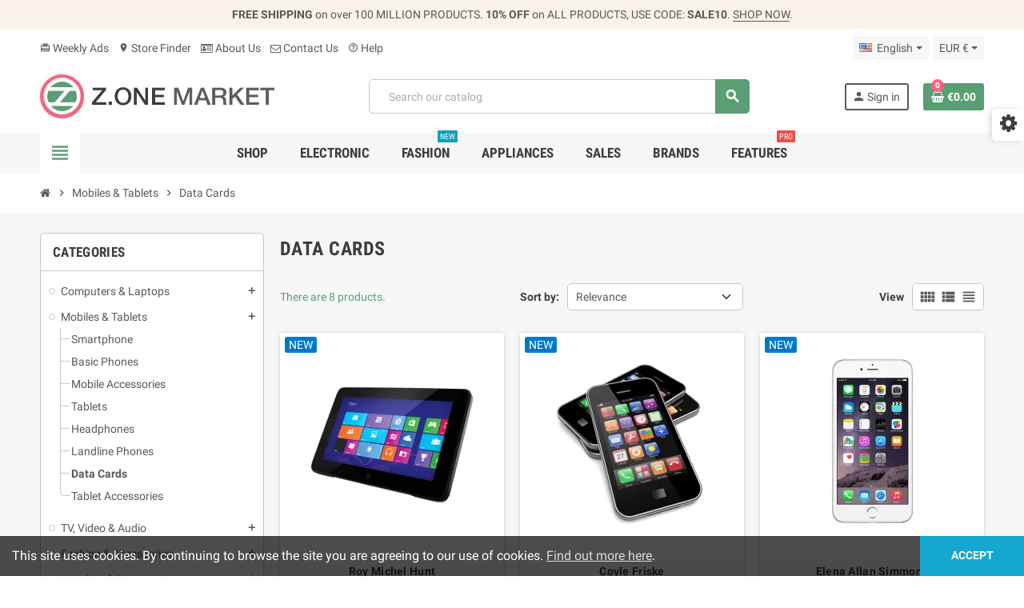

--- FILE ---
content_type: text/html; charset=utf-8
request_url: https://best.aonetemplate.com/en/category/61-data-cards
body_size: 27145
content:
<!doctype html>
<html lang="en-US">
  <head>
    
      
  <meta charset="utf-8">
  <meta name="theme-color" content="#f9f2e8">


  <meta http-equiv="x-ua-compatible" content="ie=edge">



  <title>Data Cards</title>
  
    
  
  <meta name="description" content="">
        <link rel="canonical" href="https://best.aonetemplate.com/en/category/61-data-cards">
    
                  <link rel="alternate" href="https://best.aonetemplate.com/en/category/61-data-cards" hreflang="en-us">
              <link rel="alternate" href="https://best.aonetemplate.com/es/category/61-data-cards" hreflang="es-es">
              <link rel="alternate" href="https://best.aonetemplate.com/fr/category/61-data-cards" hreflang="fr-fr">
              <link rel="alternate" href="https://best.aonetemplate.com/it/category/61-data-cards" hreflang="it-it">
              <link rel="alternate" href="https://best.aonetemplate.com/nl/category/61-data-cards" hreflang="nl-nl">
              <link rel="alternate" href="https://best.aonetemplate.com/de/category/61-data-cards" hreflang="de-de">
              <link rel="alternate" href="https://best.aonetemplate.com/ru/category/61-data-cards" hreflang="ru-ru">
              <link rel="alternate" href="https://best.aonetemplate.com/ar/category/61-data-cards" hreflang="ar-sa">
              <link rel="alternate" href="https://best.aonetemplate.com/pl/category/61-data-cards" hreflang="pl-pl">
              <link rel="alternate" href="https://best.aonetemplate.com/sv/category/61-data-cards" hreflang="sv-se">
              <link rel="alternate" href="https://best.aonetemplate.com/da/category/61-data-cards" hreflang="da-dk">
              <link rel="alternate" href="https://best.aonetemplate.com/cs/category/61-data-cards" hreflang="cs-cz">
              <link rel="alternate" href="https://best.aonetemplate.com/pt/category/61-data-cards" hreflang="pt-pt">
              <link rel="alternate" href="https://best.aonetemplate.com/ro/category/61-data-cards" hreflang="ro-ro">
            

  
    <script type="application/ld+json">
  {
    "@context": "https://schema.org",
    "@type": "Organization",
    "name" : "ZOne • Supermarket Store",
          "logo": {
        "@type": "ImageObject",
        "url":"https://best.aonetemplate.com/img/logo-1761375759.jpg"
      },
        "url" : "https://best.aonetemplate.com/en/"
  }
</script>

<script type="application/ld+json">
  {
    "@context": "https://schema.org",
    "@type": "WebPage",
    "isPartOf": {
      "@type": "WebSite",
      "url":  "https://best.aonetemplate.com/en/",
      "name": "ZOne • Supermarket Store"
    },
    "name": "Data Cards",
    "url":  "https://best.aonetemplate.com/en/category/61-data-cards"
  }
</script>


  <script type="application/ld+json">
    {
      "@context": "https://schema.org",
      "@type": "BreadcrumbList",
      "itemListElement": [
                  {
            "@type": "ListItem",
            "position": 1,
            "name": "Home",
            "item": "https://best.aonetemplate.com/en/"
          },                  {
            "@type": "ListItem",
            "position": 2,
            "name": "Mobiles &amp; Tablets",
            "item": "https://best.aonetemplate.com/en/category/12-mobiles-tablets"
          },                  {
            "@type": "ListItem",
            "position": 3,
            "name": "Data Cards",
            "item": "https://best.aonetemplate.com/en/category/61-data-cards"
          }              ]
    }
  </script>
  
  
  
  <script type="application/ld+json">
  {
    "@context": "https://schema.org",
    "@type": "ItemList",
    "itemListElement": [
              {
          "@type": "ListItem",
          "position": 1,
          "name": "Roy Michel Hunt",
          "url": "https://best.aonetemplate.com/en/product/7-34-roy-michel-hunt#/1-size-s/16-color-yellow"
        },              {
          "@type": "ListItem",
          "position": 2,
          "name": "Coyle Friske",
          "url": "https://best.aonetemplate.com/en/product/8-51-coyle-friske#/1-size-s/13-color-orange"
        },              {
          "@type": "ListItem",
          "position": 3,
          "name": "Elena Allan Simmons",
          "url": "https://best.aonetemplate.com/en/product/9-57-elena-allan-simmons#/1-size-s/11-color-black"
        },              {
          "@type": "ListItem",
          "position": 4,
          "name": "Delora Urna Eaton",
          "url": "https://best.aonetemplate.com/en/product/10-60-delora-urna-eaton#/1-size-s/13-color-orange"
        },              {
          "@type": "ListItem",
          "position": 5,
          "name": "Echo Ebony",
          "url": "https://best.aonetemplate.com/en/product/11-66-echo-ebony#/1-size-s/7-color-beige"
        },              {
          "@type": "ListItem",
          "position": 6,
          "name": "Duane Stuart",
          "url": "https://best.aonetemplate.com/en/product/12-78-duane-stuart#/1-size-s/16-color-yellow"
        },              {
          "@type": "ListItem",
          "position": 7,
          "name": "Erika Levy Dean",
          "url": "https://best.aonetemplate.com/en/product/13-84-erika-levy-dean#/1-size-s/16-color-yellow"
        },              {
          "@type": "ListItem",
          "position": 8,
          "name": "Ersum Stevie Jones",
          "url": "https://best.aonetemplate.com/en/product/14-90-ersum-stevie-jones#/1-size-s/16-color-yellow"
        }          ]
  }
</script>

  
  
    
  

  
    <meta property="og:title" content="Data Cards" />
    <meta property="og:description" content="" />
    <meta property="og:url" content="https://best.aonetemplate.com/en/category/61-data-cards" />
    <meta property="og:site_name" content="ZOne • Supermarket Store" />
    <meta property="og:type" content="website" />  



  <meta name="viewport" content="width=device-width, initial-scale=1, shrink-to-fit=no, maximum-scale=5">



  <link rel="icon" type="image/vnd.microsoft.icon" href="https://best.aonetemplate.com/img/logo_stores.png?1761375759">
  <link rel="shortcut icon" type="image/x-icon" href="https://best.aonetemplate.com/img/logo_stores.png?1761375759">



    <link rel="preload" href="https://best.aonetemplate.com/themes/ZOneTheme/assets/fonts/cff684.woff2" as="font" type="font/woff2" crossorigin>
  <link rel="preload" href="https://best.aonetemplate.com/themes/ZOneTheme/assets/fonts/cafd54.woff2" as="font" type="font/woff2" crossorigin>
  <link rel="preload" href="https://best.aonetemplate.com/themes/ZOneTheme/assets/fonts/465390.woff2" as="font" type="font/woff2" crossorigin>
  <link rel="preload" href="https://best.aonetemplate.com/themes/ZOneTheme/assets/fonts/20fd17.woff2" as="font" type="font/woff2" crossorigin>
  <link rel="preload" href="https://best.aonetemplate.com/themes/ZOneTheme/assets/fonts/18034c.woff2" as="font" type="font/woff2" crossorigin>
  <link rel="preload" href="https://best.aonetemplate.com/themes/ZOneTheme/assets/fonts/fc8fc5.woff2" as="font" type="font/woff2" crossorigin>
  <link rel="preload" href="https://best.aonetemplate.com/themes/ZOneTheme/assets/fonts/a480e4.woff2" as="font" type="font/woff2" crossorigin>



    <link rel="stylesheet" href="https://best.aonetemplate.com/themes/ZOneTheme/assets/cache/theme-14fb87134.css" type="text/css" media="all">




    <script type="text/javascript">
        var blockwishlistController = "https:\/\/best.aonetemplate.com\/en\/module\/blockwishlist\/action";
        var prestashop = {"cart":{"products":[],"totals":{"total":{"type":"total","label":"Total","amount":0,"value":"\u20ac0.00"},"total_including_tax":{"type":"total","label":"Total (tax incl.)","amount":0,"value":"\u20ac0.00"},"total_excluding_tax":{"type":"total","label":"Total (tax excl.)","amount":0,"value":"\u20ac0.00"}},"subtotals":{"products":{"type":"products","label":"Subtotal","amount":0,"value":"\u20ac0.00"},"discounts":null,"shipping":{"type":"shipping","label":"Shipping","amount":0,"value":""},"tax":{"type":"tax","label":"Included taxes","amount":0,"value":"\u20ac0.00"}},"products_count":0,"summary_string":"0 items","vouchers":{"allowed":1,"added":[]},"discounts":[],"minimalPurchase":0,"minimalPurchaseRequired":""},"currency":{"id":1,"name":"Euro","iso_code":"EUR","iso_code_num":"978","sign":"\u20ac"},"customer":{"lastname":null,"firstname":null,"email":null,"birthday":null,"newsletter":null,"newsletter_date_add":null,"optin":null,"website":null,"company":null,"siret":null,"ape":null,"is_logged":false,"gender":{"type":null,"name":null},"addresses":[]},"country":{"id_zone":2,"id_currency":0,"call_prefix":1,"iso_code":"US","active":"1","contains_states":"1","need_identification_number":"0","need_zip_code":"1","zip_code_format":"NNNNN","display_tax_label":"0","name":"United States","id":21},"language":{"name":"English (English)","iso_code":"en","locale":"en-US","language_code":"en-us","active":"1","is_rtl":"0","date_format_lite":"m\/d\/Y","date_format_full":"m\/d\/Y H:i:s","id":1},"page":{"title":"","canonical":"https:\/\/best.aonetemplate.com\/en\/category\/61-data-cards","meta":{"title":"Data Cards","description":"","robots":"index"},"page_name":"category","body_classes":{"lang-en":true,"lang-rtl":false,"country-US":true,"currency-EUR":true,"layout-left-column":true,"page-category":true,"tax-display-disabled":true,"page-customer-account":false,"category-id-61":true,"category-Data Cards":true,"category-id-parent-12":true,"category-depth-level-3":true},"admin_notifications":[],"password-policy":{"feedbacks":{"0":"Very weak","1":"Weak","2":"Average","3":"Strong","4":"Very strong","Straight rows of keys are easy to guess":"Straight rows of keys are easy to guess","Short keyboard patterns are easy to guess":"Short keyboard patterns are easy to guess","Use a longer keyboard pattern with more turns":"Use a longer keyboard pattern with more turns","Repeats like \"aaa\" are easy to guess":"Repeats like \"aaa\" are easy to guess","Repeats like \"abcabcabc\" are only slightly harder to guess than \"abc\"":"Repeats like \"abcabcabc\" are only slightly harder to guess than \"abc\"","Sequences like abc or 6543 are easy to guess":"Sequences like \"abc\" or \"6543\" are easy to guess.","Recent years are easy to guess":"Recent years are easy to guess","Dates are often easy to guess":"Dates are often easy to guess","This is a top-10 common password":"This is a top-10 common password","This is a top-100 common password":"This is a top-100 common password","This is a very common password":"This is a very common password","This is similar to a commonly used password":"This is similar to a commonly used password","A word by itself is easy to guess":"A word by itself is easy to guess","Names and surnames by themselves are easy to guess":"Names and surnames by themselves are easy to guess","Common names and surnames are easy to guess":"Common names and surnames are easy to guess","Use a few words, avoid common phrases":"Use a few words, avoid common phrases","No need for symbols, digits, or uppercase letters":"No need for symbols, digits, or uppercase letters","Avoid repeated words and characters":"Avoid repeated words and characters","Avoid sequences":"Avoid sequences","Avoid recent years":"Avoid recent years","Avoid years that are associated with you":"Avoid years that are associated with you","Avoid dates and years that are associated with you":"Avoid dates and years that are associated with you","Capitalization doesn't help very much":"Capitalization doesn't help very much","All-uppercase is almost as easy to guess as all-lowercase":"All-uppercase is almost as easy to guess as all-lowercase","Reversed words aren't much harder to guess":"Reversed words aren't much harder to guess","Predictable substitutions like '@' instead of 'a' don't help very much":"Predictable substitutions like \"@\" instead of \"a\" don't help very much.","Add another word or two. Uncommon words are better.":"Add another word or two. Uncommon words are better."}}},"shop":{"name":"ZOne \u2022 Supermarket Store","logo":"https:\/\/best.aonetemplate.com\/img\/logo-1761375759.jpg","stores_icon":"https:\/\/best.aonetemplate.com\/img\/logo_stores.png","favicon":"https:\/\/best.aonetemplate.com\/img\/logo_stores.png"},"core_js_public_path":"\/themes\/","urls":{"base_url":"https:\/\/best.aonetemplate.com\/","current_url":"https:\/\/best.aonetemplate.com\/en\/category\/61-data-cards","shop_domain_url":"https:\/\/best.aonetemplate.com","img_ps_url":"https:\/\/best.aonetemplate.com\/img\/","img_cat_url":"https:\/\/best.aonetemplate.com\/img\/c\/","img_lang_url":"https:\/\/best.aonetemplate.com\/img\/l\/","img_prod_url":"https:\/\/best.aonetemplate.com\/img\/p\/","img_manu_url":"https:\/\/best.aonetemplate.com\/img\/m\/","img_sup_url":"https:\/\/best.aonetemplate.com\/img\/su\/","img_ship_url":"https:\/\/best.aonetemplate.com\/img\/s\/","img_store_url":"https:\/\/best.aonetemplate.com\/img\/st\/","img_col_url":"https:\/\/best.aonetemplate.com\/img\/co\/","img_url":"https:\/\/best.aonetemplate.com\/themes\/ZOneTheme\/assets\/img\/","css_url":"https:\/\/best.aonetemplate.com\/themes\/ZOneTheme\/assets\/css\/","js_url":"https:\/\/best.aonetemplate.com\/themes\/ZOneTheme\/assets\/js\/","pic_url":"https:\/\/best.aonetemplate.com\/upload\/","theme_assets":"https:\/\/best.aonetemplate.com\/themes\/ZOneTheme\/assets\/","theme_dir":"https:\/\/best.aonetemplate.com\/themes\/ZOneTheme\/","pages":{"address":"https:\/\/best.aonetemplate.com\/en\/address","addresses":"https:\/\/best.aonetemplate.com\/en\/addresses","authentication":"https:\/\/best.aonetemplate.com\/en\/login","manufacturer":"https:\/\/best.aonetemplate.com\/en\/brands","cart":"https:\/\/best.aonetemplate.com\/en\/cart","category":"https:\/\/best.aonetemplate.com\/en\/?controller=category","cms":"https:\/\/best.aonetemplate.com\/en\/?controller=cms","contact":"https:\/\/best.aonetemplate.com\/en\/contact-us","discount":"https:\/\/best.aonetemplate.com\/en\/discount","guest_tracking":"https:\/\/best.aonetemplate.com\/en\/guest-tracking","history":"https:\/\/best.aonetemplate.com\/en\/order-history","identity":"https:\/\/best.aonetemplate.com\/en\/identity","index":"https:\/\/best.aonetemplate.com\/en\/","my_account":"https:\/\/best.aonetemplate.com\/en\/my-account","order_confirmation":"https:\/\/best.aonetemplate.com\/en\/order-confirmation","order_detail":"https:\/\/best.aonetemplate.com\/en\/?controller=order-detail","order_follow":"https:\/\/best.aonetemplate.com\/en\/order-follow","order":"https:\/\/best.aonetemplate.com\/en\/order","order_return":"https:\/\/best.aonetemplate.com\/en\/?controller=order-return","order_slip":"https:\/\/best.aonetemplate.com\/en\/credit-slip","pagenotfound":"https:\/\/best.aonetemplate.com\/en\/page-not-found","password":"https:\/\/best.aonetemplate.com\/en\/password-recovery","pdf_invoice":"https:\/\/best.aonetemplate.com\/en\/?controller=pdf-invoice","pdf_order_return":"https:\/\/best.aonetemplate.com\/en\/?controller=pdf-order-return","pdf_order_slip":"https:\/\/best.aonetemplate.com\/en\/?controller=pdf-order-slip","prices_drop":"https:\/\/best.aonetemplate.com\/en\/prices-drop","product":"https:\/\/best.aonetemplate.com\/en\/?controller=product","registration":"https:\/\/best.aonetemplate.com\/en\/?controller=registration","search":"https:\/\/best.aonetemplate.com\/en\/search","sitemap":"https:\/\/best.aonetemplate.com\/en\/sitemap","stores":"https:\/\/best.aonetemplate.com\/en\/stores","supplier":"https:\/\/best.aonetemplate.com\/en\/supplier","new_products":"https:\/\/best.aonetemplate.com\/en\/new-products","brands":"https:\/\/best.aonetemplate.com\/en\/brands","register":"https:\/\/best.aonetemplate.com\/en\/?controller=registration","order_login":"https:\/\/best.aonetemplate.com\/en\/order?login=1"},"alternative_langs":{"en-us":"https:\/\/best.aonetemplate.com\/en\/category\/61-data-cards","es-es":"https:\/\/best.aonetemplate.com\/es\/category\/61-data-cards","fr-fr":"https:\/\/best.aonetemplate.com\/fr\/category\/61-data-cards","it-it":"https:\/\/best.aonetemplate.com\/it\/category\/61-data-cards","nl-nl":"https:\/\/best.aonetemplate.com\/nl\/category\/61-data-cards","de-de":"https:\/\/best.aonetemplate.com\/de\/category\/61-data-cards","ru-ru":"https:\/\/best.aonetemplate.com\/ru\/category\/61-data-cards","ar-sa":"https:\/\/best.aonetemplate.com\/ar\/category\/61-data-cards","pl-pl":"https:\/\/best.aonetemplate.com\/pl\/category\/61-data-cards","sv-se":"https:\/\/best.aonetemplate.com\/sv\/category\/61-data-cards","da-dk":"https:\/\/best.aonetemplate.com\/da\/category\/61-data-cards","cs-cz":"https:\/\/best.aonetemplate.com\/cs\/category\/61-data-cards","pt-pt":"https:\/\/best.aonetemplate.com\/pt\/category\/61-data-cards","ro-ro":"https:\/\/best.aonetemplate.com\/ro\/category\/61-data-cards"},"actions":{"logout":"https:\/\/best.aonetemplate.com\/en\/?mylogout="},"no_picture_image":{"bySize":{"small_default":{"url":"https:\/\/best.aonetemplate.com\/img\/p\/en-default-small_default.jpg","width":90,"height":90},"manufacturer_default":{"url":"https:\/\/best.aonetemplate.com\/img\/p\/en-default-manufacturer_default.jpg","width":210,"height":80},"stores_default":{"url":"https:\/\/best.aonetemplate.com\/img\/p\/en-default-stores_default.jpg","width":220,"height":115},"category_home":{"url":"https:\/\/best.aonetemplate.com\/img\/p\/en-default-category_home.jpg","width":400,"height":160},"home_default":{"url":"https:\/\/best.aonetemplate.com\/img\/p\/en-default-home_default.jpg","width":280,"height":280},"medium_default":{"url":"https:\/\/best.aonetemplate.com\/img\/p\/en-default-medium_default.jpg","width":450,"height":450},"category_default":{"url":"https:\/\/best.aonetemplate.com\/img\/p\/en-default-category_default.jpg","width":900,"height":360},"large_default":{"url":"https:\/\/best.aonetemplate.com\/img\/p\/en-default-large_default.jpg","width":800,"height":800}},"small":{"url":"https:\/\/best.aonetemplate.com\/img\/p\/en-default-small_default.jpg","width":90,"height":90},"medium":{"url":"https:\/\/best.aonetemplate.com\/img\/p\/en-default-home_default.jpg","width":280,"height":280},"large":{"url":"https:\/\/best.aonetemplate.com\/img\/p\/en-default-large_default.jpg","width":800,"height":800},"legend":""}},"configuration":{"display_taxes_label":"0","display_prices_tax_incl":true,"is_catalog":false,"show_prices":true,"opt_in":{"partner":true},"quantity_discount":{"type":"discount","label":"Unit discount"},"voucher_enabled":1,"return_enabled":0},"field_required":[],"breadcrumb":{"links":[{"title":"Home","url":"https:\/\/best.aonetemplate.com\/en\/"},{"title":"Mobiles & Tablets","url":"https:\/\/best.aonetemplate.com\/en\/category\/12-mobiles-tablets"},{"title":"Data Cards","url":"https:\/\/best.aonetemplate.com\/en\/category\/61-data-cards"}],"count":3},"link":{"protocol_link":"https:\/\/","protocol_content":"https:\/\/"},"time":1769007136,"static_token":"fe6f115a3454421b33abcae433d4fdfb","token":"76f4c02b442f4f30914bf4c5a887ea46","debug":false,"modules":{"zonethememanager":{"progress_bar":0,"boxed_layout":false,"lazy_loading":true,"sidebar_cart":1,"sidebar_navigation":1,"product_countdown":1,"svg_logo":false,"svg_width":"150px","sticky_menu":1,"sticky_mobile":0,"mobile_megamenu":false,"product_quickview":1,"product_addtocart":1,"product_details":1,"product_grid_columns":3,"body_classes":"no-customer-address","is_mobile":false,"product_grid_desc":"","product_grid_available":0,"product_grid_colors":0,"cat_image":1,"cat_description":1,"cat_expand_desc":1,"cat_subcategories":0,"cat_default_view":"grid","product_info_layout":"tabs","product_qty_add_inline":true,"product_actions_position":false,"product_image_zoom":1,"product_attr_combinations":false,"product_attr_swatches":true,"product_attr_default":false,"checkout_login_first":1,"is_quickview":false,"ps_legalcompliance_spl":true,"enabled_pm_advancedsearch4":false,"psDimensionUnit":"cm","assetsFonts":"https:\/\/best.aonetemplate.com\/themes\/ZOneTheme\/assets\/fonts\/"}}};
        var productsAlreadyTagged = [];
        var psemailsubscription_subscription = "https:\/\/best.aonetemplate.com\/en\/module\/ps_emailsubscription\/subscription";
        var psr_icon_color = "#3d3d3d";
        var removeFromWishlistUrl = "https:\/\/best.aonetemplate.com\/en\/module\/blockwishlist\/action?action=deleteProductFromWishlist";
        var varBreadcrumbLinks = ["https:\/\/best.aonetemplate.com\/en\/","https:\/\/best.aonetemplate.com\/en\/category\/12-mobiles-tablets","https:\/\/best.aonetemplate.com\/en\/category\/61-data-cards"];
        var varCategoryTreeController = "https:\/\/best.aonetemplate.com\/en\/module\/zonethememanager\/categoryTree";
        var varGetFinalDateController = "https:\/\/best.aonetemplate.com\/en\/module\/zonethememanager\/getFinalDate";
        var varGetFinalDateMiniatureController = "https:\/\/best.aonetemplate.com\/en\/module\/zonethememanager\/getFinalDateMiniature";
        var varMenuDropdownContentController = "https:\/\/best.aonetemplate.com\/en\/module\/zonemegamenu\/menuDropdownContent";
        var varPSAjaxCart = 1;
        var varProductCommentGradeController = "https:\/\/best.aonetemplate.com\/en\/module\/zonethememanager\/CommentGrade";
        var varZOneThemeVersion = "2.7.5";
        var wishlistAddProductToCartUrl = "https:\/\/best.aonetemplate.com\/en\/module\/blockwishlist\/action?action=addProductToCart";
        var wishlistUrl = "https:\/\/best.aonetemplate.com\/en\/module\/blockwishlist\/view";
      </script>





  

<style type="text/css">#header .header-logo .logo {
  max-height: 73px;
}
@media (min-width: 1220px) {
  #header .header-logo {
    min-height: 73px;
    min-width: 293px;
  }
}
.product-list .grid .product-miniature .product-container {
  height: 100%;
  display: flex;
  flex-direction: column;
}
.product-list .grid .product-miniature .first-block {
  flex: none;
}
.product-list .grid .product-miniature .second-third-block {
  flex: 1;
  display: flex;
  flex-direction: column;
}
.product-list .grid .product-miniature .second-third-block .third-block {
  flex: none;
}
.product-list .grid .product-miniature .second-third-block .second-block {
  flex: 1;
}</style>




    
  </head>

  <body id="category"
    class="st-wrapper lang-en country-us currency-eur layout-left-column page-category tax-display-disabled category-id-61 category-data-cards category-id-parent-12 category-depth-level-3
    no-customer-address    "
  >
    
      
    

    
        <div class="st-menu st-effect-left" data-st-menu>
    <div class="st-menu-close d-flex" data-close-st-menu><i class="material-icons">close</i></div>
    <div class="st-menu-title h4">
      Menu
    </div>

          <div class="js-sidebar-category-tree sidebar-menu">
  <div class="waiting-load-categories"></div>
</div>
    
    <div id="js-header-phone-sidebar" class="sidebar-header-phone js-hidden"></div>
    <div id="js-account-sidebar" class="sidebar-account text-center user-info js-hidden"></div>
    <div id="js-language-sidebar" class="sidebar-language js-hidden"></div>
    <div id="js-left-currency-sidebar" class="sidebar-currency js-hidden"></div>
  </div>
    

    <main id="page" class="st-pusher ">

      
              

      <header id="header">
        
          
  <!-- desktop header -->
  <div class="desktop-header-version">
    
      <div class="header-banner clearfix">
        <div class="header-event-banner" >
  <div class="container">
    <div class="header-event-banner-wrapper">
      <p><strong>FREE SHIPPING</strong> on over 100 MILLION PRODUCTS. <span class="d-none d-md-inline-block"> <strong>10% OFF</strong> on ALL PRODUCTS, USE CODE: <strong>SALE10</strong>. <a href="#">SHOP NOW</a>.</span></p>
    </div>
  </div>
</div>


      </div>
    

    
      <div class="header-nav clearfix">
        <div class="container">
          <div class="header-nav-wrapper d-flex align-items-center justify-content-between">
            <div class="left-nav d-flex">
              <div class="header-phone js-header-phone-source">
	<ul>
<li><a href="https://best.aonetemplate.com/prices-drop"><i class="material-icons">card_giftcard</i> Weekly Ads</a></li>
<li><a href="https://best.aonetemplate.com/stores"><i class="material-icons">location_on</i> Store Finder</a></li>
<li><a href="https://best.aonetemplate.com/content/4-about-us"><i class="fa fa-id-card-o"></i> About Us</a></li>
<li><a href="https://best.aonetemplate.com/contact-us"><i class="fa fa-envelope-o"></i> Contact Us</a></li>
<li><a href="https://addons.prestashop.com/contact-form.php?id_product=26930" target="_blank" rel="noopener noreferrer"><i class="material-icons">help_outline</i> Help</a></li>
</ul>
</div>

            </div>
            <div class="right-nav d-flex">
              <div class="language-selector-wrapper">
  <div class="language-selector dropdown js-dropdown">
    <div class="desktop-dropdown">
      <span id="language-selector-label" class="hidden-md-up">Language:</span>
      <button class="btn-unstyle dropdown-current expand-more dropdown-toggle" data-bs-toggle="dropdown" data-offset="0,2px" aria-haspopup="true" aria-expanded="false" aria-label="Language dropdown">
        <span><img src="https://best.aonetemplate.com/img/l/1.jpg" alt="" width="16" height="11"></span>
        <span>&nbsp;&nbsp;English</span>
      </button>
      <div class="dropdown-menu js-language-source" aria-labelledby="language-selector-label">
        <ul class="language-list">
                      <li  class="current" >
              <a href="https://best.aonetemplate.com/en/category/61-data-cards" title="English (English)" class="dropdown-item" data-iso-code="en">
                <span class="l-name">
                  <span><img src="https://best.aonetemplate.com/img/l/1.jpg" alt="English" width="16" height="11"></span>
                  <span>&nbsp;&nbsp;English</span>
                </span>
                <span class="l-code">en</span>
              </a>
            </li>
                      <li >
              <a href="https://best.aonetemplate.com/es/category/61-data-cards" title="Español (Spanish)" class="dropdown-item" data-iso-code="es">
                <span class="l-name">
                  <span><img src="https://best.aonetemplate.com/img/l/2.jpg" alt="Español" width="16" height="11"></span>
                  <span>&nbsp;&nbsp;Español</span>
                </span>
                <span class="l-code">es</span>
              </a>
            </li>
                      <li >
              <a href="https://best.aonetemplate.com/fr/category/61-data-cards" title="Français (French)" class="dropdown-item" data-iso-code="fr">
                <span class="l-name">
                  <span><img src="https://best.aonetemplate.com/img/l/3.jpg" alt="Français" width="16" height="11"></span>
                  <span>&nbsp;&nbsp;Français</span>
                </span>
                <span class="l-code">fr</span>
              </a>
            </li>
                      <li >
              <a href="https://best.aonetemplate.com/it/category/61-data-cards" title="Italiano (Italian)" class="dropdown-item" data-iso-code="it">
                <span class="l-name">
                  <span><img src="https://best.aonetemplate.com/img/l/4.jpg" alt="Italiano" width="16" height="11"></span>
                  <span>&nbsp;&nbsp;Italiano</span>
                </span>
                <span class="l-code">it</span>
              </a>
            </li>
                      <li >
              <a href="https://best.aonetemplate.com/nl/category/61-data-cards" title="Nederlands (Dutch)" class="dropdown-item" data-iso-code="nl">
                <span class="l-name">
                  <span><img src="https://best.aonetemplate.com/img/l/5.jpg" alt="Nederlands" width="16" height="11"></span>
                  <span>&nbsp;&nbsp;Nederlands</span>
                </span>
                <span class="l-code">nl</span>
              </a>
            </li>
                      <li >
              <a href="https://best.aonetemplate.com/de/category/61-data-cards" title="Deutsch (German)" class="dropdown-item" data-iso-code="de">
                <span class="l-name">
                  <span><img src="https://best.aonetemplate.com/img/l/6.jpg" alt="Deutsch" width="16" height="11"></span>
                  <span>&nbsp;&nbsp;Deutsch</span>
                </span>
                <span class="l-code">de</span>
              </a>
            </li>
                      <li >
              <a href="https://best.aonetemplate.com/ru/category/61-data-cards" title="Русский (Russian)" class="dropdown-item" data-iso-code="ru">
                <span class="l-name">
                  <span><img src="https://best.aonetemplate.com/img/l/7.jpg" alt="Русский" width="16" height="11"></span>
                  <span>&nbsp;&nbsp;Русский</span>
                </span>
                <span class="l-code">ru</span>
              </a>
            </li>
                      <li >
              <a href="https://best.aonetemplate.com/ar/category/61-data-cards" title="اللغة العربية (Arabic)" class="dropdown-item" data-iso-code="ar">
                <span class="l-name">
                  <span><img src="https://best.aonetemplate.com/img/l/8.jpg" alt="اللغة العربية" width="16" height="11"></span>
                  <span>&nbsp;&nbsp;اللغة العربية</span>
                </span>
                <span class="l-code">ar</span>
              </a>
            </li>
                      <li >
              <a href="https://best.aonetemplate.com/pl/category/61-data-cards" title="Polski (Polish)" class="dropdown-item" data-iso-code="pl">
                <span class="l-name">
                  <span><img src="https://best.aonetemplate.com/img/l/9.jpg" alt="Polski" width="16" height="11"></span>
                  <span>&nbsp;&nbsp;Polski</span>
                </span>
                <span class="l-code">pl</span>
              </a>
            </li>
                      <li >
              <a href="https://best.aonetemplate.com/sv/category/61-data-cards" title="Svenska (Swedish)" class="dropdown-item" data-iso-code="sv">
                <span class="l-name">
                  <span><img src="https://best.aonetemplate.com/img/l/10.jpg" alt="Svenska" width="16" height="11"></span>
                  <span>&nbsp;&nbsp;Svenska</span>
                </span>
                <span class="l-code">sv</span>
              </a>
            </li>
                      <li >
              <a href="https://best.aonetemplate.com/da/category/61-data-cards" title="Dansk (Danish)" class="dropdown-item" data-iso-code="da">
                <span class="l-name">
                  <span><img src="https://best.aonetemplate.com/img/l/11.jpg" alt="Dansk" width="16" height="11"></span>
                  <span>&nbsp;&nbsp;Dansk</span>
                </span>
                <span class="l-code">da</span>
              </a>
            </li>
                      <li >
              <a href="https://best.aonetemplate.com/cs/category/61-data-cards" title="Čeština (Czech)" class="dropdown-item" data-iso-code="cs">
                <span class="l-name">
                  <span><img src="https://best.aonetemplate.com/img/l/12.jpg" alt="Čeština" width="16" height="11"></span>
                  <span>&nbsp;&nbsp;Čeština</span>
                </span>
                <span class="l-code">cs</span>
              </a>
            </li>
                      <li >
              <a href="https://best.aonetemplate.com/pt/category/61-data-cards" title="Português PT (Portuguese)" class="dropdown-item" data-iso-code="pt">
                <span class="l-name">
                  <span><img src="https://best.aonetemplate.com/img/l/13.jpg" alt="Português PT" width="16" height="11"></span>
                  <span>&nbsp;&nbsp;Português PT</span>
                </span>
                <span class="l-code">pt</span>
              </a>
            </li>
                      <li >
              <a href="https://best.aonetemplate.com/ro/category/61-data-cards" title="Română (Romanian)" class="dropdown-item" data-iso-code="ro">
                <span class="l-name">
                  <span><img src="https://best.aonetemplate.com/img/l/14.jpg" alt="Română" width="16" height="11"></span>
                  <span>&nbsp;&nbsp;Română</span>
                </span>
                <span class="l-code">ro</span>
              </a>
            </li>
                  </ul>
      </div>
    </div>
  </div>
</div>
<div class="currency-selector-wrapper">
  <div class="currency-selector dropdown js-dropdown">
    <div class="desktop-dropdown">
      <span id="currency-selector-label">Currency:</span>
      <button class="btn-unstyle dropdown-current expand-more dropdown-toggle" data-bs-toggle="dropdown" data-offset="0,2px" aria-haspopup="true" aria-expanded="false" aria-label="Currency dropdown">
        <span>EUR €</span>
      </button>
      <div class="dropdown-menu js-currency-source" aria-labelledby="currency-selector-label">
        <ul class="currency-list">
                      <li class="current">
              <a title="Euro" rel="nofollow" href="https://best.aonetemplate.com/en/category/61-data-cards?SubmitCurrency=1&amp;id_currency=1" class="dropdown-item">
                EUR
                <span class="c-sign">€</span>              </a>
            </li>
                      <li >
              <a title="British Pound" rel="nofollow" href="https://best.aonetemplate.com/en/category/61-data-cards?SubmitCurrency=1&amp;id_currency=3" class="dropdown-item">
                GBP
                <span class="c-sign">£</span>              </a>
            </li>
                      <li >
              <a title="US Dollar" rel="nofollow" href="https://best.aonetemplate.com/en/category/61-data-cards?SubmitCurrency=1&amp;id_currency=2" class="dropdown-item">
                USD
                <span class="c-sign">$</span>              </a>
            </li>
                  </ul>
      </div>
    </div>
  </div>
</div>
            </div>
          </div>
        </div>
      </div>
    

    
      <div class="main-header clearfix">
        <div class="container">
          <div class="header-wrapper d-flex align-items-center">

            
              <div class="header-logo">
                
  <a href="https://best.aonetemplate.com/en/" title="ZOne • Supermarket Store">
          <img class="logo" src="https://best.aonetemplate.com/img/logo-1761375759.jpg" alt="ZOne • Supermarket Store" width="585" height="146">
      </a>

              </div>
            

            
              <div class="header-right">
                <div class="display-top align-items-center d-flex flex-wrap flex-lg-nowrap justify-content-end">
                  <!-- Block search module TOP -->
<div class="searchbar-wrapper">
  <div id="search_widget" class="js-search-source" data-search-controller-url="//best.aonetemplate.com/en/search">
    <div class="search-widget ui-front">
      <form method="get" action="//best.aonetemplate.com/en/search">
        <input type="hidden" name="controller" value="search">
        <input class="form-control" type="text" name="s" value="" placeholder="Search our catalog" aria-label="Search">
        <button type="submit" class="btn-primary">
          <i class="material-icons search">search</i>
        </button>
      </form>
    </div>
  </div>
</div>
<!-- /Block search module TOP -->
<div class="customer-signin-module">
  <div class="user-info">
          <div class="js-account-source">
        <ul>
          <li>
            <div class="account-link">
              <a
                href="https://best.aonetemplate.com/en/login"
                title="Log in to your customer account"
                rel="nofollow"
              >
                <i class="material-icons">person</i><span>Sign in</span>
              </a>
            </div>
          </li>
        </ul>
      </div>
      </div>
</div><div class="shopping-cart-module">
  <div class="blockcart cart-preview" data-refresh-url="//best.aonetemplate.com/en/module/ps_shoppingcart/ajax" data-sidebar-cart-trigger>
    <ul class="cart-header">
      <li data-header-cart-source>
        <a href="//best.aonetemplate.com/en/cart?action=show" class="cart-link btn-primary" rel="nofollow" aria-label="Shopping cart link containing 0 product(s)">
          <span class="cart-design"><i class="fa fa-shopping-basket" aria-hidden="true"></i><span class="cart-products-count">0</span></span>
          <span class="cart-total-value">€0.00</span>
        </a>
      </li>
    </ul>

          <div class="cart-dropdown" data-shopping-cart-source>
  <div class="cart-dropdown-wrapper">
    <div class="cart-title h4">Shopping Cart</div>
          <div class="no-items">
        There are no more items in your cart
      </div>
      </div>
  <div class="js-cart-update-quantity page-loading-overlay cart-overview-loading">
    <div class="page-loading-backdrop d-flex align-items-center justify-content-center">
      <span class="uil-spin-css"><span><span></span></span><span><span></span></span><span><span></span></span><span><span></span></span><span><span></span></span><span><span></span></span><span><span></span></span><span><span></span></span></span>
    </div>
  </div>
</div>
      </div>
</div>

                </div>
              </div>
            

          </div>
        </div>
      </div>
    

    
      <div class="header-bottom clearfix">
        <div class="header-main-menu" id="header-main-menu" data-sticky-menu>
          <div class="container">
            <div class="header-main-menu-wrapper">
                              <div class="left-nav-trigger" data-left-nav-trigger>
                  <div class="left-nav-icon d-flex align-items-center justify-content-center">
                    <i class="material-icons">view_headline</i>
                  </div>
                </div>
                            <div class="sticky-icon-cart" data-sticky-cart data-sidebar-cart-trigger></div>
                <div id="amegamenu" class="">
    <ul class="anav-top js-ajax-mega-menu">
          <li class="amenu-item plex " data-id-menu="2">
        <a href="https://best.aonetemplate.com/" class="amenu-link" >                    <span>Shop</span>
                  </a>
                  <div class="adropdown adrd2">
            <div class="js-dropdown-content" data-id-menu="2"></div>
          </div>
              </li>
          <li class="amenu-item plex " data-id-menu="3">
        <a href="https://best.aonetemplate.com/en/category/12-mobiles-tablets" class="amenu-link" >                    <span>Electronic</span>
                  </a>
                  <div class="adropdown adrd3">
            <div class="js-dropdown-content" data-id-menu="3"></div>
          </div>
              </li>
          <li class="amenu-item plex " data-id-menu="4">
        <a href="https://best.aonetemplate.com/en/category/16-fashion-accessories" class="amenu-link" >                    <span>Fashion</span>
          <sup style="background-color:#139fbd;">NEW</sup>        </a>
                  <div class="adropdown adrd3">
            <div class="js-dropdown-content" data-id-menu="4"></div>
          </div>
              </li>
          <li class="amenu-item plex " data-id-menu="7">
        <a href="https://best.aonetemplate.com/en/category/22-home-appliances" class="amenu-link" >                    <span>Appliances</span>
                  </a>
                  <div class="adropdown adrd2">
            <div class="js-dropdown-content" data-id-menu="7"></div>
          </div>
              </li>
          <li class="amenu-item plex " data-id-menu="5">
        <a href="https://best.aonetemplate.com/en/prices-drop" class="amenu-link" >                    <span>Sales</span>
                  </a>
                  <div class="adropdown adrd4">
            <div class="js-dropdown-content" data-id-menu="5"></div>
          </div>
              </li>
          <li class="amenu-item plex " data-id-menu="6">
        <a href="https://best.aonetemplate.com/en/brands" class="amenu-link" >                    <span>Brands</span>
                  </a>
                  <div class="adropdown adrd3">
            <div class="js-dropdown-content" data-id-menu="6"></div>
          </div>
              </li>
          <li class="amenu-item plex " data-id-menu="8">
        <a href="https://best.aonetemplate.com/en/content/7-theme-features" class="amenu-link" >                    <span>Features</span>
          <sup style="background-color:#e95144;">PRO</sup>        </a>
                  <div class="adropdown adrd1">
            <div class="js-dropdown-content" data-id-menu="8"></div>
          </div>
              </li>
        </ul>
  </div>

            </div>
          </div>
        </div>
      </div>
    
  </div>



        
      </header>

      <section id="wrapper">
        
          
<nav class="breadcrumb-wrapper ">
  <div class="container">
    <ol class="breadcrumb" data-depth="3">
              
                      <li class="breadcrumb-item">
                                            <a href="https://best.aonetemplate.com/en/" class="item-name">
                                      <i class="fa fa-home home" aria-hidden="true"></i>
                                      <span>Home</span>
                </a>
                          </li>
                  
              
                      <li class="breadcrumb-item">
                              <span class="separator material-icons">chevron_right</span>
                                            <a href="https://best.aonetemplate.com/en/category/12-mobiles-tablets" class="item-name">
                                      <span>Mobiles &amp; Tablets</span>
                </a>
                          </li>
                  
              
                      <li class="breadcrumb-item">
                              <span class="separator material-icons">chevron_right</span>
                                            <span class="item-name">Data Cards</span>
                          </li>
                  
          </ol>
  </div>
</nav>
        

        
          
<aside id="notifications">
  <div class="notifications-container container">
    
    
    
      </div>
</aside>
        

        

        

        
          <div class="main-content">
            <div class="container">
              <div class="row ">

                
                  <div id="left-column" class="sidebar-column col-12 col-md-4 col-lg-3">
                    <div class="column-wrapper">
                      

<div class="left-categories column-block md-bottom">
  <p class="column-title">Categories</p>
      <div class="category-tree js-category-tree">
      
  <ul><li data-depth="0"><a href="https://best.aonetemplate.com/en/category/3-computers-laptops" title="Computers &amp; Laptops" data-category-id="3"><span>Computers &amp; Laptops</span></a><div data-bs-toggle="collapse" data-bs-target="#exCollapsingNavbar3"><i class="material-icons collapse-icon add">add</i><i class="material-icons collapse-icon remove">remove</i></div><div class="category-sub-menu collapse" id="exCollapsingNavbar3">
  <ul><li data-depth="1"><a href="https://best.aonetemplate.com/en/category/4-computer-accessories" title="Computer Accessories" data-category-id="4"><span>Computer Accessories</span></a><div data-bs-toggle="collapse" data-bs-target="#exCollapsingNavbar4"><i class="material-icons collapse-icon add">add</i><i class="material-icons collapse-icon remove">remove</i></div><div class="category-sub-menu collapse" id="exCollapsingNavbar4">
  <ul><li data-depth="2"><a href="https://best.aonetemplate.com/en/category/5-tshirts" title="T-shirts" data-category-id="5"><span>T-shirts</span></a></li><li data-depth="2"><a href="https://best.aonetemplate.com/en/category/7-blouses" title="Blouses" data-category-id="7"><span>Blouses</span></a></li></ul></div></li><li data-depth="1"><a href="https://best.aonetemplate.com/en/category/8-apple-macbook" title="Apple Macbook" data-category-id="8"><span>Apple Macbook</span></a><div data-bs-toggle="collapse" data-bs-target="#exCollapsingNavbar8"><i class="material-icons collapse-icon add">add</i><i class="material-icons collapse-icon remove">remove</i></div><div class="category-sub-menu collapse" id="exCollapsingNavbar8">
  <ul><li data-depth="2"><a href="https://best.aonetemplate.com/en/category/9-casual-dresses" title="Casual Dresses" data-category-id="9"><span>Casual Dresses</span></a></li><li data-depth="2"><a href="https://best.aonetemplate.com/en/category/10-evening-dresses" title="Evening Dresses" data-category-id="10"><span>Evening Dresses</span></a></li><li data-depth="2"><a href="https://best.aonetemplate.com/en/category/11-summer-dresses" title="Summer Dresses" data-category-id="11"><span>Summer Dresses</span></a></li></ul></div></li><li data-depth="1"><a href="https://best.aonetemplate.com/en/category/24-cameras-dslrslr" title="Cameras DSLR/SLR" data-category-id="24"><span>Cameras DSLR/SLR</span></a></li><li data-depth="1"><a href="https://best.aonetemplate.com/en/category/25-computer-components" title="Computer Components" data-category-id="25"><span>Computer Components</span></a></li><li data-depth="1"><a href="https://best.aonetemplate.com/en/category/26-travel-cameras" title="Travel Cameras" data-category-id="26"><span>Travel Cameras</span></a></li><li data-depth="1"><a href="https://best.aonetemplate.com/en/category/27-printers-accessories" title="Printers &amp; Accessories" data-category-id="27"><span>Printers &amp; Accessories</span></a></li><li data-depth="1"><a href="https://best.aonetemplate.com/en/category/57-desktop-computers" title="Desktop Computers" data-category-id="57"><span>Desktop Computers</span></a></li><li data-depth="1"><a href="https://best.aonetemplate.com/en/category/58-instant-cameras" title="Instant Cameras" data-category-id="58"><span>Instant Cameras</span></a></li><li data-depth="1"><a href="https://best.aonetemplate.com/en/category/59-camera-accessories" title="Camera Accessories" data-category-id="59"><span>Camera Accessories</span></a></li><li data-depth="1"><a href="https://best.aonetemplate.com/en/category/60-cheap-laptop" title="Cheap Laptop" data-category-id="60"><span>Cheap Laptop</span></a></li></ul></div></li><li data-depth="0"><a href="https://best.aonetemplate.com/en/category/12-mobiles-tablets" title="Mobiles &amp; Tablets" data-category-id="12"><span>Mobiles &amp; Tablets</span></a><div data-bs-toggle="collapse" data-bs-target="#exCollapsingNavbar12"><i class="material-icons collapse-icon add">add</i><i class="material-icons collapse-icon remove">remove</i></div><div class="category-sub-menu collapse" id="exCollapsingNavbar12">
  <ul><li data-depth="1"><a href="https://best.aonetemplate.com/en/category/28-smartphone" title="Smartphone" data-category-id="28"><span>Smartphone</span></a></li><li data-depth="1"><a href="https://best.aonetemplate.com/en/category/29-basic-phones" title="Basic Phones" data-category-id="29"><span>Basic Phones</span></a></li><li data-depth="1"><a href="https://best.aonetemplate.com/en/category/30-mobile-accessories" title="Mobile Accessories" data-category-id="30"><span>Mobile Accessories</span></a></li><li data-depth="1"><a href="https://best.aonetemplate.com/en/category/31-tablets" title="Tablets" data-category-id="31"><span>Tablets</span></a></li><li data-depth="1"><a href="https://best.aonetemplate.com/en/category/32-headphones" title="Headphones" data-category-id="32"><span>Headphones</span></a></li><li data-depth="1"><a href="https://best.aonetemplate.com/en/category/33-landline-phones" title="Landline Phones" data-category-id="33"><span>Landline Phones</span></a></li><li data-depth="1"><a href="https://best.aonetemplate.com/en/category/61-data-cards" title="Data Cards" data-category-id="61"><span>Data Cards</span></a></li><li data-depth="1"><a href="https://best.aonetemplate.com/en/category/62-tablet-accessories" title="Tablet Accessories" data-category-id="62"><span>Tablet Accessories</span></a></li></ul></div></li><li data-depth="0"><a href="https://best.aonetemplate.com/en/category/15-tv-video-audio" title="TV, Video &amp; Audio" data-category-id="15"><span>TV, Video &amp; Audio</span></a><div data-bs-toggle="collapse" data-bs-target="#exCollapsingNavbar15"><i class="material-icons collapse-icon add">add</i><i class="material-icons collapse-icon remove">remove</i></div><div class="category-sub-menu collapse" id="exCollapsingNavbar15">
  <ul><li data-depth="1"><a href="https://best.aonetemplate.com/en/category/34-tivi" title="Tivi" data-category-id="34"><span>Tivi</span></a></li><li data-depth="1"><a href="https://best.aonetemplate.com/en/category/35-dvd-bluray" title="DVD, Bluray" data-category-id="35"><span>DVD, Bluray</span></a></li><li data-depth="1"><a href="https://best.aonetemplate.com/en/category/36-hd-player" title="HD Player" data-category-id="36"><span>HD Player</span></a></li><li data-depth="1"><a href="https://best.aonetemplate.com/en/category/37-headset" title="Headset" data-category-id="37"><span>Headset</span></a></li><li data-depth="1"><a href="https://best.aonetemplate.com/en/category/38-speaker" title="Speaker" data-category-id="38"><span>Speaker</span></a></li><li data-depth="1"><a href="https://best.aonetemplate.com/en/category/39-android-tv-box" title="Android TV Box" data-category-id="39"><span>Android TV Box</span></a></li><li data-depth="1"><a href="https://best.aonetemplate.com/en/category/63-smart-watch" title="Smart-watch" data-category-id="63"><span>Smart-watch</span></a></li><li data-depth="1"><a href="https://best.aonetemplate.com/en/category/64-game" title="Game" data-category-id="64"><span>Game</span></a></li></ul></div></li><li data-depth="0"><a href="https://best.aonetemplate.com/en/category/16-fashion-accessories" title="Fashion &amp; Accessories" data-category-id="16"><span>Fashion &amp; Accessories</span></a><div data-bs-toggle="collapse" data-bs-target="#exCollapsingNavbar16"><i class="material-icons collapse-icon add">add</i><i class="material-icons collapse-icon remove">remove</i></div><div class="category-sub-menu collapse" id="exCollapsingNavbar16">
  <ul><li data-depth="1"><a href="https://best.aonetemplate.com/en/category/40-backpacks-luggages" title="Backpacks &amp; Luggages" data-category-id="40"><span>Backpacks &amp; Luggages</span></a></li><li data-depth="1"><a href="https://best.aonetemplate.com/en/category/41-shoes-men" title="Shoes Men" data-category-id="41"><span>Shoes Men</span></a></li><li data-depth="1"><a href="https://best.aonetemplate.com/en/category/42-shoes-women" title="Shoes Women" data-category-id="42"><span>Shoes Women</span></a></li><li data-depth="1"><a href="https://best.aonetemplate.com/en/category/43-men-s-clothes" title="Men&#039;s Clothes" data-category-id="43"><span>Men&#039;s Clothes</span></a></li><li data-depth="1"><a href="https://best.aonetemplate.com/en/category/44-women-s-clothes" title="Women&#039;s Clothes" data-category-id="44"><span>Women&#039;s Clothes</span></a></li><li data-depth="1"><a href="https://best.aonetemplate.com/en/category/45-bag-women" title="Bag Women" data-category-id="45"><span>Bag Women</span></a></li><li data-depth="1"><a href="https://best.aonetemplate.com/en/category/65-bag-men" title="Bag Men" data-category-id="65"><span>Bag Men</span></a></li></ul></div></li><li data-depth="0"><a href="https://best.aonetemplate.com/en/category/17-watches-accessories" title="Watches &amp; Accessories" data-category-id="17"><span>Watches &amp; Accessories</span></a><div data-bs-toggle="collapse" data-bs-target="#exCollapsingNavbar17"><i class="material-icons collapse-icon add">add</i><i class="material-icons collapse-icon remove">remove</i></div><div class="category-sub-menu collapse" id="exCollapsingNavbar17">
  <ul><li data-depth="1"><a href="https://best.aonetemplate.com/en/category/46-clearance" title="Clearance" data-category-id="46"><span>Clearance</span></a></li><li data-depth="1"><a href="https://best.aonetemplate.com/en/category/47-men-s-watches" title="Men&#039;s Watches" data-category-id="47"><span>Men&#039;s Watches</span></a></li><li data-depth="1"><a href="https://best.aonetemplate.com/en/category/48-business-watches" title="Business Watches" data-category-id="48"><span>Business Watches</span></a></li><li data-depth="1"><a href="https://best.aonetemplate.com/en/category/49-premium-men-s-watches" title="Premium Men&#039;s Watches" data-category-id="49"><span>Premium Men&#039;s Watches</span></a></li><li data-depth="1"><a href="https://best.aonetemplate.com/en/category/50-women-s-watches" title="Women&#039;s Watches" data-category-id="50"><span>Women&#039;s Watches</span></a></li><li data-depth="1"><a href="https://best.aonetemplate.com/en/category/51-kid-s-watches" title="Kid&#039;s Watches" data-category-id="51"><span>Kid&#039;s Watches</span></a></li><li data-depth="1"><a href="https://best.aonetemplate.com/en/category/67-glasses" title="Glasses" data-category-id="67"><span>Glasses</span></a></li></ul></div></li><li data-depth="0"><a href="https://best.aonetemplate.com/en/category/18-mothers-babies" title="Mothers &amp; Babies" data-category-id="18"><span>Mothers &amp; Babies</span></a><div data-bs-toggle="collapse" data-bs-target="#exCollapsingNavbar18"><i class="material-icons collapse-icon add">add</i><i class="material-icons collapse-icon remove">remove</i></div><div class="category-sub-menu collapse" id="exCollapsingNavbar18">
  <ul><li data-depth="1"><a href="https://best.aonetemplate.com/en/category/52-baby-diapers" title="Baby Diapers" data-category-id="52"><span>Baby Diapers</span></a></li><li data-depth="1"><a href="https://best.aonetemplate.com/en/category/53-milk-nutrition-foods" title="Milk &amp; Nutrition Foods" data-category-id="53"><span>Milk &amp; Nutrition Foods</span></a></li><li data-depth="1"><a href="https://best.aonetemplate.com/en/category/54-baby-strollers" title="Baby Strollers" data-category-id="54"><span>Baby Strollers</span></a></li><li data-depth="1"><a href="https://best.aonetemplate.com/en/category/55-bedroom-accessories" title="Bedroom Accessories" data-category-id="55"><span>Bedroom Accessories</span></a></li><li data-depth="1"><a href="https://best.aonetemplate.com/en/category/56-feeding-nursing" title="Feeding &amp; Nursing" data-category-id="56"><span>Feeding &amp; Nursing</span></a></li><li data-depth="1"><a href="https://best.aonetemplate.com/en/category/69-wooden-toys" title="Wooden Toys" data-category-id="69"><span>Wooden Toys</span></a></li><li data-depth="1"><a href="https://best.aonetemplate.com/en/category/70-remote-control-toys" title="Remote Control Toys" data-category-id="70"><span>Remote Control Toys</span></a></li></ul></div></li><li data-depth="0"><a href="https://best.aonetemplate.com/en/category/19-sports-outdoors" title="Sports &amp; Outdoors" data-category-id="19"><span>Sports &amp; Outdoors</span></a><div data-bs-toggle="collapse" data-bs-target="#exCollapsingNavbar19"><i class="material-icons collapse-icon add">add</i><i class="material-icons collapse-icon remove">remove</i></div><div class="category-sub-menu collapse" id="exCollapsingNavbar19">
  <ul><li data-depth="1"><a href="https://best.aonetemplate.com/en/category/72-shoes-clothes" title="Shoes &amp; Clothes" data-category-id="72"><span>Shoes &amp; Clothes</span></a></li><li data-depth="1"><a href="https://best.aonetemplate.com/en/category/73-yoga-fitness" title="Yoga &amp; Fitness" data-category-id="73"><span>Yoga &amp; Fitness</span></a></li><li data-depth="1"><a href="https://best.aonetemplate.com/en/category/74-sports-equipment" title="Sports Equipment" data-category-id="74"><span>Sports Equipment</span></a></li><li data-depth="1"><a href="https://best.aonetemplate.com/en/category/75-individual-sports" title="Individual Sports" data-category-id="75"><span>Individual Sports</span></a></li><li data-depth="1"><a href="https://best.aonetemplate.com/en/category/76-outdoors-camping" title="Outdoors &amp; Camping" data-category-id="76"><span>Outdoors &amp; Camping</span></a></li><li data-depth="1"><a href="https://best.aonetemplate.com/en/category/77-team-sports" title="Team Sports" data-category-id="77"><span>Team Sports</span></a></li><li data-depth="1"><a href="https://best.aonetemplate.com/en/category/78-games" title="Games" data-category-id="78"><span>Games</span></a></li></ul></div></li><li data-depth="0"><a href="https://best.aonetemplate.com/en/category/20-health-beauty" title="Health &amp; Beauty" data-category-id="20"><span>Health &amp; Beauty</span></a><div data-bs-toggle="collapse" data-bs-target="#exCollapsingNavbar20"><i class="material-icons collapse-icon add">add</i><i class="material-icons collapse-icon remove">remove</i></div><div class="category-sub-menu collapse" id="exCollapsingNavbar20">
  <ul><li data-depth="1"><a href="https://best.aonetemplate.com/en/category/80-medical-supplies" title="Medical Supplies" data-category-id="80"><span>Medical Supplies</span></a></li><li data-depth="1"><a href="https://best.aonetemplate.com/en/category/81-makeup" title="Makeup" data-category-id="81"><span>Makeup</span></a></li><li data-depth="1"><a href="https://best.aonetemplate.com/en/category/82-men-s-care" title="Men&#039;s Care" data-category-id="82"><span>Men&#039;s Care</span></a></li><li data-depth="1"><a href="https://best.aonetemplate.com/en/category/83-facial-care" title="Facial Care" data-category-id="83"><span>Facial Care</span></a></li><li data-depth="1"><a href="https://best.aonetemplate.com/en/category/84-food-supplements" title="Food Supplements" data-category-id="84"><span>Food Supplements</span></a></li><li data-depth="1"><a href="https://best.aonetemplate.com/en/category/85-perfumes" title="Perfumes" data-category-id="85"><span>Perfumes</span></a></li><li data-depth="1"><a href="https://best.aonetemplate.com/en/category/86-beauty-tools" title="Beauty Tools" data-category-id="86"><span>Beauty Tools</span></a></li><li data-depth="1"><a href="https://best.aonetemplate.com/en/category/87-hair-care" title="Hair Care" data-category-id="87"><span>Hair Care</span></a></li><li data-depth="1"><a href="https://best.aonetemplate.com/en/category/88-bath-body-care" title="Bath &amp; Body Care" data-category-id="88"><span>Bath &amp; Body Care</span></a></li><li data-depth="1"><a href="https://best.aonetemplate.com/en/category/89-personal-care" title="Personal Care" data-category-id="89"><span>Personal Care</span></a></li></ul></div></li><li data-depth="0"><a href="https://best.aonetemplate.com/en/category/21-home-living" title="Home &amp; Living" data-category-id="21"><span>Home &amp; Living</span></a><div data-bs-toggle="collapse" data-bs-target="#exCollapsingNavbar21"><i class="material-icons collapse-icon add">add</i><i class="material-icons collapse-icon remove">remove</i></div><div class="category-sub-menu collapse" id="exCollapsingNavbar21">
  <ul><li data-depth="1"><a href="https://best.aonetemplate.com/en/category/90-bedroom-furniture" title="Bedroom Furniture" data-category-id="90"><span>Bedroom Furniture</span></a></li><li data-depth="1"><a href="https://best.aonetemplate.com/en/category/91-home-improvement" title="Home Improvement" data-category-id="91"><span>Home Improvement</span></a></li><li data-depth="1"><a href="https://best.aonetemplate.com/en/category/92-kitchen-dinning" title="Kitchen &amp; Dinning" data-category-id="92"><span>Kitchen &amp; Dinning</span></a></li><li data-depth="1"><a href="https://best.aonetemplate.com/en/category/93-interior-furniture" title="Interior Furniture" data-category-id="93"><span>Interior Furniture</span></a></li><li data-depth="1"><a href="https://best.aonetemplate.com/en/category/94-storage-arrangement" title="Storage &amp; Arrangement" data-category-id="94"><span>Storage &amp; Arrangement</span></a></li><li data-depth="1"><a href="https://best.aonetemplate.com/en/category/95-home-decor" title="Home Decor" data-category-id="95"><span>Home Decor</span></a></li><li data-depth="1"><a href="https://best.aonetemplate.com/en/category/96-bathroom-furniture" title="Bathroom Furniture" data-category-id="96"><span>Bathroom Furniture</span></a></li><li data-depth="1"><a href="https://best.aonetemplate.com/en/category/97-outdoor-garden" title="Outdoor &amp; Garden" data-category-id="97"><span>Outdoor &amp; Garden</span></a></li><li data-depth="1"><a href="https://best.aonetemplate.com/en/category/98-lights" title="Lights" data-category-id="98"><span>Lights</span></a></li><li data-depth="1"><a href="https://best.aonetemplate.com/en/category/99-stationery" title="Stationery" data-category-id="99"><span>Stationery</span></a></li></ul></div></li><li data-depth="0"><a href="https://best.aonetemplate.com/en/category/22-home-appliances" title="Home Appliances" data-category-id="22"><span>Home Appliances</span></a><div data-bs-toggle="collapse" data-bs-target="#exCollapsingNavbar22"><i class="material-icons collapse-icon add">add</i><i class="material-icons collapse-icon remove">remove</i></div><div class="category-sub-menu collapse" id="exCollapsingNavbar22">
  <ul><li data-depth="1"><a href="https://best.aonetemplate.com/en/category/100-sewing-machines" title="Sewing Machines" data-category-id="100"><span>Sewing Machines</span></a></li><li data-depth="1"><a href="https://best.aonetemplate.com/en/category/101-kitchen-appliances" title="Kitchen Appliances" data-category-id="101"><span>Kitchen Appliances</span></a></li><li data-depth="1"><a href="https://best.aonetemplate.com/en/category/102-home-tools-accessories" title="Home Tools &amp; Accessories" data-category-id="102"><span>Home Tools &amp; Accessories</span></a></li><li data-depth="1"><a href="https://best.aonetemplate.com/en/category/103-garment-care" title="Garment Care" data-category-id="103"><span>Garment Care</span></a></li><li data-depth="1"><a href="https://best.aonetemplate.com/en/category/104-fans" title="Fans" data-category-id="104"><span>Fans</span></a></li><li data-depth="1"><a href="https://best.aonetemplate.com/en/category/105-large-home-appliances" title="Large Home Appliances" data-category-id="105"><span>Large Home Appliances</span></a></li><li data-depth="1"><a href="https://best.aonetemplate.com/en/category/106-fans-water-heaters" title="Fans &amp; Water Heaters" data-category-id="106"><span>Fans &amp; Water Heaters</span></a></li><li data-depth="1"><a href="https://best.aonetemplate.com/en/category/107-electric-pans" title="Electric Pans" data-category-id="107"><span>Electric Pans</span></a></li></ul></div></li><li data-depth="0"><a href="https://best.aonetemplate.com/en/category/23-automotive-gadgets" title="Automotive &amp; Gadgets" data-category-id="23"><span>Automotive &amp; Gadgets</span></a></li></ul>
    </div>
  </div>
<div class="column-block md-bottom d-none d-md-block">
  <div id="_desktop_search_filters">
      <div id="search_filters">
    
      <p class="column-title d-none d-md-block">Filter By</p>
    

    
          

          <section class="facet clearfix" data-type="attribute_group" data-name="Size">
        <p class="h5 facet-title d-none d-md-block"><i class="fa fa-angle-double-right" aria-hidden="true"></i>Size</p>
                                                                              
        <div class="facet-title d-flex d-md-none" data-bs-target="#facet_49289" data-bs-toggle="collapse">
          <span><i class="fa fa-angle-double-right" aria-hidden="true"></i>Size</span>
          <span class="navbar-toggler collapse-icons">
            <i class="material-icons add">expand_more</i>
            <i class="material-icons remove">expand_less</i>
          </span>
        </div>

                  
            <ul id="facet_49289" class="faceted-checkbox collapse">
                              
                <li>
                  <div class="facet-label ">
                                          <label class="custom-checkbox">
                        <span class="check-wrap">
                          <input
                            id="facet_input_49289_0"
                            data-search-url="https://best.aonetemplate.com/en/category/61-data-cards?q=Size-S"
                            type="checkbox"
                                                      >
                                                      <span class="check-shape"><i class="material-icons check-icon">check</i></span>
                                                  </span>
                        <a href="https://best.aonetemplate.com/en/category/61-data-cards?q=Size-S" class="_gray-darker search-link js-search-link" rel="nofollow">S<span class="magnitude">(8)</span></a>
                      </label>
                                      </div>
                </li>
                              
                <li>
                  <div class="facet-label ">
                                          <label class="custom-checkbox">
                        <span class="check-wrap">
                          <input
                            id="facet_input_49289_1"
                            data-search-url="https://best.aonetemplate.com/en/category/61-data-cards?q=Size-M"
                            type="checkbox"
                                                      >
                                                      <span class="check-shape"><i class="material-icons check-icon">check</i></span>
                                                  </span>
                        <a href="https://best.aonetemplate.com/en/category/61-data-cards?q=Size-M" class="_gray-darker search-link js-search-link" rel="nofollow">M<span class="magnitude">(8)</span></a>
                      </label>
                                      </div>
                </li>
                              
                <li>
                  <div class="facet-label ">
                                          <label class="custom-checkbox">
                        <span class="check-wrap">
                          <input
                            id="facet_input_49289_2"
                            data-search-url="https://best.aonetemplate.com/en/category/61-data-cards?q=Size-L"
                            type="checkbox"
                                                      >
                                                      <span class="check-shape"><i class="material-icons check-icon">check</i></span>
                                                  </span>
                        <a href="https://best.aonetemplate.com/en/category/61-data-cards?q=Size-L" class="_gray-darker search-link js-search-link" rel="nofollow">L<span class="magnitude">(8)</span></a>
                      </label>
                                      </div>
                </li>
                          </ul>
          

              </section>
          <section class="facet clearfix" data-type="price" data-name="Price">
        <p class="h5 facet-title d-none d-md-block"><i class="fa fa-angle-double-right" aria-hidden="true"></i>Price</p>
                                          
        <div class="facet-title d-flex d-md-none" data-bs-target="#facet_49833" data-bs-toggle="collapse">
          <span><i class="fa fa-angle-double-right" aria-hidden="true"></i>Price</span>
          <span class="navbar-toggler collapse-icons">
            <i class="material-icons add">expand_more</i>
            <i class="material-icons remove">expand_less</i>
          </span>
        </div>

                  
                          <ul id="facet_49833"
                class="faceted-slider collapse"
                data-slider-min="24"
                data-slider-max="61"
                data-slider-id="49833"
                data-slider-values="null"
                data-slider-unit="€"
                data-slider-label="Price"
                data-slider-specifications="{&quot;symbol&quot;:[&quot;.&quot;,&quot;,&quot;,&quot;;&quot;,&quot;%&quot;,&quot;-&quot;,&quot;+&quot;,&quot;E&quot;,&quot;\u00d7&quot;,&quot;\u2030&quot;,&quot;\u221e&quot;,&quot;NaN&quot;],&quot;currencyCode&quot;:&quot;EUR&quot;,&quot;currencySymbol&quot;:&quot;\u20ac&quot;,&quot;numberSymbols&quot;:[&quot;.&quot;,&quot;,&quot;,&quot;;&quot;,&quot;%&quot;,&quot;-&quot;,&quot;+&quot;,&quot;E&quot;,&quot;\u00d7&quot;,&quot;\u2030&quot;,&quot;\u221e&quot;,&quot;NaN&quot;],&quot;positivePattern&quot;:&quot;\u00a4#,##0.00&quot;,&quot;negativePattern&quot;:&quot;-\u00a4#,##0.00&quot;,&quot;maxFractionDigits&quot;:2,&quot;minFractionDigits&quot;:2,&quot;groupingUsed&quot;:true,&quot;primaryGroupSize&quot;:3,&quot;secondaryGroupSize&quot;:3}"
                data-slider-encoded-url="https://best.aonetemplate.com/en/category/61-data-cards"
              >
                <li>
                  <div id="slider-range_49833" class="slider-range"></div>
                  <p id="facet_label_49833" class="text-center font-weight-bold mt-2">€24.00 - €61.00</p>
                </li>
              </ul>
                      
              </section>
          <section class="facet clearfix" data-type="attribute_group" data-name="Color">
        <p class="h5 facet-title d-none d-md-block"><i class="fa fa-angle-double-right" aria-hidden="true"></i>Color</p>
                                                                                                                                                                        
        <div class="facet-title d-flex d-md-none" data-bs-target="#facet_27859" data-bs-toggle="collapse">
          <span><i class="fa fa-angle-double-right" aria-hidden="true"></i>Color</span>
          <span class="navbar-toggler collapse-icons">
            <i class="material-icons add">expand_more</i>
            <i class="material-icons remove">expand_less</i>
          </span>
        </div>

                  
            <ul id="facet_27859" class="faceted-checkbox collapse">
                              
                <li>
                  <div class="facet-label ">
                                          <label class="custom-checkbox">
                        <span class="check-wrap">
                          <input
                            id="facet_input_27859_0"
                            data-search-url="https://best.aonetemplate.com/en/category/61-data-cards?q=Color-Beige"
                            type="checkbox"
                                                      >
                                                      <span class="check-shape color" style="background-color:#f5f5dc"><span class="check-circle"></span></span>
                                                  </span>
                        <a href="https://best.aonetemplate.com/en/category/61-data-cards?q=Color-Beige" class="_gray-darker search-link js-search-link" rel="nofollow">Beige<span class="magnitude">(1)</span></a>
                      </label>
                                      </div>
                </li>
                              
                <li>
                  <div class="facet-label ">
                                          <label class="custom-checkbox">
                        <span class="check-wrap">
                          <input
                            id="facet_input_27859_1"
                            data-search-url="https://best.aonetemplate.com/en/category/61-data-cards?q=Color-White"
                            type="checkbox"
                                                      >
                                                      <span class="check-shape color" style="background-color:#ffffff"><span class="check-circle"></span></span>
                                                  </span>
                        <a href="https://best.aonetemplate.com/en/category/61-data-cards?q=Color-White" class="_gray-darker search-link js-search-link" rel="nofollow">White<span class="magnitude">(2)</span></a>
                      </label>
                                      </div>
                </li>
                              
                <li>
                  <div class="facet-label ">
                                          <label class="custom-checkbox">
                        <span class="check-wrap">
                          <input
                            id="facet_input_27859_2"
                            data-search-url="https://best.aonetemplate.com/en/category/61-data-cards?q=Color-Black"
                            type="checkbox"
                                                      >
                                                      <span class="check-shape color" style="background-color:#434A54"><span class="check-circle"></span></span>
                                                  </span>
                        <a href="https://best.aonetemplate.com/en/category/61-data-cards?q=Color-Black" class="_gray-darker search-link js-search-link" rel="nofollow">Black<span class="magnitude">(2)</span></a>
                      </label>
                                      </div>
                </li>
                              
                <li>
                  <div class="facet-label ">
                                          <label class="custom-checkbox">
                        <span class="check-wrap">
                          <input
                            id="facet_input_27859_3"
                            data-search-url="https://best.aonetemplate.com/en/category/61-data-cards?q=Color-Orange"
                            type="checkbox"
                                                      >
                                                      <span class="check-shape color" style="background-color:#F39C11"><span class="check-circle"></span></span>
                                                  </span>
                        <a href="https://best.aonetemplate.com/en/category/61-data-cards?q=Color-Orange" class="_gray-darker search-link js-search-link" rel="nofollow">Orange<span class="magnitude">(3)</span></a>
                      </label>
                                      </div>
                </li>
                              
                <li>
                  <div class="facet-label ">
                                          <label class="custom-checkbox">
                        <span class="check-wrap">
                          <input
                            id="facet_input_27859_4"
                            data-search-url="https://best.aonetemplate.com/en/category/61-data-cards?q=Color-Blue"
                            type="checkbox"
                                                      >
                                                      <span class="check-shape color" style="background-color:#5D9CEC"><span class="check-circle"></span></span>
                                                  </span>
                        <a href="https://best.aonetemplate.com/en/category/61-data-cards?q=Color-Blue" class="_gray-darker search-link js-search-link" rel="nofollow">Blue<span class="magnitude">(2)</span></a>
                      </label>
                                      </div>
                </li>
                              
                <li>
                  <div class="facet-label ">
                                          <label class="custom-checkbox">
                        <span class="check-wrap">
                          <input
                            id="facet_input_27859_5"
                            data-search-url="https://best.aonetemplate.com/en/category/61-data-cards?q=Color-Green"
                            type="checkbox"
                                                      >
                                                      <span class="check-shape color" style="background-color:#A0D468"><span class="check-circle"></span></span>
                                                  </span>
                        <a href="https://best.aonetemplate.com/en/category/61-data-cards?q=Color-Green" class="_gray-darker search-link js-search-link" rel="nofollow">Green<span class="magnitude">(2)</span></a>
                      </label>
                                      </div>
                </li>
                              
                <li>
                  <div class="facet-label ">
                                          <label class="custom-checkbox">
                        <span class="check-wrap">
                          <input
                            id="facet_input_27859_6"
                            data-search-url="https://best.aonetemplate.com/en/category/61-data-cards?q=Color-Yellow"
                            type="checkbox"
                                                      >
                                                      <span class="check-shape color" style="background-color:#F1C40F"><span class="check-circle"></span></span>
                                                  </span>
                        <a href="https://best.aonetemplate.com/en/category/61-data-cards?q=Color-Yellow" class="_gray-darker search-link js-search-link" rel="nofollow">Yellow<span class="magnitude">(4)</span></a>
                      </label>
                                      </div>
                </li>
                              
                <li>
                  <div class="facet-label ">
                                          <label class="custom-checkbox">
                        <span class="check-wrap">
                          <input
                            id="facet_input_27859_7"
                            data-search-url="https://best.aonetemplate.com/en/category/61-data-cards?q=Color-Pink"
                            type="checkbox"
                                                      >
                                                      <span class="check-shape color" style="background-color:#FCCACD"><span class="check-circle"></span></span>
                                                  </span>
                        <a href="https://best.aonetemplate.com/en/category/61-data-cards?q=Color-Pink" class="_gray-darker search-link js-search-link" rel="nofollow">Pink<span class="magnitude">(1)</span></a>
                      </label>
                                      </div>
                </li>
                          </ul>
          

              </section>
          <section class="facet clearfix" data-type="feature" data-name="Compositions">
        <p class="h5 facet-title d-none d-md-block"><i class="fa fa-angle-double-right" aria-hidden="true"></i>Compositions</p>
                                                                              
        <div class="facet-title d-flex d-md-none" data-bs-target="#facet_20909" data-bs-toggle="collapse">
          <span><i class="fa fa-angle-double-right" aria-hidden="true"></i>Compositions</span>
          <span class="navbar-toggler collapse-icons">
            <i class="material-icons add">expand_more</i>
            <i class="material-icons remove">expand_less</i>
          </span>
        </div>

                  
            <ul id="facet_20909" class="faceted-checkbox collapse">
                              
                <li>
                  <div class="facet-label ">
                                          <label class="custom-checkbox">
                        <span class="check-wrap">
                          <input
                            id="facet_input_20909_0"
                            data-search-url="https://best.aonetemplate.com/en/category/61-data-cards?q=Compositions-Cotton"
                            type="checkbox"
                                                      >
                                                      <span class="check-shape"><i class="material-icons check-icon">check</i></span>
                                                  </span>
                        <a href="https://best.aonetemplate.com/en/category/61-data-cards?q=Compositions-Cotton" class="_gray-darker search-link js-search-link" rel="nofollow">Cotton<span class="magnitude">(3)</span></a>
                      </label>
                                      </div>
                </li>
                              
                <li>
                  <div class="facet-label ">
                                          <label class="custom-checkbox">
                        <span class="check-wrap">
                          <input
                            id="facet_input_20909_1"
                            data-search-url="https://best.aonetemplate.com/en/category/61-data-cards?q=Compositions-Polyester"
                            type="checkbox"
                                                      >
                                                      <span class="check-shape"><i class="material-icons check-icon">check</i></span>
                                                  </span>
                        <a href="https://best.aonetemplate.com/en/category/61-data-cards?q=Compositions-Polyester" class="_gray-darker search-link js-search-link" rel="nofollow">Polyester<span class="magnitude">(3)</span></a>
                      </label>
                                      </div>
                </li>
                              
                <li>
                  <div class="facet-label ">
                                          <label class="custom-checkbox">
                        <span class="check-wrap">
                          <input
                            id="facet_input_20909_2"
                            data-search-url="https://best.aonetemplate.com/en/category/61-data-cards?q=Compositions-Viscose"
                            type="checkbox"
                                                      >
                                                      <span class="check-shape"><i class="material-icons check-icon">check</i></span>
                                                  </span>
                        <a href="https://best.aonetemplate.com/en/category/61-data-cards?q=Compositions-Viscose" class="_gray-darker search-link js-search-link" rel="nofollow">Viscose<span class="magnitude">(2)</span></a>
                      </label>
                                      </div>
                </li>
                          </ul>
          

              </section>
          <section class="facet clearfix" data-type="feature" data-name="Styles">
        <p class="h5 facet-title d-none d-md-block"><i class="fa fa-angle-double-right" aria-hidden="true"></i>Styles</p>
                                                                              
        <div class="facet-title d-flex d-md-none" data-bs-target="#facet_65518" data-bs-toggle="collapse">
          <span><i class="fa fa-angle-double-right" aria-hidden="true"></i>Styles</span>
          <span class="navbar-toggler collapse-icons">
            <i class="material-icons add">expand_more</i>
            <i class="material-icons remove">expand_less</i>
          </span>
        </div>

                  
            <ul id="facet_65518" class="faceted-checkbox collapse">
                              
                <li>
                  <div class="facet-label ">
                                          <label class="custom-checkbox">
                        <span class="check-wrap">
                          <input
                            id="facet_input_65518_0"
                            data-search-url="https://best.aonetemplate.com/en/category/61-data-cards?q=Styles-Casual"
                            type="checkbox"
                                                      >
                                                      <span class="check-shape"><i class="material-icons check-icon">check</i></span>
                                                  </span>
                        <a href="https://best.aonetemplate.com/en/category/61-data-cards?q=Styles-Casual" class="_gray-darker search-link js-search-link" rel="nofollow">Casual<span class="magnitude">(3)</span></a>
                      </label>
                                      </div>
                </li>
                              
                <li>
                  <div class="facet-label ">
                                          <label class="custom-checkbox">
                        <span class="check-wrap">
                          <input
                            id="facet_input_65518_1"
                            data-search-url="https://best.aonetemplate.com/en/category/61-data-cards?q=Styles-Dressy"
                            type="checkbox"
                                                      >
                                                      <span class="check-shape"><i class="material-icons check-icon">check</i></span>
                                                  </span>
                        <a href="https://best.aonetemplate.com/en/category/61-data-cards?q=Styles-Dressy" class="_gray-darker search-link js-search-link" rel="nofollow">Dressy<span class="magnitude">(1)</span></a>
                      </label>
                                      </div>
                </li>
                              
                <li>
                  <div class="facet-label ">
                                          <label class="custom-checkbox">
                        <span class="check-wrap">
                          <input
                            id="facet_input_65518_2"
                            data-search-url="https://best.aonetemplate.com/en/category/61-data-cards?q=Styles-Girly"
                            type="checkbox"
                                                      >
                                                      <span class="check-shape"><i class="material-icons check-icon">check</i></span>
                                                  </span>
                        <a href="https://best.aonetemplate.com/en/category/61-data-cards?q=Styles-Girly" class="_gray-darker search-link js-search-link" rel="nofollow">Girly<span class="magnitude">(4)</span></a>
                      </label>
                                      </div>
                </li>
                          </ul>
          

              </section>
      </div>

  </div>
</div>
<div class="aone-column">
      <div class="column-block md-bottom clearfix ">
              <p class="column-title">Trending</p>

                  
  <div class="product-list-margin">
    <div class="product-list">
      <div class="product-list-wrapper clearfix thumbnail-left">
                  
<article class="product-miniature" data-id-product="2">
  <div class="product-container">
    <div class="first-block">
      
        
<div class="product-thumbnail">
  <a href="https://best.aonetemplate.com/en/product/2-7-monica-fuentes#/1-size-s/11-color-black" class="product-cover-link">
          
      <picture>
                <source srcset="https://best.aonetemplate.com/5-home_default/monica-fuentes.webp" type="image/webp">        <img
          src       = "https://best.aonetemplate.com/5-home_default/monica-fuentes.jpg"
          alt       = "Monica Fuentes"
          class     = "img-fluid"
          title     = "Monica Fuentes"
          width     = "280"
          height    = "280"
          loading   = "lazy"
        >
      </picture>
      </a>
</div>
      
    </div>

    <div class="second-block">
      
        <p class="product-name" title="Monica Fuentes"><a href="https://best.aonetemplate.com/en/product/2-7-monica-fuentes#/1-size-s/11-color-black">Monica Fuentes</a></p>
      

      
                  <div class="product-price-and-shipping d-flex flex-wrap align-items-center">
            <span class="price product-price">€26.99</span>
                      </div>
              
    </div>
  </div>
</article>
                  
<article class="product-miniature" data-id-product="5">
  <div class="product-container">
    <div class="first-block">
      
        
<div class="product-thumbnail">
  <a href="https://best.aonetemplate.com/en/product/5-19-jerry-webb#/1-size-s/16-color-yellow" class="product-cover-link">
          
      <picture>
                <source srcset="https://best.aonetemplate.com/14-home_default/jerry-webb.webp" type="image/webp">        <img
          src       = "https://best.aonetemplate.com/14-home_default/jerry-webb.jpg"
          alt       = "Jerry Webb"
          class     = "img-fluid"
          title     = "Jerry Webb"
          width     = "280"
          height    = "280"
          loading   = "lazy"
        >
      </picture>
      </a>
</div>
      
    </div>

    <div class="second-block">
      
        <p class="product-name" title="Jerry Webb"><a href="https://best.aonetemplate.com/en/product/5-19-jerry-webb#/1-size-s/16-color-yellow">Jerry Webb</a></p>
      

      
                  <div class="product-price-and-shipping d-flex flex-wrap align-items-center">
            <span class="price product-price">€30.50</span>
                      </div>
              
    </div>
  </div>
</article>
                  
<article class="product-miniature" data-id-product="8">
  <div class="product-container">
    <div class="first-block">
      
        
<div class="product-thumbnail">
  <a href="https://best.aonetemplate.com/en/product/8-51-coyle-friske#/1-size-s/13-color-orange" class="product-cover-link">
          
      <picture>
                <source srcset="https://best.aonetemplate.com/238-home_default/coyle-friske.webp" type="image/webp">        <img
          src       = "https://best.aonetemplate.com/238-home_default/coyle-friske.jpg"
          alt       = "Coyle Friske"
          class     = "img-fluid"
          title     = "Coyle Friske"
          width     = "280"
          height    = "280"
          loading   = "lazy"
        >
      </picture>
      </a>
</div>
      
    </div>

    <div class="second-block">
      
        <p class="product-name" title="Coyle Friske"><a href="https://best.aonetemplate.com/en/product/8-51-coyle-friske#/1-size-s/13-color-orange">Coyle Friske</a></p>
      

      
                  <div class="product-price-and-shipping d-flex flex-wrap align-items-center">
            <span class="price product-price">€26.51</span>
                      </div>
              
    </div>
  </div>
</article>
                  
<article class="product-miniature" data-id-product="16">
  <div class="product-container">
    <div class="first-block">
      
        
<div class="product-thumbnail">
  <a href="https://best.aonetemplate.com/en/product/16-102-french-ornible#/1-size-s/11-color-black" class="product-cover-link">
          
      <picture>
                <source srcset="https://best.aonetemplate.com/53-home_default/french-ornible.webp" type="image/webp">        <img
          src       = "https://best.aonetemplate.com/53-home_default/french-ornible.jpg"
          alt       = "French Ornible"
          class     = "img-fluid"
          title     = "French Ornible"
          width     = "280"
          height    = "280"
          loading   = "lazy"
        >
      </picture>
      </a>
</div>
      
    </div>

    <div class="second-block">
      
        <p class="product-name" title="French Ornible"><a href="https://best.aonetemplate.com/en/product/16-102-french-ornible#/1-size-s/11-color-black">French Ornible</a></p>
      

      
                  <div class="product-price-and-shipping d-flex flex-wrap align-items-center">
            <span class="price product-price">€46.99</span>
                      </div>
              
    </div>
  </div>
</article>
                  
<article class="product-miniature" data-id-product="24">
  <div class="product-container">
    <div class="first-block">
      
        
<div class="product-thumbnail">
  <a href="https://best.aonetemplate.com/en/product/24-150-lucretia#/1-size-s/13-color-orange" class="product-cover-link">
          
      <picture>
                <source srcset="https://best.aonetemplate.com/240-home_default/lucretia.webp" type="image/webp">        <img
          src       = "https://best.aonetemplate.com/240-home_default/lucretia.jpg"
          alt       = "Lucretia"
          class     = "img-fluid"
          title     = "Lucretia"
          width     = "280"
          height    = "280"
          loading   = "lazy"
        >
      </picture>
      </a>
</div>
      
    </div>

    <div class="second-block">
      
        <p class="product-name" title="Lucretia"><a href="https://best.aonetemplate.com/en/product/24-150-lucretia#/1-size-s/13-color-orange">Lucretia</a></p>
      

      
                  <div class="product-price-and-shipping d-flex flex-wrap align-items-center">
            <span class="price product-price">€55.99</span>
                      </div>
              
    </div>
  </div>
</article>
              </div>
    </div>
  </div>
                  </div>
      <div class="column-block md-bottom clearfix no-box">
              <div class="static-html typo">
          <div class="banner text-center"><a href="https://best.aonetemplate.com/category/17-watches-accessories"> <img src="https://best.aonetemplate.com/img/cms/fashion-accessories.webp" alt="Fashion &amp; Accessories" loading="lazy" width="330" height="413" /> </a></div>
        </div>
          </div>
      <div class="column-block md-bottom clearfix ">
              <p class="column-title">Special Products</p>

                  
  <div class="product-list-margin">
    <div class="product-list">
      <div
        class="product-list-wrapper clearfix thumbnail-top columns-slick js-column-block-slider"
        id="aSlickColumn3"
        data-slickoptions="{&quot;slidesToShow&quot;:1,&quot;speed&quot;:1000,&quot;autoplay&quot;:false,&quot;dots&quot;:true,&quot;arrows&quot;:false,&quot;draggable&quot;:false,&quot;rtl&quot;:false}"
      >
                  
<article class="product-miniature" data-id-product="33">
  <div class="product-container">
    <div class="first-block">
      
        
<div class="product-thumbnail">
  <a href="https://best.aonetemplate.com/en/product/33-210-bettye-roman#/1-size-s/13-color-orange" class="product-cover-link">
          
      <picture>
                <source srcset="https://best.aonetemplate.com/123-home_default/bettye-roman.webp" type="image/webp">        <img
          src       = "https://best.aonetemplate.com/123-home_default/bettye-roman.jpg"
          alt       = "Bettye Roman"
          class     = "img-fluid"
          title     = "Bettye Roman"
          width     = "280"
          height    = "280"
          loading   = "lazy"
        >
      </picture>
      </a>
</div>
      
    </div>

    <div class="second-block">
      
        <p class="product-name" title="Bettye Roman"><a href="https://best.aonetemplate.com/en/product/33-210-bettye-roman#/1-size-s/13-color-orange">Bettye Roman</a></p>
      

      
                  <div class="product-price-and-shipping d-flex flex-wrap align-items-center">
            <span class="price product-price">€77.86</span>
                          <span class="regular-price">€86.51</span>
                              <span class="discount-percentage">-10%</span>
                                    </div>
              
    </div>
  </div>
</article>
                  
<article class="product-miniature" data-id-product="1">
  <div class="product-container">
    <div class="first-block">
      
        
<div class="product-thumbnail">
  <a href="https://best.aonetemplate.com/en/product/1-1-blue-jones#/1-size-s/13-color-orange" class="product-cover-link">
          
      <picture>
                <source srcset="https://best.aonetemplate.com/1-home_default/blue-jones.webp" type="image/webp">        <img
          src       = "https://best.aonetemplate.com/1-home_default/blue-jones.jpg"
          alt       = "Blue Jones"
          class     = "img-fluid"
          title     = "Blue Jones"
          width     = "280"
          height    = "280"
          loading   = "lazy"
        >
      </picture>
      </a>
</div>
      
    </div>

    <div class="second-block">
      
        <p class="product-name" title="Blue Jones"><a href="https://best.aonetemplate.com/en/product/1-1-blue-jones#/1-size-s/13-color-orange">Blue Jones</a></p>
      

      
                  <div class="product-price-and-shipping d-flex flex-wrap align-items-center">
            <span class="price product-price">€23.86</span>
                          <span class="regular-price">€26.51</span>
                              <span class="discount-percentage">-10%</span>
                                    </div>
              
    </div>
  </div>
</article>
                  
<article class="product-miniature" data-id-product="31">
  <div class="product-container">
    <div class="first-block">
      
        
<div class="product-thumbnail">
  <a href="https://best.aonetemplate.com/en/product/31-198-bruno-long#/1-size-s/13-color-orange" class="product-cover-link">
          
      <picture>
                <source srcset="https://best.aonetemplate.com/109-home_default/bruno-long.webp" type="image/webp">        <img
          src       = "https://best.aonetemplate.com/109-home_default/bruno-long.jpg"
          alt       = "Bruno Long"
          class     = "img-fluid"
          title     = "Bruno Long"
          width     = "280"
          height    = "280"
          loading   = "lazy"
        >
      </picture>
      </a>
</div>
      
    </div>

    <div class="second-block">
      
        <p class="product-name" title="Bruno Long"><a href="https://best.aonetemplate.com/en/product/31-198-bruno-long#/1-size-s/13-color-orange">Bruno Long</a></p>
      

      
                  <div class="product-price-and-shipping d-flex flex-wrap align-items-center">
            <span class="price product-price">€59.86</span>
                          <span class="regular-price">€66.51</span>
                              <span class="discount-percentage">-10%</span>
                                    </div>
              
    </div>
  </div>
</article>
              </div>
    </div>
  </div>
                  </div>
      <div class="column-block md-bottom clearfix shown-index">
              <div class="static-html typo">
          <h4 class="column-title">Our Stores</h4>
<p class="text-center"><img src="https://best.aonetemplate.com/img/cms/store_p.webp" alt="Our Stores" loading="lazy" width="315" height="200" /></p>
<p class="mb-0 text-center"><a class="btn btn-primary" href="https://best.aonetemplate.com/stores">Discover Our Store <i class="material-icons">trending_flat</i></a></p>
        </div>
          </div>
  </div>

                    </div>
                  </div>
                

                
                  <div id="content-wrapper" class="js-content-wrapper center-column col-12 col-md-8 col-lg-9">
                    <div class="center-wrapper">
                      
                      
                      
  <section id="main">

    
  <div id="js-product-list-header">
  
  <h1 class="page-heading js-category-page" data-current-category-id="61">Data Cards</h1>
  
  
  
      
</div>

    
    

    <section id="products">
      
        
          <div id="js-product-list-top" class="products-selection sm-bottom clearfix">
  <div class="row align-items-center">
    <div class="col-8 col-sm-9 col-md-12 col-lg-8 products-sort-order order-2">
      
        <div class="d-flex flex-wrap">
  <label class="form-control-label d-none d-lg-block sort-label">Sort by:</label>
  <div class="sort-select dropdown js-dropdown">
    <button
      class="form-select custom-select select-title dropdown-toggle"
      data-bs-toggle="dropdown"
      aria-label="Sort by selection"
      aria-expanded="false"
      rel="nofollow"
    >
      Relevance    </button>
    <div class="dropdown-menu">
              <a
          rel="nofollow"
          href="https://best.aonetemplate.com/en/category/61-data-cards?order=product.sales.desc"
          class="dropdown-item js-search-link"
        >
          Sales, highest to lowest
        </a>
              <a
          rel="nofollow"
          href="https://best.aonetemplate.com/en/category/61-data-cards?order=product.position.asc"
          class="dropdown-item current js-search-link"
        >
          Relevance
        </a>
              <a
          rel="nofollow"
          href="https://best.aonetemplate.com/en/category/61-data-cards?order=product.name.asc"
          class="dropdown-item js-search-link"
        >
          Name, A to Z
        </a>
              <a
          rel="nofollow"
          href="https://best.aonetemplate.com/en/category/61-data-cards?order=product.name.desc"
          class="dropdown-item js-search-link"
        >
          Name, Z to A
        </a>
              <a
          rel="nofollow"
          href="https://best.aonetemplate.com/en/category/61-data-cards?order=product.price.asc"
          class="dropdown-item js-search-link"
        >
          Price, low to high
        </a>
              <a
          rel="nofollow"
          href="https://best.aonetemplate.com/en/category/61-data-cards?order=product.price.desc"
          class="dropdown-item js-search-link"
        >
          Price, high to low
        </a>
              <a
          rel="nofollow"
          href="https://best.aonetemplate.com/en/category/61-data-cards?order=product.reference.asc"
          class="dropdown-item js-search-link"
        >
          Reference, A to Z
        </a>
              <a
          rel="nofollow"
          href="https://best.aonetemplate.com/en/category/61-data-cards?order=product.reference.desc"
          class="dropdown-item js-search-link"
        >
          Reference, Z to A
        </a>
          </div>
  </div>

      <div class="product-display d-none d-md-block">
      <div class="d-flex">
        <label class="form-control-label display-label d-none d-lg-block">View</label>
        <ul class="display-select" id="product_display_control">
          <li class="d-flex">
            <a data-view="grid" href="#grid" title="Grid" data-toggle="tooltip" data-placement="top">
              <i class="material-icons">view_comfy</i>
            </a>
            <a data-view="list" href="#list" title="List" data-toggle="tooltip" data-placement="top">
              <i class="material-icons">view_list</i>
            </a>
            <a data-view="table-view" href="#table" title="Table" data-toggle="tooltip" data-placement="top">
              <i class="material-icons">view_headline</i>
            </a>
          </li>
        </ul>
      </div>
    </div>
  </div>
      
    </div>

          <div class="col-4 col-sm-3 d-block d-md-none filter-button order-3">
        <button id="search_filter_toggler" class="btn btn-primary js-search-toggler">
          <i class="fa fa-filter" aria-hidden="true"></i> Filter
        </button>
      </div>
    
    <div class="col-12 col-lg-4 total-products order-4 order-lg-1 d-none d-lg-block">
      <p>
              There are 8 products.
            </p>
    </div>
  </div>  
</div>
        

        
          <div id="_mobile_search_filters" class="mobile-search-fillter light-box-bg d-md-none md-bottom"></div>
        

        <div id="js-filter-scroll-here"></div>
        
        
          <div id="js-active-search-filters">
  </div>

        

        
	        
<div id="js-product-list">
  <div class="product-list">
  <div class="products product-list-wrapper clearfix grid columns-3 js-product-list-view">
          
<div class="product-miniature js-product-miniature" data-id-product="7" data-id-product-attribute="34">
  <article class="product-container product-style">
    <div class="first-block">
      
        <div class="product-thumbnail">
  <a href="https://best.aonetemplate.com/en/product/7-34-roy-michel-hunt#/1-size-s/16-color-yellow" class="product-cover-link">
          
      <picture>
                <source srcset="https://best.aonetemplate.com/20-home_default/roy-michel-hunt.webp" type="image/webp">        <img
          src       = "https://best.aonetemplate.com/20-home_default/roy-michel-hunt.jpg"
          alt       = "Roy Michel Hunt"
          class     = "img-fluid"
          title     = "Roy Michel Hunt"
          width     = "280"
          height    = "280"
          loading   = "lazy"
        >
      </picture>
      </a>
</div>
      

      

      <div class="product-flags js-product-flags"><span class="product-flag new"><span>New</span></span></div>
  

      
      
        <div class="grid-hover-btn">
            <a
    href="https://best.aonetemplate.com/en/product/7-34-roy-michel-hunt#/1-size-s/16-color-yellow"
    class="quick-view js-quick-view"
    data-link-action="quickview"
    title="Quick view"
  >
    <i class="fa fa-eye" aria-hidden="true"></i>
  </a>
        </div>
      

      

      </div>

    <div class="second-third-block">
      <div class="second-block">
        
          <h3 class="product-name"><a href="https://best.aonetemplate.com/en/product/7-34-roy-michel-hunt#/1-size-s/16-color-yellow" title="Roy Michel Hunt">Roy Michel Hunt</a></h3>
        

        
                      <div class="product-availability">
              <span class="in_stock">In stock</span>
            </div>
                  

        
          <div class="product-description-short">
            Printed chiffon knee length dress with tank straps. Deep v-neckline.
          </div>
        

        
                      <div class="variant-links">
  <div class="variant-links-wrapper d-flex flex-wrap">
          <a  href="https://best.aonetemplate.com/en/product/7-37-roy-michel-hunt#/1-size-s/15-color-green"
          class="color"
          title="Green"
          aria-label="Green"
          style="background-color: #A0D468"      ></a>
          <a  href="https://best.aonetemplate.com/en/product/7-34-roy-michel-hunt#/1-size-s/16-color-yellow"
          class="color"
          title="Yellow"
          aria-label="Yellow"
          style="background-color: #F1C40F"      ></a>
      </div>
</div>
                  
      </div>
        
      <div class="third-block">
        <div class="third-block-left">
          
            <div class="js-product-comment" data-id-product="7" data-comment-grade-url="https://best.aonetemplate.com/en/module/productcomments/CommentGrade">
  <div class="product-list-reviews"> 
    <div class="grade-stars small-stars"></div>
    <div class="comments-nb"></div>
  </div>
</div>



          

          
              <div class="product-price-and-shipping d-flex has-aeuc">
    <div class="first-prices d-flex flex-wrap align-items-center">
      

      <span class="price product-price" aria-label="Price">
                          €46.50
              </span>
    </div>

    
    <div class="third-prices d-flex flex-wrap align-items-center">
      
      
    </div>
  </div>
          
        </div>

        <div class="buttons-sections">
          
                          <button type="button" class="btn add-to-cart js-ajax-add-to-cart" data-id-product="7" data-id-product-attribute="34">
                <i class="fa fa-plus text-for-list" aria-hidden="true"></i><span class="text-for-list">Add to cart</span>
                <span class="text-for-grid">Buy</span>
              </button>
                      
        </div>
      </div>
    </div>
  </article>
</div>

          
<div class="product-miniature js-product-miniature" data-id-product="8" data-id-product-attribute="51">
  <article class="product-container product-style">
    <div class="first-block">
      
        <div class="product-thumbnail">
  <a href="https://best.aonetemplate.com/en/product/8-51-coyle-friske#/1-size-s/13-color-orange" class="product-cover-link">
          
      <picture>
                <source srcset="https://best.aonetemplate.com/238-home_default/coyle-friske.webp" type="image/webp">        <img
          src       = "https://best.aonetemplate.com/238-home_default/coyle-friske.jpg"
          alt       = "Coyle Friske"
          class     = "img-fluid"
          title     = "Coyle Friske"
          width     = "280"
          height    = "280"
          loading   = "lazy"
        >
      </picture>
      </a>
</div>
      

      

      <div class="product-flags js-product-flags"><span class="product-flag new"><span>New</span></span></div>
  

      
      
        <div class="grid-hover-btn">
            <a
    href="https://best.aonetemplate.com/en/product/8-51-coyle-friske#/1-size-s/13-color-orange"
    class="quick-view js-quick-view"
    data-link-action="quickview"
    title="Quick view"
  >
    <i class="fa fa-eye" aria-hidden="true"></i>
  </a>
        </div>
      

      

      </div>

    <div class="second-third-block">
      <div class="second-block">
        
          <h3 class="product-name"><a href="https://best.aonetemplate.com/en/product/8-51-coyle-friske#/1-size-s/13-color-orange" title="Coyle Friske">Coyle Friske</a></h3>
        

        
                      <div class="product-availability">
              <span class="in_stock">In stock</span>
            </div>
                  

        
          <div class="product-description-short">
            Faded short sleeves t-shirt with high neckline. Soft and stretchy material for a comfortable fit. Accessorize with a straw hat and you're ready for summer!
          </div>
        

        
                      <div class="variant-links">
  <div class="variant-links-wrapper d-flex flex-wrap">
          <a  href="https://best.aonetemplate.com/en/product/8-47-coyle-friske#/2-size-m/13-color-orange"
          class="color"
          title="Orange"
          aria-label="Orange"
          style="background-color: #F39C11"      ></a>
          <a  href="https://best.aonetemplate.com/en/product/8-46-coyle-friske#/1-size-s/14-color-blue"
          class="color"
          title="Blue"
          aria-label="Blue"
          style="background-color: #5D9CEC"      ></a>
      </div>
</div>
                  
      </div>
        
      <div class="third-block">
        <div class="third-block-left">
          
            <div class="js-product-comment" data-id-product="8" data-comment-grade-url="https://best.aonetemplate.com/en/module/productcomments/CommentGrade">
  <div class="product-list-reviews"> 
    <div class="grade-stars small-stars"></div>
    <div class="comments-nb"></div>
  </div>
</div>



          

          
              <div class="product-price-and-shipping d-flex has-aeuc">
    <div class="first-prices d-flex flex-wrap align-items-center">
      

      <span class="price product-price" aria-label="Price">
                          €26.51
              </span>
    </div>

    
    <div class="third-prices d-flex flex-wrap align-items-center">
      
      
    </div>
  </div>
          
        </div>

        <div class="buttons-sections">
          
                          <button type="button" class="btn add-to-cart js-ajax-add-to-cart" data-id-product="8" data-id-product-attribute="51">
                <i class="fa fa-plus text-for-list" aria-hidden="true"></i><span class="text-for-list">Add to cart</span>
                <span class="text-for-grid">Buy</span>
              </button>
                      
        </div>
      </div>
    </div>
  </article>
</div>

          
<div class="product-miniature js-product-miniature" data-id-product="9" data-id-product-attribute="57">
  <article class="product-container product-style">
    <div class="first-block">
      
        <div class="product-thumbnail">
  <a href="https://best.aonetemplate.com/en/product/9-57-elena-allan-simmons#/1-size-s/11-color-black" class="product-cover-link">
          
      <picture>
                <source srcset="https://best.aonetemplate.com/30-home_default/elena-allan-simmons.webp" type="image/webp">        <img
          src       = "https://best.aonetemplate.com/30-home_default/elena-allan-simmons.jpg"
          alt       = "Elena Allan Simmons"
          class     = "img-fluid"
          title     = "Elena Allan Simmons"
          width     = "280"
          height    = "280"
          loading   = "lazy"
        >
      </picture>
      </a>
</div>
      

      

      <div class="product-flags js-product-flags"><span class="product-flag new"><span>New</span></span></div>
  

      
      
        <div class="grid-hover-btn">
            <a
    href="https://best.aonetemplate.com/en/product/9-57-elena-allan-simmons#/1-size-s/11-color-black"
    class="quick-view js-quick-view"
    data-link-action="quickview"
    title="Quick view"
  >
    <i class="fa fa-eye" aria-hidden="true"></i>
  </a>
        </div>
      

      

      </div>

    <div class="second-third-block">
      <div class="second-block">
        
          <h3 class="product-name"><a href="https://best.aonetemplate.com/en/product/9-57-elena-allan-simmons#/1-size-s/11-color-black" title="Elena Allan Simmons">Elena Allan Simmons</a></h3>
        

        
                      <div class="product-availability">
              <span class="unavailable">Out-of-Stock</span>
            </div>
                  

        
          <div class="product-description-short">
            Short-sleeved blouse with feminine draped sleeve detail.
          </div>
        

        
                      <div class="variant-links">
  <div class="variant-links-wrapper d-flex flex-wrap">
          <a  href="https://best.aonetemplate.com/en/product/9-52-elena-allan-simmons#/1-size-s/8-color-white"
          class="color"
          title="White"
          aria-label="White"
          style="background-color: #ffffff"      ></a>
          <a  href="https://best.aonetemplate.com/en/product/9-53-elena-allan-simmons#/2-size-m/11-color-black"
          class="color"
          title="Black"
          aria-label="Black"
          style="background-color: #434A54"      ></a>
      </div>
</div>
                  
      </div>
        
      <div class="third-block">
        <div class="third-block-left">
          
            <div class="js-product-comment" data-id-product="9" data-comment-grade-url="https://best.aonetemplate.com/en/module/productcomments/CommentGrade">
  <div class="product-list-reviews"> 
    <div class="grade-stars small-stars"></div>
    <div class="comments-nb"></div>
  </div>
</div>



          

          
              <div class="product-price-and-shipping d-flex has-aeuc">
    <div class="first-prices d-flex flex-wrap align-items-center">
      

      <span class="price product-price" aria-label="Price">
                          €36.99
              </span>
    </div>

    
    <div class="third-prices d-flex flex-wrap align-items-center">
      
      
    </div>
  </div>
          
        </div>

        <div class="buttons-sections">
          
                          <a class="btn add-to-cart details-link" href="https://best.aonetemplate.com/en/product/9-57-elena-allan-simmons#/1-size-s/11-color-black">
                <span class="text-for-grid">Details</span>
                <span class="text-for-list">View details &nbsp;<i class="caret-right"></i></span>
              </a>
                      
        </div>
      </div>
    </div>
  </article>
</div>

          
<div class="product-miniature js-product-miniature" data-id-product="10" data-id-product-attribute="60">
  <article class="product-container product-style">
    <div class="first-block">
      
        <div class="product-thumbnail">
  <a href="https://best.aonetemplate.com/en/product/10-60-delora-urna-eaton#/1-size-s/13-color-orange" class="product-cover-link">
          
      <picture>
                <source srcset="https://best.aonetemplate.com/31-home_default/delora-urna-eaton.webp" type="image/webp">        <img
          src       = "https://best.aonetemplate.com/31-home_default/delora-urna-eaton.jpg"
          alt       = "Delora Urna Eaton"
          class     = "img-fluid"
          title     = "Delora Urna Eaton"
          width     = "280"
          height    = "280"
          loading   = "lazy"
        >
      </picture>
      </a>
</div>
      

      

      <div class="product-flags js-product-flags"><span class="product-flag new"><span>New</span></span></div>
  

      
      
        <div class="grid-hover-btn">
            <a
    href="https://best.aonetemplate.com/en/product/10-60-delora-urna-eaton#/1-size-s/13-color-orange"
    class="quick-view js-quick-view"
    data-link-action="quickview"
    title="Quick view"
  >
    <i class="fa fa-eye" aria-hidden="true"></i>
  </a>
        </div>
      

      

      </div>

    <div class="second-third-block">
      <div class="second-block">
        
          <h3 class="product-name"><a href="https://best.aonetemplate.com/en/product/10-60-delora-urna-eaton#/1-size-s/13-color-orange" title="Delora Urna Eaton">Delora Urna Eaton</a></h3>
        

        
                      <div class="product-availability">
              <span class="in_stock">In stock</span>
            </div>
                  

        
          <div class="product-description-short">
            100% cotton double printed dress. Black and white striped top and orange high waisted skater skirt bottom.
          </div>
        

        
                      <div class="variant-links">
  <div class="variant-links-wrapper d-flex flex-wrap">
          <a  href="https://best.aonetemplate.com/en/product/10-58-delora-urna-eaton#/2-size-m/13-color-orange"
          class="color"
          title="Orange"
          aria-label="Orange"
          style="background-color: #F39C11"      ></a>
      </div>
</div>
                  
      </div>
        
      <div class="third-block">
        <div class="third-block-left">
          
            <div class="js-product-comment" data-id-product="10" data-comment-grade-url="https://best.aonetemplate.com/en/module/productcomments/CommentGrade">
  <div class="product-list-reviews"> 
    <div class="grade-stars small-stars"></div>
    <div class="comments-nb"></div>
  </div>
</div>



          

          
              <div class="product-price-and-shipping d-flex has-aeuc">
    <div class="first-prices d-flex flex-wrap align-items-center">
      

      <span class="price product-price" aria-label="Price">
                          €35.99
              </span>
    </div>

    
    <div class="third-prices d-flex flex-wrap align-items-center">
      
      
    </div>
  </div>
          
        </div>

        <div class="buttons-sections">
          
                          <button type="button" class="btn add-to-cart js-ajax-add-to-cart" data-id-product="10" data-id-product-attribute="60">
                <i class="fa fa-plus text-for-list" aria-hidden="true"></i><span class="text-for-list">Add to cart</span>
                <span class="text-for-grid">Buy</span>
              </button>
                      
        </div>
      </div>
    </div>
  </article>
</div>

          
<div class="product-miniature js-product-miniature" data-id-product="11" data-id-product-attribute="66">
  <article class="product-container product-style">
    <div class="first-block">
      
        <div class="product-thumbnail">
  <a href="https://best.aonetemplate.com/en/product/11-66-echo-ebony#/1-size-s/7-color-beige" class="product-cover-link">
          
      <picture>
                <source srcset="https://best.aonetemplate.com/34-home_default/echo-ebony.webp" type="image/webp">        <img
          src       = "https://best.aonetemplate.com/34-home_default/echo-ebony.jpg"
          alt       = "Echo Ebony"
          class     = "img-fluid"
          title     = "Echo Ebony"
          width     = "280"
          height    = "280"
          loading   = "lazy"
        >
      </picture>
      </a>
</div>
      

      

      <div class="product-flags js-product-flags"><span class="product-flag new"><span>New</span></span></div>
  

      
      
        <div class="grid-hover-btn">
            <a
    href="https://best.aonetemplate.com/en/product/11-66-echo-ebony#/1-size-s/7-color-beige"
    class="quick-view js-quick-view"
    data-link-action="quickview"
    title="Quick view"
  >
    <i class="fa fa-eye" aria-hidden="true"></i>
  </a>
        </div>
      

      

      </div>

    <div class="second-third-block">
      <div class="second-block">
        
          <h3 class="product-name"><a href="https://best.aonetemplate.com/en/product/11-66-echo-ebony#/1-size-s/7-color-beige" title="Echo Ebony">Echo Ebony</a></h3>
        

        
                      <div class="product-availability">
              <span class="in_stock">In stock</span>
            </div>
                  

        
          <div class="product-description-short">
            Printed evening dress with straight sleeves with black thin waist belt and ruffled linings.
          </div>
        

        
                      <div class="variant-links">
  <div class="variant-links-wrapper d-flex flex-wrap">
          <a  href="https://best.aonetemplate.com/en/product/11-61-echo-ebony#/2-size-m/7-color-beige"
          class="color"
          title="Beige"
          aria-label="Beige"
          style="background-color: #f5f5dc"      ></a>
          <a  href="https://best.aonetemplate.com/en/product/11-63-echo-ebony#/1-size-s/24-color-pink"
          class="color"
          title="Pink"
          aria-label="Pink"
          style="background-color: #FCCACD"      ></a>
      </div>
</div>
                  
      </div>
        
      <div class="third-block">
        <div class="third-block-left">
          
            <div class="js-product-comment" data-id-product="11" data-comment-grade-url="https://best.aonetemplate.com/en/module/productcomments/CommentGrade">
  <div class="product-list-reviews"> 
    <div class="grade-stars small-stars"></div>
    <div class="comments-nb"></div>
  </div>
</div>



          

          
              <div class="product-price-and-shipping d-flex has-aeuc">
    <div class="first-prices d-flex flex-wrap align-items-center">
      

      <span class="price product-price" aria-label="Price">
                          €60.99
              </span>
    </div>

    
    <div class="third-prices d-flex flex-wrap align-items-center">
      
      
    </div>
  </div>
          
        </div>

        <div class="buttons-sections">
          
                          <button type="button" class="btn add-to-cart js-ajax-add-to-cart" data-id-product="11" data-id-product-attribute="66">
                <i class="fa fa-plus text-for-list" aria-hidden="true"></i><span class="text-for-list">Add to cart</span>
                <span class="text-for-grid">Buy</span>
              </button>
                      
        </div>
      </div>
    </div>
  </article>
</div>

          
<div class="product-miniature js-product-miniature" data-id-product="12" data-id-product-attribute="78">
  <article class="product-container product-style">
    <div class="first-block">
      
        <div class="product-thumbnail">
  <a href="https://best.aonetemplate.com/en/product/12-78-duane-stuart#/1-size-s/16-color-yellow" class="product-cover-link">
          
      <picture>
                <source srcset="https://best.aonetemplate.com/35-home_default/duane-stuart.webp" type="image/webp">        <img
          src       = "https://best.aonetemplate.com/35-home_default/duane-stuart.jpg"
          alt       = "Duane Stuart"
          class     = "img-fluid"
          title     = "Duane Stuart"
          width     = "280"
          height    = "280"
          loading   = "lazy"
        >
      </picture>
      </a>
</div>
      

      

      <div class="product-flags js-product-flags"><span class="product-flag discount"><span>-5%</span></span><span class="product-flag new"><span>New</span></span></div>
  

      
      
        <div class="grid-hover-btn">
            <a
    href="https://best.aonetemplate.com/en/product/12-78-duane-stuart#/1-size-s/16-color-yellow"
    class="quick-view js-quick-view"
    data-link-action="quickview"
    title="Quick view"
  >
    <i class="fa fa-eye" aria-hidden="true"></i>
  </a>
        </div>
      

      

      </div>

    <div class="second-third-block">
      <div class="second-block">
        
          <h3 class="product-name"><a href="https://best.aonetemplate.com/en/product/12-78-duane-stuart#/1-size-s/16-color-yellow" title="Duane Stuart">Duane Stuart</a></h3>
        

        
                      <div class="product-availability">
              <span class="in_stock">In stock</span>
            </div>
                  

        
          <div class="product-description-short">
            Long printed dress with thin adjustable straps. V-neckline and wiring under the bust with ruffles at the bottom of the dress.
          </div>
        

        
                      <div class="variant-links">
  <div class="variant-links-wrapper d-flex flex-wrap">
          <a  href="https://best.aonetemplate.com/en/product/12-69-duane-stuart#/1-size-s/11-color-black"
          class="color"
          title="Black"
          aria-label="Black"
          style="background-color: #434A54"      ></a>
          <a  href="https://best.aonetemplate.com/en/product/12-68-duane-stuart#/1-size-s/13-color-orange"
          class="color"
          title="Orange"
          aria-label="Orange"
          style="background-color: #F39C11"      ></a>
          <a  href="https://best.aonetemplate.com/en/product/12-67-duane-stuart#/1-size-s/14-color-blue"
          class="color"
          title="Blue"
          aria-label="Blue"
          style="background-color: #5D9CEC"      ></a>
          <a  href="https://best.aonetemplate.com/en/product/12-70-duane-stuart#/2-size-m/16-color-yellow"
          class="color"
          title="Yellow"
          aria-label="Yellow"
          style="background-color: #F1C40F"      ></a>
      </div>
</div>
                  
      </div>
        
      <div class="third-block">
        <div class="third-block-left">
          
            <div class="js-product-comment" data-id-product="12" data-comment-grade-url="https://best.aonetemplate.com/en/module/productcomments/CommentGrade">
  <div class="product-list-reviews"> 
    <div class="grade-stars small-stars"></div>
    <div class="comments-nb"></div>
  </div>
</div>



          

          
              <div class="product-price-and-shipping d-flex has-aeuc">
    <div class="first-prices d-flex flex-wrap align-items-center">
      

      <span class="price product-price" aria-label="Price">
                          €38.48
              </span>
    </div>

          <div class="second-prices d-flex flex-wrap align-items-center">
        

        <span class="regular-price" aria-label="Regular price">€40.50</span>
      </div>
    
    <div class="third-prices d-flex flex-wrap align-items-center">
      
      
    </div>
  </div>
          
        </div>

        <div class="buttons-sections">
          
                          <button type="button" class="btn add-to-cart js-ajax-add-to-cart" data-id-product="12" data-id-product-attribute="78">
                <i class="fa fa-plus text-for-list" aria-hidden="true"></i><span class="text-for-list">Add to cart</span>
                <span class="text-for-grid">Buy</span>
              </button>
                      
        </div>
      </div>
    </div>
  </article>
</div>

          
<div class="product-miniature js-product-miniature" data-id-product="13" data-id-product-attribute="84">
  <article class="product-container product-style">
    <div class="first-block">
      
        <div class="product-thumbnail">
  <a href="https://best.aonetemplate.com/en/product/13-84-erika-levy-dean#/1-size-s/16-color-yellow" class="product-cover-link">
          
      <picture>
                <source srcset="https://best.aonetemplate.com/42-home_default/erika-levy-dean.webp" type="image/webp">        <img
          src       = "https://best.aonetemplate.com/42-home_default/erika-levy-dean.jpg"
          alt       = "Erika Levy Dean"
          class     = "img-fluid"
          title     = "Erika Levy Dean"
          width     = "280"
          height    = "280"
          loading   = "lazy"
        >
      </picture>
      </a>
</div>
      

      

      <div class="product-flags js-product-flags"><span class="product-flag new"><span>New</span></span></div>
  

      
      
        <div class="grid-hover-btn">
            <a
    href="https://best.aonetemplate.com/en/product/13-84-erika-levy-dean#/1-size-s/16-color-yellow"
    class="quick-view js-quick-view"
    data-link-action="quickview"
    title="Quick view"
  >
    <i class="fa fa-eye" aria-hidden="true"></i>
  </a>
        </div>
      

      

      </div>

    <div class="second-third-block">
      <div class="second-block">
        
          <h3 class="product-name"><a href="https://best.aonetemplate.com/en/product/13-84-erika-levy-dean#/1-size-s/16-color-yellow" title="Erika Levy Dean">Erika Levy Dean</a></h3>
        

        
                      <div class="product-availability">
              <span class="in_stock">In stock</span>
            </div>
                  

        
          <div class="product-description-short">
            Sleeveless knee-length chiffon dress. V-neckline with elastic under the bust lining.
          </div>
        

        
                      <div class="variant-links">
  <div class="variant-links-wrapper d-flex flex-wrap">
          <a  href="https://best.aonetemplate.com/en/product/13-81-erika-levy-dean#/1-size-s/8-color-white"
          class="color"
          title="White"
          aria-label="White"
          style="background-color: #ffffff"      ></a>
          <a  href="https://best.aonetemplate.com/en/product/13-79-erika-levy-dean#/2-size-m/16-color-yellow"
          class="color"
          title="Yellow"
          aria-label="Yellow"
          style="background-color: #F1C40F"      ></a>
      </div>
</div>
                  
      </div>
        
      <div class="third-block">
        <div class="third-block-left">
          
            <div class="js-product-comment" data-id-product="13" data-comment-grade-url="https://best.aonetemplate.com/en/module/productcomments/CommentGrade">
  <div class="product-list-reviews"> 
    <div class="grade-stars small-stars"></div>
    <div class="comments-nb"></div>
  </div>
</div>



          

          
              <div class="product-price-and-shipping d-flex has-aeuc">
    <div class="first-prices d-flex flex-wrap align-items-center">
      

      <span class="price product-price" aria-label="Price">
                          €40.50
              </span>
    </div>

    
    <div class="third-prices d-flex flex-wrap align-items-center">
      
      
    </div>
  </div>
          
        </div>

        <div class="buttons-sections">
          
                          <button type="button" class="btn add-to-cart js-ajax-add-to-cart" data-id-product="13" data-id-product-attribute="84">
                <i class="fa fa-plus text-for-list" aria-hidden="true"></i><span class="text-for-list">Add to cart</span>
                <span class="text-for-grid">Buy</span>
              </button>
                      
        </div>
      </div>
    </div>
  </article>
</div>

          
<div class="product-miniature js-product-miniature" data-id-product="14" data-id-product-attribute="90">
  <article class="product-container product-style">
    <div class="first-block">
      
        <div class="product-thumbnail">
  <a href="https://best.aonetemplate.com/en/product/14-90-ersum-stevie-jones#/1-size-s/16-color-yellow" class="product-cover-link">
          
      <picture>
                <source srcset="https://best.aonetemplate.com/46-home_default/ersum-stevie-jones.webp" type="image/webp">        <img
          src       = "https://best.aonetemplate.com/46-home_default/ersum-stevie-jones.jpg"
          alt       = "Ersum Stevie Jones"
          class     = "img-fluid"
          title     = "Ersum Stevie Jones"
          width     = "280"
          height    = "280"
          loading   = "lazy"
        >
      </picture>
      </a>
</div>
      

      

      <div class="product-flags js-product-flags"><span class="product-flag new"><span>New</span></span></div>
  

      
      
        <div class="grid-hover-btn">
            <a
    href="https://best.aonetemplate.com/en/product/14-90-ersum-stevie-jones#/1-size-s/16-color-yellow"
    class="quick-view js-quick-view"
    data-link-action="quickview"
    title="Quick view"
  >
    <i class="fa fa-eye" aria-hidden="true"></i>
  </a>
        </div>
      

      

      </div>

    <div class="second-third-block">
      <div class="second-block">
        
          <h3 class="product-name"><a href="https://best.aonetemplate.com/en/product/14-90-ersum-stevie-jones#/1-size-s/16-color-yellow" title="Ersum Stevie Jones">Ersum Stevie Jones</a></h3>
        

        
                      <div class="product-availability">
              <span class="in_stock">In stock</span>
            </div>
                  

        
          <div class="product-description-short">
            Printed chiffon knee length dress with tank straps. Deep v-neckline.
          </div>
        

        
                      <div class="variant-links">
  <div class="variant-links-wrapper d-flex flex-wrap">
          <a  href="https://best.aonetemplate.com/en/product/14-87-ersum-stevie-jones#/1-size-s/15-color-green"
          class="color"
          title="Green"
          aria-label="Green"
          style="background-color: #A0D468"      ></a>
          <a  href="https://best.aonetemplate.com/en/product/14-85-ersum-stevie-jones#/2-size-m/16-color-yellow"
          class="color"
          title="Yellow"
          aria-label="Yellow"
          style="background-color: #F1C40F"      ></a>
      </div>
</div>
                  
      </div>
        
      <div class="third-block">
        <div class="third-block-left">
          
            <div class="js-product-comment" data-id-product="14" data-comment-grade-url="https://best.aonetemplate.com/en/module/productcomments/CommentGrade">
  <div class="product-list-reviews"> 
    <div class="grade-stars small-stars"></div>
    <div class="comments-nb"></div>
  </div>
</div>



          

          
              <div class="product-price-and-shipping d-flex has-aeuc">
    <div class="first-prices d-flex flex-wrap align-items-center">
      

      <span class="price product-price" aria-label="Price">
                          €30.50
              </span>
    </div>

    
    <div class="third-prices d-flex flex-wrap align-items-center">
      
      
    </div>
  </div>
          
        </div>

        <div class="buttons-sections">
          
                          <button type="button" class="btn add-to-cart js-ajax-add-to-cart" data-id-product="14" data-id-product-attribute="90">
                <i class="fa fa-plus text-for-list" aria-hidden="true"></i><span class="text-for-list">Add to cart</span>
                <span class="text-for-grid">Buy</span>
              </button>
                      
        </div>
      </div>
    </div>
  </article>
</div>

      </div>
</div>
  
    <div class="pagination-wrapper light-box-bg clearfix">
<nav class="pagination">
<div class="row">
  <div class="page-total col-12 col-lg-4">
    
      Showing 1-8 of 8 item(s)
    
  </div>
  <div class="col-12 col-lg-8">
    
          
  </div>
</div>
</nav>
</div>  
</div>
	      

        
          <div id="js-product-list-bottom"></div>
        

          </section>

    
  <div id="js-product-list-footer">
  </div>


    

  </section>


                      
                    </div>
                  </div>
                

                
                  
              </div>
            </div>
          </div>
        

        

        

      </section>

      <footer id="footer" class="js-footer">
        
          
  <div class="footer-top clearfix">
    
      <div class="container">
        
      </div>
    
  </div>



  <div class="footer-main clearfix">
    <div class="container">
      <div class="row main-main">
        
          <div class="footer-left col-sm-12 col-md-6 col-lg-4">
              <div class="footer-about-us md-bottom">
    <div class="typo">
      <p class="sm-bottom"><img src="https://best.aonetemplate.com/img/cms/logo-footer.webp" alt="ZOne Supermarket" loading="lazy" width="345" height="35" /></p>
<p>Aenean dignissim ante eu purus dictum, feugiat element erat luctus. Integer scelerisque, diam nec condimentum facilisis. <a title="See more" href="#">[...]</a></p>
<p><span class="fa fa-phone"></span>Tel: <strong>+12 0987654321</strong></p>
<p><span class="fa fa-envelope"></span>Email: <i>an email address</i></p>
<p><span class="fa fa-map-marker"></span>Address: 6 Bis Rue Meyerbeer</p>
    </div>
  </div>

  <div class="block-social md-bottom">
    <p class="h4">Follow us</p>
    <ul class="social-links">
              <li class="facebook"><a href="https://www.facebook.com/zrotemplate/" title="Facebook" target="_blank" data-toggle="tooltip" data-placement="top" rel="noopener noreferrer">Facebook</a></li>
              <li class="twitter"><a href="#" title="Twitter" target="_blank" data-toggle="tooltip" data-placement="top" rel="noopener noreferrer">Twitter</a></li>
              <li class="rss"><a href="#" title="Rss" target="_blank" data-toggle="tooltip" data-placement="top" rel="noopener noreferrer">Rss</a></li>
              <li class="youtube"><a href="#" title="YouTube" target="_blank" data-toggle="tooltip" data-placement="top" rel="noopener noreferrer">YouTube</a></li>
              <li class="vimeo"><a href="#" title="Vimeo" target="_blank" data-toggle="tooltip" data-placement="top" rel="noopener noreferrer">Vimeo</a></li>
              <li class="instagram"><a href="#" title="Instagram" target="_blank" data-toggle="tooltip" data-placement="top" rel="noopener noreferrer">Instagram</a></li>
          </ul>
  </div>


          </div>
        
        
          <div class="footer-right col-sm-12 col-md-6 col-lg-8">
            <div class="block-newsletter js-emailsubscription" id="blockEmailSubscription_displayFooterRight">
  <p class="h4">Newsletter</p>

  <form action="https://best.aonetemplate.com/en/category/61-data-cards#blockEmailSubscription_displayFooterRight" method="post" class="js-subscription-form">
    <div class="newsletter-form">
      <div class="input-wrapper">
        <input
          name="email"
          type="email"
          value=""
          class="form-control"
          placeholder="Your email address"
          aria-label="Email address"
          autocomplete="email"
          required
        >
        <span class="input-btn">
          <button type="submit" name="submitNewsletter" class="btn btn-primary d-none d-lg-inline-block">
            <i class="fa fa-envelope-o"></i> Subscribe
          </button>
          <button type="submit" name="submitNewsletter" class="btn btn-primary d-inline-block d-lg-none">
            <i class="fa fa-envelope-o"></i> OK
          </button>
        </span>
      </div>
      <input type="hidden" name="blockHookName" value="displayFooterRight" />
      <input type="hidden" name="action" value="0" />
    </div>

    <div class="newsletter-message">
              <p class="conditons">You may unsubscribe at any moment. For that purpose, please find our contact info in the legal notice.</p>
          </div>

    
          <div id="gdpr_consent" class="gdpr_module_16">
  <label class="custom-checkbox">
    <span class="check-wrap">
      <input id="psgdpr_consent_checkbox_16" name="psgdpr_consent_checkbox" type="checkbox" value="1" class="psgdpr_consent_checkboxes_16">
      <span class="check-shape"><i class="material-icons checkbox-checked psgdpr_consent_icon check-icon">check</i></span>
    </span>
    <span>I agree to the terms and conditions and the privacy policy</span>
  </label>
</div>


<script type="text/javascript">
    var psgdpr_front_controller = "https://best.aonetemplate.com/en/module/psgdpr/FrontAjaxGdpr";
    psgdpr_front_controller = psgdpr_front_controller.replace(/\amp;/g,'');
    var psgdpr_id_customer = "0";
    var psgdpr_customer_token = "da39a3ee5e6b4b0d3255bfef95601890afd80709";
    var psgdpr_id_guest = "0";
    var psgdpr_guest_token = "2abc10f337582907e1749eed8c46f2681a0072cb";

    document.addEventListener('DOMContentLoaded', function() {
        let psgdpr_id_module = "16";
        let parentForm = $('.gdpr_module_' + psgdpr_id_module).closest('form');

        let toggleFormActive = function() {
            let parentForm = $('.gdpr_module_' + psgdpr_id_module).closest('form');
            let checkbox = $('#psgdpr_consent_checkbox_' + psgdpr_id_module);
            let element = $('.gdpr_module_' + psgdpr_id_module);
            let iLoopLimit = 0;

            // by default forms submit will be disabled, only will enable if agreement checkbox is checked
            if (element.prop('checked') != true) {
                element.closest('form').find('[type="submit"]').attr('disabled', 'disabled');
            }
            $(document).on("change" ,'.psgdpr_consent_checkboxes_' + psgdpr_id_module, function() {
                if ($(this).prop('checked') == true) {
                    $(this).closest('form').find('[type="submit"]').removeAttr('disabled');
                } else {
                    $(this).closest('form').find('[type="submit"]').attr('disabled', 'disabled');
                }

            });
        }

        // Triggered on page loading
        toggleFormActive();

        $(document).on('submit', parentForm, function(event) {
            $.ajax({
                type: 'POST',
                url: psgdpr_front_controller,
                data: {
                    ajax: true,
                    action: 'AddLog',
                    id_customer: psgdpr_id_customer,
                    customer_token: psgdpr_customer_token,
                    id_guest: psgdpr_id_guest,
                    guest_token: psgdpr_guest_token,
                    id_module: psgdpr_id_module,
                },
                error: function (err) {
                    console.log(err);
                }
            });
        });
    });
</script>


      </form>
</div>
<div class="footer-menu js-toggle-linklist-mobile">
  <div class="row">
          <div class="linklist col-12 col-lg-4">
        <p class="h4">Information</p>        <ul>
                      <li><a href="https://best.aonetemplate.com/en/content/4-about-us" title="About us">About us</a></li>
                                <li>
                          <a href="https://best.aonetemplate.com/en/stores" title="Our stores">Our stores</a>
                        </li>
                      <li>
                          <a href="https://best.aonetemplate.com/en/prices-drop" title="Price drop">Price drop</a>
                        </li>
                      <li>
                          <a href="https://best.aonetemplate.com/en/new-products" title="New products">New products</a>
                        </li>
                      <li>
                          <a href="https://best.aonetemplate.com/en/best-sales" title="Best sellers">Best sellers</a>
                        </li>
                      <li>
                          <a href="https://best.aonetemplate.com/en/contact-us" title="Contact us">Contact us</a>
                        </li>
                      <li>
                          <a href="https://best.aonetemplate.com/en/sitemap" title="Sitemap">Sitemap</a>
                        </li>
                  </ul>
      </div>
        
          <div class="linklist col-12 col-lg-8">
        <div class="row">
<div class="col-12 col-lg-6">
<h4>Why Choose</h4>
<ul>
<li><a href="https://best.aonetemplate.com/content/7-theme-features">Theme Features</a></li>
<li><a href="https://best.aonetemplate.com/content/6-typography">Typography</a></li>
<li><a href="https://best.aonetemplate.com/content/8-banner-hover-effects">Banner Effect</a></li>
<li><a href="https://addons.prestashop.com/en/product.php?id_product=26930" rel="noopener noreferrer" target="_blank">Buy This Theme</a></li>
<li><a href="https://best.aonetemplate.com/documentation/" target="_blank" rel="noopener">Documentation</a></li>
<li><a href="https://addons.prestashop.com/contact-form.php?id_product=26930" rel="noopener noreferrer" target="_blank">Support</a></li>
<li><a href="https://addons.prestashop.com/ratings.php" rel="noopener noreferrer" target="_blank">Rating</a></li>
</ul>
</div>
<div class="col-12 col-lg-6">
<h4>Sample Menu</h4>
<ul>
<li><a href="#">Iris Josiah Cross</a></li>
<li><a href="#">Wild Beam</a></li>
<li><a href="#">Wooden Crystal</a></li>
<li><a href="#">Trey Mccarthy</a></li>
<li><a href="#">Square Scorpion</a></li>
<li><a href="#">Vince Mcknight</a></li>
<li><a href="#">Vette Roxie Morton</a></li>
</ul>
</div>
</div>
      </div>
      </div>
</div>

          </div>
        
      </div>

      
        <div class="row hook-display-footer">
            <div
  class="wishlist-add-to"
  data-url="https://best.aonetemplate.com/en/module/blockwishlist/action?action=getAllWishlist"
>
  <div
    class="wishlist-modal modal fade"
    
      :class="{show: !isHidden}"
    
    tabindex="-1"
    role="dialog"
    aria-modal="true"
  >
    <div class="modal-dialog modal-dialog-centered" role="document">
      <div class="modal-content">
        <div class="modal-header">
          <h5 class="modal-title">
            My wishlists
          </h5>
          <button
            type="button"
            class="close"
            @click="toggleModal"
            data-dismiss="modal"
            aria-label="Close"
          >
            <span aria-hidden="true">×</span>
          </button>
        </div>

        <div class="modal-body">
          <choose-list
            @hide="toggleModal"
            :product-id="productId"
            :product-attribute-id="productAttributeId"
            :quantity="quantity"
            url="https://best.aonetemplate.com/en/module/blockwishlist/action?action=getAllWishlist"
            add-url="https://best.aonetemplate.com/en/module/blockwishlist/action?action=addProductToWishlist"
            empty-text="No list found."
          ></choose-list>
        </div>

        <div class="modal-footer">
          <button @click="openNewWishlistModal" class="wishlist-add-to-new btn btn-primary">
            <i class="material-icons">add_circle_outline</i> Create new list
          </button>
        </div>
      </div>
    </div>
  </div>

  <div
    class="modal-backdrop fade"
    
      :class="{in: !isHidden}"
    
  >
  </div>
</div>


  <div
  class="wishlist-delete"
      data-delete-list-url="https://best.aonetemplate.com/en/module/blockwishlist/action?action=deleteWishlist"
        data-delete-product-url="https://best.aonetemplate.com/en/module/blockwishlist/action?action=deleteProductFromWishlist"
    data-title="Remove product from wishlist"
  data-title-list="Delete wishlist"
  data-placeholder='The product will be removed from "%nameofthewishlist%".'
  data-cancel-text="Cancel"
  data-delete-text="Remove"
  data-delete-text-list="Delete"
>
  <div
    class="wishlist-modal modal fade"
    
      :class="{show: !isHidden}"
    
    tabindex="-1"
    role="dialog"
    aria-modal="true"
  >
    <div class="modal-dialog modal-dialog-centered" role="document">
      <div class="modal-content">
        <div class="modal-header">
          <h5 class="modal-title">((modalTitle))</h5>
          <button
            type="button"
            class="close"
            @click="toggleModal"
            data-dismiss="modal"
            aria-label="Close"
          >
            <span aria-hidden="true">×</span>
          </button>
        </div>
        <div class="modal-body" v-if="productId">
          <p class="modal-text">((confirmMessage))</p> 
        </div>
        <div class="modal-footer">
          <button
            type="button"
            class="modal-cancel btn btn-secondary"
            data-dismiss="modal"
            @click="toggleModal"
          >
            ((cancelText))
          </button>

          <button
            type="button"
            class="btn btn-primary"
            @click="deleteWishlist"
          >
            ((modalDeleteText))
          </button>
        </div>
      </div>
    </div>
  </div>

  <div 
    class="modal-backdrop fade"
    
      :class="{in: !isHidden}"
    
  >
  </div>
</div>

  <div
  class="wishlist-create"
  data-url="https://best.aonetemplate.com/en/module/blockwishlist/action?action=createNewWishlist"
  data-title="Create wishlist"
  data-label="Wishlist name"
  data-placeholder="Add name"
  data-cancel-text="Cancel"
  data-create-text="Create wishlist"
  data-length-text="List title is too short"
>
  <div
    class="wishlist-modal modal fade"
    
      :class="{show: !isHidden}"
    
    tabindex="-1"
    role="dialog"
    aria-modal="true"
  >
    <div class="modal-dialog modal-dialog-centered" role="document">
      <div class="modal-content">
        <div class="modal-header">
          <h5 class="modal-title">((title))</h5>
          <button
            type="button"
            class="close"
            @click="toggleModal"
            data-dismiss="modal"
            aria-label="Close"
          >
            <span aria-hidden="true">×</span>
          </button>
        </div>
        <div class="modal-body">
          <div class="form-group form-group-lg">
            <label class="form-control-label" for="input2">((label))</label>
            <input
              type="text"
              class="form-control form-control-lg"
              v-model="value"
              id="input2"
              :placeholder="placeholder"
            />
          </div>
        </div>
        <div class="modal-footer">
          <button
            type="button"
            class="modal-cancel btn btn-secondary"
            data-dismiss="modal"
            @click="toggleModal"
          >
            ((cancelText))
          </button>

          <button
            type="button"
            class="btn btn-primary"
            @click="createWishlist"
          >
            ((createText))
          </button>
        </div>
      </div>
    </div>
  </div>

  <div 
    class="modal-backdrop fade"
    
      :class="{in: !isHidden}"
    
  >
  </div>
</div>

  <div
  class="wishlist-login"
  data-login-text="Sign in"
  data-cancel-text="Cancel"
>
  <div
    class="wishlist-modal modal fade"
    
      :class="{show: !isHidden}"
    
    tabindex="-1"
    role="dialog"
    aria-modal="true"
  >
    <div class="modal-dialog modal-dialog-centered" role="document">
      <div class="modal-content">
        <div class="modal-header">
          <h5 class="modal-title">Sign in</h5>
          <button
            type="button"
            class="close"
            @click="toggleModal"
            data-dismiss="modal"
            aria-label="Close"
          >
            <span aria-hidden="true">×</span>
          </button>
        </div>
        <div class="modal-body">
          <p class="modal-text">You need to be logged in to save products in your wishlist.</p>
        </div>
        <div class="modal-footer">
          <button
            type="button"
            class="modal-cancel btn btn-secondary"
            data-dismiss="modal"
            @click="toggleModal"
          >
            ((cancelText))
          </button>

          <a
            type="button"
            class="btn btn-primary"
            :href="prestashop.urls.pages.authentication"
          >
            ((loginText))
          </a>
        </div>
      </div>
    </div>
  </div>

  <div
    class="modal-backdrop fade"
    
      :class="{in: !isHidden}"
    
  >
  </div>
</div>

  <div
    class="wishlist-toast"
    data-rename-wishlist-text="Wishlist name modified!"
    data-added-wishlist-text="Product added to wishlist!"
    data-create-wishlist-text="Wishlist created!"
    data-delete-wishlist-text="Wishlist deleted!"
    data-copy-text="Share link copied!"
    data-delete-product-text="Product deleted!"
  ></div>

        </div>
      
    </div>
  </div>



  <div class="footer-bottom clearfix">
    
      <div class="container">
        <div class="copyright-payment">
  <div class="typo">
    <div class="row align-items-center text-center">
<div class="col-12 col-lg-6">
<p class="text-lg-start m-0"><img src="https://best.aonetemplate.com/img/cms/logo-icon.webp" alt="ZOne • Supermarket Store" loading="lazy" width="40" height="40" /> Copyright © 2025 <strong>ZOne • Supermarket Store</strong> | Powered by <a href="https://www.prestashop.com/" target="_blank" rel="noopener noreferrer">PrestaShop™</a></p>
</div>
<div class="col-12 col-lg-6">
<p class="text-lg-end m-0"><img src="https://best.aonetemplate.com/img/cms/payments.webp" alt="Payments logos" loading="lazy" width="359" height="28" /></p>
</div>
</div>
  </div>
</div>

      </div>
    
  </div>

        
      </footer>

    </main>

    
        <div class="js-aone-popupnewsletter" data-save-time="1539169690" data-modal-newsletter-controller="https://best.aonetemplate.com/en/module/zonepopupnewsletter/modalNewsletter"></div>
<div class="js-popup-newsletter-form" data-ajax-submit-url="https://best.aonetemplate.com/en/module/zonepopupnewsletter/subscribe"></div>  <div class="aone-colors-live-preview d-none d-md-block">
    <div class="live-preview-toggle js-previewToggle" data-preview-controller="https://best.aonetemplate.com/en/module/zonecolorsfonts/preview"><i class="fa fa-cog"></i></div>
    <div class="live-preview-container js-previewContainer"></div>
  </div>
  <div id="cookieMessage" class="cookie-message js-cookieMessage">
    <div class="cookie-message-wrapper">
      <div class="cookie-message-content">
        <p>This site uses cookies. By continuing to browse the site you are agreeing to our use of cookies. <a href="#" title="EU Cookie Laws" target="_blank" rel="noopener">Find out more here</a>.</p>
      </div>
      <button class="cookie-close-button btn js-cookieCloseButton">Accept</button>
    </div>
  </div>


    

    
        <div class="st-menu-right st-effect-right" data-st-cart>
    <div class="st-menu-close d-flex" data-close-st-cart><i class="material-icons">close</i></div>
    <div id="js-cart-sidebar" class="sidebar-cart cart-preview js-hidden"></div>
    <div id="js-currency-sidebar" class="sidebar-currency js-hidden"></div>
  </div>
    

    <div id="modalMessage" class="modal fade modal-message js-modal-message" tabindex="-1" role="dialog" aria-hidden="true">
  <div class="modal-dialog" role="document">
  <div class="modal-content">
    <div class="modal-header">
      <button type="button" class="close" data-bs-dismiss="modal" aria-label="Close"><span aria-hidden="true">&times;</span></button>
    </div>
    <div class="modal-body">
      <div class="alert alert-danger mb-0" role="alert">
        <i class="material-icons">error_outline</i> <span class="js-modal-message-text"></span>
      </div>
    </div>
  </div>
  </div>
</div>

<div class="modal fade simple-modal" id="extraModal" tabindex="-1" role="dialog" aria-hidden="true">
  <div class="modal-dialog modal-lg" role="document">
    <div class="modal-content">
      <div class="modal-header">
        <button type="button" class="close" data-bs-dismiss="modal" aria-label="Close"><span aria-hidden="true">&times;</span></button>
      </div>
      <div class="modal-body">
        <div class="extra-content typo js-modal-extra-content"></div>
      </div>
    </div>
  </div>
</div>

<div class="modal fade simple-modal js-checkout-modal" tabindex="-1" role="dialog" aria-hidden="true">
  <div class="modal-dialog modal-lg" role="document">
    <div class="modal-content">
      <div class="modal-header">
        <button type="button" class="close" data-bs-dismiss="modal" aria-label="Close"><span aria-hidden="true">&times;</span></button>
      </div>
      <div class="modal-body js-modal-content"></div>
    </div>
  </div>
</div>

    <div class="st-overlay" data-close-st-menu data-close-st-cart></div>

    
      <div class="js-pending-query page-loading-overlay">
      <div class="page-loading-backdrop d-flex align-items-center justify-content-center">
        <span class="uil-spin-css"><span><span></span></span><span><span></span></span><span><span></span></span><span><span></span></span><span><span></span></span><span><span></span></span><span><span></span></span><span><span></span></span></span>
      </div>
    </div>
  

    
      
<template id="password-feedback">
  <div
    class="password-strength-feedback mt-2"
    style="display: none;"
  >
    <div class="progress-container">
      <div class="progress mb-2">
        <div class="progress-bar" role="progressbar" value="50" aria-valuemin="0" aria-valuemax="100"></div>
      </div>
    </div>
    <script type="text/javascript" class="js-hint-password">
              {"0":"Very weak","1":"Weak","2":"Average","3":"Strong","4":"Very strong","Straight rows of keys are easy to guess":"Straight rows of keys are easy to guess","Short keyboard patterns are easy to guess":"Short keyboard patterns are easy to guess","Use a longer keyboard pattern with more turns":"Use a longer keyboard pattern with more turns","Repeats like \"aaa\" are easy to guess":"Repeats like \"aaa\" are easy to guess","Repeats like \"abcabcabc\" are only slightly harder to guess than \"abc\"":"Repeats like \"abcabcabc\" are only slightly harder to guess than \"abc\"","Sequences like abc or 6543 are easy to guess":"Sequences like \"abc\" or \"6543\" are easy to guess.","Recent years are easy to guess":"Recent years are easy to guess","Dates are often easy to guess":"Dates are often easy to guess","This is a top-10 common password":"This is a top-10 common password","This is a top-100 common password":"This is a top-100 common password","This is a very common password":"This is a very common password","This is similar to a commonly used password":"This is similar to a commonly used password","A word by itself is easy to guess":"A word by itself is easy to guess","Names and surnames by themselves are easy to guess":"Names and surnames by themselves are easy to guess","Common names and surnames are easy to guess":"Common names and surnames are easy to guess","Use a few words, avoid common phrases":"Use a few words, avoid common phrases","No need for symbols, digits, or uppercase letters":"No need for symbols, digits, or uppercase letters","Avoid repeated words and characters":"Avoid repeated words and characters","Avoid sequences":"Avoid sequences","Avoid recent years":"Avoid recent years","Avoid years that are associated with you":"Avoid years that are associated with you","Avoid dates and years that are associated with you":"Avoid dates and years that are associated with you","Capitalization doesn't help very much":"Capitalization doesn't help very much","All-uppercase is almost as easy to guess as all-lowercase":"All-uppercase is almost as easy to guess as all-lowercase","Reversed words aren't much harder to guess":"Reversed words aren't much harder to guess","Predictable substitutions like '@' instead of 'a' don't help very much":"Predictable substitutions like \"@\" instead of \"a\" don't help very much.","Add another word or two. Uncommon words are better.":"Add another word or two. Uncommon words are better."}
          </script>

    <div class="password-strength-text"></div>
    <div class="password-requirements">
      <p class="password-requirements-length mb-1" data-translation="Enter a password between %s and %s characters">
        <i class="material-icons">check_circle</i>
        <span></span>
      </p>
      <p class="password-requirements-score mb-0" data-translation="The minimum score must be: %s">
        <i class="material-icons">check_circle</i>
        <span></span>
      </p>
    </div>
  </div>
</template>
      
  <script type="text/javascript" src="https://best.aonetemplate.com/themes/ZOneTheme/assets/cache/bottom-5c83bc133.js" ></script>

    

    
      
    

  </body>
</html>

--- FILE ---
content_type: text/html; charset=utf-8
request_url: https://best.aonetemplate.com/en/module/zonepopupnewsletter/modalNewsletter
body_size: 950
content:
<div id="aone-popup-newsletter-modal" class="modal fade" tabindex="-1" role="dialog" aria-hidden="true" data-hidepopup-time="0">
  <div class="modal-dialog" role="document" style="max-width: 686px;">
    <div class="modal-content">
      <div class="modal-body">
        <div class="aone-popupnewsletter" style="min-height:500px;">
          <button type="button" class="close" data-bs-dismiss="modal" aria-label="Close">
            <i class="material-icons">close</i>
          </button>

          <div class="popup-background" style="background-color:#b3dad3; background-image:url('https://best.aonetemplate.com/modules/zonepopupnewsletter/views/img/bgImages/zonepopupnewsletter-default-background.jpg');"></div>
          <div class="popup-content">
            <div class="clearfix newsletter-content">
              <div style="font-size: 25px; line-height: 25px; margin-top: 20px;">
<p>SIGN UP FOR</p>
<p>OUR NEWSLETTER</p>
<p>& PROMOTIONS !</p>
</div>
<p style="font-size: 40px; height: 40px; line-height: 40px;">GET</p>
<p style="font-size: 60px; color: #e52e04; height: 60px; line-height: 60px;">25%<span style="padding-left: 15px; font-size: 60%;">OFF</span></p>
<p><strong>ON YOUR NEXT PURCHASE</strong></p>
            </div>
            <div class="ps-email-subscription-module js-popupemailsubscription">
                              <div class="block-newsletter">
                  <form action="#" method="post" class="js-subscription-form">
                    <div class="newsletter-form">
                      <div class="input-wrapper">
                        <input
                          name="email"
                          type="email"
                          value=""
                          class="form-control"
                          placeholder="Your email address"
                          aria-label="Email address"
                          autocomplete="email"
                          required
                        />
                        <input type="hidden" name="action" value="0" />
                        <span class="input-btn">
                          <button type="submit" name="submitNewsletter" class="btn btn-primary">
                            <i class="fa fa-envelope-o"></i> Subscribe
                          </button>
                        </span>
                      </div>
                    </div>
                    <div class="newsletter-message"></div>
                  </form>
                </div>
                          </div>
          </div>
          <div class="noshow">
            <a href="#no-thanks" class="js-newsletter-nothanks" rel="nofollow"><i class="fa fa-minus-circle"></i>Do not show this popup again</a>
          </div>
        </div>
      </div>
    </div>
  </div>
</div>


--- FILE ---
content_type: text/html; charset=utf-8
request_url: https://best.aonetemplate.com/en/module/zonecolorsfonts/preview
body_size: 4187
content:
<div id="js-colorsLivePreview">
  <div class="live-preview-title">Preview Colors</div>

  <div class="live-preview-boxed-wide js-boxedWide">
    <a href="#" class="js-previewBoxed">Boxed</a>
    <a href="#" class="js-previewWide active">Wide</a>
    <span class="style">
      <span class="boxed_bg_css js-boxedBackgroundCSS">body { background-color: #bdbdbd;background-image: url(https://best.aonetemplate.com/modules/zonethememanager/views/img/front/zone-boxed-bg.jpg);background-repeat: no-repeat;background-attachment: fixed;background-position: center;background-size: cover;}</span>
      <span class="preview"></span>
    </span>
  </div>

  <div class="live-preview-special-style js-specialStyle">
    <label class="custom-checkbox">
      <span>Disable Border Radius</span>
      <span class="check-wrap">
        <input type="checkbox" name="disable_border_radius">
        <span class="check-shape"><i class="material-icons check-icon">check</i></span>
      </span>
    </label>
    <label class="custom-checkbox">
      <span for="disable_box_shadow">Disable Box Shadow</span>
      <span class="check-wrap">
        <input type="checkbox" name="disable_box_shadow">
        <span class="check-shape"><i class="material-icons check-icon">check</i></span>
      </span>
    </label>
    <label class="custom-checkbox">
      <span for="background_block_title">Background for Block Title</span>
      <span class="check-wrap">
        <input type="checkbox" name="background_block_title">
        <span class="check-shape"><i class="material-icons check-icon">check</i></span>
      </span>
    </label>
  </div>

    	<div class="live-preview-wrapper">
      <p class="hint">Pick a color, then click OK</p>

              <div class="acolor js-color color_text">
          <p class="label">Normal Text</p>
          <div class="color-pick js-colorPicker color_text" style="background-color: #5d5d5d;" data-color="#5d5d5d"></div>
                      <span class="style">
              <span class="selector">pre, .form-control, .form-control:focus, .input-group-text, .custom-select, .custom-file-label, .custom-file-label:after, body, .btn-teriary, .btn.btn-teriary, .ui-autocomplete.ui-menu .ui-menu-item a, .dropdown select, .dropdown-item, .anav-top, .aone-popupnewsletter</span>
              <span class="property">color: </span>
              <span class="preview"></span>
            </span>
                      <span class="style">
              <span class="selector">select.form-control:focus::-ms-value, .custom-select:focus::-ms-value</span>
              <span class="property">color: </span>
              <span class="preview"></span>
            </span>
                  </div>
              <div class="acolor js-color color_text_bold">
          <p class="label">Bold Text</p>
          <div class="color-pick js-colorPicker color_text_bold" style="background-color: #3d3d3d;" data-color="#3d3d3d"></div>
                      <span class="style">
              <span class="selector">h1, h2, h3, h4, h5, h6, .h1, .h2, .h3, .h4, .h5, .h6, .title-block, .column-title, .typo .column-title, .column-title a, .typo .column-title a, .page-heading, .page-subheading, .nav-tabs .nav-item .nav-link.active:focus, .nav-tabs .nav-item .nav-link.active:hover, .aone-tabs .dot-line-tabs .dot-line, label, .label, .nav-item .nav-link, .nav-item .nav-link.active, .product-name, .product-accordions .panel .panel-heading .panel-title a, .anav-top .amenu-link, #footer .footer-main .h4, .banner1 span:not(.btn)</span>
              <span class="property">color: </span>
              <span class="preview"></span>
            </span>
                  </div>
              <div class="acolor js-color color_green">
          <p class="label">Green</p>
          <div class="color-pick js-colorPicker color_green" style="background-color: #5a9e74;" data-color="#5a9e74"></div>
                      <span class="style">
              <span class="selector">a, .btn-outline-primary, .btn-outline-primary.disabled, .btn-outline-primary:disabled, .btn-link, .page-link, .text-primary, .products-selection .total-products p, .products-selection .products-sort-order .product-display .display-select .selected, #header .left-nav-trigger .left-nav-icon, #footer .footer-about-us .fa, #footer .footer-about-us .material-icons, .feature .material-icons, .feature .fa, .feature2 a:hover</span>
              <span class="property">color: </span>
              <span class="preview"></span>
            </span>
                      <span class="style">
              <span class="selector">.btn-primary, .btn-primary.disabled, .btn-primary:disabled, .btn-outline-primary:hover, .btn-outline-primary:not(:disabled):not(.disabled):active, .btn-outline-primary:not(:disabled):not(.disabled).active, .show &gt; .btn-outline-primary.dropdown-toggle, .nav-pills .nav-link.active, .nav-pills .show &gt; .nav-link, .page-item.active .page-link, .badge-primary, .progress-bar, .list-group-item.active, .bg-primary, .btn.btn-primary, .btn.btn-primary.disabled, .btn.btn-primary:disabled, .group-span-filestyle .btn-default, .group-span-filestyle .bootstrap-touchspin .btn-touchspin, .bootstrap-touchspin .group-span-filestyle .btn-touchspin, .pagination .page-list .current a, .add-to-cart, .add-to-cart.disabled, .add-to-cart:disabled, .sidebar-currency .currency-list .current .dropdown-item, .sidebar-language .language-list .current .dropdown-item, .pace .pace-progress, .pace-bounce .pace-activity, #header .mobile-header-version .mobile-menu-icon, .banner3:hover, #product-comments-list-pagination ul li.active span</span>
              <span class="property">background-color: </span>
              <span class="preview"></span>
            </span>
                      <span class="style">
              <span class="selector">.btn-primary, .btn-primary.disabled, .btn-primary:disabled, .btn-outline-primary, .btn-outline-primary:hover, .btn-outline-primary:not(:disabled):not(.disabled):active, .btn-outline-primary:not(:disabled):not(.disabled).active, .show &gt; .btn-outline-primary.dropdown-toggle, .page-item.active .page-link, .list-group-item.active, .border-primary, .product-combinations .combination-item.active .switch-cbnt, .product-swatches .swatches-list &gt; li.selected &gt; span, .pace .pace-activity</span>
              <span class="property">border-color: </span>
              <span class="preview"></span>
            </span>
                      <span class="style">
              <span class="selector">.btn-primary:hover, .btn-primary:focus, .btn.btn-primary:hover, .btn-primary:not(:disabled):not(.disabled):active, .btn-primary:not(:disabled):not(.disabled).active, .btn.btn-primary:not(:disabled):not(.disabled):active, .btn.btn-primary:not(:disabled):not(.disabled).active, .add-to-cart:hover, .add-to-cart:not(:disabled):not(.disabled):active, .add-to-cart:not(:disabled):not(.disabled).active</span>
              <span class="property">background-color: </span>
              <span class="preview"></span>
            </span>
                  </div>
              <div class="acolor js-color color_pink">
          <p class="label">Pink</p>
          <div class="color-pick js-colorPicker color_pink" style="background-color: #fd6282;" data-color="#fd6282"></div>
                      <span class="style">
              <span class="selector">a:hover, .btn-link:hover, .page-link:hover, .btn-teriary:hover, .btn.btn-teriary:hover, .ui-autocomplete.ui-menu .ui-menu-item .ui-state-focus, .ui-autocomplete.ui-menu .ui-menu-item .ui-state-hover, .dropdown .expand-more:hover, .dropdown a.expand-more:hover, .dropdown-item:hover, .dropdown-item:focus, .checkout-step-order .step-part .edit, .checkout-step-order .step-part.current .part-icon, .checkout-step-order .step-part.current.reachable.complete .part-icon, .page-my-account #content .links a:hover, .active-filters .filter-block .material-icons, .product-price, .price-total, .product-name a:hover, a.product-name:hover, .product-list .product-miniature .grid-hover-btn a, .product-list .product-miniature .grid-hover-btn button, .wishlist-button-add.wishlist-button-product, .main-product-details .product-cover .layer .zoom-in, #product-modal .arrows, .cart-items-review .product-line-grid .product-prices .qty, .st-menu-close:hover, .aone-slideshow .nivoSlider .nivo-directionNav .nivo-prevNav, .aone-slideshow .nivoSlider .nivo-directionNav .nivo-nextNav, #header .left-nav-trigger .left-nav-icon:hover, .feature a:hover, .feature2 .material-icons, .feature2 .fa, .icon-link:hover</span>
              <span class="property">color: </span>
              <span class="preview"></span>
            </span>
                      <span class="style">
              <span class="selector">.custom-checkbox input[type=&quot;checkbox&quot;]:hover + .check-shape, .custom-radio input[type=&quot;radio&quot;]:hover + .check-shape, .custom-checkbox input[type=&quot;checkbox&quot;]:checked + .check-shape, .custom-radio input[type=&quot;radio&quot;]:checked + .check-shape, .custom-checkbox .check-shape.color .check-circle, .custom-radio .check-shape.color .check-circle, .category-tree &gt; ul &gt; li &gt; a:hover:before, .main-product-details .product-images li.thumb-container .thumb.selected, .product-swatches .swatches-list &gt; li.selected &gt; span.color .check-circle, #product-modal .product-images img.selected, .anav-top .acategory-content .category-subs li a:hover:before, .aone-slideshow .nivoSlider .nivo-controlNav a.active, .banner2 a:before</span>
              <span class="property">border-color: </span>
              <span class="preview"></span>
            </span>
                      <span class="style">
              <span class="selector">.custom-checkbox input[type=&quot;checkbox&quot;]:checked + .check-shape, .custom-radio input[type=&quot;radio&quot;]:checked + .check-shape, .category-tree &gt; ul &gt; li &gt; a:hover:before, .discount-percentage, .discount-amount, .product-flags .product-flag.discount span, .product-flags .product-flag.on-sale span, .add-to-cart.added:after, .main-product-details .scroll-box-arrows .left, .main-product-details .scroll-box-arrows .right, .cart-preview .cart-header .cart-products-count, .slick-prev, .slick-next, .slick-dots li button, .anav-top .acategory-content .category-subs li a:hover:before, .aone-slideshow .nivoSlider .nivo-controlNav a, .aone-popupnewsletter button.close, #header .sticky-icon-cart .cart-products-count, #scrollTopButton .scroll-button, .typoImageSlider .scrollArrows .left, .typoImageSlider .scrollArrows .right</span>
              <span class="property">background-color: </span>
              <span class="preview"></span>
            </span>
                  </div>
              <div class="acolor js-color color_gray">
          <p class="label">Gray</p>
          <div class="color-pick js-colorPicker color_gray" style="background-color: #f7f7f7;" data-color="#f7f7f7"></div>
                      <span class="style">
              <span class="selector">.ui-autocomplete.ui-widget-content, .dropdown-item:hover, .dropdown-item:focus, .pagination .page-list a:hover, .manufacturer-list .brand .brand-name, .product-list .grid .product-miniature .product-name, .main-product-details .product-pack .pack-product-items, .product-combinations .combination-item .switch-cbnt, .product-swatches .swatches-list &gt; li &gt; span, .product-quantity-touchspin .input-group .input-group-btn &gt; .btn, .cart-summary .cart-detailed-actions, .quickview .modal-footer, .footer-right .block-newsletter .form-control, #blockcart-modal .cart-content .cart-prices, .cart-preview .cart-title, .cart-preview .cart-bottom, .currency-selector .dropdown-current, .language-selector .dropdown-current, .sidebar-account, .sidebar-header-phone, .st-menu-title, #mobile-amegamenu, .aone-featuredcategories .category-block .category-name, #header .header-bottom</span>
              <span class="property">background-color: </span>
              <span class="preview"></span>
            </span>
                  </div>
              <div class="acolor js-color color_border">
          <p class="label">Border</p>
          <div class="color-pick js-colorPicker color_border" style="background-color: #c7c7c7;" data-color="#c7c7c7"></div>
                      <span class="style">
              <span class="selector">.img-thumbnail, .table-bordered, .table-bordered th, .table-bordered td, .table .thead-light th, .form-control, .form-control:focus, .input-group-text, .custom-select, .custom-select:focus, .custom-file-label, .border, .table-dark th, .table-dark td, .table-dark thead th, .table-dark tbody + tbody, .table .thead-dark th, hr, .column-block, .light-box-bg, .card, .bootstrap-touchspin input.form-control, .bootstrap-touchspin .btn-touchspin, .custom-checkbox .check-shape, .custom-radio .check-shape, .ui-autocomplete.ui-widget-content, .dropdown-menu, .products-selection .products-sort-order .product-display .display-select, .category-tree &gt; ul &gt; li &gt; a:before, .category-tree .category-sub-menu &gt; ul &gt; li:before, .category-tree .category-sub-menu &gt; ul &gt; li:after, #search_filters .facet .facet-dropdown .select-title, .main-product-details .product-customization .product-customization-wrapper, .main-product-details .product-pack .pack-product-quantity, .product-combinations .combination-item, .product-swatches .swatches-list &gt; li:hover &gt; span, .product-quantity-touchspin .input-group, .product-accordions, .product-tabs .nav-tabs .nav-item .nav-link.active, .anav-top .acategory-content .category-subs li a:before, .feature, .feature2, .search-widget form input[type=&quot;text&quot;], .footer-right .block-newsletter .form-control</span>
              <span class="property">border-color: </span>
              <span class="preview"></span>
            </span>
                      <span class="style">
              <span class="selector">.table th, .table td, .table tbody + tbody, .modal-footer, .border-top, .modal-footer, #search_filters .facet + .facet, .product-list .thumbnail-top .product-miniature + .product-miniature, .product-list .thumbnail-left .product-miniature + .product-miniature, .product-accordions .panel, .sidebar-search, .cart-preview .cart-product-line + .cart-product-line, .cart-preview .cart-bottom, .sidebar-currency, .sidebar-language, .user-info .dropdown-customer-account-links .logout, .sidebar-account, .sidebar-header-phone, .sidebar-menu, #mobile-amegamenu</span>
              <span class="property">border-top-color: </span>
              <span class="preview"></span>
            </span>
                      <span class="style">
              <span class="selector">.table thead th, .modal-header, .border-bottom, .column-title, .typo .column-title, .modal-header, .table thead th, .cart-preview .cart-title</span>
              <span class="property">border-bottom-color: </span>
              <span class="preview"></span>
            </span>
                      <span class="style">
              <span class="selector">.border-right</span>
              <span class="property">border-right-color: </span>
              <span class="preview"></span>
            </span>
                      <span class="style">
              <span class="selector">.border-left, .typo blockquote, .typo .blockquote</span>
              <span class="property">border-left-color: </span>
              <span class="preview"></span>
            </span>
                      <span class="style">
              <span class="selector">.input-group .input-group-btn &gt; .btn, .main-product-details .product-customization .custom-file button, .product-quantity-touchspin .input-group .input-group-btn &gt; .btn:hover</span>
              <span class="property">background-color: </span>
              <span class="preview"></span>
            </span>
                      <span class="style">
              <span class="selector">.img-thumbnail, .zoomContainer .zoomWindow, .sitemap .category-sitemap .tree &gt; li &gt; ul.nested &gt; li &gt; ul.nested, .ui-autocomplete.ui-menu .search-menu-item .search-item .cover img</span>
              <span class="property">border-color: </span>
              <span class="preview"></span>
            </span>
                      <span class="style">
              <span class="selector">.checkout-step-display .delivery-option:before, #checkout-addresses-step .address-item .address-footer, #checkout-delivery-step .order-options, .page-addresses .address .address-footer, .page-order-detail #order-history .history-lines .history-line + .history-line, .page-order-detail .order-items .order-item + .order-item, .page-order-detail .shipping-lines .shipping-line + .shipping-line, .credit-slips .credit-slip + .credit-slip, .order-returns .order-return + .order-return, .main-product-details .product-pack .pack-product-item + .pack-product-item, .cart-items .cart-item + .cart-item, .cart-summary .cart-item + .cart-item, .customization-modal .product-customization-line + .product-customization-line, .sitemap .category-sitemap .tree &gt; li &gt; ul.nested &gt; li &gt; ul.nested &gt; li &gt; a:before, .my-mail-alerts .mail-alert-line + .mail-alert-line, .product-comment-list-item + .product-comment-list-item</span>
              <span class="property">border-top-color: </span>
              <span class="preview"></span>
            </span>
                      <span class="style">
              <span class="selector">.page-order-detail .messages .message, #checkout-payment-step .payment-option, #checkout-payment-step .additional-information</span>
              <span class="property">border-bottom-color: </span>
              <span class="preview"></span>
            </span>
                  </div>
              <div class="acolor js-color color_box_bg">
          <p class="label">Box</p>
          <div class="color-pick js-colorPicker color_box_bg" style="background-color: #ffffff;" data-color="#ffffff"></div>
                      <span class="style">
              <span class="selector">.column-block, .box-bg, .light-box-bg, .shadow-box, .card, .table, .page-my-account #content .links a span.link-item, .product-accordions, .product-tabs .nav-tabs .nav-item .nav-link.active, .aone-featuredcategories .category-block .category-container, .feature, .feature2, .product-style, #mainProduct, .aone-slideshow .slide-products-related .slide-products-related-list, .st-menu, .st-menu-right, .products-selection .products-sort-order .product-display .display-select, .dropdown-menu</span>
              <span class="property">background-color: </span>
              <span class="preview"></span>
            </span>
                      <span class="style">
              <span class="selector">.box-bg</span>
              <span class="property">border-color: </span>
              <span class="preview"></span>
            </span>
                      <span class="style">
              <span class="selector">.thead-default th, .active-filters .filter-block, #product-modal .modal-content .modal-footer</span>
              <span class="property">background-color: </span>
              <span class="preview"></span>
            </span>
                  </div>
          </div>
  
  <div class="live-preview-reset"><a href="#" class="js-previewReset">RESET</a></div>
</div>


--- FILE ---
content_type: text/css
request_url: https://best.aonetemplate.com/themes/ZOneTheme/assets/cache/theme-14fb87134.css
body_size: 172320
content:
.bootstrap-touchspin .input-group-btn-vertical{height:100%;position:absolute;right:0;z-index:11}.bootstrap-touchspin .input-group-btn-vertical>.btn{height:50%;line-height:1;position:absolute;right:0;text-align:center;width:2em}.bootstrap-touchspin .input-group-btn-vertical .bootstrap-touchspin-up{border-radius:0 4px 0 0;top:0}.bootstrap-touchspin .input-group-btn-vertical .bootstrap-touchspin-down{border-radius:0 0 4px 0;bottom:0}.slick-slider{-webkit-touch-callout:none;-webkit-tap-highlight-color:#fff0;-moz-box-sizing:border-box;box-sizing:border-box;-ms-touch-action:pan-y;touch-action:pan-y;-webkit-user-select:none;-moz-user-select:none;-ms-user-select:none;user-select:none;-khtml-user-select:none}.slick-list,.slick-slider{display:block;position:relative}.slick-list{margin:0;overflow:hidden;padding:0}.slick-list:focus{outline:none}.slick-list.dragging{cursor:pointer;cursor:hand}.slick-slider .slick-list,.slick-slider .slick-track{-webkit-transform:translateZ(0);-moz-transform:translateZ(0);-ms-transform:translateZ(0);-o-transform:translateZ(0);transform:translateZ(0)}.slick-track{display:block;left:0;position:relative;top:0}.slick-track:after,.slick-track:before{content:"";display:table}.slick-track:after{clear:both}.slick-loading .slick-track{visibility:hidden}.slick-slide{display:none;float:left;height:100%;min-height:1px}[dir=rtl] .slick-slide{float:right}.slick-slide.slick-loading img{display:none}.slick-slide.dragging img{pointer-events:none}.slick-initialized .slick-slide{display:block}.slick-loading .slick-slide{visibility:hidden}.slick-vertical .slick-slide{border:1px solid #fff0;display:block;height:auto}.colpick{background:#ebebeb;border:1px solid #bbb;display:none;font-family:Arial,Helvetica,sans-serif;height:170px;overflow:hidden;position:absolute;-webkit-user-select:none;-moz-user-select:none;-ms-user-select:none;-o-user-select:none;user-select:none;width:346px;z-index:11111}.colpick_color{cursor:crosshair;left:7px;outline:1px solid #aaa;overflow:hidden;top:7px}.colpick_color,.colpick_color_overlay1{height:156px;position:absolute;width:156px}.colpick_color_overlay1{background:-moz-linear-gradient(left,#fff 0,#fff0 100%);background:-webkit-gradient(linear,left top,right top,color-stop(0,#fff),color-stop(100%,#fff0));background:-webkit-linear-gradient(left,#fff,#fff0);background:-o-linear-gradient(left,#fff 0,#fff0 100%);background:-ms-linear-gradient(left,#fff 0,#fff0 100%);background:linear-gradient(90deg,#fff 0,#fff0);-ms-filter:"progid:DXImageTransform.Microsoft.gradient(GradientType=1,startColorstr='#ffffff', endColorstr='#00ffffff')";filter:progid:DXImageTransform.Microsoft.gradient(GradientType=1,startColorstr="#ffffff",endColorstr="#00ffffff");left:0;top:0}.colpick_color_overlay2{background:-moz-linear-gradient(top,transparent 0,#000 100%);background:-webkit-gradient(linear,left top,left bottom,color-stop(0,transparent),color-stop(100%,#000));background:-webkit-linear-gradient(top,transparent,#000);background:-o-linear-gradient(top,transparent 0,#000 100%);background:-ms-linear-gradient(top,transparent 0,#000 100%);background:linear-gradient(180deg,transparent 0,#000);-ms-filter:"progid:DXImageTransform.Microsoft.gradient(GradientType=0,startColorstr='#00000000', endColorstr='#000000')";filter:progid:DXImageTransform.Microsoft.gradient(startColorstr="#00000000",endColorstr="#000000",GradientType=0);height:156px;left:0;position:absolute;top:0;width:156px}.colpick_selector_outer{background:none;border:1px solid #000;border-radius:50%;height:11px;margin:-6px 0 0 -6px;position:absolute;width:11px}.colpick_selector_inner{border:1px solid #fff;border-radius:50%;height:9px;position:absolute;width:9px}.colpick_hue{border:1px solid #aaa;cursor:n-resize;height:156px;left:175px;position:absolute;top:6px;width:19px}.colpick_hue_arrs{height:7px;left:-8px;margin:-7px 0 0;position:absolute;width:35px}.colpick_hue_larr{border-left:7px solid #858585}.colpick_hue_larr,.colpick_hue_rarr{border-bottom:6px solid #fff0;border-top:6px solid #fff0;height:0;position:absolute;width:0}.colpick_hue_rarr{border-right:7px solid #858585;right:0}.colpick_new_color{left:207px}.colpick_current_color,.colpick_new_color{background:red;border:1px solid #8f8f8f;height:25px;position:absolute;top:6px;width:60px}.colpick_current_color{left:277px}.colpick_field,.colpick_hex_field{background:#f3f3f3;border:1px solid #bdbdbd;-webkit-border-radius:3px;-moz-border-radius:3px;border-radius:3px;color:#b8b8b8;font-size:12px;height:20px;overflow:hidden;position:absolute;width:60px}.colpick_rgb_r{left:207px;top:40px}.colpick_rgb_g{left:207px;top:67px}.colpick_rgb_b{left:207px;top:94px}.colpick_hsb_h{left:277px;top:40px}.colpick_hsb_s{left:277px;top:67px}.colpick_hsb_b{left:277px;top:94px}.colpick_hex_field{left:207px;top:121px;width:68px}.colpick_focus{border-color:#999}.colpick_field_letter{background:#efefef;border-right:1px solid #bdbdbd;color:#777;font-weight:700;height:20px;line-height:20px;padding-left:4px;position:absolute;width:15px}.colpick_field input,.colpick_hex_field input{background:#fff0;border:none;color:#555;font-family:Arial,Helvetica,sans-serif;font-size:13px;height:20px;line-height:20px;margin:0;outline:none;padding:0;position:absolute;right:11px;text-align:right}.colpick_hex_field input{right:6px}.colpick_field_arrs{cursor:n-resize;height:21px;position:absolute;right:0;top:0;width:9px}.colpick_field_uarr{border-bottom:4px solid #959595;top:5px}.colpick_field_darr,.colpick_field_uarr{border-left:4px solid #fff0;border-right:4px solid #fff0;height:0;position:absolute;width:0}.colpick_field_darr{border-top:4px solid #959595;bottom:5px}.colpick_submit{background:#efefef;border:1px solid #bdbdbd;-webkit-border-radius:3px;-moz-border-radius:3px;border-radius:3px;color:#555;font-size:12px;font-weight:700;height:22px;left:207px;line-height:22px;position:absolute;text-align:center;top:149px;width:130px}.colpick_submit:hover{background:#f3f3f3;border-color:#999;cursor:pointer}.colpick_full_ns .colpick_current_color,.colpick_full_ns .colpick_submit{display:none}.colpick_full_ns .colpick_new_color{height:25px;width:130px}.colpick_full_ns .colpick_hsb_h,.colpick_full_ns .colpick_rgb_r{top:42px}.colpick_full_ns .colpick_hsb_s,.colpick_full_ns .colpick_rgb_g{top:73px}.colpick_full_ns .colpick_hsb_b,.colpick_full_ns .colpick_rgb_b{top:104px}.colpick_full_ns .colpick_hex_field{top:135px}.colpick_rgbhex .colpick_hsb_b,.colpick_rgbhex .colpick_hsb_h,.colpick_rgbhex .colpick_hsb_s{display:none}.colpick_rgbhex{width:282px}.colpick_rgbhex .colpick_field,.colpick_rgbhex .colpick_submit{width:68px}.colpick_rgbhex .colpick_new_color{border-right:none;width:34px}.colpick_rgbhex .colpick_current_color{border-left:none;left:240px;width:34px}.colpick_rgbhex_ns .colpick_current_color,.colpick_rgbhex_ns .colpick_submit{display:none}.colpick_rgbhex_ns .colpick_new_color{border:1px solid #8f8f8f;width:68px}.colpick_rgbhex_ns .colpick_rgb_r{top:42px}.colpick_rgbhex_ns .colpick_rgb_g{top:73px}.colpick_rgbhex_ns .colpick_rgb_b{top:104px}.colpick_rgbhex_ns .colpick_hex_field{top:135px}.colpick_hex .colpick_hsb_b,.colpick_hex .colpick_hsb_h,.colpick_hex .colpick_hsb_s,.colpick_hex .colpick_rgb_b,.colpick_hex .colpick_rgb_g,.colpick_hex .colpick_rgb_r{display:none}.colpick_hex{height:200px;width:206px}.colpick_hex .colpick_hex_field{height:25px;left:80px;top:168px;width:72px}.colpick_hex .colpick_hex_field div,.colpick_hex .colpick_hex_field input{height:25px;line-height:25px}.colpick_hex .colpick_new_color{border-right:none;left:9px;top:168px;width:30px}.colpick_hex .colpick_current_color{border-left:none;left:39px;top:168px;width:30px}.colpick_hex .colpick_submit{height:25px;left:164px;line-height:25px;top:168px;width:30px}.colpick_hex_ns .colpick_current_color,.colpick_hex_ns .colpick_submit{display:none}.colpick_hex_ns .colpick_hex_field{width:80px}.colpick_hex_ns .colpick_new_color{border:1px solid #8f8f8f;width:60px}.colpick_dark{background:#161616;border-color:#2a2a2a}.colpick_dark .colpick_color{outline-color:#333}.colpick_dark .colpick_hue{border-color:#555}.colpick_dark .colpick_field,.colpick_dark .colpick_hex_field{background:#101010;border-color:#2d2d2d}.colpick_dark .colpick_field_letter{background:#131313;border-color:#2d2d2d;color:dimgray}.colpick_dark .colpick_field input,.colpick_dark .colpick_hex_field input{color:#7a7a7a}.colpick_dark .colpick_field_uarr{border-bottom-color:dimgray}.colpick_dark .colpick_field_darr{border-top-color:dimgray}.colpick_dark .colpick_focus{border-color:#444}.colpick_dark .colpick_submit{background:#131313;border-color:#2d2d2d;color:#7a7a7a}.colpick_dark .colpick_submit:hover{background-color:#101010;border-color:#444}.mfp-bg{background:#0b0b0b;opacity:.8;overflow:hidden;z-index:1042}.mfp-bg,.mfp-wrap{height:100%;left:0;position:fixed;top:0;width:100%}.mfp-wrap{-webkit-backface-visibility:hidden;outline:none!important;z-index:1043}.mfp-wrap .mfp-container{box-sizing:border-box;height:100%;left:0;padding:0 8px;position:absolute;text-align:center;top:0;width:100%}.mfp-container:before{content:"";display:inline-block;height:100%;vertical-align:middle}.mfp-align-top .mfp-container:before{display:none}.mfp-content{display:inline-block;margin:0 auto;position:relative;text-align:left;vertical-align:middle;z-index:1045}.mfp-ajax-holder .mfp-content,.mfp-inline-holder .mfp-content{cursor:auto;width:100%}.mfp-ajax-cur{cursor:progress}.mfp-zoom{cursor:pointer;cursor:-webkit-zoom-in;cursor:-moz-zoom-in;cursor:zoom-in}.mfp-auto-cursor .mfp-content{cursor:auto}.mfp-arrow,.mfp-close,.mfp-counter,.mfp-preloader{-webkit-user-select:none;-moz-user-select:none;user-select:none}.mfp-loading.mfp-figure{display:none}.mfp-hide{display:none!important}.mfp-preloader{color:#ccc;left:8px;margin-top:-100px;position:absolute;right:8px;text-align:center;top:50%;width:auto;z-index:1044}.mfp-preloader a{color:#ccc}.mfp-preloader a:hover{color:#fff}.mfp-preloader .uil-spin-css{margin:auto;-webkit-transform:scale(.5);-ms-transform:scale(.5);-o-transform:scale(.5);transform:scale(.5)}.mfp-preloader .uil-spin-css>div>div{background:#fff}.mfp-s-error .mfp-content,.mfp-s-ready .mfp-preloader{display:none}.mfp-arrow,.mfp-close{-webkit-appearance:none;background:#fff0;border:0;box-shadow:none;cursor:pointer;display:block;outline:none;overflow:visible;padding:0;touch-action:manipulation;z-index:1046}button::-moz-focus-inner{border:0;padding:0}.mfp-close{background:#444;color:#fff;font-family:Arial,Baskerville,monospace;font-size:28px;font-style:normal;height:36px;line-height:36px;opacity:.65;padding:0;position:absolute;right:0;text-align:center;text-decoration:none;top:0;width:36px}.mfp-close:focus,.mfp-close:hover{opacity:1}.mfp-close:active{top:1px}.mfp-close-btn-in .mfp-close{color:#333}.mfp-iframe-holder .mfp-close,.mfp-image-holder .mfp-close{color:#fff}.mfp-counter{background:#444;color:#ccc;font-size:12px;line-height:36px;padding:0 10px;position:absolute;right:0;top:0;white-space:nowrap}.mfp-arrow{-webkit-tap-highlight-color:#fff0;height:110px;margin:-55px 0 0;opacity:.65;padding:0;position:absolute;top:50%;width:90px}.mfp-arrow:focus,.mfp-arrow:hover{opacity:1}.mfp-arrow:after,.mfp-arrow:before{border:inset #fff0;content:"";display:block;height:0;left:0;margin-left:35px;margin-top:35px;position:absolute;top:0;width:0}.mfp-arrow:after{border-bottom-width:13px;border-top-width:13px;top:8px}.mfp-arrow:before{border-bottom-width:21px;border-top-width:21px;opacity:.7}.mfp-arrow-left{left:0}.mfp-arrow-left:after{border-right:17px solid #fff;margin-left:31px}.mfp-arrow-left:before{border-right:27px solid #444;margin-left:25px}.mfp-arrow-right{right:0}.mfp-arrow-right:after{border-left:17px solid #fff;margin-left:39px}.mfp-arrow-right:before{border-left:27px solid #444}.mfp-iframe-holder{padding-bottom:40px;padding-top:40px}.mfp-iframe-holder .mfp-content{line-height:0;max-width:900px;width:100%}.mfp-iframe-holder .mfp-close{top:-40px}.mfp-iframe-scaler{height:0;overflow:hidden;padding-top:56.25%;width:100%}.mfp-iframe-scaler iframe{background:#000;box-shadow:0 0 8px rgb(0 0 0 / .6);display:block;height:100%;left:0;position:absolute;top:0;width:100%}img.mfp-img{box-sizing:border-box;display:block;height:auto;margin:0 auto;max-width:100%;padding:5px;width:auto}.mfp-figure,img.mfp-img{line-height:0}.mfp-figure:after{background:#fff;bottom:40px;content:"";display:block;height:auto;left:0;position:absolute;right:0;top:40px;width:auto;z-index:-1}.mfp-figure small{color:#bdbdbd;display:block;font-size:12px;line-height:14px}.mfp-figure figure{margin:40px 0;padding:0}.mfp-bottom-bar{cursor:auto;left:0;margin-bottom:10px;margin-top:-36px;position:absolute;text-align:center;top:100%;width:100%}.mfp-title{word-wrap:break-word;background:#222;border-radius:36px;color:#fff;display:inline-block;line-height:18px;text-align:left}.mfp-title>span{display:block;padding:5px 10px}.mfp-image-holder .mfp-content{max-width:100%}.mfp-gallery .mfp-image-holder .mfp-figure{cursor:pointer}@media screen and (max-height:300px),screen and (max-width:800px) and (orientation:landscape){.mfp-img-mobile .mfp-image-holder{padding-left:0;padding-right:0}.mfp-img-mobile img.mfp-img{padding:0}.mfp-img-mobile .mfp-figure:after{bottom:0;top:0}.mfp-img-mobile .mfp-figure small{display:inline;margin-left:5px}.mfp-img-mobile .mfp-bottom-bar{background:rgb(0 0 0 / .6);bottom:0;box-sizing:border-box;margin:0;padding:3px 5px;position:fixed;top:auto}.mfp-img-mobile .mfp-bottom-bar:empty{padding:0}.mfp-img-mobile .mfp-counter{right:5px;top:3px}.mfp-img-mobile .mfp-close{background:rgb(0 0 0 / .6);height:35px;line-height:35px;padding:0;position:fixed;right:0;text-align:center;top:0;width:35px}}@media (max-width:900px){.mfp-arrow{-webkit-transform:scale(.75);transform:scale(.75)}.mfp-arrow-left{-webkit-transform-origin:0;transform-origin:0}.mfp-arrow-right{-webkit-transform-origin:100%;transform-origin:100%}.mfp-container{padding-left:6px;padding-right:6px}}.mfp-fade.mfp-bg{opacity:0;-webkit-transition:all .3s ease-out;-moz-transition:all .35s ease-out;transition:all .3s ease-out}.mfp-fade.mfp-bg.mfp-ready{opacity:.5}.mfp-fade.mfp-bg.mfp-removing{opacity:0}.mfp-fade.mfp-wrap .mfp-content{opacity:0;-webkit-transition:all .4s ease-out;-moz-transition:all .4s ease-out;transition:all .4s ease-out}.mfp-fade.mfp-wrap.mfp-ready .mfp-content{opacity:1}.mfp-fade.mfp-wrap.mfp-removing .mfp-content{opacity:0}:root{--bs-blue:#0d6efd;--bs-indigo:#6610f2;--bs-purple:#6f42c1;--bs-pink:#d63384;--bs-red:#dc3545;--bs-orange:#fd7e14;--bs-yellow:#ffc107;--bs-green:#198754;--bs-teal:#20c997;--bs-cyan:#0dcaf0;--bs-white:#fff;--bs-gray:#6c757d;--bs-gray-dark:#343a40;--bs-gray-100:#f8f9fa;--bs-gray-200:#e9ecef;--bs-gray-300:#dee2e6;--bs-gray-400:#ced4da;--bs-gray-500:#adb5bd;--bs-gray-600:#6c757d;--bs-gray-700:#495057;--bs-gray-800:#343a40;--bs-gray-900:#212529;--bs-primary:#5a9e74;--bs-secondary:#3d3d3d;--bs-success:#198754;--bs-info:#0dcaf0;--bs-warning:#ffc107;--bs-danger:#dc3545;--bs-light:#f8f9fa;--bs-dark:#212529;--bs-primary-rgb:90,158,116;--bs-secondary-rgb:61,61,61;--bs-success-rgb:25,135,84;--bs-info-rgb:13,202,240;--bs-warning-rgb:255,193,7;--bs-danger-rgb:220,53,69;--bs-light-rgb:248,249,250;--bs-dark-rgb:33,37,41;--bs-white-rgb:255,255,255;--bs-black-rgb:0,0,0;--bs-body-color-rgb:33,37,41;--bs-body-bg-rgb:255,255,255;--bs-font-sans-serif:system-ui,-apple-system,"Segoe UI",Roboto,"Helvetica Neue",Arial,"Noto Sans","Liberation Sans",sans-serif,"Apple Color Emoji","Segoe UI Emoji","Segoe UI Symbol","Noto Color Emoji";--bs-font-monospace:SFMono-Regular,Menlo,Monaco,Consolas,"Liberation Mono","Courier New",monospace;--bs-gradient:linear-gradient(180deg,hsla(0,0%,100%,.15),hsla(0,0%,100%,0));--bs-root-font-size:16px;--bs-body-font-family:var(--bs-font-sans-serif);--bs-body-font-size:0.875rem;--bs-body-font-weight:400;--bs-body-line-height:1.25;--bs-body-color:#212529;--bs-body-bg:#fff}*,:after,:before{box-sizing:border-box}:root{font-size:var(--bs-root-font-size)}@media(prefers-reduced-motion:no-preference){:root{scroll-behavior:smooth}}body{-webkit-text-size-adjust:100%;-webkit-tap-highlight-color:#fff0;background-color:var(--bs-body-bg);color:var(--bs-body-color);font-family:var(--bs-body-font-family);font-size:var(--bs-body-font-size);font-weight:var(--bs-body-font-weight);line-height:var(--bs-body-line-height);margin:0;text-align:var(--bs-body-text-align)}hr{background-color:currentColor;border:0;color:inherit;margin:1rem 0;opacity:.25}hr:not([size]){height:1px}.h1,.h2,.h3,.h4,.h5,.h6,h1,h2,h3,h4,h5,h6{line-height:1.2;margin-bottom:.5rem;margin-top:0}.h1,h1{font-size:calc(1.34375rem + 1.125vw)}@media(min-width:1200px){.h1,h1{font-size:2.1875rem}}.h2,h2{font-size:calc(1.3rem + .6vw)}@media(min-width:1200px){.h2,h2{font-size:1.75rem}}.h3,h3{font-size:calc(1.27813rem + .3375vw)}@media(min-width:1200px){.h3,h3{font-size:1.53125rem}}.h4,h4{font-size:calc(1.25625rem + .075vw)}@media(min-width:1200px){.h4,h4{font-size:1.3125rem}}.h5,h5{font-size:1.09375rem}.h6,h6{font-size:.875rem}p{margin-bottom:.625rem;margin-top:0}abbr[data-bs-original-title],abbr[title]{cursor:help;text-decoration:underline dotted;text-decoration-skip-ink:none}address{font-style:normal;line-height:inherit;margin-bottom:1rem}ol,ul{padding-left:2rem}dl,ol,ul{margin-bottom:1rem;margin-top:0}ol ol,ol ul,ul ol,ul ul{margin-bottom:0}dt{font-weight:700}dd{margin-bottom:.5rem;margin-left:0}blockquote{margin:0 0 1rem}b,strong{font-weight:bolder}.small,small{font-size:.875em}.mark,mark{background-color:#fcf8e3;padding:.2em}sub,sup{font-size:.75em;line-height:0;position:relative;vertical-align:baseline}sub{bottom:-.25em}sup{top:-.5em}a{color:#5a9e74;text-decoration:none}a:hover{color:#fd6282}a:not([href]):not([class]),a:not([href]):not([class]):hover{color:inherit;text-decoration:none}code,kbd,pre,samp{direction:ltr;font-family:var(--bs-font-monospace);font-size:1em;unicode-bidi:bidi-override}pre{color:#595959;display:block;font-size:.875em;margin-bottom:1rem;margin-top:0;overflow:auto}pre code{color:inherit;font-size:inherit;word-break:normal}code{word-wrap:break-word;color:#d63384;font-size:.875em}a>code{color:inherit}kbd{background-color:#212529;border-radius:.2rem;color:#fff;font-size:.875em;padding:.2rem .4rem}kbd kbd{font-size:1em;font-weight:700;padding:0}figure{margin:0 0 1rem}img,svg{vertical-align:middle}table{border-collapse:collapse;caption-side:bottom}caption{color:#6c757d;padding-bottom:.5rem;padding-top:.5rem;text-align:left}th{text-align:inherit;text-align:-webkit-match-parent}tbody,td,tfoot,th,thead,tr{border:0 solid;border-color:inherit}label{display:inline-block}button{border-radius:0}button:focus:not(:focus-visible){outline:0}button,input,optgroup,select,textarea{font-family:inherit;font-size:inherit;line-height:inherit;margin:0}button,select{text-transform:none}[role=button]{cursor:pointer}select{word-wrap:normal}select:disabled{opacity:1}[list]::-webkit-calendar-picker-indicator{display:none}[type=button],[type=reset],[type=submit],button{-webkit-appearance:button}[type=button]:not(:disabled),[type=reset]:not(:disabled),[type=submit]:not(:disabled),button:not(:disabled){cursor:pointer}::-moz-focus-inner{border-style:none;padding:0}textarea{resize:vertical}fieldset{border:0;margin:0;min-width:0;padding:0}legend{float:left;font-size:calc(1.275rem + .3vw);line-height:inherit;margin-bottom:.5rem;padding:0;width:100%}@media(min-width:1200px){legend{font-size:1.5rem}}legend+*{clear:left}::-webkit-datetime-edit-day-field,::-webkit-datetime-edit-fields-wrapper,::-webkit-datetime-edit-hour-field,::-webkit-datetime-edit-minute,::-webkit-datetime-edit-month-field,::-webkit-datetime-edit-text,::-webkit-datetime-edit-year-field{padding:0}::-webkit-inner-spin-button{height:auto}[type=search]{-webkit-appearance:textfield;outline-offset:-2px}::-webkit-search-decoration{-webkit-appearance:none}::-webkit-color-swatch-wrapper{padding:0}::file-selector-button{font:inherit}::-webkit-file-upload-button{-webkit-appearance:button;font:inherit}output{display:inline-block}iframe{border:0}summary{cursor:pointer;display:list-item}progress{vertical-align:baseline}[hidden]{display:none!important}.lead{font-size:1.09375rem;font-weight:300}.display-1{font-size:calc(1.625rem + 4.5vw);font-weight:300;line-height:1.2}@media(min-width:1200px){.display-1{font-size:5rem}}.display-2{font-size:calc(1.575rem + 3.9vw);font-weight:300;line-height:1.2}@media(min-width:1200px){.display-2{font-size:4.5rem}}.display-3{font-size:calc(1.525rem + 3.3vw);font-weight:300;line-height:1.2}@media(min-width:1200px){.display-3{font-size:4rem}}.display-4{font-size:calc(1.475rem + 2.7vw);font-weight:300;line-height:1.2}@media(min-width:1200px){.display-4{font-size:3.5rem}}.display-5{font-size:calc(1.425rem + 2.1vw);font-weight:300;line-height:1.2}@media(min-width:1200px){.display-5{font-size:3rem}}.display-6{font-size:calc(1.375rem + 1.5vw);font-weight:300;line-height:1.2}@media(min-width:1200px){.display-6{font-size:2.5rem}}.list-inline,.list-unstyled{list-style:none;padding-left:0}.list-inline-item{display:inline-block}.list-inline-item:not(:last-child){margin-right:.5rem}.initialism{font-size:.875em;text-transform:uppercase}.blockquote{font-size:1.09375rem;margin-bottom:1rem}.blockquote>:last-child{margin-bottom:0}.blockquote-footer{color:#6c757d;font-size:.875em;margin-bottom:1rem;margin-top:-1rem}.blockquote-footer:before{content:"— "}.img-fluid,.img-thumbnail{height:auto;max-width:100%}.img-thumbnail{background-color:#fff;border:1px solid #c7c7c7;border-radius:0;padding:.25rem}.figure{display:inline-block}.figure-img{line-height:1;margin-bottom:.5rem}.figure-caption{color:#6c757d;font-size:.875em}.container,.container-fluid,.container-lg,.container-md,.container-sm,.container-xl,.container-xxl{margin-left:auto;margin-right:auto;padding-left:var(--bs-gutter-x,10px);padding-right:var(--bs-gutter-x,10px);width:100%}@media(min-width:576px){.container,.container-sm{max-width:540px}}@media(min-width:768px){.container,.container-md,.container-sm{max-width:720px}}@media(min-width:992px){.container,.container-lg,.container-md,.container-sm{max-width:960px}}@media(min-width:1220px){.container,.container-lg,.container-md,.container-sm,.container-xl{max-width:1200px}}@media(min-width:1420px){.container,.container-lg,.container-md,.container-sm,.container-xl,.container-xxl{max-width:1400px}}.row{--bs-gutter-x:20px;--bs-gutter-y:0;display:flex;flex-wrap:wrap;margin-left:calc(var(--bs-gutter-x)*-.5);margin-right:calc(var(--bs-gutter-x)*-.5);margin-top:calc(var(--bs-gutter-y)*-1)}.row>*{flex-shrink:0;margin-top:var(--bs-gutter-y);max-width:100%;padding-left:calc(var(--bs-gutter-x)*.5);padding-right:calc(var(--bs-gutter-x)*.5);width:100%}.col{flex:1 0 0%}.row-cols-auto>*{flex:0 0 auto;width:auto}.row-cols-1>*{flex:0 0 auto;width:100%}.row-cols-2>*{flex:0 0 auto;width:50%}.row-cols-3>*{flex:0 0 auto;width:33.3333333333%}.row-cols-4>*{flex:0 0 auto;width:25%}.row-cols-5>*{flex:0 0 auto;width:20%}.row-cols-6>*{flex:0 0 auto;width:16.6666666667%}.col-auto{flex:0 0 auto;width:auto}.col-1,.col-xs-1{flex:0 0 auto;width:8.33333333%}.col-2,.col-xs-2{flex:0 0 auto;width:16.66666667%}.col-3,.col-xs-3{flex:0 0 auto;width:25%}.col-4,.col-xs-4{flex:0 0 auto;width:33.33333333%}.col-5,.col-xs-5{flex:0 0 auto;width:41.66666667%}.col-6,.col-xs-6{flex:0 0 auto;width:50%}.col-7,.col-xs-7{flex:0 0 auto;width:58.33333333%}.col-8,.col-xs-8{flex:0 0 auto;width:66.66666667%}.col-9,.col-xs-9{flex:0 0 auto;width:75%}.col-10,.col-xs-10{flex:0 0 auto;width:83.33333333%}.col-11,.col-xs-11{flex:0 0 auto;width:91.66666667%}.col-12,.col-xs-12{flex:0 0 auto;width:100%}.offset-1{margin-left:8.33333333%}.offset-2{margin-left:16.66666667%}.offset-3{margin-left:25%}.offset-4{margin-left:33.33333333%}.offset-5{margin-left:41.66666667%}.offset-6{margin-left:50%}.offset-7{margin-left:58.33333333%}.offset-8{margin-left:66.66666667%}.offset-9{margin-left:75%}.offset-10{margin-left:83.33333333%}.offset-11{margin-left:91.66666667%}.g-0,.gx-0{--bs-gutter-x:0}.g-0,.gy-0{--bs-gutter-y:0}.g-1,.gx-1{--bs-gutter-x:0.25rem}.g-1,.gy-1{--bs-gutter-y:0.25rem}.g-2,.gx-2{--bs-gutter-x:0.5rem}.g-2,.gy-2{--bs-gutter-y:0.5rem}.g-3,.gx-3{--bs-gutter-x:1rem}.g-3,.gy-3{--bs-gutter-y:1rem}.g-4,.gx-4{--bs-gutter-x:1.5rem}.g-4,.gy-4{--bs-gutter-y:1.5rem}.g-5,.gx-5{--bs-gutter-x:3rem}.g-5,.gy-5{--bs-gutter-y:3rem}@media(min-width:576px){.col-sm{flex:1 0 0%}.row-cols-sm-auto>*{flex:0 0 auto;width:auto}.row-cols-sm-1>*{flex:0 0 auto;width:100%}.row-cols-sm-2>*{flex:0 0 auto;width:50%}.row-cols-sm-3>*{flex:0 0 auto;width:33.3333333333%}.row-cols-sm-4>*{flex:0 0 auto;width:25%}.row-cols-sm-5>*{flex:0 0 auto;width:20%}.row-cols-sm-6>*{flex:0 0 auto;width:16.6666666667%}.col-sm-auto{flex:0 0 auto;width:auto}.col-sm-1{flex:0 0 auto;width:8.33333333%}.col-sm-2{flex:0 0 auto;width:16.66666667%}.col-sm-3{flex:0 0 auto;width:25%}.col-sm-4{flex:0 0 auto;width:33.33333333%}.col-sm-5{flex:0 0 auto;width:41.66666667%}.col-sm-6{flex:0 0 auto;width:50%}.col-sm-7{flex:0 0 auto;width:58.33333333%}.col-sm-8{flex:0 0 auto;width:66.66666667%}.col-sm-9{flex:0 0 auto;width:75%}.col-sm-10{flex:0 0 auto;width:83.33333333%}.col-sm-11{flex:0 0 auto;width:91.66666667%}.col-sm-12{flex:0 0 auto;width:100%}.offset-sm-0{margin-left:0}.offset-sm-1{margin-left:8.33333333%}.offset-sm-2{margin-left:16.66666667%}.offset-sm-3{margin-left:25%}.offset-sm-4{margin-left:33.33333333%}.offset-sm-5{margin-left:41.66666667%}.offset-sm-6{margin-left:50%}.offset-sm-7{margin-left:58.33333333%}.offset-sm-8{margin-left:66.66666667%}.offset-sm-9{margin-left:75%}.offset-sm-10{margin-left:83.33333333%}.offset-sm-11{margin-left:91.66666667%}.g-sm-0,.gx-sm-0{--bs-gutter-x:0}.g-sm-0,.gy-sm-0{--bs-gutter-y:0}.g-sm-1,.gx-sm-1{--bs-gutter-x:0.25rem}.g-sm-1,.gy-sm-1{--bs-gutter-y:0.25rem}.g-sm-2,.gx-sm-2{--bs-gutter-x:0.5rem}.g-sm-2,.gy-sm-2{--bs-gutter-y:0.5rem}.g-sm-3,.gx-sm-3{--bs-gutter-x:1rem}.g-sm-3,.gy-sm-3{--bs-gutter-y:1rem}.g-sm-4,.gx-sm-4{--bs-gutter-x:1.5rem}.g-sm-4,.gy-sm-4{--bs-gutter-y:1.5rem}.g-sm-5,.gx-sm-5{--bs-gutter-x:3rem}.g-sm-5,.gy-sm-5{--bs-gutter-y:3rem}}@media(min-width:768px){.col-md{flex:1 0 0%}.row-cols-md-auto>*{flex:0 0 auto;width:auto}.row-cols-md-1>*{flex:0 0 auto;width:100%}.row-cols-md-2>*{flex:0 0 auto;width:50%}.row-cols-md-3>*{flex:0 0 auto;width:33.3333333333%}.row-cols-md-4>*{flex:0 0 auto;width:25%}.row-cols-md-5>*{flex:0 0 auto;width:20%}.row-cols-md-6>*{flex:0 0 auto;width:16.6666666667%}.col-md-auto{flex:0 0 auto;width:auto}.col-md-1{flex:0 0 auto;width:8.33333333%}.col-md-2{flex:0 0 auto;width:16.66666667%}.col-md-3{flex:0 0 auto;width:25%}.col-md-4{flex:0 0 auto;width:33.33333333%}.col-md-5{flex:0 0 auto;width:41.66666667%}.col-md-6{flex:0 0 auto;width:50%}.col-md-7{flex:0 0 auto;width:58.33333333%}.col-md-8{flex:0 0 auto;width:66.66666667%}.col-md-9{flex:0 0 auto;width:75%}.col-md-10{flex:0 0 auto;width:83.33333333%}.col-md-11{flex:0 0 auto;width:91.66666667%}.col-md-12{flex:0 0 auto;width:100%}.offset-md-0{margin-left:0}.offset-md-1{margin-left:8.33333333%}.offset-md-2{margin-left:16.66666667%}.offset-md-3{margin-left:25%}.offset-md-4{margin-left:33.33333333%}.offset-md-5{margin-left:41.66666667%}.offset-md-6{margin-left:50%}.offset-md-7{margin-left:58.33333333%}.offset-md-8{margin-left:66.66666667%}.offset-md-9{margin-left:75%}.offset-md-10{margin-left:83.33333333%}.offset-md-11{margin-left:91.66666667%}.g-md-0,.gx-md-0{--bs-gutter-x:0}.g-md-0,.gy-md-0{--bs-gutter-y:0}.g-md-1,.gx-md-1{--bs-gutter-x:0.25rem}.g-md-1,.gy-md-1{--bs-gutter-y:0.25rem}.g-md-2,.gx-md-2{--bs-gutter-x:0.5rem}.g-md-2,.gy-md-2{--bs-gutter-y:0.5rem}.g-md-3,.gx-md-3{--bs-gutter-x:1rem}.g-md-3,.gy-md-3{--bs-gutter-y:1rem}.g-md-4,.gx-md-4{--bs-gutter-x:1.5rem}.g-md-4,.gy-md-4{--bs-gutter-y:1.5rem}.g-md-5,.gx-md-5{--bs-gutter-x:3rem}.g-md-5,.gy-md-5{--bs-gutter-y:3rem}}@media(min-width:992px){.col-lg{flex:1 0 0%}.row-cols-lg-auto>*{flex:0 0 auto;width:auto}.row-cols-lg-1>*{flex:0 0 auto;width:100%}.row-cols-lg-2>*{flex:0 0 auto;width:50%}.row-cols-lg-3>*{flex:0 0 auto;width:33.3333333333%}.row-cols-lg-4>*{flex:0 0 auto;width:25%}.row-cols-lg-5>*{flex:0 0 auto;width:20%}.row-cols-lg-6>*{flex:0 0 auto;width:16.6666666667%}.col-lg-auto{flex:0 0 auto;width:auto}.col-lg-1{flex:0 0 auto;width:8.33333333%}.col-lg-2{flex:0 0 auto;width:16.66666667%}.col-lg-3{flex:0 0 auto;width:25%}.col-lg-4{flex:0 0 auto;width:33.33333333%}.col-lg-5{flex:0 0 auto;width:41.66666667%}.col-lg-6{flex:0 0 auto;width:50%}.col-lg-7{flex:0 0 auto;width:58.33333333%}.col-lg-8{flex:0 0 auto;width:66.66666667%}.col-lg-9{flex:0 0 auto;width:75%}.col-lg-10{flex:0 0 auto;width:83.33333333%}.col-lg-11{flex:0 0 auto;width:91.66666667%}.col-lg-12{flex:0 0 auto;width:100%}.offset-lg-0{margin-left:0}.offset-lg-1{margin-left:8.33333333%}.offset-lg-2{margin-left:16.66666667%}.offset-lg-3{margin-left:25%}.offset-lg-4{margin-left:33.33333333%}.offset-lg-5{margin-left:41.66666667%}.offset-lg-6{margin-left:50%}.offset-lg-7{margin-left:58.33333333%}.offset-lg-8{margin-left:66.66666667%}.offset-lg-9{margin-left:75%}.offset-lg-10{margin-left:83.33333333%}.offset-lg-11{margin-left:91.66666667%}.g-lg-0,.gx-lg-0{--bs-gutter-x:0}.g-lg-0,.gy-lg-0{--bs-gutter-y:0}.g-lg-1,.gx-lg-1{--bs-gutter-x:0.25rem}.g-lg-1,.gy-lg-1{--bs-gutter-y:0.25rem}.g-lg-2,.gx-lg-2{--bs-gutter-x:0.5rem}.g-lg-2,.gy-lg-2{--bs-gutter-y:0.5rem}.g-lg-3,.gx-lg-3{--bs-gutter-x:1rem}.g-lg-3,.gy-lg-3{--bs-gutter-y:1rem}.g-lg-4,.gx-lg-4{--bs-gutter-x:1.5rem}.g-lg-4,.gy-lg-4{--bs-gutter-y:1.5rem}.g-lg-5,.gx-lg-5{--bs-gutter-x:3rem}.g-lg-5,.gy-lg-5{--bs-gutter-y:3rem}}@media(min-width:1220px){.col-xl{flex:1 0 0%}.row-cols-xl-auto>*{flex:0 0 auto;width:auto}.row-cols-xl-1>*{flex:0 0 auto;width:100%}.row-cols-xl-2>*{flex:0 0 auto;width:50%}.row-cols-xl-3>*{flex:0 0 auto;width:33.3333333333%}.row-cols-xl-4>*{flex:0 0 auto;width:25%}.row-cols-xl-5>*{flex:0 0 auto;width:20%}.row-cols-xl-6>*{flex:0 0 auto;width:16.6666666667%}.col-xl-auto{flex:0 0 auto;width:auto}.col-xl-1{flex:0 0 auto;width:8.33333333%}.col-xl-2{flex:0 0 auto;width:16.66666667%}.col-xl-3{flex:0 0 auto;width:25%}.col-xl-4{flex:0 0 auto;width:33.33333333%}.col-xl-5{flex:0 0 auto;width:41.66666667%}.col-xl-6{flex:0 0 auto;width:50%}.col-xl-7{flex:0 0 auto;width:58.33333333%}.col-xl-8{flex:0 0 auto;width:66.66666667%}.col-xl-9{flex:0 0 auto;width:75%}.col-xl-10{flex:0 0 auto;width:83.33333333%}.col-xl-11{flex:0 0 auto;width:91.66666667%}.col-xl-12{flex:0 0 auto;width:100%}.offset-xl-0{margin-left:0}.offset-xl-1{margin-left:8.33333333%}.offset-xl-2{margin-left:16.66666667%}.offset-xl-3{margin-left:25%}.offset-xl-4{margin-left:33.33333333%}.offset-xl-5{margin-left:41.66666667%}.offset-xl-6{margin-left:50%}.offset-xl-7{margin-left:58.33333333%}.offset-xl-8{margin-left:66.66666667%}.offset-xl-9{margin-left:75%}.offset-xl-10{margin-left:83.33333333%}.offset-xl-11{margin-left:91.66666667%}.g-xl-0,.gx-xl-0{--bs-gutter-x:0}.g-xl-0,.gy-xl-0{--bs-gutter-y:0}.g-xl-1,.gx-xl-1{--bs-gutter-x:0.25rem}.g-xl-1,.gy-xl-1{--bs-gutter-y:0.25rem}.g-xl-2,.gx-xl-2{--bs-gutter-x:0.5rem}.g-xl-2,.gy-xl-2{--bs-gutter-y:0.5rem}.g-xl-3,.gx-xl-3{--bs-gutter-x:1rem}.g-xl-3,.gy-xl-3{--bs-gutter-y:1rem}.g-xl-4,.gx-xl-4{--bs-gutter-x:1.5rem}.g-xl-4,.gy-xl-4{--bs-gutter-y:1.5rem}.g-xl-5,.gx-xl-5{--bs-gutter-x:3rem}.g-xl-5,.gy-xl-5{--bs-gutter-y:3rem}}@media(min-width:1420px){.col-xxl{flex:1 0 0%}.row-cols-xxl-auto>*{flex:0 0 auto;width:auto}.row-cols-xxl-1>*{flex:0 0 auto;width:100%}.row-cols-xxl-2>*{flex:0 0 auto;width:50%}.row-cols-xxl-3>*{flex:0 0 auto;width:33.3333333333%}.row-cols-xxl-4>*{flex:0 0 auto;width:25%}.row-cols-xxl-5>*{flex:0 0 auto;width:20%}.row-cols-xxl-6>*{flex:0 0 auto;width:16.6666666667%}.col-xxl-auto{flex:0 0 auto;width:auto}.col-xxl-1{flex:0 0 auto;width:8.33333333%}.col-xxl-2{flex:0 0 auto;width:16.66666667%}.col-xxl-3{flex:0 0 auto;width:25%}.col-xxl-4{flex:0 0 auto;width:33.33333333%}.col-xxl-5{flex:0 0 auto;width:41.66666667%}.col-xxl-6{flex:0 0 auto;width:50%}.col-xxl-7{flex:0 0 auto;width:58.33333333%}.col-xxl-8{flex:0 0 auto;width:66.66666667%}.col-xxl-9{flex:0 0 auto;width:75%}.col-xxl-10{flex:0 0 auto;width:83.33333333%}.col-xxl-11{flex:0 0 auto;width:91.66666667%}.col-xxl-12{flex:0 0 auto;width:100%}.offset-xxl-0{margin-left:0}.offset-xxl-1{margin-left:8.33333333%}.offset-xxl-2{margin-left:16.66666667%}.offset-xxl-3{margin-left:25%}.offset-xxl-4{margin-left:33.33333333%}.offset-xxl-5{margin-left:41.66666667%}.offset-xxl-6{margin-left:50%}.offset-xxl-7{margin-left:58.33333333%}.offset-xxl-8{margin-left:66.66666667%}.offset-xxl-9{margin-left:75%}.offset-xxl-10{margin-left:83.33333333%}.offset-xxl-11{margin-left:91.66666667%}.g-xxl-0,.gx-xxl-0{--bs-gutter-x:0}.g-xxl-0,.gy-xxl-0{--bs-gutter-y:0}.g-xxl-1,.gx-xxl-1{--bs-gutter-x:0.25rem}.g-xxl-1,.gy-xxl-1{--bs-gutter-y:0.25rem}.g-xxl-2,.gx-xxl-2{--bs-gutter-x:0.5rem}.g-xxl-2,.gy-xxl-2{--bs-gutter-y:0.5rem}.g-xxl-3,.gx-xxl-3{--bs-gutter-x:1rem}.g-xxl-3,.gy-xxl-3{--bs-gutter-y:1rem}.g-xxl-4,.gx-xxl-4{--bs-gutter-x:1.5rem}.g-xxl-4,.gy-xxl-4{--bs-gutter-y:1.5rem}.g-xxl-5,.gx-xxl-5{--bs-gutter-x:3rem}.g-xxl-5,.gy-xxl-5{--bs-gutter-y:3rem}}.table{--bs-table-bg:transparent;--bs-table-accent-bg:transparent;--bs-table-striped-color:#212529;--bs-table-striped-bg:rgba(0,0,0,.05);--bs-table-active-color:#212529;--bs-table-active-bg:rgba(0,0,0,.1);--bs-table-hover-color:#212529;--bs-table-hover-bg:rgba(0,0,0,.075);border-color:#c7c7c7;color:#212529;margin-bottom:1rem;vertical-align:top;width:100%}.table>:not(caption)>*>*{background-color:var(--bs-table-bg);border-bottom-width:1px;box-shadow:inset 0 0 0 9999px var(--bs-table-accent-bg);padding:.5rem}.table>tbody{vertical-align:inherit}.table>thead{vertical-align:bottom}.table>:not(:last-child)>:last-child>*{border-bottom-color:currentColor}.caption-top{caption-side:top}.table-sm>:not(caption)>*>*{padding:.25rem}.table-bordered>:not(caption)>*{border-width:1px 0}.table-bordered>:not(caption)>*>*{border-width:0 1px}.table-borderless>:not(caption)>*>*{border-bottom-width:0}.table-borderless>:not(:first-child){border-top-width:0}.table-striped>tbody>tr:nth-of-type(odd)>*{--bs-table-accent-bg:var(--bs-table-striped-bg);color:var(--bs-table-striped-color)}.table-active{--bs-table-accent-bg:var(--bs-table-active-bg);color:var(--bs-table-active-color)}.table-hover>tbody>tr:hover>*{--bs-table-accent-bg:var(--bs-table-hover-bg);color:var(--bs-table-hover-color)}.table-primary{--bs-table-bg:#deece3;--bs-table-striped-bg:#d3e0d8;--bs-table-striped-color:#000;--bs-table-active-bg:#c8d4cc;--bs-table-active-color:#000;--bs-table-hover-bg:#cddad2;--bs-table-hover-color:#000;border-color:#c8d4cc;color:#000}.table-secondary{--bs-table-bg:#d8d8d8;--bs-table-striped-bg:#cdcdcd;--bs-table-striped-color:#000;--bs-table-active-bg:#c2c2c2;--bs-table-active-color:#000;--bs-table-hover-bg:#c8c8c8;--bs-table-hover-color:#000;border-color:#c2c2c2;color:#000}.table-success{--bs-table-bg:#d1e7dd;--bs-table-striped-bg:#c7dbd2;--bs-table-striped-color:#000;--bs-table-active-bg:#bcd0c7;--bs-table-active-color:#000;--bs-table-hover-bg:#c1d6cc;--bs-table-hover-color:#000;border-color:#bcd0c7;color:#000}.table-info{--bs-table-bg:#cff4fc;--bs-table-striped-bg:#c5e8ef;--bs-table-striped-color:#000;--bs-table-active-bg:#badce3;--bs-table-active-color:#000;--bs-table-hover-bg:#bfe2e9;--bs-table-hover-color:#000;border-color:#badce3;color:#000}.table-warning{--bs-table-bg:#fff3cd;--bs-table-striped-bg:#f2e7c3;--bs-table-striped-color:#000;--bs-table-active-bg:#e6dbb9;--bs-table-active-color:#000;--bs-table-hover-bg:#ece1be;--bs-table-hover-color:#000;border-color:#e6dbb9;color:#000}.table-danger{--bs-table-bg:#f8d7da;--bs-table-striped-bg:#eccccf;--bs-table-striped-color:#000;--bs-table-active-bg:#dfc2c4;--bs-table-active-color:#000;--bs-table-hover-bg:#e5c7ca;--bs-table-hover-color:#000;border-color:#dfc2c4;color:#000}.table-light{--bs-table-bg:#f8f9fa;--bs-table-striped-bg:#ecedee;--bs-table-striped-color:#000;--bs-table-active-bg:#dfe0e1;--bs-table-active-color:#000;--bs-table-hover-bg:#e5e6e7;--bs-table-hover-color:#000;border-color:#dfe0e1;color:#000}.table-dark{--bs-table-bg:#212529;--bs-table-striped-bg:#2c3034;--bs-table-striped-color:#fff;--bs-table-active-bg:#373b3e;--bs-table-active-color:#fff;--bs-table-hover-bg:#323539;--bs-table-hover-color:#fff;border-color:#373b3e;color:#fff}.table-responsive{-webkit-overflow-scrolling:touch;overflow-x:auto}@media(max-width:575.98px){.table-responsive-sm{-webkit-overflow-scrolling:touch;overflow-x:auto}}@media(max-width:767.98px){.table-responsive-md{-webkit-overflow-scrolling:touch;overflow-x:auto}}@media(max-width:991.98px){.table-responsive-lg{-webkit-overflow-scrolling:touch;overflow-x:auto}}@media(max-width:1219.98px){.table-responsive-xl{-webkit-overflow-scrolling:touch;overflow-x:auto}}@media(max-width:1419.98px){.table-responsive-xxl{-webkit-overflow-scrolling:touch;overflow-x:auto}}.form-label{margin-bottom:.5rem}.col-form-label{font-size:inherit;line-height:1.25;margin-bottom:0;padding-bottom:calc(.375rem + 1px);padding-top:calc(.375rem + 1px)}.col-form-label-lg{font-size:.9375rem;padding-bottom:calc(.5rem + 1px);padding-top:calc(.5rem + 1px)}.col-form-label-sm{font-size:.875rem;padding-bottom:calc(.25rem + 1px);padding-top:calc(.25rem + 1px)}.form-text{color:#6c757d;font-size:.875em;margin-top:.25rem}.form-control{appearance:none;background-clip:padding-box;background-color:#fff;border:1px solid #c7c7c7;border-radius:0;color:#595959;display:block;font-size:.875rem;font-weight:400;line-height:1.25;padding:.375rem .75rem;transition:border-color .15s ease-in-out,box-shadow .15s ease-in-out;width:100%}@media(prefers-reduced-motion:reduce){.form-control{transition:none}}.form-control[type=file]{overflow:hidden}.form-control[type=file]:not(:disabled):not([readonly]){cursor:pointer}.form-control:focus{background-color:#fff;border-color:#c7c7c7;box-shadow:none;color:#595959;outline:0}.form-control::-webkit-date-and-time-value{height:1.25em}.form-control::placeholder{color:#6c757d;opacity:1}.form-control:disabled,.form-control[readonly]{background-color:#e9ecef;opacity:1}.form-control::file-selector-button{background-color:#e9ecef;border:0 solid;border-color:inherit;border-inline-end-width:1px;border-radius:0;color:#595959;margin:-.375rem -.75rem;margin-inline-end:.75rem;padding:.375rem .75rem;pointer-events:none;transition:color .15s ease-in-out,background-color .15s ease-in-out,border-color .15s ease-in-out,box-shadow .15s ease-in-out}@media(prefers-reduced-motion:reduce){.form-control::file-selector-button{transition:none}}.form-control:hover:not(:disabled):not([readonly])::file-selector-button{background-color:#dde0e3}.form-control::-webkit-file-upload-button{background-color:#e9ecef;border:0 solid;border-color:inherit;border-inline-end-width:1px;border-radius:0;color:#595959;margin:-.375rem -.75rem;margin-inline-end:.75rem;padding:.375rem .75rem;pointer-events:none;transition:color .15s ease-in-out,background-color .15s ease-in-out,border-color .15s ease-in-out,box-shadow .15s ease-in-out}@media(prefers-reduced-motion:reduce){.form-control::-webkit-file-upload-button{transition:none}}.form-control:hover:not(:disabled):not([readonly])::-webkit-file-upload-button{background-color:#dde0e3}.form-control-plaintext{background-color:#fff0;border:solid #fff0;border-width:1px 0;color:#212529;display:block;line-height:1.25;margin-bottom:0;padding:.375rem 0;width:100%}.form-control-plaintext.form-control-lg,.form-control-plaintext.form-control-sm{padding-left:0;padding-right:0}.form-control-sm{border-radius:.2rem;font-size:.875rem;min-height:calc(1.25em + .5rem + 2px);padding:.25rem .5rem}.form-control-sm::file-selector-button{margin:-.25rem -.5rem;margin-inline-end:.5rem;padding:.25rem .5rem}.form-control-sm::-webkit-file-upload-button{margin:-.25rem -.5rem;margin-inline-end:.5rem;padding:.25rem .5rem}.form-control-lg{border-radius:.3rem;font-size:.9375rem;min-height:calc(1.25em + 1rem + 2px);padding:.5rem 1rem}.form-control-lg::file-selector-button{margin:-.5rem -1rem;margin-inline-end:1rem;padding:.5rem 1rem}.form-control-lg::-webkit-file-upload-button{margin:-.5rem -1rem;margin-inline-end:1rem;padding:.5rem 1rem}textarea.form-control{min-height:1.84375rem}textarea.form-control-sm{min-height:calc(1.25em + .5rem + 2px)}textarea.form-control-lg{min-height:calc(1.25em + 1rem + 2px)}.form-control-color{height:auto;padding:.375rem;width:3rem}.form-control-color:not(:disabled):not([readonly]){cursor:pointer}.form-control-color::-moz-color-swatch{border-radius:0;height:1.25em}.form-control-color::-webkit-color-swatch{border-radius:0;height:1.25em}.form-select{-moz-padding-start:calc(.75rem - 3px);appearance:none;background-color:#fff;background-image:url("data:image/svg+xml;charset=utf-8,%3Csvg xmlns='http://www.w3.org/2000/svg' viewBox='0 0 16 16'%3E%3Cpath fill='none' stroke='%23343a40' stroke-linecap='round' stroke-linejoin='round' stroke-width='2' d='m2 5 6 6 6-6'/%3E%3C/svg%3E");background-position:right .75rem center;background-repeat:no-repeat;background-size:16px 12px;border:1px solid #c7c7c7;border-radius:0;color:#595959;display:block;font-size:.875rem;font-weight:400;line-height:1.25;padding:.375rem 2.25rem .375rem .75rem;transition:border-color .15s ease-in-out,box-shadow .15s ease-in-out;width:100%}@media(prefers-reduced-motion:reduce){.form-select{transition:none}}.form-select:focus{border-color:#c7c7c7;box-shadow:0 0 0 .25rem rgb(90 158 116 / .25);outline:0}.form-select[multiple],.form-select[size]:not([size="1"]){background-image:none;padding-right:.75rem}.form-select:disabled{background-color:#e9ecef}.form-select:-moz-focusring{color:#fff0;text-shadow:0 0 0 #595959}.form-select-sm{border-radius:.2rem;font-size:.875rem;padding-bottom:.25rem;padding-left:.5rem;padding-top:.25rem}.form-select-lg{border-radius:.3rem;font-size:.9375rem;padding-bottom:.5rem;padding-left:1rem;padding-top:.5rem}.form-check{display:block;margin-bottom:.125rem;min-height:1.09375rem;padding-left:1.5em}.form-check .form-check-input{float:left;margin-left:-1.5em}.form-check-input{color-adjust:exact;appearance:none;background-color:#fff;background-position:50%;background-repeat:no-repeat;background-size:contain;border:1px solid rgb(0 0 0 / .25);height:1em;margin-top:.125em;vertical-align:top;width:1em}.form-check-input[type=checkbox]{border-radius:.25em}.form-check-input[type=radio]{border-radius:50%}.form-check-input:active{filter:brightness(90%)}.form-check-input:focus{border-color:#c7c7c7;box-shadow:none;outline:0}.form-check-input:checked{background-color:#5a9e74;border-color:#5a9e74}.form-check-input:checked[type=checkbox]{background-image:url("data:image/svg+xml;charset=utf-8,%3Csvg xmlns='http://www.w3.org/2000/svg' viewBox='0 0 20 20'%3E%3Cpath fill='none' stroke='%23fff' stroke-linecap='round' stroke-linejoin='round' stroke-width='3' d='m6 10 3 3 6-6'/%3E%3C/svg%3E")}.form-check-input:checked[type=radio]{background-image:url("data:image/svg+xml;charset=utf-8,%3Csvg xmlns='http://www.w3.org/2000/svg' viewBox='-4 -4 8 8'%3E%3Ccircle r='2' fill='%23fff'/%3E%3C/svg%3E")}.form-check-input[type=checkbox]:indeterminate{background-color:#5a9e74;background-image:url("data:image/svg+xml;charset=utf-8,%3Csvg xmlns='http://www.w3.org/2000/svg' viewBox='0 0 20 20'%3E%3Cpath fill='none' stroke='%23fff' stroke-linecap='round' stroke-linejoin='round' stroke-width='3' d='M6 10h8'/%3E%3C/svg%3E");border-color:#5a9e74}.form-check-input:disabled{filter:none;opacity:.5;pointer-events:none}.form-check-input:disabled~.form-check-label,.form-check-input[disabled]~.form-check-label{opacity:.5}.form-switch{padding-left:2.5em}.form-switch .form-check-input{background-image:url("data:image/svg+xml;charset=utf-8,%3Csvg xmlns='http://www.w3.org/2000/svg' viewBox='-4 -4 8 8'%3E%3Ccircle r='3' fill='rgba(0, 0, 0, 0.25)'/%3E%3C/svg%3E");background-position:0;border-radius:2em;margin-left:-2.5em;transition:background-position .15s ease-in-out;width:2em}@media(prefers-reduced-motion:reduce){.form-switch .form-check-input{transition:none}}.form-switch .form-check-input:focus{background-image:url("data:image/svg+xml;charset=utf-8,%3Csvg xmlns='http://www.w3.org/2000/svg' viewBox='-4 -4 8 8'%3E%3Ccircle r='3' fill='%23c7c7c7'/%3E%3C/svg%3E")}.form-switch .form-check-input:checked{background-image:url("data:image/svg+xml;charset=utf-8,%3Csvg xmlns='http://www.w3.org/2000/svg' viewBox='-4 -4 8 8'%3E%3Ccircle r='3' fill='%23fff'/%3E%3C/svg%3E");background-position:100%}.form-check-inline{display:inline-block;margin-right:1rem}.btn-check{clip:rect(0,0,0,0);pointer-events:none;position:absolute}.btn-check:disabled+.btn,.btn-check[disabled]+.btn{filter:none;opacity:.65;pointer-events:none}.form-range{appearance:none;background-color:#fff0;height:1.5rem;padding:0;width:100%}.form-range:focus{outline:0}.form-range:focus::-webkit-slider-thumb{box-shadow:0 0 0 1px #fff,none}.form-range:focus::-moz-range-thumb{box-shadow:0 0 0 1px #fff,none}.form-range::-moz-focus-outer{border:0}.form-range::-webkit-slider-thumb{appearance:none;background-color:#5a9e74;border:0;border-radius:1rem;height:1rem;margin-top:-.25rem;transition:background-color .15s ease-in-out,border-color .15s ease-in-out,box-shadow .15s ease-in-out;width:1rem}@media(prefers-reduced-motion:reduce){.form-range::-webkit-slider-thumb{transition:none}}.form-range::-webkit-slider-thumb:active{background-color:#cee2d5}.form-range::-webkit-slider-runnable-track{background-color:#dee2e6;border-color:#fff0;border-radius:1rem;color:#fff0;cursor:pointer;height:.5rem;width:100%}.form-range::-moz-range-thumb{appearance:none;background-color:#5a9e74;border:0;border-radius:1rem;height:1rem;transition:background-color .15s ease-in-out,border-color .15s ease-in-out,box-shadow .15s ease-in-out;width:1rem}@media(prefers-reduced-motion:reduce){.form-range::-moz-range-thumb{transition:none}}.form-range::-moz-range-thumb:active{background-color:#cee2d5}.form-range::-moz-range-track{background-color:#dee2e6;border-color:#fff0;border-radius:1rem;color:#fff0;cursor:pointer;height:.5rem;width:100%}.form-range:disabled{pointer-events:none}.form-range:disabled::-webkit-slider-thumb{background-color:#adb5bd}.form-range:disabled::-moz-range-thumb{background-color:#adb5bd}.form-floating{position:relative}.form-floating>.form-control,.form-floating>.form-select{height:calc(3.5rem + 2px);line-height:1.25}.form-floating>label{border:1px solid #fff0;height:100%;left:0;padding:1rem .75rem;pointer-events:none;position:absolute;top:0;transform-origin:0 0;transition:opacity .1s ease-in-out,transform .1s ease-in-out}@media(prefers-reduced-motion:reduce){.form-floating>label{transition:none}}.form-floating>.form-control{padding:1rem .75rem}.form-floating>.form-control::placeholder{color:#fff0}.form-floating>.form-control:focus,.form-floating>.form-control:not(:placeholder-shown){padding-bottom:.625rem;padding-top:1.625rem}.form-floating>.form-control:-webkit-autofill{padding-bottom:.625rem;padding-top:1.625rem}.form-floating>.form-select{padding-bottom:.625rem;padding-top:1.625rem}.form-floating>.form-control:focus~label,.form-floating>.form-control:not(:placeholder-shown)~label,.form-floating>.form-select~label{opacity:.65;transform:scale(.85) translateY(-.5rem) translateX(.15rem)}.form-floating>.form-control:-webkit-autofill~label{opacity:.65;transform:scale(.85) translateY(-.5rem) translateX(.15rem)}.input-group{align-items:stretch;display:flex;flex-wrap:wrap;position:relative;width:100%}.input-group>.form-control,.input-group>.form-select{flex:1 1 auto;min-width:0;position:relative;width:1%}.input-group>.form-control:focus,.input-group>.form-select:focus{z-index:3}.input-group .btn{position:relative;z-index:2}.input-group .btn:focus{z-index:3}.input-group-text{align-items:center;background-color:#e9ecef;border:1px solid #c7c7c7;border-radius:0;color:#595959;display:flex;font-size:.875rem;font-weight:400;line-height:1.25;padding:.375rem .75rem;text-align:center;white-space:nowrap}.input-group-lg>.btn,.input-group-lg>.form-control,.input-group-lg>.form-select,.input-group-lg>.input-group-text{border-radius:.3rem;font-size:.9375rem;padding:.5rem 1rem}.input-group-sm>.btn,.input-group-sm>.form-control,.input-group-sm>.form-select,.input-group-sm>.input-group-text{border-radius:.2rem;font-size:.875rem;padding:.25rem .5rem}.input-group-lg>.form-select,.input-group-sm>.form-select{padding-right:3rem}.input-group.has-validation>.dropdown-toggle:nth-last-child(n+4),.input-group.has-validation>:nth-last-child(n+3):not(.dropdown-toggle):not(.dropdown-menu),.input-group:not(.has-validation)>.dropdown-toggle:nth-last-child(n+3),.input-group:not(.has-validation)>:not(:last-child):not(.dropdown-toggle):not(.dropdown-menu){border-bottom-right-radius:0;border-top-right-radius:0}.input-group>:not(:first-child):not(.dropdown-menu):not(.valid-tooltip):not(.valid-feedback):not(.invalid-tooltip):not(.invalid-feedback){border-bottom-left-radius:0;border-top-left-radius:0;margin-left:-1px}.valid-feedback{color:#198754;display:none;font-size:.875em;margin-top:.25rem;width:100%}.valid-tooltip{background-color:rgb(25 135 84 / .9);border-radius:0;color:#fff;display:none;font-size:.875rem;margin-top:.1rem;max-width:100%;padding:0 5px;position:absolute;top:100%;z-index:5}.is-valid~.valid-feedback,.is-valid~.valid-tooltip,.was-validated :valid~.valid-feedback,.was-validated :valid~.valid-tooltip{display:block}.form-control.is-valid,.was-validated .form-control:valid{background-image:url("data:image/svg+xml;charset=utf-8,%3Csvg xmlns='http://www.w3.org/2000/svg' viewBox='0 0 8 8'%3E%3Cpath fill='%23198754' d='M2.3 6.73.6 4.53c-.4-1.04.46-1.4 1.1-.8l1.1 1.4 3.4-3.8c.6-.63 1.6-.27 1.2.7l-4 4.6c-.43.5-.8.4-1.1.1z'/%3E%3C/svg%3E");background-position:right calc(.3125em + .1875rem) center;background-repeat:no-repeat;background-size:calc(.625em + .375rem) calc(.625em + .375rem);border-color:#198754;padding-right:calc(1.25em + .75rem)}.form-control.is-valid:focus,.was-validated .form-control:valid:focus{border-color:#198754;box-shadow:0 0 0 .25rem rgb(25 135 84 / .25)}.was-validated textarea.form-control:valid,textarea.form-control.is-valid{background-position:top calc(.3125em + .1875rem) right calc(.3125em + .1875rem);padding-right:calc(1.25em + .75rem)}.form-select.is-valid,.was-validated .form-select:valid{border-color:#198754}.form-select.is-valid:not([multiple]):not([size]),.form-select.is-valid:not([multiple])[size="1"],.was-validated .form-select:valid:not([multiple]):not([size]),.was-validated .form-select:valid:not([multiple])[size="1"]{background-image:url("data:image/svg+xml;charset=utf-8,%3Csvg xmlns='http://www.w3.org/2000/svg' viewBox='0 0 16 16'%3E%3Cpath fill='none' stroke='%23343a40' stroke-linecap='round' stroke-linejoin='round' stroke-width='2' d='m2 5 6 6 6-6'/%3E%3C/svg%3E"),url("data:image/svg+xml;charset=utf-8,%3Csvg xmlns='http://www.w3.org/2000/svg' viewBox='0 0 8 8'%3E%3Cpath fill='%23198754' d='M2.3 6.73.6 4.53c-.4-1.04.46-1.4 1.1-.8l1.1 1.4 3.4-3.8c.6-.63 1.6-.27 1.2.7l-4 4.6c-.43.5-.8.4-1.1.1z'/%3E%3C/svg%3E");background-position:right .75rem center,center right 2.25rem;background-size:16px 12px,calc(.625em + .375rem) calc(.625em + .375rem);padding-right:4.125rem}.form-select.is-valid:focus,.was-validated .form-select:valid:focus{border-color:#198754;box-shadow:0 0 0 .25rem rgb(25 135 84 / .25)}.form-check-input.is-valid,.was-validated .form-check-input:valid{border-color:#198754}.form-check-input.is-valid:checked,.was-validated .form-check-input:valid:checked{background-color:#198754}.form-check-input.is-valid:focus,.was-validated .form-check-input:valid:focus{box-shadow:0 0 0 .25rem rgb(25 135 84 / .25)}.form-check-input.is-valid~.form-check-label,.was-validated .form-check-input:valid~.form-check-label{color:#198754}.form-check-inline .form-check-input~.valid-feedback{margin-left:.5em}.input-group .form-control.is-valid,.input-group .form-select.is-valid,.was-validated .input-group .form-control:valid,.was-validated .input-group .form-select:valid{z-index:1}.input-group .form-control.is-valid:focus,.input-group .form-select.is-valid:focus,.was-validated .input-group .form-control:valid:focus,.was-validated .input-group .form-select:valid:focus{z-index:3}.invalid-feedback{color:#dc3545;display:none;font-size:.875em;margin-top:.25rem;width:100%}.invalid-tooltip{background-color:rgb(220 53 69 / .9);border-radius:0;color:#fff;display:none;font-size:.875rem;margin-top:.1rem;max-width:100%;padding:0 5px;position:absolute;top:100%;z-index:5}.is-invalid~.invalid-feedback,.is-invalid~.invalid-tooltip,.was-validated :invalid~.invalid-feedback,.was-validated :invalid~.invalid-tooltip{display:block}.form-control.is-invalid,.was-validated .form-control:invalid{background-image:url("data:image/svg+xml;charset=utf-8,%3Csvg xmlns='http://www.w3.org/2000/svg' width='12' height='12' fill='none' stroke='%23dc3545'%3E%3Ccircle cx='6' cy='6' r='4.5'/%3E%3Cpath stroke-linejoin='round' d='M5.8 3.6h.4L6 6.5z'/%3E%3Ccircle cx='6' cy='8.2' r='.6' fill='%23dc3545' stroke='none'/%3E%3C/svg%3E");background-position:right calc(.3125em + .1875rem) center;background-repeat:no-repeat;background-size:calc(.625em + .375rem) calc(.625em + .375rem);border-color:#dc3545;padding-right:calc(1.25em + .75rem)}.form-control.is-invalid:focus,.was-validated .form-control:invalid:focus{border-color:#dc3545;box-shadow:0 0 0 .25rem rgb(220 53 69 / .25)}.was-validated textarea.form-control:invalid,textarea.form-control.is-invalid{background-position:top calc(.3125em + .1875rem) right calc(.3125em + .1875rem);padding-right:calc(1.25em + .75rem)}.form-select.is-invalid,.was-validated .form-select:invalid{border-color:#dc3545}.form-select.is-invalid:not([multiple]):not([size]),.form-select.is-invalid:not([multiple])[size="1"],.was-validated .form-select:invalid:not([multiple]):not([size]),.was-validated .form-select:invalid:not([multiple])[size="1"]{background-image:url("data:image/svg+xml;charset=utf-8,%3Csvg xmlns='http://www.w3.org/2000/svg' viewBox='0 0 16 16'%3E%3Cpath fill='none' stroke='%23343a40' stroke-linecap='round' stroke-linejoin='round' stroke-width='2' d='m2 5 6 6 6-6'/%3E%3C/svg%3E"),url("data:image/svg+xml;charset=utf-8,%3Csvg xmlns='http://www.w3.org/2000/svg' width='12' height='12' fill='none' stroke='%23dc3545'%3E%3Ccircle cx='6' cy='6' r='4.5'/%3E%3Cpath stroke-linejoin='round' d='M5.8 3.6h.4L6 6.5z'/%3E%3Ccircle cx='6' cy='8.2' r='.6' fill='%23dc3545' stroke='none'/%3E%3C/svg%3E");background-position:right .75rem center,center right 2.25rem;background-size:16px 12px,calc(.625em + .375rem) calc(.625em + .375rem);padding-right:4.125rem}.form-select.is-invalid:focus,.was-validated .form-select:invalid:focus{border-color:#dc3545;box-shadow:0 0 0 .25rem rgb(220 53 69 / .25)}.form-check-input.is-invalid,.was-validated .form-check-input:invalid{border-color:#dc3545}.form-check-input.is-invalid:checked,.was-validated .form-check-input:invalid:checked{background-color:#dc3545}.form-check-input.is-invalid:focus,.was-validated .form-check-input:invalid:focus{box-shadow:0 0 0 .25rem rgb(220 53 69 / .25)}.form-check-input.is-invalid~.form-check-label,.was-validated .form-check-input:invalid~.form-check-label{color:#dc3545}.form-check-inline .form-check-input~.invalid-feedback{margin-left:.5em}.input-group .form-control.is-invalid,.input-group .form-select.is-invalid,.was-validated .input-group .form-control:invalid,.was-validated .input-group .form-select:invalid{z-index:2}.input-group .form-control.is-invalid:focus,.input-group .form-select.is-invalid:focus,.was-validated .input-group .form-control:invalid:focus,.was-validated .input-group .form-select:invalid:focus{z-index:3}.btn{background-color:#fff0;border:0 solid #fff0;border-radius:3px;color:#212529;display:inline-block;font-weight:400;padding:.375rem .75rem;text-align:center;transition:color .15s ease-in-out,background-color .15s ease-in-out,border-color .15s ease-in-out,box-shadow .15s ease-in-out;user-select:none;vertical-align:middle}@media(prefers-reduced-motion:reduce){.btn{transition:none}}.btn:hover{color:#212529}.btn-check:focus+.btn,.btn:focus{box-shadow:none;outline:0}.btn.disabled,.btn:disabled,fieldset:disabled .btn{opacity:.65;pointer-events:none}.btn-primary{background-color:#5a9e74;border-color:#5a9e74;color:#fff}.btn-check:focus+.btn-primary,.btn-primary:focus,.btn-primary:hover{background-color:#4d8663;border-color:#487e5d;color:#fff}.btn-check:focus+.btn-primary,.btn-primary:focus{box-shadow:0 0 0 .25rem rgb(115 173 137 / .5)}.btn-check:active+.btn-primary,.btn-check:checked+.btn-primary,.btn-primary.active,.btn-primary:active,.show>.btn-primary.dropdown-toggle{background-color:#487e5d;border-color:#447757;color:#fff}.btn-check:active+.btn-primary:focus,.btn-check:checked+.btn-primary:focus,.btn-primary.active:focus,.btn-primary:active:focus,.show>.btn-primary.dropdown-toggle:focus{box-shadow:0 0 0 .25rem rgb(115 173 137 / .5)}.btn-primary.disabled,.btn-primary:disabled{background-color:#5a9e74;border-color:#5a9e74;color:#fff}.btn-secondary{background-color:#3d3d3d;border-color:#3d3d3d;color:#fff}.btn-check:focus+.btn-secondary,.btn-secondary:focus,.btn-secondary:hover{background-color:#343434;border-color:#313131;color:#fff}.btn-check:focus+.btn-secondary,.btn-secondary:focus{box-shadow:0 0 0 .25rem rgb(90 90 90 / .5)}.btn-check:active+.btn-secondary,.btn-check:checked+.btn-secondary,.btn-secondary.active,.btn-secondary:active,.show>.btn-secondary.dropdown-toggle{background-color:#313131;border-color:#2e2e2e;color:#fff}.btn-check:active+.btn-secondary:focus,.btn-check:checked+.btn-secondary:focus,.btn-secondary.active:focus,.btn-secondary:active:focus,.show>.btn-secondary.dropdown-toggle:focus{box-shadow:0 0 0 .25rem rgb(90 90 90 / .5)}.btn-secondary.disabled,.btn-secondary:disabled{background-color:#3d3d3d;border-color:#3d3d3d;color:#fff}.btn-success{background-color:#198754;border-color:#198754;color:#fff}.btn-check:focus+.btn-success,.btn-success:focus,.btn-success:hover{background-color:#157347;border-color:#146c43;color:#fff}.btn-check:focus+.btn-success,.btn-success:focus{box-shadow:0 0 0 .25rem rgb(60 153 110 / .5)}.btn-check:active+.btn-success,.btn-check:checked+.btn-success,.btn-success.active,.btn-success:active,.show>.btn-success.dropdown-toggle{background-color:#146c43;border-color:#13653f;color:#fff}.btn-check:active+.btn-success:focus,.btn-check:checked+.btn-success:focus,.btn-success.active:focus,.btn-success:active:focus,.show>.btn-success.dropdown-toggle:focus{box-shadow:0 0 0 .25rem rgb(60 153 110 / .5)}.btn-success.disabled,.btn-success:disabled{background-color:#198754;border-color:#198754;color:#fff}.btn-info{background-color:#0dcaf0;border-color:#0dcaf0;color:#000}.btn-check:focus+.btn-info,.btn-info:focus,.btn-info:hover{background-color:#31d2f2;border-color:#25cff2;color:#000}.btn-check:focus+.btn-info,.btn-info:focus{box-shadow:0 0 0 .25rem rgb(11 172 204 / .5)}.btn-check:active+.btn-info,.btn-check:checked+.btn-info,.btn-info.active,.btn-info:active,.show>.btn-info.dropdown-toggle{background-color:#3dd5f3;border-color:#25cff2;color:#000}.btn-check:active+.btn-info:focus,.btn-check:checked+.btn-info:focus,.btn-info.active:focus,.btn-info:active:focus,.show>.btn-info.dropdown-toggle:focus{box-shadow:0 0 0 .25rem rgb(11 172 204 / .5)}.btn-info.disabled,.btn-info:disabled{background-color:#0dcaf0;border-color:#0dcaf0;color:#000}.btn-warning{background-color:#ffc107;border-color:#ffc107;color:#000}.btn-check:focus+.btn-warning,.btn-warning:focus,.btn-warning:hover{background-color:#ffca2c;border-color:#ffc720;color:#000}.btn-check:focus+.btn-warning,.btn-warning:focus{box-shadow:0 0 0 .25rem rgb(217 164 6 / .5)}.btn-check:active+.btn-warning,.btn-check:checked+.btn-warning,.btn-warning.active,.btn-warning:active,.show>.btn-warning.dropdown-toggle{background-color:#ffcd39;border-color:#ffc720;color:#000}.btn-check:active+.btn-warning:focus,.btn-check:checked+.btn-warning:focus,.btn-warning.active:focus,.btn-warning:active:focus,.show>.btn-warning.dropdown-toggle:focus{box-shadow:0 0 0 .25rem rgb(217 164 6 / .5)}.btn-warning.disabled,.btn-warning:disabled{background-color:#ffc107;border-color:#ffc107;color:#000}.btn-danger{background-color:#dc3545;border-color:#dc3545;color:#fff}.btn-check:focus+.btn-danger,.btn-danger:focus,.btn-danger:hover{background-color:#bb2d3b;border-color:#b02a37;color:#fff}.btn-check:focus+.btn-danger,.btn-danger:focus{box-shadow:0 0 0 .25rem rgb(225 83 97 / .5)}.btn-check:active+.btn-danger,.btn-check:checked+.btn-danger,.btn-danger.active,.btn-danger:active,.show>.btn-danger.dropdown-toggle{background-color:#b02a37;border-color:#a52834;color:#fff}.btn-check:active+.btn-danger:focus,.btn-check:checked+.btn-danger:focus,.btn-danger.active:focus,.btn-danger:active:focus,.show>.btn-danger.dropdown-toggle:focus{box-shadow:0 0 0 .25rem rgb(225 83 97 / .5)}.btn-danger.disabled,.btn-danger:disabled{background-color:#dc3545;border-color:#dc3545;color:#fff}.btn-light{background-color:#f8f9fa;border-color:#f8f9fa;color:#000}.btn-check:focus+.btn-light,.btn-light:focus,.btn-light:hover{background-color:#f9fafb;border-color:#f9fafb;color:#000}.btn-check:focus+.btn-light,.btn-light:focus{box-shadow:0 0 0 .25rem hsl(210 2% 83% / .5)}.btn-check:active+.btn-light,.btn-check:checked+.btn-light,.btn-light.active,.btn-light:active,.show>.btn-light.dropdown-toggle{background-color:#f9fafb;border-color:#f9fafb;color:#000}.btn-check:active+.btn-light:focus,.btn-check:checked+.btn-light:focus,.btn-light.active:focus,.btn-light:active:focus,.show>.btn-light.dropdown-toggle:focus{box-shadow:0 0 0 .25rem hsl(210 2% 83% / .5)}.btn-light.disabled,.btn-light:disabled{background-color:#f8f9fa;border-color:#f8f9fa;color:#000}.btn-dark{background-color:#212529;border-color:#212529;color:#fff}.btn-check:focus+.btn-dark,.btn-dark:focus,.btn-dark:hover{background-color:#1c1f23;border-color:#1a1e21;color:#fff}.btn-check:focus+.btn-dark,.btn-dark:focus{box-shadow:0 0 0 .25rem rgb(66 70 73 / .5)}.btn-check:active+.btn-dark,.btn-check:checked+.btn-dark,.btn-dark.active,.btn-dark:active,.show>.btn-dark.dropdown-toggle{background-color:#1a1e21;border-color:#191c1f;color:#fff}.btn-check:active+.btn-dark:focus,.btn-check:checked+.btn-dark:focus,.btn-dark.active:focus,.btn-dark:active:focus,.show>.btn-dark.dropdown-toggle:focus{box-shadow:0 0 0 .25rem rgb(66 70 73 / .5)}.btn-dark.disabled,.btn-dark:disabled{background-color:#212529;border-color:#212529;color:#fff}.btn-outline-primary{border-color:#5a9e74;color:#5a9e74}.btn-outline-primary:hover{background-color:#5a9e74;border-color:#5a9e74;color:#fff}.btn-check:focus+.btn-outline-primary,.btn-outline-primary:focus{box-shadow:0 0 0 .25rem rgb(90 158 116 / .5)}.btn-check:active+.btn-outline-primary,.btn-check:checked+.btn-outline-primary,.btn-outline-primary.active,.btn-outline-primary.dropdown-toggle.show,.btn-outline-primary:active{background-color:#5a9e74;border-color:#5a9e74;color:#fff}.btn-check:active+.btn-outline-primary:focus,.btn-check:checked+.btn-outline-primary:focus,.btn-outline-primary.active:focus,.btn-outline-primary.dropdown-toggle.show:focus,.btn-outline-primary:active:focus{box-shadow:0 0 0 .25rem rgb(90 158 116 / .5)}.btn-outline-primary.disabled,.btn-outline-primary:disabled{background-color:#fff0;color:#5a9e74}.btn-outline-secondary{border-color:#3d3d3d;color:#3d3d3d}.btn-outline-secondary:hover{background-color:#3d3d3d;border-color:#3d3d3d;color:#fff}.btn-check:focus+.btn-outline-secondary,.btn-outline-secondary:focus{box-shadow:0 0 0 .25rem rgb(61 61 61 / .5)}.btn-check:active+.btn-outline-secondary,.btn-check:checked+.btn-outline-secondary,.btn-outline-secondary.active,.btn-outline-secondary.dropdown-toggle.show,.btn-outline-secondary:active{background-color:#3d3d3d;border-color:#3d3d3d;color:#fff}.btn-check:active+.btn-outline-secondary:focus,.btn-check:checked+.btn-outline-secondary:focus,.btn-outline-secondary.active:focus,.btn-outline-secondary.dropdown-toggle.show:focus,.btn-outline-secondary:active:focus{box-shadow:0 0 0 .25rem rgb(61 61 61 / .5)}.btn-outline-secondary.disabled,.btn-outline-secondary:disabled{background-color:#fff0;color:#3d3d3d}.btn-outline-success{border-color:#198754;color:#198754}.btn-outline-success:hover{background-color:#198754;border-color:#198754;color:#fff}.btn-check:focus+.btn-outline-success,.btn-outline-success:focus{box-shadow:0 0 0 .25rem rgb(25 135 84 / .5)}.btn-check:active+.btn-outline-success,.btn-check:checked+.btn-outline-success,.btn-outline-success.active,.btn-outline-success.dropdown-toggle.show,.btn-outline-success:active{background-color:#198754;border-color:#198754;color:#fff}.btn-check:active+.btn-outline-success:focus,.btn-check:checked+.btn-outline-success:focus,.btn-outline-success.active:focus,.btn-outline-success.dropdown-toggle.show:focus,.btn-outline-success:active:focus{box-shadow:0 0 0 .25rem rgb(25 135 84 / .5)}.btn-outline-success.disabled,.btn-outline-success:disabled{background-color:#fff0;color:#198754}.btn-outline-info{border-color:#0dcaf0;color:#0dcaf0}.btn-outline-info:hover{background-color:#0dcaf0;border-color:#0dcaf0;color:#000}.btn-check:focus+.btn-outline-info,.btn-outline-info:focus{box-shadow:0 0 0 .25rem rgb(13 202 240 / .5)}.btn-check:active+.btn-outline-info,.btn-check:checked+.btn-outline-info,.btn-outline-info.active,.btn-outline-info.dropdown-toggle.show,.btn-outline-info:active{background-color:#0dcaf0;border-color:#0dcaf0;color:#000}.btn-check:active+.btn-outline-info:focus,.btn-check:checked+.btn-outline-info:focus,.btn-outline-info.active:focus,.btn-outline-info.dropdown-toggle.show:focus,.btn-outline-info:active:focus{box-shadow:0 0 0 .25rem rgb(13 202 240 / .5)}.btn-outline-info.disabled,.btn-outline-info:disabled{background-color:#fff0;color:#0dcaf0}.btn-outline-warning{border-color:#ffc107;color:#ffc107}.btn-outline-warning:hover{background-color:#ffc107;border-color:#ffc107;color:#000}.btn-check:focus+.btn-outline-warning,.btn-outline-warning:focus{box-shadow:0 0 0 .25rem rgb(255 193 7 / .5)}.btn-check:active+.btn-outline-warning,.btn-check:checked+.btn-outline-warning,.btn-outline-warning.active,.btn-outline-warning.dropdown-toggle.show,.btn-outline-warning:active{background-color:#ffc107;border-color:#ffc107;color:#000}.btn-check:active+.btn-outline-warning:focus,.btn-check:checked+.btn-outline-warning:focus,.btn-outline-warning.active:focus,.btn-outline-warning.dropdown-toggle.show:focus,.btn-outline-warning:active:focus{box-shadow:0 0 0 .25rem rgb(255 193 7 / .5)}.btn-outline-warning.disabled,.btn-outline-warning:disabled{background-color:#fff0;color:#ffc107}.btn-outline-danger{border-color:#dc3545;color:#dc3545}.btn-outline-danger:hover{background-color:#dc3545;border-color:#dc3545;color:#fff}.btn-check:focus+.btn-outline-danger,.btn-outline-danger:focus{box-shadow:0 0 0 .25rem rgb(220 53 69 / .5)}.btn-check:active+.btn-outline-danger,.btn-check:checked+.btn-outline-danger,.btn-outline-danger.active,.btn-outline-danger.dropdown-toggle.show,.btn-outline-danger:active{background-color:#dc3545;border-color:#dc3545;color:#fff}.btn-check:active+.btn-outline-danger:focus,.btn-check:checked+.btn-outline-danger:focus,.btn-outline-danger.active:focus,.btn-outline-danger.dropdown-toggle.show:focus,.btn-outline-danger:active:focus{box-shadow:0 0 0 .25rem rgb(220 53 69 / .5)}.btn-outline-danger.disabled,.btn-outline-danger:disabled{background-color:#fff0;color:#dc3545}.btn-outline-light{border-color:#f8f9fa;color:#f8f9fa}.btn-outline-light:hover{background-color:#f8f9fa;border-color:#f8f9fa;color:#000}.btn-check:focus+.btn-outline-light,.btn-outline-light:focus{box-shadow:0 0 0 .25rem rgb(248 249 250 / .5)}.btn-check:active+.btn-outline-light,.btn-check:checked+.btn-outline-light,.btn-outline-light.active,.btn-outline-light.dropdown-toggle.show,.btn-outline-light:active{background-color:#f8f9fa;border-color:#f8f9fa;color:#000}.btn-check:active+.btn-outline-light:focus,.btn-check:checked+.btn-outline-light:focus,.btn-outline-light.active:focus,.btn-outline-light.dropdown-toggle.show:focus,.btn-outline-light:active:focus{box-shadow:0 0 0 .25rem rgb(248 249 250 / .5)}.btn-outline-light.disabled,.btn-outline-light:disabled{background-color:#fff0;color:#f8f9fa}.btn-outline-dark{border-color:#212529;color:#212529}.btn-outline-dark:hover{background-color:#212529;border-color:#212529;color:#fff}.btn-check:focus+.btn-outline-dark,.btn-outline-dark:focus{box-shadow:0 0 0 .25rem rgb(33 37 41 / .5)}.btn-check:active+.btn-outline-dark,.btn-check:checked+.btn-outline-dark,.btn-outline-dark.active,.btn-outline-dark.dropdown-toggle.show,.btn-outline-dark:active{background-color:#212529;border-color:#212529;color:#fff}.btn-check:active+.btn-outline-dark:focus,.btn-check:checked+.btn-outline-dark:focus,.btn-outline-dark.active:focus,.btn-outline-dark.dropdown-toggle.show:focus,.btn-outline-dark:active:focus{box-shadow:0 0 0 .25rem rgb(33 37 41 / .5)}.btn-outline-dark.disabled,.btn-outline-dark:disabled{background-color:#fff0;color:#212529}.btn-link{color:#5a9e74;font-weight:400;text-decoration:none}.btn-link:hover{color:#fd6282}.btn-link.disabled,.btn-link:disabled{color:#6c757d}.btn-group-lg>.btn,.btn-lg{border-radius:.3rem;font-size:.9375rem;padding:.5rem 1rem}.btn-group-sm>.btn,.btn-sm{border-radius:.2rem;font-size:.875rem;padding:.25rem .5rem}.fade{transition:opacity .15s linear}@media(prefers-reduced-motion:reduce){.fade{transition:none}}.fade:not(.show){opacity:0}.collapse:not(.show){display:none}.collapsing{height:0;overflow:hidden;transition:height .35s ease}@media(prefers-reduced-motion:reduce){.collapsing{transition:none}}.collapsing.collapse-horizontal{height:auto;transition:width .35s ease;width:0}@media(prefers-reduced-motion:reduce){.collapsing.collapse-horizontal{transition:none}}.dropdown,.dropend,.dropstart,.dropup{position:relative}.dropdown-toggle{white-space:nowrap}.dropdown-toggle:after{border-bottom:0;border-left:4px solid #fff0;border-right:4px solid #fff0;border-top:4px solid;content:"";display:inline-block;margin-left:3.4px;vertical-align:3.4px}.dropdown-toggle:empty:after{margin-left:0}.dropdown-menu{background-clip:padding-box;background-color:#fff;border:1px solid rgb(0 0 0 / .15);border-radius:0;color:#212529;display:none;font-size:.875rem;list-style:none;margin:0;min-width:10rem;padding:.5rem 0;position:absolute;text-align:left;z-index:1000}.dropdown-menu[data-bs-popper]{left:0;margin-top:.125rem;top:100%}.dropdown-menu-start{--bs-position:start}.dropdown-menu-start[data-bs-popper]{left:0;right:auto}.dropdown-menu-end{--bs-position:end}.dropdown-menu-end[data-bs-popper]{left:auto;right:0}@media(min-width:576px){.dropdown-menu-sm-start{--bs-position:start}.dropdown-menu-sm-start[data-bs-popper]{left:0;right:auto}.dropdown-menu-sm-end{--bs-position:end}.dropdown-menu-sm-end[data-bs-popper]{left:auto;right:0}}@media(min-width:768px){.dropdown-menu-md-start{--bs-position:start}.dropdown-menu-md-start[data-bs-popper]{left:0;right:auto}.dropdown-menu-md-end{--bs-position:end}.dropdown-menu-md-end[data-bs-popper]{left:auto;right:0}}@media(min-width:992px){.dropdown-menu-lg-start{--bs-position:start}.dropdown-menu-lg-start[data-bs-popper]{left:0;right:auto}.dropdown-menu-lg-end{--bs-position:end}.dropdown-menu-lg-end[data-bs-popper]{left:auto;right:0}}@media(min-width:1220px){.dropdown-menu-xl-start{--bs-position:start}.dropdown-menu-xl-start[data-bs-popper]{left:0;right:auto}.dropdown-menu-xl-end{--bs-position:end}.dropdown-menu-xl-end[data-bs-popper]{left:auto;right:0}}@media(min-width:1420px){.dropdown-menu-xxl-start{--bs-position:start}.dropdown-menu-xxl-start[data-bs-popper]{left:0;right:auto}.dropdown-menu-xxl-end{--bs-position:end}.dropdown-menu-xxl-end[data-bs-popper]{left:auto;right:0}}.dropup .dropdown-menu[data-bs-popper]{bottom:100%;margin-bottom:.125rem;margin-top:0;top:auto}.dropup .dropdown-toggle:after{border-bottom:4px solid;border-left:4px solid #fff0;border-right:4px solid #fff0;border-top:0;content:"";display:inline-block;margin-left:3.4px;vertical-align:3.4px}.dropup .dropdown-toggle:empty:after{margin-left:0}.dropend .dropdown-menu[data-bs-popper]{left:100%;margin-left:.125rem;margin-top:0;right:auto;top:0}.dropend .dropdown-toggle:after{border-bottom:4px solid #fff0;border-left:4px solid;border-right:0;border-top:4px solid #fff0;content:"";display:inline-block;margin-left:3.4px;vertical-align:3.4px}.dropend .dropdown-toggle:empty:after{margin-left:0}.dropend .dropdown-toggle:after{vertical-align:0}.dropstart .dropdown-menu[data-bs-popper]{left:auto;margin-right:.125rem;margin-top:0;right:100%;top:0}.dropstart .dropdown-toggle:after{content:"";display:inline-block;display:none;margin-left:3.4px;vertical-align:3.4px}.dropstart .dropdown-toggle:before{border-bottom:4px solid #fff0;border-right:4px solid;border-top:4px solid #fff0;content:"";display:inline-block;margin-right:3.4px;vertical-align:3.4px}.dropstart .dropdown-toggle:empty:after{margin-left:0}.dropstart .dropdown-toggle:before{vertical-align:0}.dropdown-divider{border-top:1px solid rgb(0 0 0 / .15);height:0;margin:.5rem 0;overflow:hidden}.dropdown-item{background-color:#fff0;border:0;clear:both;color:#212529;font-weight:400;padding:.25rem 1rem;text-align:inherit;white-space:nowrap;width:100%}.dropdown-item:focus,.dropdown-item:hover{background-color:#e9ecef;color:#1e2125}.dropdown-item.active,.dropdown-item:active{background-color:#5a9e74;color:#fff;text-decoration:none}.dropdown-item.disabled,.dropdown-item:disabled{background-color:#fff0;color:#adb5bd;pointer-events:none}.dropdown-menu.show{display:block}.dropdown-header{color:#6c757d;display:block;font-size:.875rem;margin-bottom:0;padding:.5rem 1rem;white-space:nowrap}.dropdown-item-text{color:#212529;display:block;padding:.25rem 1rem}.dropdown-menu-dark{background-color:#343a40;border-color:rgb(0 0 0 / .15);color:#dee2e6}.dropdown-menu-dark .dropdown-item{color:#dee2e6}.dropdown-menu-dark .dropdown-item:focus,.dropdown-menu-dark .dropdown-item:hover{background-color:hsl(0 0% 100% / .15);color:#fff}.dropdown-menu-dark .dropdown-item.active,.dropdown-menu-dark .dropdown-item:active{background-color:#5a9e74;color:#fff}.dropdown-menu-dark .dropdown-item.disabled,.dropdown-menu-dark .dropdown-item:disabled{color:#adb5bd}.dropdown-menu-dark .dropdown-divider{border-color:rgb(0 0 0 / .15)}.dropdown-menu-dark .dropdown-item-text{color:#dee2e6}.dropdown-menu-dark .dropdown-header{color:#adb5bd}.btn-group,.btn-group-vertical{display:inline-flex;position:relative;vertical-align:middle}.btn-group-vertical>.btn,.btn-group>.btn{flex:1 1 auto;position:relative}.btn-group-vertical>.btn-check:checked+.btn,.btn-group-vertical>.btn-check:focus+.btn,.btn-group-vertical>.btn.active,.btn-group-vertical>.btn:active,.btn-group-vertical>.btn:focus,.btn-group-vertical>.btn:hover,.btn-group>.btn-check:checked+.btn,.btn-group>.btn-check:focus+.btn,.btn-group>.btn.active,.btn-group>.btn:active,.btn-group>.btn:focus,.btn-group>.btn:hover{z-index:1}.btn-toolbar{display:flex;flex-wrap:wrap;justify-content:flex-start}.btn-toolbar .input-group{width:auto}.btn-group>.btn-group:not(:first-child),.btn-group>.btn:not(:first-child){margin-left:0}.btn-group>.btn-group:not(:last-child)>.btn,.btn-group>.btn:not(:last-child):not(.dropdown-toggle){border-bottom-right-radius:0;border-top-right-radius:0}.btn-group>.btn-group:not(:first-child)>.btn,.btn-group>.btn:nth-child(n+3),.btn-group>:not(.btn-check)+.btn{border-bottom-left-radius:0;border-top-left-radius:0}.dropdown-toggle-split{padding-left:.5625rem;padding-right:.5625rem}.dropdown-toggle-split:after,.dropend .dropdown-toggle-split:after,.dropup .dropdown-toggle-split:after{margin-left:0}.dropstart .dropdown-toggle-split:before{margin-right:0}.btn-group-sm>.btn+.dropdown-toggle-split,.btn-sm+.dropdown-toggle-split{padding-left:.375rem;padding-right:.375rem}.btn-group-lg>.btn+.dropdown-toggle-split,.btn-lg+.dropdown-toggle-split{padding-left:.75rem;padding-right:.75rem}.btn-group-vertical{align-items:flex-start;flex-direction:column;justify-content:center}.btn-group-vertical>.btn,.btn-group-vertical>.btn-group{width:100%}.btn-group-vertical>.btn-group:not(:first-child),.btn-group-vertical>.btn:not(:first-child){margin-top:0}.btn-group-vertical>.btn-group:not(:last-child)>.btn,.btn-group-vertical>.btn:not(:last-child):not(.dropdown-toggle){border-bottom-left-radius:0;border-bottom-right-radius:0}.btn-group-vertical>.btn-group:not(:first-child)>.btn,.btn-group-vertical>.btn~.btn{border-top-left-radius:0;border-top-right-radius:0}.nav{display:flex;flex-wrap:wrap;list-style:none;margin-bottom:0;padding-left:0}.nav-link{color:#5a9e74;display:block;padding:.5rem 1rem;transition:color .15s ease-in-out,background-color .15s ease-in-out,border-color .15s ease-in-out}@media(prefers-reduced-motion:reduce){.nav-link{transition:none}}.nav-link:focus,.nav-link:hover{color:#fd6282}.nav-link.disabled{color:#6c757d;cursor:default;pointer-events:none}.nav-tabs{border-bottom:1px solid #dee2e6}.nav-tabs .nav-link{background:none;border:1px solid #fff0;border-top-left-radius:0;border-top-right-radius:0;margin-bottom:-1px}.nav-tabs .nav-link:focus,.nav-tabs .nav-link:hover{border-color:#e9ecef #e9ecef #dee2e6;isolation:isolate}.nav-tabs .nav-link.disabled{background-color:#fff0;border-color:#fff0;color:#6c757d}.nav-tabs .nav-item.show .nav-link,.nav-tabs .nav-link.active{background-color:#fff;border-color:#dee2e6 #dee2e6 #fff;color:#495057}.nav-tabs .dropdown-menu{border-top-left-radius:0;border-top-right-radius:0;margin-top:-1px}.nav-pills .nav-link{background:none;border:0;border-radius:0}.nav-pills .nav-link.active,.nav-pills .show>.nav-link{background-color:#5a9e74;color:#fff}.nav-fill .nav-item,.nav-fill>.nav-link{flex:1 1 auto;text-align:center}.nav-justified .nav-item,.nav-justified>.nav-link{flex-basis:0%;flex-grow:1;text-align:center}.nav-fill .nav-item .nav-link,.nav-justified .nav-item .nav-link{width:100%}.tab-content>.tab-pane{display:none}.tab-content>.active{display:block}.navbar{align-items:center;display:flex;flex-wrap:wrap;justify-content:space-between;padding-bottom:.5rem;padding-top:.5rem;position:relative}.navbar>.container,.navbar>.container-fluid,.navbar>.container-lg,.navbar>.container-md,.navbar>.container-sm,.navbar>.container-xl,.navbar>.container-xxl{align-items:center;display:flex;flex-wrap:inherit;justify-content:space-between}.navbar-brand{font-size:.9375rem;margin-right:1rem;padding-bottom:.4609375rem;padding-top:.4609375rem;white-space:nowrap}.navbar-nav{display:flex;flex-direction:column;list-style:none;margin-bottom:0;padding-left:0}.navbar-nav .nav-link{padding-left:0;padding-right:0}.navbar-nav .dropdown-menu{position:static}.navbar-text{padding-bottom:.5rem;padding-top:.5rem}.navbar-collapse{align-items:center;flex-basis:100%;flex-grow:1}.navbar-toggler{background-color:#fff0;border:1px solid #fff0;border-radius:3px;font-size:.9375rem;line-height:1;padding:.25rem .75rem;transition:box-shadow .15s ease-in-out}@media(prefers-reduced-motion:reduce){.navbar-toggler{transition:none}}.navbar-toggler:hover{text-decoration:none}.navbar-toggler:focus{box-shadow:0 0 0 .25rem;outline:0;text-decoration:none}.navbar-toggler-icon{background-position:50%;background-repeat:no-repeat;background-size:100%;display:inline-block;height:1.5em;vertical-align:middle;width:1.5em}.navbar-nav-scroll{max-height:var(--bs-scroll-height,75vh);overflow-y:auto}@media(min-width:576px){.navbar-expand-sm{flex-wrap:nowrap;justify-content:flex-start}.navbar-expand-sm .navbar-nav{flex-direction:row}.navbar-expand-sm .navbar-nav .dropdown-menu{position:absolute}.navbar-expand-sm .navbar-nav .nav-link{padding-left:.5rem;padding-right:.5rem}.navbar-expand-sm .navbar-nav-scroll{overflow:visible}.navbar-expand-sm .navbar-collapse{display:flex!important;flex-basis:auto}.navbar-expand-sm .navbar-toggler,.navbar-expand-sm .offcanvas-header{display:none}.navbar-expand-sm .offcanvas{background-color:#fff0;border-left:0;border-right:0;bottom:0;flex-grow:1;position:inherit;transform:none;transition:none;visibility:visible!important;z-index:1000}.navbar-expand-sm .offcanvas-bottom,.navbar-expand-sm .offcanvas-top{border-bottom:0;border-top:0;height:auto}.navbar-expand-sm .offcanvas-body{display:flex;flex-grow:0;overflow-y:visible;padding:0}}@media(min-width:768px){.navbar-expand-md{flex-wrap:nowrap;justify-content:flex-start}.navbar-expand-md .navbar-nav{flex-direction:row}.navbar-expand-md .navbar-nav .dropdown-menu{position:absolute}.navbar-expand-md .navbar-nav .nav-link{padding-left:.5rem;padding-right:.5rem}.navbar-expand-md .navbar-nav-scroll{overflow:visible}.navbar-expand-md .navbar-collapse{display:flex!important;flex-basis:auto}.navbar-expand-md .navbar-toggler,.navbar-expand-md .offcanvas-header{display:none}.navbar-expand-md .offcanvas{background-color:#fff0;border-left:0;border-right:0;bottom:0;flex-grow:1;position:inherit;transform:none;transition:none;visibility:visible!important;z-index:1000}.navbar-expand-md .offcanvas-bottom,.navbar-expand-md .offcanvas-top{border-bottom:0;border-top:0;height:auto}.navbar-expand-md .offcanvas-body{display:flex;flex-grow:0;overflow-y:visible;padding:0}}@media(min-width:992px){.navbar-expand-lg{flex-wrap:nowrap;justify-content:flex-start}.navbar-expand-lg .navbar-nav{flex-direction:row}.navbar-expand-lg .navbar-nav .dropdown-menu{position:absolute}.navbar-expand-lg .navbar-nav .nav-link{padding-left:.5rem;padding-right:.5rem}.navbar-expand-lg .navbar-nav-scroll{overflow:visible}.navbar-expand-lg .navbar-collapse{display:flex!important;flex-basis:auto}.navbar-expand-lg .navbar-toggler,.navbar-expand-lg .offcanvas-header{display:none}.navbar-expand-lg .offcanvas{background-color:#fff0;border-left:0;border-right:0;bottom:0;flex-grow:1;position:inherit;transform:none;transition:none;visibility:visible!important;z-index:1000}.navbar-expand-lg .offcanvas-bottom,.navbar-expand-lg .offcanvas-top{border-bottom:0;border-top:0;height:auto}.navbar-expand-lg .offcanvas-body{display:flex;flex-grow:0;overflow-y:visible;padding:0}}@media(min-width:1220px){.navbar-expand-xl{flex-wrap:nowrap;justify-content:flex-start}.navbar-expand-xl .navbar-nav{flex-direction:row}.navbar-expand-xl .navbar-nav .dropdown-menu{position:absolute}.navbar-expand-xl .navbar-nav .nav-link{padding-left:.5rem;padding-right:.5rem}.navbar-expand-xl .navbar-nav-scroll{overflow:visible}.navbar-expand-xl .navbar-collapse{display:flex!important;flex-basis:auto}.navbar-expand-xl .navbar-toggler,.navbar-expand-xl .offcanvas-header{display:none}.navbar-expand-xl .offcanvas{background-color:#fff0;border-left:0;border-right:0;bottom:0;flex-grow:1;position:inherit;transform:none;transition:none;visibility:visible!important;z-index:1000}.navbar-expand-xl .offcanvas-bottom,.navbar-expand-xl .offcanvas-top{border-bottom:0;border-top:0;height:auto}.navbar-expand-xl .offcanvas-body{display:flex;flex-grow:0;overflow-y:visible;padding:0}}@media(min-width:1420px){.navbar-expand-xxl{flex-wrap:nowrap;justify-content:flex-start}.navbar-expand-xxl .navbar-nav{flex-direction:row}.navbar-expand-xxl .navbar-nav .dropdown-menu{position:absolute}.navbar-expand-xxl .navbar-nav .nav-link{padding-left:.5rem;padding-right:.5rem}.navbar-expand-xxl .navbar-nav-scroll{overflow:visible}.navbar-expand-xxl .navbar-collapse{display:flex!important;flex-basis:auto}.navbar-expand-xxl .navbar-toggler,.navbar-expand-xxl .offcanvas-header{display:none}.navbar-expand-xxl .offcanvas{background-color:#fff0;border-left:0;border-right:0;bottom:0;flex-grow:1;position:inherit;transform:none;transition:none;visibility:visible!important;z-index:1000}.navbar-expand-xxl .offcanvas-bottom,.navbar-expand-xxl .offcanvas-top{border-bottom:0;border-top:0;height:auto}.navbar-expand-xxl .offcanvas-body{display:flex;flex-grow:0;overflow-y:visible;padding:0}}.navbar-expand{flex-wrap:nowrap;justify-content:flex-start}.navbar-expand .navbar-nav{flex-direction:row}.navbar-expand .navbar-nav .dropdown-menu{position:absolute}.navbar-expand .navbar-nav .nav-link{padding-left:.5rem;padding-right:.5rem}.navbar-expand .navbar-nav-scroll{overflow:visible}.navbar-expand .navbar-collapse{display:flex!important;flex-basis:auto}.navbar-expand .navbar-toggler,.navbar-expand .offcanvas-header{display:none}.navbar-expand .offcanvas{background-color:#fff0;border-left:0;border-right:0;bottom:0;flex-grow:1;position:inherit;transform:none;transition:none;visibility:visible!important;z-index:1000}.navbar-expand .offcanvas-bottom,.navbar-expand .offcanvas-top{border-bottom:0;border-top:0;height:auto}.navbar-expand .offcanvas-body{display:flex;flex-grow:0;overflow-y:visible;padding:0}.navbar-light .navbar-brand,.navbar-light .navbar-brand:focus,.navbar-light .navbar-brand:hover{color:rgb(0 0 0 / .9)}.navbar-light .navbar-nav .nav-link{color:rgb(0 0 0 / .55)}.navbar-light .navbar-nav .nav-link:focus,.navbar-light .navbar-nav .nav-link:hover{color:rgb(0 0 0 / .7)}.navbar-light .navbar-nav .nav-link.disabled{color:rgb(0 0 0 / .3)}.navbar-light .navbar-nav .nav-link.active,.navbar-light .navbar-nav .show>.nav-link{color:rgb(0 0 0 / .9)}.navbar-light .navbar-toggler{border-color:rgb(0 0 0 / .1);color:rgb(0 0 0 / .55)}.navbar-light .navbar-toggler-icon{background-image:url("data:image/svg+xml;charset=utf-8,%3Csvg xmlns='http://www.w3.org/2000/svg' viewBox='0 0 30 30'%3E%3Cpath stroke='rgba(0, 0, 0, 0.55)' stroke-linecap='round' stroke-miterlimit='10' stroke-width='2' d='M4 7h22M4 15h22M4 23h22'/%3E%3C/svg%3E")}.navbar-light .navbar-text{color:rgb(0 0 0 / .55)}.navbar-light .navbar-text a,.navbar-light .navbar-text a:focus,.navbar-light .navbar-text a:hover{color:rgb(0 0 0 / .9)}.navbar-dark .navbar-brand,.navbar-dark .navbar-brand:focus,.navbar-dark .navbar-brand:hover{color:#fff}.navbar-dark .navbar-nav .nav-link{color:hsl(0 0% 100% / .55)}.navbar-dark .navbar-nav .nav-link:focus,.navbar-dark .navbar-nav .nav-link:hover{color:hsl(0 0% 100% / .75)}.navbar-dark .navbar-nav .nav-link.disabled{color:hsl(0 0% 100% / .25)}.navbar-dark .navbar-nav .nav-link.active,.navbar-dark .navbar-nav .show>.nav-link{color:#fff}.navbar-dark .navbar-toggler{border-color:hsl(0 0% 100% / .1);color:hsl(0 0% 100% / .55)}.navbar-dark .navbar-toggler-icon{background-image:url("data:image/svg+xml;charset=utf-8,%3Csvg xmlns='http://www.w3.org/2000/svg' viewBox='0 0 30 30'%3E%3Cpath stroke='rgba(255, 255, 255, 0.55)' stroke-linecap='round' stroke-miterlimit='10' stroke-width='2' d='M4 7h22M4 15h22M4 23h22'/%3E%3C/svg%3E")}.navbar-dark .navbar-text{color:hsl(0 0% 100% / .55)}.navbar-dark .navbar-text a,.navbar-dark .navbar-text a:focus,.navbar-dark .navbar-text a:hover{color:#fff}.card{word-wrap:break-word;background-clip:border-box;background-color:#fff;border:1px solid rgb(0 0 0 / .125);border-radius:0;display:flex;flex-direction:column;min-width:0;position:relative}.card>hr{margin-left:0;margin-right:0}.card>.list-group{border-bottom:inherit;border-top:inherit}.card>.list-group:first-child{border-top-left-radius:0;border-top-right-radius:0;border-top-width:0}.card>.list-group:last-child{border-bottom-left-radius:0;border-bottom-right-radius:0;border-bottom-width:0}.card>.card-header+.list-group,.card>.list-group+.card-footer{border-top:0}.card-body{flex:1 1 auto;padding:1rem}.card-title{margin-bottom:.5rem}.card-subtitle{margin-top:-.25rem}.card-subtitle,.card-text:last-child{margin-bottom:0}.card-link+.card-link{margin-left:1rem}.card-header{background-color:rgb(0 0 0 / .03);border-bottom:1px solid rgb(0 0 0 / .125);margin-bottom:0;padding:.5rem 1rem}.card-header:first-child{border-radius:0 0 0 0}.card-footer{background-color:rgb(0 0 0 / .03);border-top:1px solid rgb(0 0 0 / .125);padding:.5rem 1rem}.card-footer:last-child{border-radius:0 0 0 0}.card-header-tabs{border-bottom:0;margin-bottom:-.5rem}.card-header-pills,.card-header-tabs{margin-left:-.5rem;margin-right:-.5rem}.card-img-overlay{border-radius:0;bottom:0;left:0;padding:1rem;position:absolute;right:0;top:0}.card-img,.card-img-bottom,.card-img-top{width:100%}.card-img,.card-img-top{border-top-left-radius:0;border-top-right-radius:0}.card-img,.card-img-bottom{border-bottom-left-radius:0;border-bottom-right-radius:0}.card-group>.card{margin-bottom:10px}@media(min-width:576px){.card-group{display:flex;flex-flow:row wrap}.card-group>.card{flex:1 0 0%;margin-bottom:0}.card-group>.card+.card{border-left:0;margin-left:0}.card-group>.card:not(:last-child){border-bottom-right-radius:0;border-top-right-radius:0}.card-group>.card:not(:last-child) .card-header,.card-group>.card:not(:last-child) .card-img-top{border-top-right-radius:0}.card-group>.card:not(:last-child) .card-footer,.card-group>.card:not(:last-child) .card-img-bottom{border-bottom-right-radius:0}.card-group>.card:not(:first-child){border-bottom-left-radius:0;border-top-left-radius:0}.card-group>.card:not(:first-child) .card-header,.card-group>.card:not(:first-child) .card-img-top{border-top-left-radius:0}.card-group>.card:not(:first-child) .card-footer,.card-group>.card:not(:first-child) .card-img-bottom{border-bottom-left-radius:0}}.accordion-button{align-items:center;background-color:#fff;border:0;border-radius:0;color:#212529;display:flex;font-size:.875rem;overflow-anchor:none;padding:1rem 1.25rem;position:relative;text-align:left;transition:color .15s ease-in-out,background-color .15s ease-in-out,border-color .15s ease-in-out,box-shadow .15s ease-in-out,border-radius .15s ease;width:100%}@media(prefers-reduced-motion:reduce){.accordion-button{transition:none}}.accordion-button:not(.collapsed){background-color:#eff5f1;box-shadow:inset 0 -1px 0 rgb(0 0 0 / .125);color:#518e68}.accordion-button:not(.collapsed):after{background-image:url("data:image/svg+xml;charset=utf-8,%3Csvg xmlns='http://www.w3.org/2000/svg' viewBox='0 0 16 16' fill='%23518e68'%3E%3Cpath fill-rule='evenodd' d='M1.646 4.646a.5.5 0 0 1 .708 0L8 10.293l5.646-5.647a.5.5 0 0 1 .708.708l-6 6a.5.5 0 0 1-.708 0l-6-6a.5.5 0 0 1 0-.708z'/%3E%3C/svg%3E");transform:rotate(-180deg)}.accordion-button:after{background-image:url("data:image/svg+xml;charset=utf-8,%3Csvg xmlns='http://www.w3.org/2000/svg' viewBox='0 0 16 16' fill='%23212529'%3E%3Cpath fill-rule='evenodd' d='M1.646 4.646a.5.5 0 0 1 .708 0L8 10.293l5.646-5.647a.5.5 0 0 1 .708.708l-6 6a.5.5 0 0 1-.708 0l-6-6a.5.5 0 0 1 0-.708z'/%3E%3C/svg%3E");background-repeat:no-repeat;background-size:1.25rem;content:"";flex-shrink:0;height:1.25rem;margin-left:auto;transition:transform .2s ease-in-out;width:1.25rem}@media(prefers-reduced-motion:reduce){.accordion-button:after{transition:none}}.accordion-button:hover{z-index:2}.accordion-button:focus{border-color:#c7c7c7;box-shadow:none;outline:0;z-index:3}.accordion-header{margin-bottom:0}.accordion-item{background-color:#fff;border:1px solid rgb(0 0 0 / .125)}.accordion-item:first-of-type,.accordion-item:first-of-type .accordion-button{border-top-left-radius:0;border-top-right-radius:0}.accordion-item:not(:first-of-type){border-top:0}.accordion-item:last-of-type,.accordion-item:last-of-type .accordion-button.collapsed,.accordion-item:last-of-type .accordion-collapse{border-bottom-left-radius:0;border-bottom-right-radius:0}.accordion-body{padding:1rem 1.25rem}.accordion-flush .accordion-collapse{border-width:0}.accordion-flush .accordion-item{border-left:0;border-radius:0;border-right:0}.accordion-flush .accordion-item:first-child{border-top:0}.accordion-flush .accordion-item:last-child{border-bottom:0}.accordion-flush .accordion-item .accordion-button{border-radius:0}.breadcrumb{display:flex;flex-wrap:wrap;list-style:none;margin-bottom:1rem;padding:0}.breadcrumb-item+.breadcrumb-item{padding-left:.5rem}.breadcrumb-item+.breadcrumb-item:before{color:#6c757d;content:var(--bs-breadcrumb-divider,"/");float:left;padding-right:.5rem}.breadcrumb-item.active{color:#6c757d}.pagination{display:flex;list-style:none;padding-left:0}.page-link{background-color:#fff;border:1px solid #dee2e6;color:#5a9e74;display:block;position:relative;transition:color .15s ease-in-out,background-color .15s ease-in-out,border-color .15s ease-in-out,box-shadow .15s ease-in-out}@media(prefers-reduced-motion:reduce){.page-link{transition:none}}.page-link:hover{border-color:#dee2e6;z-index:2}.page-link:focus,.page-link:hover{background-color:#e9ecef;color:#fd6282}.page-link:focus{box-shadow:none;outline:0;z-index:3}.page-item:not(:first-child) .page-link{margin-left:-1px}.page-item.active .page-link{background-color:#5a9e74;border-color:#5a9e74;color:#fff;z-index:3}.page-item.disabled .page-link{background-color:#fff;border-color:#dee2e6;color:#6c757d;pointer-events:none}.page-link{padding:.375rem .75rem}.page-item:first-child .page-link{border-bottom-left-radius:0;border-top-left-radius:0}.page-item:last-child .page-link{border-bottom-right-radius:0;border-top-right-radius:0}.pagination-lg .page-link{font-size:.9375rem;padding:.75rem 1.5rem}.pagination-lg .page-item:first-child .page-link{border-bottom-left-radius:.3rem;border-top-left-radius:.3rem}.pagination-lg .page-item:last-child .page-link{border-bottom-right-radius:.3rem;border-top-right-radius:.3rem}.pagination-sm .page-link{font-size:.875rem;padding:.25rem .5rem}.pagination-sm .page-item:first-child .page-link{border-bottom-left-radius:.2rem;border-top-left-radius:.2rem}.pagination-sm .page-item:last-child .page-link{border-bottom-right-radius:.2rem;border-top-right-radius:.2rem}.badge{border-radius:0;color:#fff;display:inline-block;font-size:.75em;font-weight:700;line-height:1;padding:.35em .65em;text-align:center;vertical-align:baseline;white-space:nowrap}.badge:empty{display:none}.btn .badge{position:relative;top:-1px}.alert{border:1px solid #fff0;border-radius:0;margin-bottom:1rem;padding:1rem;position:relative}.alert-heading{color:inherit}.alert-link{font-weight:700}.alert-dismissible{padding-right:3rem}.alert-dismissible .btn-close{padding:1.25rem 1rem;position:absolute;right:0;top:0;z-index:2}.alert-primary{background-color:#deece3;border-color:#cee2d5;color:#365f46}.alert-primary .alert-link{color:#2b4c38}.alert-secondary{background-color:#d8d8d8;border-color:#c5c5c5;color:#252525}.alert-secondary .alert-link{color:#1e1e1e}.alert-success{background-color:#d1e7dd;border-color:#badbcc;color:#0f5132}.alert-success .alert-link{color:#0c4128}.alert-info{background-color:#cff4fc;border-color:#b6effb;color:#087990}.alert-info .alert-link{color:#066173}.alert-warning{background-color:#fff3cd;border-color:#ffecb5;color:#997404}.alert-warning .alert-link{color:#7a5d03}.alert-danger{background-color:#f8d7da;border-color:#f5c2c7;color:#842029}.alert-danger .alert-link{color:#6a1a21}.alert-light{background-color:#fefefe;border-color:#fdfdfe;color:#636464}.alert-light .alert-link{color:#4f5050}.alert-dark{background-color:#d3d3d4;border-color:#bcbebf;color:#141619}.alert-dark .alert-link{color:#101214}@keyframes progress-bar-stripes{0%{background-position-x:1rem}}.progress{background-color:#e9ecef;border-radius:0;font-size:.65625rem;height:1rem}.progress,.progress-bar{display:flex;overflow:hidden}.progress-bar{background-color:#5a9e74;color:#fff;flex-direction:column;justify-content:center;text-align:center;transition:width .6s ease;white-space:nowrap}@media(prefers-reduced-motion:reduce){.progress-bar{transition:none}}.progress-bar-striped{background-image:linear-gradient(45deg,hsl(0 0% 100% / .15) 25%,transparent 0,transparent 50%,hsl(0 0% 100% / .15) 0,hsl(0 0% 100% / .15) 75%,transparent 0,transparent);background-size:1rem 1rem}.progress-bar-animated{animation:progress-bar-stripes 1s linear infinite}@media(prefers-reduced-motion:reduce){.progress-bar-animated{animation:none}}.list-group{border-radius:0;display:flex;flex-direction:column;margin-bottom:0;padding-left:0}.list-group-numbered{counter-reset:section;list-style-type:none}.list-group-numbered>li:before{content:counters(section,".") ". ";counter-increment:section}.list-group-item-action{color:#495057;text-align:inherit;width:100%}.list-group-item-action:focus,.list-group-item-action:hover{background-color:#f8f9fa;color:#495057;text-decoration:none;z-index:1}.list-group-item-action:active{background-color:#e9ecef;color:#212529}.list-group-item{background-color:#fff;border:1px solid rgb(0 0 0 / .125);color:#212529;display:block;padding:.5rem 1rem;position:relative}.list-group-item:first-child{border-top-left-radius:inherit;border-top-right-radius:inherit}.list-group-item:last-child{border-bottom-left-radius:inherit;border-bottom-right-radius:inherit}.list-group-item.disabled,.list-group-item:disabled{background-color:#fff;color:#6c757d;pointer-events:none}.list-group-item.active{background-color:#5a9e74;border-color:#5a9e74;color:#fff;z-index:2}.list-group-item+.list-group-item{border-top-width:0}.list-group-item+.list-group-item.active{border-top-width:1px;margin-top:-1px}.list-group-horizontal{flex-direction:row}.list-group-horizontal>.list-group-item:first-child,.list-group-horizontal>.list-group-item:last-child{border-bottom-left-radius:0;border-top-right-radius:0}.list-group-horizontal>.list-group-item.active{margin-top:0}.list-group-horizontal>.list-group-item+.list-group-item{border-left-width:0;border-top-width:1px}.list-group-horizontal>.list-group-item+.list-group-item.active{border-left-width:1px;margin-left:-1px}@media(min-width:576px){.list-group-horizontal-sm{flex-direction:row}.list-group-horizontal-sm>.list-group-item:first-child,.list-group-horizontal-sm>.list-group-item:last-child{border-bottom-left-radius:0;border-top-right-radius:0}.list-group-horizontal-sm>.list-group-item.active{margin-top:0}.list-group-horizontal-sm>.list-group-item+.list-group-item{border-left-width:0;border-top-width:1px}.list-group-horizontal-sm>.list-group-item+.list-group-item.active{border-left-width:1px;margin-left:-1px}}@media(min-width:768px){.list-group-horizontal-md{flex-direction:row}.list-group-horizontal-md>.list-group-item:first-child,.list-group-horizontal-md>.list-group-item:last-child{border-bottom-left-radius:0;border-top-right-radius:0}.list-group-horizontal-md>.list-group-item.active{margin-top:0}.list-group-horizontal-md>.list-group-item+.list-group-item{border-left-width:0;border-top-width:1px}.list-group-horizontal-md>.list-group-item+.list-group-item.active{border-left-width:1px;margin-left:-1px}}@media(min-width:992px){.list-group-horizontal-lg{flex-direction:row}.list-group-horizontal-lg>.list-group-item:first-child,.list-group-horizontal-lg>.list-group-item:last-child{border-bottom-left-radius:0;border-top-right-radius:0}.list-group-horizontal-lg>.list-group-item.active{margin-top:0}.list-group-horizontal-lg>.list-group-item+.list-group-item{border-left-width:0;border-top-width:1px}.list-group-horizontal-lg>.list-group-item+.list-group-item.active{border-left-width:1px;margin-left:-1px}}@media(min-width:1220px){.list-group-horizontal-xl{flex-direction:row}.list-group-horizontal-xl>.list-group-item:first-child,.list-group-horizontal-xl>.list-group-item:last-child{border-bottom-left-radius:0;border-top-right-radius:0}.list-group-horizontal-xl>.list-group-item.active{margin-top:0}.list-group-horizontal-xl>.list-group-item+.list-group-item{border-left-width:0;border-top-width:1px}.list-group-horizontal-xl>.list-group-item+.list-group-item.active{border-left-width:1px;margin-left:-1px}}@media(min-width:1420px){.list-group-horizontal-xxl{flex-direction:row}.list-group-horizontal-xxl>.list-group-item:first-child,.list-group-horizontal-xxl>.list-group-item:last-child{border-bottom-left-radius:0;border-top-right-radius:0}.list-group-horizontal-xxl>.list-group-item.active{margin-top:0}.list-group-horizontal-xxl>.list-group-item+.list-group-item{border-left-width:0;border-top-width:1px}.list-group-horizontal-xxl>.list-group-item+.list-group-item.active{border-left-width:1px;margin-left:-1px}}.list-group-flush{border-radius:0}.list-group-flush>.list-group-item{border-width:0 0 1px}.list-group-flush>.list-group-item:last-child{border-bottom-width:0}.list-group-item-primary{background-color:#deece3;color:#365f46}.list-group-item-primary.list-group-item-action:focus,.list-group-item-primary.list-group-item-action:hover{background-color:#c8d4cc;color:#365f46}.list-group-item-primary.list-group-item-action.active{background-color:#365f46;border-color:#365f46;color:#fff}.list-group-item-secondary{background-color:#d8d8d8;color:#252525}.list-group-item-secondary.list-group-item-action:focus,.list-group-item-secondary.list-group-item-action:hover{background-color:#c2c2c2;color:#252525}.list-group-item-secondary.list-group-item-action.active{background-color:#252525;border-color:#252525;color:#fff}.list-group-item-success{background-color:#d1e7dd;color:#0f5132}.list-group-item-success.list-group-item-action:focus,.list-group-item-success.list-group-item-action:hover{background-color:#bcd0c7;color:#0f5132}.list-group-item-success.list-group-item-action.active{background-color:#0f5132;border-color:#0f5132;color:#fff}.list-group-item-info{background-color:#cff4fc;color:#087990}.list-group-item-info.list-group-item-action:focus,.list-group-item-info.list-group-item-action:hover{background-color:#badce3;color:#087990}.list-group-item-info.list-group-item-action.active{background-color:#087990;border-color:#087990;color:#fff}.list-group-item-warning{background-color:#fff3cd;color:#997404}.list-group-item-warning.list-group-item-action:focus,.list-group-item-warning.list-group-item-action:hover{background-color:#e6dbb9;color:#997404}.list-group-item-warning.list-group-item-action.active{background-color:#997404;border-color:#997404;color:#fff}.list-group-item-danger{background-color:#f8d7da;color:#842029}.list-group-item-danger.list-group-item-action:focus,.list-group-item-danger.list-group-item-action:hover{background-color:#dfc2c4;color:#842029}.list-group-item-danger.list-group-item-action.active{background-color:#842029;border-color:#842029;color:#fff}.list-group-item-light{background-color:#fefefe;color:#636464}.list-group-item-light.list-group-item-action:focus,.list-group-item-light.list-group-item-action:hover{background-color:#e5e5e5;color:#636464}.list-group-item-light.list-group-item-action.active{background-color:#636464;border-color:#636464;color:#fff}.list-group-item-dark{background-color:#d3d3d4;color:#141619}.list-group-item-dark.list-group-item-action:focus,.list-group-item-dark.list-group-item-action:hover{background-color:#bebebf;color:#141619}.list-group-item-dark.list-group-item-action.active{background-color:#141619;border-color:#141619;color:#fff}.btn-close{background:#fff0 url("data:image/svg+xml;charset=utf-8,%3Csvg xmlns='http://www.w3.org/2000/svg' viewBox='0 0 16 16'%3E%3Cpath d='M.293.293a1 1 0 0 1 1.414 0L8 6.586 14.293.293a1 1 0 1 1 1.414 1.414L9.414 8l6.293 6.293a1 1 0 0 1-1.414 1.414L8 9.414l-6.293 6.293a1 1 0 0 1-1.414-1.414L6.586 8 .293 1.707a1 1 0 0 1 0-1.414z'/%3E%3C/svg%3E") 50%/1em auto no-repeat;border:0;border-radius:0;box-sizing:content-box;color:#000;height:1em;opacity:.5;padding:.25em;width:1em}.btn-close:hover{color:#000;opacity:.75;text-decoration:none}.btn-close:focus{box-shadow:none;opacity:1;outline:0}.btn-close.disabled,.btn-close:disabled{opacity:.25;pointer-events:none;user-select:none}.btn-close-white{filter:invert(1) grayscale(100%) brightness(200%)}.toast{background-clip:padding-box;background-color:hsl(0 0% 100% / .85);border:1px solid rgb(0 0 0 / .1);border-radius:0;box-shadow:0 .5rem 1rem rgb(0 0 0 / .15);font-size:.875rem;max-width:100%;pointer-events:auto;width:350px}.toast.showing{opacity:0}.toast:not(.show){display:none}.toast-container{max-width:100%;pointer-events:none;width:max-content}.toast-container>:not(:last-child){margin-bottom:10px}.toast-header{align-items:center;background-clip:padding-box;background-color:hsl(0 0% 100% / .85);border-bottom:1px solid rgb(0 0 0 / .05);border-top-left-radius:0;border-top-right-radius:0;color:#6c757d;display:flex;padding:.5rem .75rem}.toast-header .btn-close{margin-left:.75rem;margin-right:-.375rem}.toast-body{word-wrap:break-word;padding:.75rem}.modal{display:none;height:100%;left:0;outline:0;overflow-x:hidden;overflow-y:auto;position:fixed;top:0;width:100%;z-index:1055}.modal-dialog{margin:.5rem;pointer-events:none;position:relative;width:auto}.modal.fade .modal-dialog{transform:translateY(-50px);transition:transform .3s ease-out}@media(prefers-reduced-motion:reduce){.modal.fade .modal-dialog{transition:none}}.modal.show .modal-dialog{transform:none}.modal.modal-static .modal-dialog{transform:scale(1.02)}.modal-dialog-scrollable{height:calc(100% - 1rem)}.modal-dialog-scrollable .modal-content{max-height:100%;overflow:hidden}.modal-dialog-scrollable .modal-body{overflow-y:auto}.modal-dialog-centered{align-items:center;display:flex;min-height:calc(100% - 1rem)}.modal-content{background-clip:padding-box;background-color:#fff;border:1px solid rgb(0 0 0 / .2);border-radius:.3rem;display:flex;flex-direction:column;outline:0;pointer-events:auto;position:relative;width:100%}.modal-backdrop{background-color:#000;height:100vh;left:0;position:fixed;top:0;width:100vw;z-index:1050}.modal-backdrop.fade{opacity:0}.modal-backdrop.show{opacity:.5}.modal-header{align-items:center;border-top-left-radius:calc(.3rem - 1px);border-top-right-radius:calc(.3rem - 1px);display:flex;flex-shrink:0;justify-content:space-between;padding:1rem}.modal-header .btn-close{margin:-.5rem -.5rem -.5rem auto;padding:.5rem}.modal-title{line-height:1.25;margin-bottom:0}.modal-body{flex:1 1 auto;padding:1rem;position:relative}.modal-footer{align-items:center;border-bottom-left-radius:calc(.3rem - 1px);border-bottom-right-radius:calc(.3rem - 1px);display:flex;flex-shrink:0;flex-wrap:wrap;justify-content:flex-end;padding:.75rem}.modal-footer>*{margin:.25rem}@media(min-width:576px){.modal-dialog{margin:1.75rem auto;max-width:500px}.modal-dialog-scrollable{height:calc(100% - 3.5rem)}.modal-dialog-centered{min-height:calc(100% - 3.5rem)}.modal-sm{max-width:300px}}@media(min-width:992px){.modal-lg,.modal-xl{max-width:800px}}@media(min-width:1220px){.modal-xl{max-width:1140px}}.modal-fullscreen{height:100%;margin:0;max-width:none;width:100vw}.modal-fullscreen .modal-content{border:0;border-radius:0;height:100%}.modal-fullscreen .modal-header{border-radius:0}.modal-fullscreen .modal-body{overflow-y:auto}.modal-fullscreen .modal-footer{border-radius:0}@media(max-width:575.98px){.modal-fullscreen-sm-down{height:100%;margin:0;max-width:none;width:100vw}.modal-fullscreen-sm-down .modal-content{border:0;border-radius:0;height:100%}.modal-fullscreen-sm-down .modal-header{border-radius:0}.modal-fullscreen-sm-down .modal-body{overflow-y:auto}.modal-fullscreen-sm-down .modal-footer{border-radius:0}}@media(max-width:767.98px){.modal-fullscreen-md-down{height:100%;margin:0;max-width:none;width:100vw}.modal-fullscreen-md-down .modal-content{border:0;border-radius:0;height:100%}.modal-fullscreen-md-down .modal-header{border-radius:0}.modal-fullscreen-md-down .modal-body{overflow-y:auto}.modal-fullscreen-md-down .modal-footer{border-radius:0}}@media(max-width:991.98px){.modal-fullscreen-lg-down{height:100%;margin:0;max-width:none;width:100vw}.modal-fullscreen-lg-down .modal-content{border:0;border-radius:0;height:100%}.modal-fullscreen-lg-down .modal-header{border-radius:0}.modal-fullscreen-lg-down .modal-body{overflow-y:auto}.modal-fullscreen-lg-down .modal-footer{border-radius:0}}@media(max-width:1219.98px){.modal-fullscreen-xl-down{height:100%;margin:0;max-width:none;width:100vw}.modal-fullscreen-xl-down .modal-content{border:0;border-radius:0;height:100%}.modal-fullscreen-xl-down .modal-header{border-radius:0}.modal-fullscreen-xl-down .modal-body{overflow-y:auto}.modal-fullscreen-xl-down .modal-footer{border-radius:0}}@media(max-width:1419.98px){.modal-fullscreen-xxl-down{height:100%;margin:0;max-width:none;width:100vw}.modal-fullscreen-xxl-down .modal-content{border:0;border-radius:0;height:100%}.modal-fullscreen-xxl-down .modal-header{border-radius:0}.modal-fullscreen-xxl-down .modal-body{overflow-y:auto}.modal-fullscreen-xxl-down .modal-footer{border-radius:0}}.tooltip{word-wrap:break-word;display:block;font-family:var(--bs-font-sans-serif);font-size:.875rem;font-style:normal;font-weight:400;letter-spacing:normal;line-break:auto;line-height:1.25;margin:2px;opacity:0;position:absolute;text-align:left;text-align:start;text-decoration:none;text-shadow:none;text-transform:none;white-space:normal;word-break:normal;word-spacing:normal;z-index:1080}.tooltip.show{opacity:.9}.tooltip .tooltip-arrow{display:block;height:.4rem;position:absolute;width:.8rem}.tooltip .tooltip-arrow:before{border-color:#fff0;border-style:solid;content:"";position:absolute}.bs-tooltip-auto[data-popper-placement^=top],.bs-tooltip-top{padding:.4rem 0}.bs-tooltip-auto[data-popper-placement^=top] .tooltip-arrow,.bs-tooltip-top .tooltip-arrow{bottom:0}.bs-tooltip-auto[data-popper-placement^=top] .tooltip-arrow:before,.bs-tooltip-top .tooltip-arrow:before{border-top-color:#000;border-width:.4rem .4rem 0;top:-1px}.bs-tooltip-auto[data-popper-placement^=right],.bs-tooltip-end{padding:0 .4rem}.bs-tooltip-auto[data-popper-placement^=right] .tooltip-arrow,.bs-tooltip-end .tooltip-arrow{height:.8rem;left:0;width:.4rem}.bs-tooltip-auto[data-popper-placement^=right] .tooltip-arrow:before,.bs-tooltip-end .tooltip-arrow:before{border-right-color:#000;border-width:.4rem .4rem .4rem 0;right:-1px}.bs-tooltip-auto[data-popper-placement^=bottom],.bs-tooltip-bottom{padding:.4rem 0}.bs-tooltip-auto[data-popper-placement^=bottom] .tooltip-arrow,.bs-tooltip-bottom .tooltip-arrow{top:0}.bs-tooltip-auto[data-popper-placement^=bottom] .tooltip-arrow:before,.bs-tooltip-bottom .tooltip-arrow:before{border-bottom-color:#000;border-width:0 .4rem .4rem;bottom:-1px}.bs-tooltip-auto[data-popper-placement^=left],.bs-tooltip-start{padding:0 .4rem}.bs-tooltip-auto[data-popper-placement^=left] .tooltip-arrow,.bs-tooltip-start .tooltip-arrow{height:.8rem;right:0;width:.4rem}.bs-tooltip-auto[data-popper-placement^=left] .tooltip-arrow:before,.bs-tooltip-start .tooltip-arrow:before{border-left-color:#000;border-width:.4rem 0 .4rem .4rem;left:-1px}.tooltip-inner{background-color:#000;border-radius:0;color:#fff;max-width:200px;padding:0 5px;text-align:center}.popover{word-wrap:break-word;background-clip:padding-box;background-color:#fff;border:1px solid rgb(0 0 0 / .2);border-radius:.3rem;display:block;font-family:var(--bs-font-sans-serif);font-size:.875rem;font-style:normal;font-weight:400;left:0;letter-spacing:normal;line-break:auto;line-height:1.25;max-width:276px;position:absolute;text-align:left;text-align:start;text-decoration:none;text-shadow:none;text-transform:none;top:0;white-space:normal;word-break:normal;word-spacing:normal;z-index:1070}.popover .popover-arrow{display:block;height:.5rem;position:absolute;width:1rem}.popover .popover-arrow:after,.popover .popover-arrow:before{border-color:#fff0;border-style:solid;content:"";display:block;position:absolute}.bs-popover-auto[data-popper-placement^=top]>.popover-arrow,.bs-popover-top>.popover-arrow{bottom:calc(-.5rem - 1px)}.bs-popover-auto[data-popper-placement^=top]>.popover-arrow:before,.bs-popover-top>.popover-arrow:before{border-top-color:rgb(0 0 0 / .25);border-width:.5rem .5rem 0;bottom:0}.bs-popover-auto[data-popper-placement^=top]>.popover-arrow:after,.bs-popover-top>.popover-arrow:after{border-top-color:#fff;border-width:.5rem .5rem 0;bottom:1px}.bs-popover-auto[data-popper-placement^=right]>.popover-arrow,.bs-popover-end>.popover-arrow{height:1rem;left:calc(-.5rem - 1px);width:.5rem}.bs-popover-auto[data-popper-placement^=right]>.popover-arrow:before,.bs-popover-end>.popover-arrow:before{border-right-color:rgb(0 0 0 / .25);border-width:.5rem .5rem .5rem 0;left:0}.bs-popover-auto[data-popper-placement^=right]>.popover-arrow:after,.bs-popover-end>.popover-arrow:after{border-right-color:#fff;border-width:.5rem .5rem .5rem 0;left:1px}.bs-popover-auto[data-popper-placement^=bottom]>.popover-arrow,.bs-popover-bottom>.popover-arrow{top:calc(-.5rem - 1px)}.bs-popover-auto[data-popper-placement^=bottom]>.popover-arrow:before,.bs-popover-bottom>.popover-arrow:before{border-bottom-color:rgb(0 0 0 / .25);border-width:0 .5rem .5rem;top:0}.bs-popover-auto[data-popper-placement^=bottom]>.popover-arrow:after,.bs-popover-bottom>.popover-arrow:after{border-bottom-color:#fff;border-width:0 .5rem .5rem;top:1px}.bs-popover-auto[data-popper-placement^=bottom] .popover-header:before,.bs-popover-bottom .popover-header:before{border-bottom:1px solid #f0f0f0;content:"";display:block;left:50%;margin-left:-.5rem;position:absolute;top:0;width:1rem}.bs-popover-auto[data-popper-placement^=left]>.popover-arrow,.bs-popover-start>.popover-arrow{height:1rem;right:calc(-.5rem - 1px);width:.5rem}.bs-popover-auto[data-popper-placement^=left]>.popover-arrow:before,.bs-popover-start>.popover-arrow:before{border-left-color:rgb(0 0 0 / .25);border-width:.5rem 0 .5rem .5rem;right:0}.bs-popover-auto[data-popper-placement^=left]>.popover-arrow:after,.bs-popover-start>.popover-arrow:after{border-left-color:#fff;border-width:.5rem 0 .5rem .5rem;right:1px}.popover-header{background-color:#f0f0f0;border-bottom:1px solid rgb(0 0 0 / .2);border-top-left-radius:calc(.3rem - 1px);border-top-right-radius:calc(.3rem - 1px);font-size:.875rem;margin-bottom:0;padding:.5rem 1rem}.popover-header:empty{display:none}.popover-body{color:#212529;padding:1rem}.carousel{position:relative}.carousel.pointer-event{touch-action:pan-y}.carousel-inner{overflow:hidden;position:relative;width:100%}.carousel-inner:after{clear:both;content:"";display:block}.carousel-item{backface-visibility:hidden;display:none;float:left;margin-right:-100%;position:relative;transition:transform .6s ease-in-out;width:100%}@media(prefers-reduced-motion:reduce){.carousel-item{transition:none}}.carousel-item-next,.carousel-item-prev,.carousel-item.active{display:block}.active.carousel-item-end,.carousel-item-next:not(.carousel-item-start){transform:translateX(100%)}.active.carousel-item-start,.carousel-item-prev:not(.carousel-item-end){transform:translateX(-100%)}.carousel-fade .carousel-item{opacity:0;transform:none;transition-property:opacity}.carousel-fade .carousel-item-next.carousel-item-start,.carousel-fade .carousel-item-prev.carousel-item-end,.carousel-fade .carousel-item.active{opacity:1;z-index:1}.carousel-fade .active.carousel-item-end,.carousel-fade .active.carousel-item-start{opacity:0;transition:opacity 0s .6s;z-index:0}@media(prefers-reduced-motion:reduce){.carousel-fade .active.carousel-item-end,.carousel-fade .active.carousel-item-start{transition:none}}.carousel-control-next,.carousel-control-prev{align-items:center;background:none;border:0;bottom:0;color:#fff;display:flex;justify-content:center;opacity:.5;padding:0;position:absolute;text-align:center;top:0;transition:opacity .15s ease;width:15%;z-index:1}@media(prefers-reduced-motion:reduce){.carousel-control-next,.carousel-control-prev{transition:none}}.carousel-control-next:focus,.carousel-control-next:hover,.carousel-control-prev:focus,.carousel-control-prev:hover{color:#fff;opacity:.9;outline:0;text-decoration:none}.carousel-control-prev{left:0}.carousel-control-next{right:0}.carousel-control-next-icon,.carousel-control-prev-icon{background-position:50%;background-repeat:no-repeat;background-size:100% 100%;display:inline-block;height:2rem;width:2rem}.carousel-control-prev-icon{background-image:url("data:image/svg+xml;charset=utf-8,%3Csvg xmlns='http://www.w3.org/2000/svg' viewBox='0 0 16 16' fill='%23fff'%3E%3Cpath d='M11.354 1.646a.5.5 0 0 1 0 .708L5.707 8l5.647 5.646a.5.5 0 0 1-.708.708l-6-6a.5.5 0 0 1 0-.708l6-6a.5.5 0 0 1 .708 0z'/%3E%3C/svg%3E")}.carousel-control-next-icon{background-image:url("data:image/svg+xml;charset=utf-8,%3Csvg xmlns='http://www.w3.org/2000/svg' viewBox='0 0 16 16' fill='%23fff'%3E%3Cpath d='M4.646 1.646a.5.5 0 0 1 .708 0l6 6a.5.5 0 0 1 0 .708l-6 6a.5.5 0 0 1-.708-.708L10.293 8 4.646 2.354a.5.5 0 0 1 0-.708z'/%3E%3C/svg%3E")}.carousel-indicators{bottom:0;display:flex;justify-content:center;left:0;list-style:none;margin-bottom:1rem;margin-left:15%;margin-right:15%;padding:0;position:absolute;right:0;z-index:2}.carousel-indicators [data-bs-target]{background-clip:padding-box;background-color:#fff;border:0;border-bottom:10px solid #fff0;border-top:10px solid #fff0;box-sizing:content-box;cursor:pointer;flex:0 1 auto;height:3px;margin-left:3px;margin-right:3px;opacity:.5;padding:0;text-indent:-999px;transition:opacity .6s ease;width:30px}@media(prefers-reduced-motion:reduce){.carousel-indicators [data-bs-target]{transition:none}}.carousel-indicators .active{opacity:1}.carousel-caption{bottom:1.25rem;color:#fff;left:15%;padding-bottom:1.25rem;padding-top:1.25rem;position:absolute;right:15%;text-align:center}.carousel-dark .carousel-control-next-icon,.carousel-dark .carousel-control-prev-icon{filter:invert(1) grayscale(100)}.carousel-dark .carousel-indicators [data-bs-target]{background-color:#000}.carousel-dark .carousel-caption{color:#000}@keyframes spinner-border{to{transform:rotate(1turn)}}.spinner-border{animation:spinner-border .75s linear infinite;border:.25em solid;border-radius:50%;border-right:.25em solid #fff0;display:inline-block;height:2rem;vertical-align:-.125em;width:2rem}.spinner-border-sm{border-width:.2em;height:1rem;width:1rem}@keyframes spinner-grow{0%{transform:scale(0)}50%{opacity:1;transform:none}}.spinner-grow{animation:spinner-grow .75s linear infinite;background-color:currentColor;border-radius:50%;display:inline-block;height:2rem;opacity:0;vertical-align:-.125em;width:2rem}.spinner-grow-sm{height:1rem;width:1rem}@media(prefers-reduced-motion:reduce){.spinner-border,.spinner-grow{animation-duration:1.5s}}.offcanvas{background-clip:padding-box;background-color:#fff;bottom:0;display:flex;flex-direction:column;max-width:100%;outline:0;position:fixed;transition:transform .3s ease-in-out;visibility:hidden;z-index:1045}@media(prefers-reduced-motion:reduce){.offcanvas{transition:none}}.offcanvas-backdrop{background-color:#000;height:100vh;left:0;position:fixed;top:0;width:100vw;z-index:1040}.offcanvas-backdrop.fade{opacity:0}.offcanvas-backdrop.show{opacity:.5}.offcanvas-header{align-items:center;display:flex;justify-content:space-between;padding:1rem}.offcanvas-header .btn-close{margin-bottom:-.5rem;margin-right:-.5rem;margin-top:-.5rem;padding:.5rem}.offcanvas-title{line-height:1.25;margin-bottom:0}.offcanvas-body{flex-grow:1;overflow-y:auto;padding:1rem}.offcanvas-start{border-right:1px solid rgb(0 0 0 / .2);left:0;top:0;transform:translateX(-100%);width:400px}.offcanvas-end{border-left:1px solid rgb(0 0 0 / .2);right:0;top:0;transform:translateX(100%);width:400px}.offcanvas-top{border-bottom:1px solid rgb(0 0 0 / .2);top:0;transform:translateY(-100%)}.offcanvas-bottom,.offcanvas-top{height:30vh;left:0;max-height:100%;right:0}.offcanvas-bottom{border-top:1px solid rgb(0 0 0 / .2);transform:translateY(100%)}.offcanvas.show{transform:none}.placeholder{background-color:currentColor;cursor:wait;display:inline-block;min-height:1em;opacity:.5;vertical-align:middle}.placeholder.btn:before{content:"";display:inline-block}.placeholder-xs{min-height:.6em}.placeholder-sm{min-height:.8em}.placeholder-lg{min-height:1.2em}.placeholder-glow .placeholder{animation:placeholder-glow 2s ease-in-out infinite}@keyframes placeholder-glow{50%{opacity:.2}}.placeholder-wave{animation:placeholder-wave 2s linear infinite;mask-image:linear-gradient(130deg,#000 55%,rgb(0 0 0 / .8) 75%,#000 95%);mask-size:200% 100%}@keyframes placeholder-wave{to{mask-position:-200% 0}}.clearfix:after{clear:both;content:"";display:block}.link-primary{color:#5a9e74}.link-primary:focus,.link-primary:hover{color:#487e5d}.link-secondary{color:#3d3d3d}.link-secondary:focus,.link-secondary:hover{color:#313131}.link-success{color:#198754}.link-success:focus,.link-success:hover{color:#146c43}.link-info{color:#0dcaf0}.link-info:focus,.link-info:hover{color:#3dd5f3}.link-warning{color:#ffc107}.link-warning:focus,.link-warning:hover{color:#ffcd39}.link-danger{color:#dc3545}.link-danger:focus,.link-danger:hover{color:#b02a37}.link-light{color:#f8f9fa}.link-light:focus,.link-light:hover{color:#f9fafb}.link-dark{color:#212529}.link-dark:focus,.link-dark:hover{color:#1a1e21}.ratio{position:relative;width:100%}.ratio:before{content:"";display:block;padding-top:var(--bs-aspect-ratio)}.ratio>*{height:100%;left:0;position:absolute;top:0;width:100%}.ratio-1x1{--bs-aspect-ratio:100%}.ratio-4x3{--bs-aspect-ratio:75%}.ratio-16x9{--bs-aspect-ratio:56.25%}.ratio-21x9{--bs-aspect-ratio:42.8571428571%}.fixed-top{top:0}.fixed-bottom,.fixed-top{left:0;position:fixed;right:0;z-index:1030}.fixed-bottom{bottom:0}.sticky-top{position:sticky;top:0;z-index:1020}@media(min-width:576px){.sticky-sm-top{position:sticky;top:0;z-index:1020}}@media(min-width:768px){.sticky-md-top{position:sticky;top:0;z-index:1020}}@media(min-width:992px){.sticky-lg-top{position:sticky;top:0;z-index:1020}}@media(min-width:1220px){.sticky-xl-top{position:sticky;top:0;z-index:1020}}@media(min-width:1420px){.sticky-xxl-top{position:sticky;top:0;z-index:1020}}.hstack{align-items:center;flex-direction:row}.hstack,.vstack{align-self:stretch;display:flex}.vstack{flex:1 1 auto;flex-direction:column}.visually-hidden,.visually-hidden-focusable:not(:focus):not(:focus-within){clip:rect(0,0,0,0)!important;border:0!important;height:1px!important;margin:-1px!important;overflow:hidden!important;padding:0!important;position:absolute!important;white-space:nowrap!important;width:1px!important}.stretched-link:after{bottom:0;content:"";left:0;position:absolute;right:0;top:0;z-index:1}.text-truncate{overflow:hidden;text-overflow:ellipsis;white-space:nowrap}.vr{align-self:stretch;background-color:currentColor;display:inline-block;min-height:1em;opacity:.25;width:1px}.align-baseline{vertical-align:baseline!important}.align-top{vertical-align:top!important}.align-middle{vertical-align:middle!important}.align-bottom{vertical-align:bottom!important}.align-text-bottom{vertical-align:text-bottom!important}.align-text-top{vertical-align:text-top!important}.float-start{float:left!important}.float-end{float:right!important}.float-none{float:none!important}.opacity-0{opacity:0!important}.opacity-25{opacity:.25!important}.opacity-50{opacity:.5!important}.opacity-75{opacity:.75!important}.opacity-100{opacity:1!important}.overflow-auto{overflow:auto!important}.overflow-hidden{overflow:hidden!important}.overflow-visible{overflow:visible!important}.overflow-scroll{overflow:scroll!important}.d-inline{display:inline!important}.d-inline-block{display:inline-block!important}.d-block{display:block!important}.d-grid{display:grid!important}.d-table{display:table!important}.d-table-row{display:table-row!important}.d-table-cell{display:table-cell!important}.d-flex{display:flex!important}.d-inline-flex{display:inline-flex!important}.d-none{display:none!important}.shadow{box-shadow:0 .5rem 1rem rgb(0 0 0 / .15)!important}.shadow-sm{box-shadow:0 .125rem .25rem rgb(0 0 0 / .075)!important}.shadow-lg{box-shadow:0 1rem 3rem rgb(0 0 0 / .175)!important}.shadow-none{box-shadow:none!important}.position-static{position:static!important}.position-relative{position:relative!important}.position-absolute{position:absolute!important}.position-fixed{position:fixed!important}.position-sticky{position:sticky!important}.top-0{top:0!important}.top-50{top:50%!important}.top-100{top:100%!important}.bottom-0{bottom:0!important}.bottom-50{bottom:50%!important}.bottom-100{bottom:100%!important}.start-0{left:0!important}.start-50{left:50%!important}.start-100{left:100%!important}.end-0{right:0!important}.end-50{right:50%!important}.end-100{right:100%!important}.translate-middle{transform:translate(-50%,-50%)!important}.translate-middle-x{transform:translateX(-50%)!important}.translate-middle-y{transform:translateY(-50%)!important}.border{border:1px solid #c7c7c7!important}.border-0{border:0!important}.border-top{border-top:1px solid #c7c7c7!important}.border-top-0{border-top:0!important}.border-end{border-right:1px solid #c7c7c7!important}.border-end-0{border-right:0!important}.border-bottom{border-bottom:1px solid #c7c7c7!important}.border-bottom-0{border-bottom:0!important}.border-start{border-left:1px solid #c7c7c7!important}.border-start-0{border-left:0!important}.border-primary{border-color:#5a9e74!important}.border-secondary{border-color:#3d3d3d!important}.border-success{border-color:#198754!important}.border-info{border-color:#0dcaf0!important}.border-warning{border-color:#ffc107!important}.border-danger{border-color:#dc3545!important}.border-light{border-color:#f8f9fa!important}.border-dark{border-color:#212529!important}.border-white{border-color:#fff!important}.border-1{border-width:1px!important}.border-2{border-width:2px!important}.border-3{border-width:3px!important}.border-4{border-width:4px!important}.border-5{border-width:5px!important}.w-25{width:25%!important}.w-50{width:50%!important}.w-75{width:75%!important}.w-100{width:100%!important}.w-auto{width:auto!important}.mw-100{max-width:100%!important}.vw-100{width:100vw!important}.min-vw-100{min-width:100vw!important}.h-25{height:25%!important}.h-50{height:50%!important}.h-75{height:75%!important}.h-100{height:100%!important}.h-auto{height:auto!important}.mh-100{max-height:100%!important}.vh-100{height:100vh!important}.min-vh-100{min-height:100vh!important}.flex-fill{flex:1 1 auto!important}.flex-row{flex-direction:row!important}.flex-column{flex-direction:column!important}.flex-row-reverse{flex-direction:row-reverse!important}.flex-column-reverse{flex-direction:column-reverse!important}.flex-grow-0{flex-grow:0!important}.flex-grow-1{flex-grow:1!important}.flex-shrink-0{flex-shrink:0!important}.flex-shrink-1{flex-shrink:1!important}.flex-wrap{flex-wrap:wrap!important}.flex-nowrap{flex-wrap:nowrap!important}.flex-wrap-reverse{flex-wrap:wrap-reverse!important}.gap-0{gap:0!important}.gap-1{gap:.25rem!important}.gap-2{gap:.5rem!important}.gap-3{gap:1rem!important}.gap-4{gap:1.5rem!important}.gap-5{gap:3rem!important}.justify-content-start{justify-content:flex-start!important}.justify-content-end{justify-content:flex-end!important}.justify-content-center{justify-content:center!important}.justify-content-between{justify-content:space-between!important}.justify-content-around{justify-content:space-around!important}.justify-content-evenly{justify-content:space-evenly!important}.align-items-start{align-items:flex-start!important}.align-items-end{align-items:flex-end!important}.align-items-center{align-items:center!important}.align-items-baseline{align-items:baseline!important}.align-items-stretch{align-items:stretch!important}.align-content-start{align-content:flex-start!important}.align-content-end{align-content:flex-end!important}.align-content-center{align-content:center!important}.align-content-between{align-content:space-between!important}.align-content-around{align-content:space-around!important}.align-content-stretch{align-content:stretch!important}.align-self-auto{align-self:auto!important}.align-self-start{align-self:flex-start!important}.align-self-end{align-self:flex-end!important}.align-self-center{align-self:center!important}.align-self-baseline{align-self:baseline!important}.align-self-stretch{align-self:stretch!important}.order-first{order:-1!important}.order-0{order:0!important}.order-1{order:1!important}.order-2{order:2!important}.order-3{order:3!important}.order-4{order:4!important}.order-5{order:5!important}.order-last{order:6!important}.m-0{margin:0!important}.m-1{margin:.25rem!important}.m-2{margin:.5rem!important}.m-3{margin:1rem!important}.m-4{margin:1.5rem!important}.m-5{margin:3rem!important}.m-auto{margin:auto!important}.mx-0{margin-left:0!important;margin-right:0!important}.mx-1{margin-left:.25rem!important;margin-right:.25rem!important}.mx-2{margin-left:.5rem!important;margin-right:.5rem!important}.mx-3{margin-left:1rem!important;margin-right:1rem!important}.mx-4{margin-left:1.5rem!important;margin-right:1.5rem!important}.mx-5{margin-left:3rem!important;margin-right:3rem!important}.mx-auto{margin-left:auto!important;margin-right:auto!important}.my-0{margin-bottom:0!important;margin-top:0!important}.my-1{margin-bottom:.25rem!important;margin-top:.25rem!important}.my-2{margin-bottom:.5rem!important;margin-top:.5rem!important}.my-3{margin-bottom:1rem!important;margin-top:1rem!important}.my-4{margin-bottom:1.5rem!important;margin-top:1.5rem!important}.my-5{margin-bottom:3rem!important;margin-top:3rem!important}.my-auto{margin-bottom:auto!important;margin-top:auto!important}.mt-0{margin-top:0!important}.mt-1{margin-top:.25rem!important}.mt-2{margin-top:.5rem!important}.mt-3{margin-top:1rem!important}.mt-4{margin-top:1.5rem!important}.mt-5{margin-top:3rem!important}.mt-auto{margin-top:auto!important}.me-0{margin-right:0!important}.me-1{margin-right:.25rem!important}.me-2{margin-right:.5rem!important}.me-3{margin-right:1rem!important}.me-4{margin-right:1.5rem!important}.me-5{margin-right:3rem!important}.me-auto{margin-right:auto!important}.mb-0{margin-bottom:0!important}.mb-1{margin-bottom:.25rem!important}.mb-2{margin-bottom:.5rem!important}.mb-3{margin-bottom:1rem!important}.mb-4{margin-bottom:1.5rem!important}.mb-5{margin-bottom:3rem!important}.mb-auto{margin-bottom:auto!important}.ms-0{margin-left:0!important}.ms-1{margin-left:.25rem!important}.ms-2{margin-left:.5rem!important}.ms-3{margin-left:1rem!important}.ms-4{margin-left:1.5rem!important}.ms-5{margin-left:3rem!important}.ms-auto{margin-left:auto!important}.p-0{padding:0!important}.p-1{padding:.25rem!important}.p-2{padding:.5rem!important}.p-3{padding:1rem!important}.p-4{padding:1.5rem!important}.p-5{padding:3rem!important}.px-0{padding-left:0!important;padding-right:0!important}.px-1{padding-left:.25rem!important;padding-right:.25rem!important}.px-2{padding-left:.5rem!important;padding-right:.5rem!important}.px-3{padding-left:1rem!important;padding-right:1rem!important}.px-4{padding-left:1.5rem!important;padding-right:1.5rem!important}.px-5{padding-left:3rem!important;padding-right:3rem!important}.py-0{padding-bottom:0!important;padding-top:0!important}.py-1{padding-bottom:.25rem!important;padding-top:.25rem!important}.py-2{padding-bottom:.5rem!important;padding-top:.5rem!important}.py-3{padding-bottom:1rem!important;padding-top:1rem!important}.py-4{padding-bottom:1.5rem!important;padding-top:1.5rem!important}.py-5{padding-bottom:3rem!important;padding-top:3rem!important}.pt-0{padding-top:0!important}.pt-1{padding-top:.25rem!important}.pt-2{padding-top:.5rem!important}.pt-3{padding-top:1rem!important}.pt-4{padding-top:1.5rem!important}.pt-5{padding-top:3rem!important}.pe-0{padding-right:0!important}.pe-1{padding-right:.25rem!important}.pe-2{padding-right:.5rem!important}.pe-3{padding-right:1rem!important}.pe-4{padding-right:1.5rem!important}.pe-5{padding-right:3rem!important}.pb-0{padding-bottom:0!important}.pb-1{padding-bottom:.25rem!important}.pb-2{padding-bottom:.5rem!important}.pb-3{padding-bottom:1rem!important}.pb-4{padding-bottom:1.5rem!important}.pb-5{padding-bottom:3rem!important}.ps-0{padding-left:0!important}.ps-1{padding-left:.25rem!important}.ps-2{padding-left:.5rem!important}.ps-3{padding-left:1rem!important}.ps-4{padding-left:1.5rem!important}.ps-5{padding-left:3rem!important}.font-monospace{font-family:var(--bs-font-monospace)!important}.fs-1{font-size:calc(1.34375rem + 1.125vw)!important}.fs-2{font-size:calc(1.3rem + .6vw)!important}.fs-3{font-size:calc(1.27813rem + .3375vw)!important}.fs-4{font-size:calc(1.25625rem + .075vw)!important}.fs-5{font-size:1.09375rem!important}.fs-6{font-size:.875rem!important}.fst-italic{font-style:italic!important}.fst-normal{font-style:normal!important}.fw-light{font-weight:300!important}.fw-lighter{font-weight:lighter!important}.fw-normal{font-weight:400!important}.fw-bold{font-weight:700!important}.fw-bolder{font-weight:bolder!important}.lh-1{line-height:1!important}.lh-base,.lh-sm{line-height:1.25!important}.lh-lg{line-height:2!important}.text-start{text-align:left!important}.text-end{text-align:right!important}.text-center{text-align:center!important}.text-decoration-none{text-decoration:none!important}.text-decoration-underline{text-decoration:underline!important}.text-decoration-line-through{text-decoration:line-through!important}.text-lowercase{text-transform:lowercase!important}.text-uppercase{text-transform:uppercase!important}.text-capitalize{text-transform:capitalize!important}.text-wrap{white-space:normal!important}.text-nowrap{white-space:nowrap!important}.text-break{word-wrap:break-word!important;word-break:break-word!important}.text-primary{--bs-text-opacity:1;color:rgba(var(--bs-primary-rgb),var(--bs-text-opacity))!important}.text-secondary{--bs-text-opacity:1;color:rgba(var(--bs-secondary-rgb),var(--bs-text-opacity))!important}.text-success{--bs-text-opacity:1;color:rgba(var(--bs-success-rgb),var(--bs-text-opacity))!important}.text-info{--bs-text-opacity:1;color:rgba(var(--bs-info-rgb),var(--bs-text-opacity))!important}.text-warning{--bs-text-opacity:1;color:rgba(var(--bs-warning-rgb),var(--bs-text-opacity))!important}.text-danger{--bs-text-opacity:1;color:rgba(var(--bs-danger-rgb),var(--bs-text-opacity))!important}.text-light{--bs-text-opacity:1;color:rgba(var(--bs-light-rgb),var(--bs-text-opacity))!important}.text-dark{--bs-text-opacity:1;color:rgba(var(--bs-dark-rgb),var(--bs-text-opacity))!important}.text-black{--bs-text-opacity:1;color:rgba(var(--bs-black-rgb),var(--bs-text-opacity))!important}.text-white{--bs-text-opacity:1;color:rgba(var(--bs-white-rgb),var(--bs-text-opacity))!important}.text-body{--bs-text-opacity:1;color:rgba(var(--bs-body-color-rgb),var(--bs-text-opacity))!important}.text-muted{--bs-text-opacity:1;color:#6c757d!important}.text-black-50{--bs-text-opacity:1;color:rgb(0 0 0 / .5)!important}.text-white-50{--bs-text-opacity:1;color:hsl(0 0% 100% / .5)!important}.text-reset{--bs-text-opacity:1;color:inherit!important}.text-opacity-25{--bs-text-opacity:0.25}.text-opacity-50{--bs-text-opacity:0.5}.text-opacity-75{--bs-text-opacity:0.75}.text-opacity-100{--bs-text-opacity:1}.bg-primary{--bs-bg-opacity:1;background-color:rgba(var(--bs-primary-rgb),var(--bs-bg-opacity))!important}.bg-secondary{--bs-bg-opacity:1;background-color:rgba(var(--bs-secondary-rgb),var(--bs-bg-opacity))!important}.bg-success{--bs-bg-opacity:1;background-color:rgba(var(--bs-success-rgb),var(--bs-bg-opacity))!important}.bg-info{--bs-bg-opacity:1;background-color:rgba(var(--bs-info-rgb),var(--bs-bg-opacity))!important}.bg-warning{--bs-bg-opacity:1;background-color:rgba(var(--bs-warning-rgb),var(--bs-bg-opacity))!important}.bg-danger{--bs-bg-opacity:1;background-color:rgba(var(--bs-danger-rgb),var(--bs-bg-opacity))!important}.bg-light{--bs-bg-opacity:1;background-color:rgba(var(--bs-light-rgb),var(--bs-bg-opacity))!important}.bg-dark{--bs-bg-opacity:1;background-color:rgba(var(--bs-dark-rgb),var(--bs-bg-opacity))!important}.bg-black{--bs-bg-opacity:1;background-color:rgba(var(--bs-black-rgb),var(--bs-bg-opacity))!important}.bg-white{--bs-bg-opacity:1;background-color:rgba(var(--bs-white-rgb),var(--bs-bg-opacity))!important}.bg-body{--bs-bg-opacity:1;background-color:rgba(var(--bs-body-bg-rgb),var(--bs-bg-opacity))!important}.bg-transparent{--bs-bg-opacity:1;background-color:transparent!important}.bg-opacity-10{--bs-bg-opacity:0.1}.bg-opacity-25{--bs-bg-opacity:0.25}.bg-opacity-50{--bs-bg-opacity:0.5}.bg-opacity-75{--bs-bg-opacity:0.75}.bg-opacity-100{--bs-bg-opacity:1}.bg-gradient{background-image:var(--bs-gradient)!important}.user-select-all{user-select:all!important}.user-select-auto{user-select:auto!important}.user-select-none{user-select:none!important}.pe-none{pointer-events:none!important}.pe-auto{pointer-events:auto!important}.rounded,.rounded-0{border-radius:0!important}.rounded-1{border-radius:.2rem!important}.rounded-2{border-radius:0!important}.rounded-3{border-radius:.3rem!important}.rounded-circle{border-radius:50%!important}.rounded-pill{border-radius:50rem!important}.rounded-top{border-top-left-radius:0!important}.rounded-end,.rounded-top{border-top-right-radius:0!important}.rounded-bottom,.rounded-end{border-bottom-right-radius:0!important}.rounded-bottom,.rounded-start{border-bottom-left-radius:0!important}.rounded-start{border-top-left-radius:0!important}.visible{visibility:visible!important}.invisible{visibility:hidden!important}@media(min-width:576px){.float-sm-start{float:left!important}.float-sm-end{float:right!important}.float-sm-none{float:none!important}.d-sm-inline{display:inline!important}.d-sm-inline-block{display:inline-block!important}.d-sm-block{display:block!important}.d-sm-grid{display:grid!important}.d-sm-table{display:table!important}.d-sm-table-row{display:table-row!important}.d-sm-table-cell{display:table-cell!important}.d-sm-flex{display:flex!important}.d-sm-inline-flex{display:inline-flex!important}.d-sm-none{display:none!important}.flex-sm-fill{flex:1 1 auto!important}.flex-sm-row{flex-direction:row!important}.flex-sm-column{flex-direction:column!important}.flex-sm-row-reverse{flex-direction:row-reverse!important}.flex-sm-column-reverse{flex-direction:column-reverse!important}.flex-sm-grow-0{flex-grow:0!important}.flex-sm-grow-1{flex-grow:1!important}.flex-sm-shrink-0{flex-shrink:0!important}.flex-sm-shrink-1{flex-shrink:1!important}.flex-sm-wrap{flex-wrap:wrap!important}.flex-sm-nowrap{flex-wrap:nowrap!important}.flex-sm-wrap-reverse{flex-wrap:wrap-reverse!important}.gap-sm-0{gap:0!important}.gap-sm-1{gap:.25rem!important}.gap-sm-2{gap:.5rem!important}.gap-sm-3{gap:1rem!important}.gap-sm-4{gap:1.5rem!important}.gap-sm-5{gap:3rem!important}.justify-content-sm-start{justify-content:flex-start!important}.justify-content-sm-end{justify-content:flex-end!important}.justify-content-sm-center{justify-content:center!important}.justify-content-sm-between{justify-content:space-between!important}.justify-content-sm-around{justify-content:space-around!important}.justify-content-sm-evenly{justify-content:space-evenly!important}.align-items-sm-start{align-items:flex-start!important}.align-items-sm-end{align-items:flex-end!important}.align-items-sm-center{align-items:center!important}.align-items-sm-baseline{align-items:baseline!important}.align-items-sm-stretch{align-items:stretch!important}.align-content-sm-start{align-content:flex-start!important}.align-content-sm-end{align-content:flex-end!important}.align-content-sm-center{align-content:center!important}.align-content-sm-between{align-content:space-between!important}.align-content-sm-around{align-content:space-around!important}.align-content-sm-stretch{align-content:stretch!important}.align-self-sm-auto{align-self:auto!important}.align-self-sm-start{align-self:flex-start!important}.align-self-sm-end{align-self:flex-end!important}.align-self-sm-center{align-self:center!important}.align-self-sm-baseline{align-self:baseline!important}.align-self-sm-stretch{align-self:stretch!important}.order-sm-first{order:-1!important}.order-sm-0{order:0!important}.order-sm-1{order:1!important}.order-sm-2{order:2!important}.order-sm-3{order:3!important}.order-sm-4{order:4!important}.order-sm-5{order:5!important}.order-sm-last{order:6!important}.m-sm-0{margin:0!important}.m-sm-1{margin:.25rem!important}.m-sm-2{margin:.5rem!important}.m-sm-3{margin:1rem!important}.m-sm-4{margin:1.5rem!important}.m-sm-5{margin:3rem!important}.m-sm-auto{margin:auto!important}.mx-sm-0{margin-left:0!important;margin-right:0!important}.mx-sm-1{margin-left:.25rem!important;margin-right:.25rem!important}.mx-sm-2{margin-left:.5rem!important;margin-right:.5rem!important}.mx-sm-3{margin-left:1rem!important;margin-right:1rem!important}.mx-sm-4{margin-left:1.5rem!important;margin-right:1.5rem!important}.mx-sm-5{margin-left:3rem!important;margin-right:3rem!important}.mx-sm-auto{margin-left:auto!important;margin-right:auto!important}.my-sm-0{margin-bottom:0!important;margin-top:0!important}.my-sm-1{margin-bottom:.25rem!important;margin-top:.25rem!important}.my-sm-2{margin-bottom:.5rem!important;margin-top:.5rem!important}.my-sm-3{margin-bottom:1rem!important;margin-top:1rem!important}.my-sm-4{margin-bottom:1.5rem!important;margin-top:1.5rem!important}.my-sm-5{margin-bottom:3rem!important;margin-top:3rem!important}.my-sm-auto{margin-bottom:auto!important;margin-top:auto!important}.mt-sm-0{margin-top:0!important}.mt-sm-1{margin-top:.25rem!important}.mt-sm-2{margin-top:.5rem!important}.mt-sm-3{margin-top:1rem!important}.mt-sm-4{margin-top:1.5rem!important}.mt-sm-5{margin-top:3rem!important}.mt-sm-auto{margin-top:auto!important}.me-sm-0{margin-right:0!important}.me-sm-1{margin-right:.25rem!important}.me-sm-2{margin-right:.5rem!important}.me-sm-3{margin-right:1rem!important}.me-sm-4{margin-right:1.5rem!important}.me-sm-5{margin-right:3rem!important}.me-sm-auto{margin-right:auto!important}.mb-sm-0{margin-bottom:0!important}.mb-sm-1{margin-bottom:.25rem!important}.mb-sm-2{margin-bottom:.5rem!important}.mb-sm-3{margin-bottom:1rem!important}.mb-sm-4{margin-bottom:1.5rem!important}.mb-sm-5{margin-bottom:3rem!important}.mb-sm-auto{margin-bottom:auto!important}.ms-sm-0{margin-left:0!important}.ms-sm-1{margin-left:.25rem!important}.ms-sm-2{margin-left:.5rem!important}.ms-sm-3{margin-left:1rem!important}.ms-sm-4{margin-left:1.5rem!important}.ms-sm-5{margin-left:3rem!important}.ms-sm-auto{margin-left:auto!important}.p-sm-0{padding:0!important}.p-sm-1{padding:.25rem!important}.p-sm-2{padding:.5rem!important}.p-sm-3{padding:1rem!important}.p-sm-4{padding:1.5rem!important}.p-sm-5{padding:3rem!important}.px-sm-0{padding-left:0!important;padding-right:0!important}.px-sm-1{padding-left:.25rem!important;padding-right:.25rem!important}.px-sm-2{padding-left:.5rem!important;padding-right:.5rem!important}.px-sm-3{padding-left:1rem!important;padding-right:1rem!important}.px-sm-4{padding-left:1.5rem!important;padding-right:1.5rem!important}.px-sm-5{padding-left:3rem!important;padding-right:3rem!important}.py-sm-0{padding-bottom:0!important;padding-top:0!important}.py-sm-1{padding-bottom:.25rem!important;padding-top:.25rem!important}.py-sm-2{padding-bottom:.5rem!important;padding-top:.5rem!important}.py-sm-3{padding-bottom:1rem!important;padding-top:1rem!important}.py-sm-4{padding-bottom:1.5rem!important;padding-top:1.5rem!important}.py-sm-5{padding-bottom:3rem!important;padding-top:3rem!important}.pt-sm-0{padding-top:0!important}.pt-sm-1{padding-top:.25rem!important}.pt-sm-2{padding-top:.5rem!important}.pt-sm-3{padding-top:1rem!important}.pt-sm-4{padding-top:1.5rem!important}.pt-sm-5{padding-top:3rem!important}.pe-sm-0{padding-right:0!important}.pe-sm-1{padding-right:.25rem!important}.pe-sm-2{padding-right:.5rem!important}.pe-sm-3{padding-right:1rem!important}.pe-sm-4{padding-right:1.5rem!important}.pe-sm-5{padding-right:3rem!important}.pb-sm-0{padding-bottom:0!important}.pb-sm-1{padding-bottom:.25rem!important}.pb-sm-2{padding-bottom:.5rem!important}.pb-sm-3{padding-bottom:1rem!important}.pb-sm-4{padding-bottom:1.5rem!important}.pb-sm-5{padding-bottom:3rem!important}.ps-sm-0{padding-left:0!important}.ps-sm-1{padding-left:.25rem!important}.ps-sm-2{padding-left:.5rem!important}.ps-sm-3{padding-left:1rem!important}.ps-sm-4{padding-left:1.5rem!important}.ps-sm-5{padding-left:3rem!important}.text-sm-start{text-align:left!important}.text-sm-end{text-align:right!important}.text-sm-center{text-align:center!important}}@media(min-width:768px){.float-md-start{float:left!important}.float-md-end{float:right!important}.float-md-none{float:none!important}.d-md-inline{display:inline!important}.d-md-inline-block{display:inline-block!important}.d-md-block{display:block!important}.d-md-grid{display:grid!important}.d-md-table{display:table!important}.d-md-table-row{display:table-row!important}.d-md-table-cell{display:table-cell!important}.d-md-flex{display:flex!important}.d-md-inline-flex{display:inline-flex!important}.d-md-none{display:none!important}.flex-md-fill{flex:1 1 auto!important}.flex-md-row{flex-direction:row!important}.flex-md-column{flex-direction:column!important}.flex-md-row-reverse{flex-direction:row-reverse!important}.flex-md-column-reverse{flex-direction:column-reverse!important}.flex-md-grow-0{flex-grow:0!important}.flex-md-grow-1{flex-grow:1!important}.flex-md-shrink-0{flex-shrink:0!important}.flex-md-shrink-1{flex-shrink:1!important}.flex-md-wrap{flex-wrap:wrap!important}.flex-md-nowrap{flex-wrap:nowrap!important}.flex-md-wrap-reverse{flex-wrap:wrap-reverse!important}.gap-md-0{gap:0!important}.gap-md-1{gap:.25rem!important}.gap-md-2{gap:.5rem!important}.gap-md-3{gap:1rem!important}.gap-md-4{gap:1.5rem!important}.gap-md-5{gap:3rem!important}.justify-content-md-start{justify-content:flex-start!important}.justify-content-md-end{justify-content:flex-end!important}.justify-content-md-center{justify-content:center!important}.justify-content-md-between{justify-content:space-between!important}.justify-content-md-around{justify-content:space-around!important}.justify-content-md-evenly{justify-content:space-evenly!important}.align-items-md-start{align-items:flex-start!important}.align-items-md-end{align-items:flex-end!important}.align-items-md-center{align-items:center!important}.align-items-md-baseline{align-items:baseline!important}.align-items-md-stretch{align-items:stretch!important}.align-content-md-start{align-content:flex-start!important}.align-content-md-end{align-content:flex-end!important}.align-content-md-center{align-content:center!important}.align-content-md-between{align-content:space-between!important}.align-content-md-around{align-content:space-around!important}.align-content-md-stretch{align-content:stretch!important}.align-self-md-auto{align-self:auto!important}.align-self-md-start{align-self:flex-start!important}.align-self-md-end{align-self:flex-end!important}.align-self-md-center{align-self:center!important}.align-self-md-baseline{align-self:baseline!important}.align-self-md-stretch{align-self:stretch!important}.order-md-first{order:-1!important}.order-md-0{order:0!important}.order-md-1{order:1!important}.order-md-2{order:2!important}.order-md-3{order:3!important}.order-md-4{order:4!important}.order-md-5{order:5!important}.order-md-last{order:6!important}.m-md-0{margin:0!important}.m-md-1{margin:.25rem!important}.m-md-2{margin:.5rem!important}.m-md-3{margin:1rem!important}.m-md-4{margin:1.5rem!important}.m-md-5{margin:3rem!important}.m-md-auto{margin:auto!important}.mx-md-0{margin-left:0!important;margin-right:0!important}.mx-md-1{margin-left:.25rem!important;margin-right:.25rem!important}.mx-md-2{margin-left:.5rem!important;margin-right:.5rem!important}.mx-md-3{margin-left:1rem!important;margin-right:1rem!important}.mx-md-4{margin-left:1.5rem!important;margin-right:1.5rem!important}.mx-md-5{margin-left:3rem!important;margin-right:3rem!important}.mx-md-auto{margin-left:auto!important;margin-right:auto!important}.my-md-0{margin-bottom:0!important;margin-top:0!important}.my-md-1{margin-bottom:.25rem!important;margin-top:.25rem!important}.my-md-2{margin-bottom:.5rem!important;margin-top:.5rem!important}.my-md-3{margin-bottom:1rem!important;margin-top:1rem!important}.my-md-4{margin-bottom:1.5rem!important;margin-top:1.5rem!important}.my-md-5{margin-bottom:3rem!important;margin-top:3rem!important}.my-md-auto{margin-bottom:auto!important;margin-top:auto!important}.mt-md-0{margin-top:0!important}.mt-md-1{margin-top:.25rem!important}.mt-md-2{margin-top:.5rem!important}.mt-md-3{margin-top:1rem!important}.mt-md-4{margin-top:1.5rem!important}.mt-md-5{margin-top:3rem!important}.mt-md-auto{margin-top:auto!important}.me-md-0{margin-right:0!important}.me-md-1{margin-right:.25rem!important}.me-md-2{margin-right:.5rem!important}.me-md-3{margin-right:1rem!important}.me-md-4{margin-right:1.5rem!important}.me-md-5{margin-right:3rem!important}.me-md-auto{margin-right:auto!important}.mb-md-0{margin-bottom:0!important}.mb-md-1{margin-bottom:.25rem!important}.mb-md-2{margin-bottom:.5rem!important}.mb-md-3{margin-bottom:1rem!important}.mb-md-4{margin-bottom:1.5rem!important}.mb-md-5{margin-bottom:3rem!important}.mb-md-auto{margin-bottom:auto!important}.ms-md-0{margin-left:0!important}.ms-md-1{margin-left:.25rem!important}.ms-md-2{margin-left:.5rem!important}.ms-md-3{margin-left:1rem!important}.ms-md-4{margin-left:1.5rem!important}.ms-md-5{margin-left:3rem!important}.ms-md-auto{margin-left:auto!important}.p-md-0{padding:0!important}.p-md-1{padding:.25rem!important}.p-md-2{padding:.5rem!important}.p-md-3{padding:1rem!important}.p-md-4{padding:1.5rem!important}.p-md-5{padding:3rem!important}.px-md-0{padding-left:0!important;padding-right:0!important}.px-md-1{padding-left:.25rem!important;padding-right:.25rem!important}.px-md-2{padding-left:.5rem!important;padding-right:.5rem!important}.px-md-3{padding-left:1rem!important;padding-right:1rem!important}.px-md-4{padding-left:1.5rem!important;padding-right:1.5rem!important}.px-md-5{padding-left:3rem!important;padding-right:3rem!important}.py-md-0{padding-bottom:0!important;padding-top:0!important}.py-md-1{padding-bottom:.25rem!important;padding-top:.25rem!important}.py-md-2{padding-bottom:.5rem!important;padding-top:.5rem!important}.py-md-3{padding-bottom:1rem!important;padding-top:1rem!important}.py-md-4{padding-bottom:1.5rem!important;padding-top:1.5rem!important}.py-md-5{padding-bottom:3rem!important;padding-top:3rem!important}.pt-md-0{padding-top:0!important}.pt-md-1{padding-top:.25rem!important}.pt-md-2{padding-top:.5rem!important}.pt-md-3{padding-top:1rem!important}.pt-md-4{padding-top:1.5rem!important}.pt-md-5{padding-top:3rem!important}.pe-md-0{padding-right:0!important}.pe-md-1{padding-right:.25rem!important}.pe-md-2{padding-right:.5rem!important}.pe-md-3{padding-right:1rem!important}.pe-md-4{padding-right:1.5rem!important}.pe-md-5{padding-right:3rem!important}.pb-md-0{padding-bottom:0!important}.pb-md-1{padding-bottom:.25rem!important}.pb-md-2{padding-bottom:.5rem!important}.pb-md-3{padding-bottom:1rem!important}.pb-md-4{padding-bottom:1.5rem!important}.pb-md-5{padding-bottom:3rem!important}.ps-md-0{padding-left:0!important}.ps-md-1{padding-left:.25rem!important}.ps-md-2{padding-left:.5rem!important}.ps-md-3{padding-left:1rem!important}.ps-md-4{padding-left:1.5rem!important}.ps-md-5{padding-left:3rem!important}.text-md-start{text-align:left!important}.text-md-end{text-align:right!important}.text-md-center{text-align:center!important}}@media(min-width:992px){.float-lg-start{float:left!important}.float-lg-end{float:right!important}.float-lg-none{float:none!important}.d-lg-inline{display:inline!important}.d-lg-inline-block{display:inline-block!important}.d-lg-block{display:block!important}.d-lg-grid{display:grid!important}.d-lg-table{display:table!important}.d-lg-table-row{display:table-row!important}.d-lg-table-cell{display:table-cell!important}.d-lg-flex{display:flex!important}.d-lg-inline-flex{display:inline-flex!important}.d-lg-none{display:none!important}.flex-lg-fill{flex:1 1 auto!important}.flex-lg-row{flex-direction:row!important}.flex-lg-column{flex-direction:column!important}.flex-lg-row-reverse{flex-direction:row-reverse!important}.flex-lg-column-reverse{flex-direction:column-reverse!important}.flex-lg-grow-0{flex-grow:0!important}.flex-lg-grow-1{flex-grow:1!important}.flex-lg-shrink-0{flex-shrink:0!important}.flex-lg-shrink-1{flex-shrink:1!important}.flex-lg-wrap{flex-wrap:wrap!important}.flex-lg-nowrap{flex-wrap:nowrap!important}.flex-lg-wrap-reverse{flex-wrap:wrap-reverse!important}.gap-lg-0{gap:0!important}.gap-lg-1{gap:.25rem!important}.gap-lg-2{gap:.5rem!important}.gap-lg-3{gap:1rem!important}.gap-lg-4{gap:1.5rem!important}.gap-lg-5{gap:3rem!important}.justify-content-lg-start{justify-content:flex-start!important}.justify-content-lg-end{justify-content:flex-end!important}.justify-content-lg-center{justify-content:center!important}.justify-content-lg-between{justify-content:space-between!important}.justify-content-lg-around{justify-content:space-around!important}.justify-content-lg-evenly{justify-content:space-evenly!important}.align-items-lg-start{align-items:flex-start!important}.align-items-lg-end{align-items:flex-end!important}.align-items-lg-center{align-items:center!important}.align-items-lg-baseline{align-items:baseline!important}.align-items-lg-stretch{align-items:stretch!important}.align-content-lg-start{align-content:flex-start!important}.align-content-lg-end{align-content:flex-end!important}.align-content-lg-center{align-content:center!important}.align-content-lg-between{align-content:space-between!important}.align-content-lg-around{align-content:space-around!important}.align-content-lg-stretch{align-content:stretch!important}.align-self-lg-auto{align-self:auto!important}.align-self-lg-start{align-self:flex-start!important}.align-self-lg-end{align-self:flex-end!important}.align-self-lg-center{align-self:center!important}.align-self-lg-baseline{align-self:baseline!important}.align-self-lg-stretch{align-self:stretch!important}.order-lg-first{order:-1!important}.order-lg-0{order:0!important}.order-lg-1{order:1!important}.order-lg-2{order:2!important}.order-lg-3{order:3!important}.order-lg-4{order:4!important}.order-lg-5{order:5!important}.order-lg-last{order:6!important}.m-lg-0{margin:0!important}.m-lg-1{margin:.25rem!important}.m-lg-2{margin:.5rem!important}.m-lg-3{margin:1rem!important}.m-lg-4{margin:1.5rem!important}.m-lg-5{margin:3rem!important}.m-lg-auto{margin:auto!important}.mx-lg-0{margin-left:0!important;margin-right:0!important}.mx-lg-1{margin-left:.25rem!important;margin-right:.25rem!important}.mx-lg-2{margin-left:.5rem!important;margin-right:.5rem!important}.mx-lg-3{margin-left:1rem!important;margin-right:1rem!important}.mx-lg-4{margin-left:1.5rem!important;margin-right:1.5rem!important}.mx-lg-5{margin-left:3rem!important;margin-right:3rem!important}.mx-lg-auto{margin-left:auto!important;margin-right:auto!important}.my-lg-0{margin-bottom:0!important;margin-top:0!important}.my-lg-1{margin-bottom:.25rem!important;margin-top:.25rem!important}.my-lg-2{margin-bottom:.5rem!important;margin-top:.5rem!important}.my-lg-3{margin-bottom:1rem!important;margin-top:1rem!important}.my-lg-4{margin-bottom:1.5rem!important;margin-top:1.5rem!important}.my-lg-5{margin-bottom:3rem!important;margin-top:3rem!important}.my-lg-auto{margin-bottom:auto!important;margin-top:auto!important}.mt-lg-0{margin-top:0!important}.mt-lg-1{margin-top:.25rem!important}.mt-lg-2{margin-top:.5rem!important}.mt-lg-3{margin-top:1rem!important}.mt-lg-4{margin-top:1.5rem!important}.mt-lg-5{margin-top:3rem!important}.mt-lg-auto{margin-top:auto!important}.me-lg-0{margin-right:0!important}.me-lg-1{margin-right:.25rem!important}.me-lg-2{margin-right:.5rem!important}.me-lg-3{margin-right:1rem!important}.me-lg-4{margin-right:1.5rem!important}.me-lg-5{margin-right:3rem!important}.me-lg-auto{margin-right:auto!important}.mb-lg-0{margin-bottom:0!important}.mb-lg-1{margin-bottom:.25rem!important}.mb-lg-2{margin-bottom:.5rem!important}.mb-lg-3{margin-bottom:1rem!important}.mb-lg-4{margin-bottom:1.5rem!important}.mb-lg-5{margin-bottom:3rem!important}.mb-lg-auto{margin-bottom:auto!important}.ms-lg-0{margin-left:0!important}.ms-lg-1{margin-left:.25rem!important}.ms-lg-2{margin-left:.5rem!important}.ms-lg-3{margin-left:1rem!important}.ms-lg-4{margin-left:1.5rem!important}.ms-lg-5{margin-left:3rem!important}.ms-lg-auto{margin-left:auto!important}.p-lg-0{padding:0!important}.p-lg-1{padding:.25rem!important}.p-lg-2{padding:.5rem!important}.p-lg-3{padding:1rem!important}.p-lg-4{padding:1.5rem!important}.p-lg-5{padding:3rem!important}.px-lg-0{padding-left:0!important;padding-right:0!important}.px-lg-1{padding-left:.25rem!important;padding-right:.25rem!important}.px-lg-2{padding-left:.5rem!important;padding-right:.5rem!important}.px-lg-3{padding-left:1rem!important;padding-right:1rem!important}.px-lg-4{padding-left:1.5rem!important;padding-right:1.5rem!important}.px-lg-5{padding-left:3rem!important;padding-right:3rem!important}.py-lg-0{padding-bottom:0!important;padding-top:0!important}.py-lg-1{padding-bottom:.25rem!important;padding-top:.25rem!important}.py-lg-2{padding-bottom:.5rem!important;padding-top:.5rem!important}.py-lg-3{padding-bottom:1rem!important;padding-top:1rem!important}.py-lg-4{padding-bottom:1.5rem!important;padding-top:1.5rem!important}.py-lg-5{padding-bottom:3rem!important;padding-top:3rem!important}.pt-lg-0{padding-top:0!important}.pt-lg-1{padding-top:.25rem!important}.pt-lg-2{padding-top:.5rem!important}.pt-lg-3{padding-top:1rem!important}.pt-lg-4{padding-top:1.5rem!important}.pt-lg-5{padding-top:3rem!important}.pe-lg-0{padding-right:0!important}.pe-lg-1{padding-right:.25rem!important}.pe-lg-2{padding-right:.5rem!important}.pe-lg-3{padding-right:1rem!important}.pe-lg-4{padding-right:1.5rem!important}.pe-lg-5{padding-right:3rem!important}.pb-lg-0{padding-bottom:0!important}.pb-lg-1{padding-bottom:.25rem!important}.pb-lg-2{padding-bottom:.5rem!important}.pb-lg-3{padding-bottom:1rem!important}.pb-lg-4{padding-bottom:1.5rem!important}.pb-lg-5{padding-bottom:3rem!important}.ps-lg-0{padding-left:0!important}.ps-lg-1{padding-left:.25rem!important}.ps-lg-2{padding-left:.5rem!important}.ps-lg-3{padding-left:1rem!important}.ps-lg-4{padding-left:1.5rem!important}.ps-lg-5{padding-left:3rem!important}.text-lg-start{text-align:left!important}.text-lg-end{text-align:right!important}.text-lg-center{text-align:center!important}}@media(min-width:1220px){.float-xl-start{float:left!important}.float-xl-end{float:right!important}.float-xl-none{float:none!important}.d-xl-inline{display:inline!important}.d-xl-inline-block{display:inline-block!important}.d-xl-block{display:block!important}.d-xl-grid{display:grid!important}.d-xl-table{display:table!important}.d-xl-table-row{display:table-row!important}.d-xl-table-cell{display:table-cell!important}.d-xl-flex{display:flex!important}.d-xl-inline-flex{display:inline-flex!important}.d-xl-none{display:none!important}.flex-xl-fill{flex:1 1 auto!important}.flex-xl-row{flex-direction:row!important}.flex-xl-column{flex-direction:column!important}.flex-xl-row-reverse{flex-direction:row-reverse!important}.flex-xl-column-reverse{flex-direction:column-reverse!important}.flex-xl-grow-0{flex-grow:0!important}.flex-xl-grow-1{flex-grow:1!important}.flex-xl-shrink-0{flex-shrink:0!important}.flex-xl-shrink-1{flex-shrink:1!important}.flex-xl-wrap{flex-wrap:wrap!important}.flex-xl-nowrap{flex-wrap:nowrap!important}.flex-xl-wrap-reverse{flex-wrap:wrap-reverse!important}.gap-xl-0{gap:0!important}.gap-xl-1{gap:.25rem!important}.gap-xl-2{gap:.5rem!important}.gap-xl-3{gap:1rem!important}.gap-xl-4{gap:1.5rem!important}.gap-xl-5{gap:3rem!important}.justify-content-xl-start{justify-content:flex-start!important}.justify-content-xl-end{justify-content:flex-end!important}.justify-content-xl-center{justify-content:center!important}.justify-content-xl-between{justify-content:space-between!important}.justify-content-xl-around{justify-content:space-around!important}.justify-content-xl-evenly{justify-content:space-evenly!important}.align-items-xl-start{align-items:flex-start!important}.align-items-xl-end{align-items:flex-end!important}.align-items-xl-center{align-items:center!important}.align-items-xl-baseline{align-items:baseline!important}.align-items-xl-stretch{align-items:stretch!important}.align-content-xl-start{align-content:flex-start!important}.align-content-xl-end{align-content:flex-end!important}.align-content-xl-center{align-content:center!important}.align-content-xl-between{align-content:space-between!important}.align-content-xl-around{align-content:space-around!important}.align-content-xl-stretch{align-content:stretch!important}.align-self-xl-auto{align-self:auto!important}.align-self-xl-start{align-self:flex-start!important}.align-self-xl-end{align-self:flex-end!important}.align-self-xl-center{align-self:center!important}.align-self-xl-baseline{align-self:baseline!important}.align-self-xl-stretch{align-self:stretch!important}.order-xl-first{order:-1!important}.order-xl-0{order:0!important}.order-xl-1{order:1!important}.order-xl-2{order:2!important}.order-xl-3{order:3!important}.order-xl-4{order:4!important}.order-xl-5{order:5!important}.order-xl-last{order:6!important}.m-xl-0{margin:0!important}.m-xl-1{margin:.25rem!important}.m-xl-2{margin:.5rem!important}.m-xl-3{margin:1rem!important}.m-xl-4{margin:1.5rem!important}.m-xl-5{margin:3rem!important}.m-xl-auto{margin:auto!important}.mx-xl-0{margin-left:0!important;margin-right:0!important}.mx-xl-1{margin-left:.25rem!important;margin-right:.25rem!important}.mx-xl-2{margin-left:.5rem!important;margin-right:.5rem!important}.mx-xl-3{margin-left:1rem!important;margin-right:1rem!important}.mx-xl-4{margin-left:1.5rem!important;margin-right:1.5rem!important}.mx-xl-5{margin-left:3rem!important;margin-right:3rem!important}.mx-xl-auto{margin-left:auto!important;margin-right:auto!important}.my-xl-0{margin-bottom:0!important;margin-top:0!important}.my-xl-1{margin-bottom:.25rem!important;margin-top:.25rem!important}.my-xl-2{margin-bottom:.5rem!important;margin-top:.5rem!important}.my-xl-3{margin-bottom:1rem!important;margin-top:1rem!important}.my-xl-4{margin-bottom:1.5rem!important;margin-top:1.5rem!important}.my-xl-5{margin-bottom:3rem!important;margin-top:3rem!important}.my-xl-auto{margin-bottom:auto!important;margin-top:auto!important}.mt-xl-0{margin-top:0!important}.mt-xl-1{margin-top:.25rem!important}.mt-xl-2{margin-top:.5rem!important}.mt-xl-3{margin-top:1rem!important}.mt-xl-4{margin-top:1.5rem!important}.mt-xl-5{margin-top:3rem!important}.mt-xl-auto{margin-top:auto!important}.me-xl-0{margin-right:0!important}.me-xl-1{margin-right:.25rem!important}.me-xl-2{margin-right:.5rem!important}.me-xl-3{margin-right:1rem!important}.me-xl-4{margin-right:1.5rem!important}.me-xl-5{margin-right:3rem!important}.me-xl-auto{margin-right:auto!important}.mb-xl-0{margin-bottom:0!important}.mb-xl-1{margin-bottom:.25rem!important}.mb-xl-2{margin-bottom:.5rem!important}.mb-xl-3{margin-bottom:1rem!important}.mb-xl-4{margin-bottom:1.5rem!important}.mb-xl-5{margin-bottom:3rem!important}.mb-xl-auto{margin-bottom:auto!important}.ms-xl-0{margin-left:0!important}.ms-xl-1{margin-left:.25rem!important}.ms-xl-2{margin-left:.5rem!important}.ms-xl-3{margin-left:1rem!important}.ms-xl-4{margin-left:1.5rem!important}.ms-xl-5{margin-left:3rem!important}.ms-xl-auto{margin-left:auto!important}.p-xl-0{padding:0!important}.p-xl-1{padding:.25rem!important}.p-xl-2{padding:.5rem!important}.p-xl-3{padding:1rem!important}.p-xl-4{padding:1.5rem!important}.p-xl-5{padding:3rem!important}.px-xl-0{padding-left:0!important;padding-right:0!important}.px-xl-1{padding-left:.25rem!important;padding-right:.25rem!important}.px-xl-2{padding-left:.5rem!important;padding-right:.5rem!important}.px-xl-3{padding-left:1rem!important;padding-right:1rem!important}.px-xl-4{padding-left:1.5rem!important;padding-right:1.5rem!important}.px-xl-5{padding-left:3rem!important;padding-right:3rem!important}.py-xl-0{padding-bottom:0!important;padding-top:0!important}.py-xl-1{padding-bottom:.25rem!important;padding-top:.25rem!important}.py-xl-2{padding-bottom:.5rem!important;padding-top:.5rem!important}.py-xl-3{padding-bottom:1rem!important;padding-top:1rem!important}.py-xl-4{padding-bottom:1.5rem!important;padding-top:1.5rem!important}.py-xl-5{padding-bottom:3rem!important;padding-top:3rem!important}.pt-xl-0{padding-top:0!important}.pt-xl-1{padding-top:.25rem!important}.pt-xl-2{padding-top:.5rem!important}.pt-xl-3{padding-top:1rem!important}.pt-xl-4{padding-top:1.5rem!important}.pt-xl-5{padding-top:3rem!important}.pe-xl-0{padding-right:0!important}.pe-xl-1{padding-right:.25rem!important}.pe-xl-2{padding-right:.5rem!important}.pe-xl-3{padding-right:1rem!important}.pe-xl-4{padding-right:1.5rem!important}.pe-xl-5{padding-right:3rem!important}.pb-xl-0{padding-bottom:0!important}.pb-xl-1{padding-bottom:.25rem!important}.pb-xl-2{padding-bottom:.5rem!important}.pb-xl-3{padding-bottom:1rem!important}.pb-xl-4{padding-bottom:1.5rem!important}.pb-xl-5{padding-bottom:3rem!important}.ps-xl-0{padding-left:0!important}.ps-xl-1{padding-left:.25rem!important}.ps-xl-2{padding-left:.5rem!important}.ps-xl-3{padding-left:1rem!important}.ps-xl-4{padding-left:1.5rem!important}.ps-xl-5{padding-left:3rem!important}.text-xl-start{text-align:left!important}.text-xl-end{text-align:right!important}.text-xl-center{text-align:center!important}}@media(min-width:1420px){.float-xxl-start{float:left!important}.float-xxl-end{float:right!important}.float-xxl-none{float:none!important}.d-xxl-inline{display:inline!important}.d-xxl-inline-block{display:inline-block!important}.d-xxl-block{display:block!important}.d-xxl-grid{display:grid!important}.d-xxl-table{display:table!important}.d-xxl-table-row{display:table-row!important}.d-xxl-table-cell{display:table-cell!important}.d-xxl-flex{display:flex!important}.d-xxl-inline-flex{display:inline-flex!important}.d-xxl-none{display:none!important}.flex-xxl-fill{flex:1 1 auto!important}.flex-xxl-row{flex-direction:row!important}.flex-xxl-column{flex-direction:column!important}.flex-xxl-row-reverse{flex-direction:row-reverse!important}.flex-xxl-column-reverse{flex-direction:column-reverse!important}.flex-xxl-grow-0{flex-grow:0!important}.flex-xxl-grow-1{flex-grow:1!important}.flex-xxl-shrink-0{flex-shrink:0!important}.flex-xxl-shrink-1{flex-shrink:1!important}.flex-xxl-wrap{flex-wrap:wrap!important}.flex-xxl-nowrap{flex-wrap:nowrap!important}.flex-xxl-wrap-reverse{flex-wrap:wrap-reverse!important}.gap-xxl-0{gap:0!important}.gap-xxl-1{gap:.25rem!important}.gap-xxl-2{gap:.5rem!important}.gap-xxl-3{gap:1rem!important}.gap-xxl-4{gap:1.5rem!important}.gap-xxl-5{gap:3rem!important}.justify-content-xxl-start{justify-content:flex-start!important}.justify-content-xxl-end{justify-content:flex-end!important}.justify-content-xxl-center{justify-content:center!important}.justify-content-xxl-between{justify-content:space-between!important}.justify-content-xxl-around{justify-content:space-around!important}.justify-content-xxl-evenly{justify-content:space-evenly!important}.align-items-xxl-start{align-items:flex-start!important}.align-items-xxl-end{align-items:flex-end!important}.align-items-xxl-center{align-items:center!important}.align-items-xxl-baseline{align-items:baseline!important}.align-items-xxl-stretch{align-items:stretch!important}.align-content-xxl-start{align-content:flex-start!important}.align-content-xxl-end{align-content:flex-end!important}.align-content-xxl-center{align-content:center!important}.align-content-xxl-between{align-content:space-between!important}.align-content-xxl-around{align-content:space-around!important}.align-content-xxl-stretch{align-content:stretch!important}.align-self-xxl-auto{align-self:auto!important}.align-self-xxl-start{align-self:flex-start!important}.align-self-xxl-end{align-self:flex-end!important}.align-self-xxl-center{align-self:center!important}.align-self-xxl-baseline{align-self:baseline!important}.align-self-xxl-stretch{align-self:stretch!important}.order-xxl-first{order:-1!important}.order-xxl-0{order:0!important}.order-xxl-1{order:1!important}.order-xxl-2{order:2!important}.order-xxl-3{order:3!important}.order-xxl-4{order:4!important}.order-xxl-5{order:5!important}.order-xxl-last{order:6!important}.m-xxl-0{margin:0!important}.m-xxl-1{margin:.25rem!important}.m-xxl-2{margin:.5rem!important}.m-xxl-3{margin:1rem!important}.m-xxl-4{margin:1.5rem!important}.m-xxl-5{margin:3rem!important}.m-xxl-auto{margin:auto!important}.mx-xxl-0{margin-left:0!important;margin-right:0!important}.mx-xxl-1{margin-left:.25rem!important;margin-right:.25rem!important}.mx-xxl-2{margin-left:.5rem!important;margin-right:.5rem!important}.mx-xxl-3{margin-left:1rem!important;margin-right:1rem!important}.mx-xxl-4{margin-left:1.5rem!important;margin-right:1.5rem!important}.mx-xxl-5{margin-left:3rem!important;margin-right:3rem!important}.mx-xxl-auto{margin-left:auto!important;margin-right:auto!important}.my-xxl-0{margin-bottom:0!important;margin-top:0!important}.my-xxl-1{margin-bottom:.25rem!important;margin-top:.25rem!important}.my-xxl-2{margin-bottom:.5rem!important;margin-top:.5rem!important}.my-xxl-3{margin-bottom:1rem!important;margin-top:1rem!important}.my-xxl-4{margin-bottom:1.5rem!important;margin-top:1.5rem!important}.my-xxl-5{margin-bottom:3rem!important;margin-top:3rem!important}.my-xxl-auto{margin-bottom:auto!important;margin-top:auto!important}.mt-xxl-0{margin-top:0!important}.mt-xxl-1{margin-top:.25rem!important}.mt-xxl-2{margin-top:.5rem!important}.mt-xxl-3{margin-top:1rem!important}.mt-xxl-4{margin-top:1.5rem!important}.mt-xxl-5{margin-top:3rem!important}.mt-xxl-auto{margin-top:auto!important}.me-xxl-0{margin-right:0!important}.me-xxl-1{margin-right:.25rem!important}.me-xxl-2{margin-right:.5rem!important}.me-xxl-3{margin-right:1rem!important}.me-xxl-4{margin-right:1.5rem!important}.me-xxl-5{margin-right:3rem!important}.me-xxl-auto{margin-right:auto!important}.mb-xxl-0{margin-bottom:0!important}.mb-xxl-1{margin-bottom:.25rem!important}.mb-xxl-2{margin-bottom:.5rem!important}.mb-xxl-3{margin-bottom:1rem!important}.mb-xxl-4{margin-bottom:1.5rem!important}.mb-xxl-5{margin-bottom:3rem!important}.mb-xxl-auto{margin-bottom:auto!important}.ms-xxl-0{margin-left:0!important}.ms-xxl-1{margin-left:.25rem!important}.ms-xxl-2{margin-left:.5rem!important}.ms-xxl-3{margin-left:1rem!important}.ms-xxl-4{margin-left:1.5rem!important}.ms-xxl-5{margin-left:3rem!important}.ms-xxl-auto{margin-left:auto!important}.p-xxl-0{padding:0!important}.p-xxl-1{padding:.25rem!important}.p-xxl-2{padding:.5rem!important}.p-xxl-3{padding:1rem!important}.p-xxl-4{padding:1.5rem!important}.p-xxl-5{padding:3rem!important}.px-xxl-0{padding-left:0!important;padding-right:0!important}.px-xxl-1{padding-left:.25rem!important;padding-right:.25rem!important}.px-xxl-2{padding-left:.5rem!important;padding-right:.5rem!important}.px-xxl-3{padding-left:1rem!important;padding-right:1rem!important}.px-xxl-4{padding-left:1.5rem!important;padding-right:1.5rem!important}.px-xxl-5{padding-left:3rem!important;padding-right:3rem!important}.py-xxl-0{padding-bottom:0!important;padding-top:0!important}.py-xxl-1{padding-bottom:.25rem!important;padding-top:.25rem!important}.py-xxl-2{padding-bottom:.5rem!important;padding-top:.5rem!important}.py-xxl-3{padding-bottom:1rem!important;padding-top:1rem!important}.py-xxl-4{padding-bottom:1.5rem!important;padding-top:1.5rem!important}.py-xxl-5{padding-bottom:3rem!important;padding-top:3rem!important}.pt-xxl-0{padding-top:0!important}.pt-xxl-1{padding-top:.25rem!important}.pt-xxl-2{padding-top:.5rem!important}.pt-xxl-3{padding-top:1rem!important}.pt-xxl-4{padding-top:1.5rem!important}.pt-xxl-5{padding-top:3rem!important}.pe-xxl-0{padding-right:0!important}.pe-xxl-1{padding-right:.25rem!important}.pe-xxl-2{padding-right:.5rem!important}.pe-xxl-3{padding-right:1rem!important}.pe-xxl-4{padding-right:1.5rem!important}.pe-xxl-5{padding-right:3rem!important}.pb-xxl-0{padding-bottom:0!important}.pb-xxl-1{padding-bottom:.25rem!important}.pb-xxl-2{padding-bottom:.5rem!important}.pb-xxl-3{padding-bottom:1rem!important}.pb-xxl-4{padding-bottom:1.5rem!important}.pb-xxl-5{padding-bottom:3rem!important}.ps-xxl-0{padding-left:0!important}.ps-xxl-1{padding-left:.25rem!important}.ps-xxl-2{padding-left:.5rem!important}.ps-xxl-3{padding-left:1rem!important}.ps-xxl-4{padding-left:1.5rem!important}.ps-xxl-5{padding-left:3rem!important}.text-xxl-start{text-align:left!important}.text-xxl-end{text-align:right!important}.text-xxl-center{text-align:center!important}}@media(min-width:1200px){.fs-1{font-size:2.1875rem!important}.fs-2{font-size:1.75rem!important}.fs-3{font-size:1.53125rem!important}.fs-4{font-size:1.3125rem!important}}@media print{.d-print-inline{display:inline!important}.d-print-inline-block{display:inline-block!important}.d-print-block{display:block!important}.d-print-grid{display:grid!important}.d-print-table{display:table!important}.d-print-table-row{display:table-row!important}.d-print-table-cell{display:table-cell!important}.d-print-flex{display:flex!important}.d-print-inline-flex{display:inline-flex!important}.d-print-none{display:none!important}}@font-face{font-display:swap;font-family:Roboto;font-style:italic;font-weight:400;src:local("Roboto Italic"),local("Roboto-Italic"),url(../fonts/2a2762.woff2) format("woff2");unicode-range:U+0460-052f,U+1c80-1c88,U+20b4,U+2de0-2dff,U+a640-a69f,U+fe2e-fe2f}@font-face{font-display:swap;font-family:Roboto;font-style:italic;font-weight:400;src:local("Roboto Italic"),local("Roboto-Italic"),url(../fonts/9b998b.woff2) format("woff2");unicode-range:U+0400-045f,U+0490-0491,U+04b0-04b1,U+2116}@font-face{font-display:swap;font-family:Roboto;font-style:italic;font-weight:400;src:local("Roboto Italic"),local("Roboto-Italic"),url([data-uri]) format("woff2");unicode-range:U+1f??}@font-face{font-display:swap;font-family:Roboto;font-style:italic;font-weight:400;src:local("Roboto Italic"),local("Roboto-Italic"),url(../fonts/403afd.woff2) format("woff2");unicode-range:U+0370-03ff}@font-face{font-display:swap;font-family:Roboto;font-style:italic;font-weight:400;src:local("Roboto Italic"),local("Roboto-Italic"),url([data-uri]) format("woff2");unicode-range:U+0102-0103,U+0110-0111,U+0128-0129,U+0168-0169,U+01a0-01a1,U+01af-01b0,U+1ea0-1ef9,U+20ab}@font-face{font-display:swap;font-family:Roboto;font-style:italic;font-weight:400;src:local("Roboto Italic"),local("Roboto-Italic"),url(../fonts/33f069.woff2) format("woff2");unicode-range:U+0100-024f,U+0259,U+1e??,U+2020,U+20a0-20ab,U+20ad-20cf,U+2113,U+2c60-2c7f,U+a720-a7ff}@font-face{font-display:swap;font-family:Roboto;font-style:italic;font-weight:400;src:local("Roboto Italic"),local("Roboto-Italic"),url(../fonts/fc8fc5.woff2) format("woff2");unicode-range:U+00??,U+0131,U+0152-0153,U+02bb-02bc,U+02c6,U+02da,U+02dc,U+2000-206f,U+2074,U+20ac,U+2122,U+2191,U+2193,U+2212,U+2215,U+feff,U+fffd}@font-face{font-display:swap;font-family:Roboto;font-style:italic;font-weight:700;src:local("Roboto Bold Italic"),local("Roboto-BoldItalic"),url(../fonts/fb9dd6.woff2) format("woff2");unicode-range:U+0460-052f,U+1c80-1c88,U+20b4,U+2de0-2dff,U+a640-a69f,U+fe2e-fe2f}@font-face{font-display:swap;font-family:Roboto;font-style:italic;font-weight:700;src:local("Roboto Bold Italic"),local("Roboto-BoldItalic"),url(../fonts/3d7188.woff2) format("woff2");unicode-range:U+0400-045f,U+0490-0491,U+04b0-04b1,U+2116}@font-face{font-display:swap;font-family:Roboto;font-style:italic;font-weight:700;src:local("Roboto Bold Italic"),local("Roboto-BoldItalic"),url([data-uri]) format("woff2");unicode-range:U+1f??}@font-face{font-display:swap;font-family:Roboto;font-style:italic;font-weight:700;src:local("Roboto Bold Italic"),local("Roboto-BoldItalic"),url(../fonts/64bf3a.woff2) format("woff2");unicode-range:U+0370-03ff}@font-face{font-display:swap;font-family:Roboto;font-style:italic;font-weight:700;src:local("Roboto Bold Italic"),local("Roboto-BoldItalic"),url([data-uri]) format("woff2");unicode-range:U+0102-0103,U+0110-0111,U+0128-0129,U+0168-0169,U+01a0-01a1,U+01af-01b0,U+1ea0-1ef9,U+20ab}@font-face{font-display:swap;font-family:Roboto;font-style:italic;font-weight:700;src:local("Roboto Bold Italic"),local("Roboto-BoldItalic"),url(../fonts/4832c8.woff2) format("woff2");unicode-range:U+0100-024f,U+0259,U+1e??,U+2020,U+20a0-20ab,U+20ad-20cf,U+2113,U+2c60-2c7f,U+a720-a7ff}@font-face{font-display:swap;font-family:Roboto;font-style:italic;font-weight:700;src:local("Roboto Bold Italic"),local("Roboto-BoldItalic"),url(../fonts/a1662e.woff2) format("woff2");unicode-range:U+00??,U+0131,U+0152-0153,U+02bb-02bc,U+02c6,U+02da,U+02dc,U+2000-206f,U+2074,U+20ac,U+2122,U+2191,U+2193,U+2212,U+2215,U+feff,U+fffd}@font-face{font-display:swap;font-family:Roboto;font-style:normal;font-weight:400;src:local("Roboto"),local("Roboto-Regular"),url(../fonts/499af2.woff2) format("woff2");unicode-range:U+0460-052f,U+1c80-1c88,U+20b4,U+2de0-2dff,U+a640-a69f,U+fe2e-fe2f}@font-face{font-display:swap;font-family:Roboto;font-style:normal;font-weight:400;src:local("Roboto"),local("Roboto-Regular"),url(../fonts/6b6928.woff2) format("woff2");unicode-range:U+0400-045f,U+0490-0491,U+04b0-04b1,U+2116}@font-face{font-display:swap;font-family:Roboto;font-style:normal;font-weight:400;src:local("Roboto"),local("Roboto-Regular"),url([data-uri]) format("woff2");unicode-range:U+1f??}@font-face{font-display:swap;font-family:Roboto;font-style:normal;font-weight:400;src:local("Roboto"),local("Roboto-Regular"),url([data-uri]) format("woff2");unicode-range:U+0370-03ff}@font-face{font-display:swap;font-family:Roboto;font-style:normal;font-weight:400;src:local("Roboto"),local("Roboto-Regular"),url([data-uri]) format("woff2");unicode-range:U+0102-0103,U+0110-0111,U+0128-0129,U+0168-0169,U+01a0-01a1,U+01af-01b0,U+1ea0-1ef9,U+20ab}@font-face{font-display:swap;font-family:Roboto;font-style:normal;font-weight:400;src:local("Roboto"),local("Roboto-Regular"),url(../fonts/009379.woff2) format("woff2");unicode-range:U+0100-024f,U+0259,U+1e??,U+2020,U+20a0-20ab,U+20ad-20cf,U+2113,U+2c60-2c7f,U+a720-a7ff}@font-face{font-display:swap;font-family:Roboto;font-style:normal;font-weight:400;src:local("Roboto"),local("Roboto-Regular"),url(../fonts/465390.woff2) format("woff2");unicode-range:U+00??,U+0131,U+0152-0153,U+02bb-02bc,U+02c6,U+02da,U+02dc,U+2000-206f,U+2074,U+20ac,U+2122,U+2191,U+2193,U+2212,U+2215,U+feff,U+fffd}@font-face{font-display:swap;font-family:Roboto;font-style:normal;font-weight:700;src:local("Roboto Bold"),local("Roboto-Bold"),url(../fonts/46f73d.woff2) format("woff2");unicode-range:U+0460-052f,U+1c80-1c88,U+20b4,U+2de0-2dff,U+a640-a69f,U+fe2e-fe2f}@font-face{font-display:swap;font-family:Roboto;font-style:normal;font-weight:700;src:local("Roboto Bold"),local("Roboto-Bold"),url(../fonts/356c5d.woff2) format("woff2");unicode-range:U+0400-045f,U+0490-0491,U+04b0-04b1,U+2116}@font-face{font-display:swap;font-family:Roboto;font-style:normal;font-weight:700;src:local("Roboto Bold"),local("Roboto-Bold"),url([data-uri]) format("woff2");unicode-range:U+1f??}@font-face{font-display:swap;font-family:Roboto;font-style:normal;font-weight:700;src:local("Roboto Bold"),local("Roboto-Bold"),url([data-uri]) format("woff2");unicode-range:U+0370-03ff}@font-face{font-display:swap;font-family:Roboto;font-style:normal;font-weight:700;src:local("Roboto Bold"),local("Roboto-Bold"),url([data-uri]) format("woff2");unicode-range:U+0102-0103,U+0110-0111,U+0128-0129,U+0168-0169,U+01a0-01a1,U+01af-01b0,U+1ea0-1ef9,U+20ab}@font-face{font-display:swap;font-family:Roboto;font-style:normal;font-weight:700;src:local("Roboto Bold"),local("Roboto-Bold"),url(../fonts/4b5bdf.woff2) format("woff2");unicode-range:U+0100-024f,U+0259,U+1e??,U+2020,U+20a0-20ab,U+20ad-20cf,U+2113,U+2c60-2c7f,U+a720-a7ff}@font-face{font-display:swap;font-family:Roboto;font-style:normal;font-weight:700;src:local("Roboto Bold"),local("Roboto-Bold"),url(../fonts/18034c.woff2) format("woff2");unicode-range:U+00??,U+0131,U+0152-0153,U+02bb-02bc,U+02c6,U+02da,U+02dc,U+2000-206f,U+2074,U+20ac,U+2122,U+2191,U+2193,U+2212,U+2215,U+feff,U+fffd}@font-face{font-display:swap;font-family:Roboto Condensed;font-style:italic;font-weight:400;src:local("Roboto Condensed Italic"),local("RobotoCondensed-Italic"),url(../fonts/14f2e0.woff2) format("woff2");unicode-range:U+0460-052f,U+1c80-1c88,U+20b4,U+2de0-2dff,U+a640-a69f,U+fe2e-fe2f}@font-face{font-display:swap;font-family:Roboto Condensed;font-style:italic;font-weight:400;src:local("Roboto Condensed Italic"),local("RobotoCondensed-Italic"),url(../fonts/9e4755.woff2) format("woff2");unicode-range:U+0400-045f,U+0490-0491,U+04b0-04b1,U+2116}@font-face{font-display:swap;font-family:Roboto Condensed;font-style:italic;font-weight:400;src:local("Roboto Condensed Italic"),local("RobotoCondensed-Italic"),url([data-uri]) format("woff2");unicode-range:U+1f??}@font-face{font-display:swap;font-family:Roboto Condensed;font-style:italic;font-weight:400;src:local("Roboto Condensed Italic"),local("RobotoCondensed-Italic"),url(../fonts/2235b7.woff2) format("woff2");unicode-range:U+0370-03ff}@font-face{font-display:swap;font-family:Roboto Condensed;font-style:italic;font-weight:400;src:local("Roboto Condensed Italic"),local("RobotoCondensed-Italic"),url([data-uri]) format("woff2");unicode-range:U+0102-0103,U+0110-0111,U+0128-0129,U+0168-0169,U+01a0-01a1,U+01af-01b0,U+1ea0-1ef9,U+20ab}@font-face{font-display:swap;font-family:Roboto Condensed;font-style:italic;font-weight:400;src:local("Roboto Condensed Italic"),local("RobotoCondensed-Italic"),url(../fonts/2a5230.woff2) format("woff2");unicode-range:U+0100-024f,U+0259,U+1e??,U+2020,U+20a0-20ab,U+20ad-20cf,U+2113,U+2c60-2c7f,U+a720-a7ff}@font-face{font-display:swap;font-family:Roboto Condensed;font-style:italic;font-weight:400;src:local("Roboto Condensed Italic"),local("RobotoCondensed-Italic"),url(../fonts/877d5e.woff2) format("woff2");unicode-range:U+00??,U+0131,U+0152-0153,U+02bb-02bc,U+02c6,U+02da,U+02dc,U+2000-206f,U+2074,U+20ac,U+2122,U+2191,U+2193,U+2212,U+2215,U+feff,U+fffd}@font-face{font-display:swap;font-family:Roboto Condensed;font-style:italic;font-weight:700;src:local("Roboto Condensed Bold Italic"),local("RobotoCondensed-BoldItalic"),url(../fonts/e07021.woff2) format("woff2");unicode-range:U+0460-052f,U+1c80-1c88,U+20b4,U+2de0-2dff,U+a640-a69f,U+fe2e-fe2f}@font-face{font-display:swap;font-family:Roboto Condensed;font-style:italic;font-weight:700;src:local("Roboto Condensed Bold Italic"),local("RobotoCondensed-BoldItalic"),url(../fonts/04879c.woff2) format("woff2");unicode-range:U+0400-045f,U+0490-0491,U+04b0-04b1,U+2116}@font-face{font-display:swap;font-family:Roboto Condensed;font-style:italic;font-weight:700;src:local("Roboto Condensed Bold Italic"),local("RobotoCondensed-BoldItalic"),url([data-uri]) format("woff2");unicode-range:U+1f??}@font-face{font-display:swap;font-family:Roboto Condensed;font-style:italic;font-weight:700;src:local("Roboto Condensed Bold Italic"),local("RobotoCondensed-BoldItalic"),url(../fonts/65319a.woff2) format("woff2");unicode-range:U+0370-03ff}@font-face{font-display:swap;font-family:Roboto Condensed;font-style:italic;font-weight:700;src:local("Roboto Condensed Bold Italic"),local("RobotoCondensed-BoldItalic"),url([data-uri]) format("woff2");unicode-range:U+0102-0103,U+0110-0111,U+0128-0129,U+0168-0169,U+01a0-01a1,U+01af-01b0,U+1ea0-1ef9,U+20ab}@font-face{font-display:swap;font-family:Roboto Condensed;font-style:italic;font-weight:700;src:local("Roboto Condensed Bold Italic"),local("RobotoCondensed-BoldItalic"),url(../fonts/a17cbc.woff2) format("woff2");unicode-range:U+0100-024f,U+0259,U+1e??,U+2020,U+20a0-20ab,U+20ad-20cf,U+2113,U+2c60-2c7f,U+a720-a7ff}@font-face{font-display:swap;font-family:Roboto Condensed;font-style:italic;font-weight:700;src:local("Roboto Condensed Bold Italic"),local("RobotoCondensed-BoldItalic"),url(../fonts/fa11a1.woff2) format("woff2");unicode-range:U+00??,U+0131,U+0152-0153,U+02bb-02bc,U+02c6,U+02da,U+02dc,U+2000-206f,U+2074,U+20ac,U+2122,U+2191,U+2193,U+2212,U+2215,U+feff,U+fffd}@font-face{font-display:swap;font-family:Roboto Condensed;font-style:normal;font-weight:400;src:local("Roboto Condensed"),local("RobotoCondensed-Regular"),url(../fonts/c25990.woff2) format("woff2");unicode-range:U+0460-052f,U+1c80-1c88,U+20b4,U+2de0-2dff,U+a640-a69f,U+fe2e-fe2f}@font-face{font-display:swap;font-family:Roboto Condensed;font-style:normal;font-weight:400;src:local("Roboto Condensed"),local("RobotoCondensed-Regular"),url(../fonts/702b66.woff2) format("woff2");unicode-range:U+0400-045f,U+0490-0491,U+04b0-04b1,U+2116}@font-face{font-display:swap;font-family:Roboto Condensed;font-style:normal;font-weight:400;src:local("Roboto Condensed"),local("RobotoCondensed-Regular"),url([data-uri]) format("woff2");unicode-range:U+1f??}@font-face{font-display:swap;font-family:Roboto Condensed;font-style:normal;font-weight:400;src:local("Roboto Condensed"),local("RobotoCondensed-Regular"),url([data-uri]) format("woff2");unicode-range:U+0370-03ff}@font-face{font-display:swap;font-family:Roboto Condensed;font-style:normal;font-weight:400;src:local("Roboto Condensed"),local("RobotoCondensed-Regular"),url([data-uri]) format("woff2");unicode-range:U+0102-0103,U+0110-0111,U+0128-0129,U+0168-0169,U+01a0-01a1,U+01af-01b0,U+1ea0-1ef9,U+20ab}@font-face{font-display:swap;font-family:Roboto Condensed;font-style:normal;font-weight:400;src:local("Roboto Condensed"),local("RobotoCondensed-Regular"),url(../fonts/d29bf2.woff2) format("woff2");unicode-range:U+0100-024f,U+0259,U+1e??,U+2020,U+20a0-20ab,U+20ad-20cf,U+2113,U+2c60-2c7f,U+a720-a7ff}@font-face{font-display:swap;font-family:Roboto Condensed;font-style:normal;font-weight:400;src:local("Roboto Condensed"),local("RobotoCondensed-Regular"),url(../fonts/a480e4.woff2) format("woff2");unicode-range:U+00??,U+0131,U+0152-0153,U+02bb-02bc,U+02c6,U+02da,U+02dc,U+2000-206f,U+2074,U+20ac,U+2122,U+2191,U+2193,U+2212,U+2215,U+feff,U+fffd}@font-face{font-display:swap;font-family:Roboto Condensed;font-style:normal;font-weight:700;src:local("Roboto Condensed Bold"),local("RobotoCondensed-Bold"),url(../fonts/f5f754.woff2) format("woff2");unicode-range:U+0460-052f,U+1c80-1c88,U+20b4,U+2de0-2dff,U+a640-a69f,U+fe2e-fe2f}@font-face{font-display:swap;font-family:Roboto Condensed;font-style:normal;font-weight:700;src:local("Roboto Condensed Bold"),local("RobotoCondensed-Bold"),url(../fonts/b52adb.woff2) format("woff2");unicode-range:U+0400-045f,U+0490-0491,U+04b0-04b1,U+2116}@font-face{font-display:swap;font-family:Roboto Condensed;font-style:normal;font-weight:700;src:local("Roboto Condensed Bold"),local("RobotoCondensed-Bold"),url([data-uri]) format("woff2");unicode-range:U+1f??}@font-face{font-display:swap;font-family:Roboto Condensed;font-style:normal;font-weight:700;src:local("Roboto Condensed Bold"),local("RobotoCondensed-Bold"),url([data-uri]) format("woff2");unicode-range:U+0370-03ff}@font-face{font-display:swap;font-family:Roboto Condensed;font-style:normal;font-weight:700;src:local("Roboto Condensed Bold"),local("RobotoCondensed-Bold"),url([data-uri]) format("woff2");unicode-range:U+0102-0103,U+0110-0111,U+0128-0129,U+0168-0169,U+01a0-01a1,U+01af-01b0,U+1ea0-1ef9,U+20ab}@font-face{font-display:swap;font-family:Roboto Condensed;font-style:normal;font-weight:700;src:local("Roboto Condensed Bold"),local("RobotoCondensed-Bold"),url(../fonts/97385b.woff2) format("woff2");unicode-range:U+0100-024f,U+0259,U+1e??,U+2020,U+20a0-20ab,U+20ad-20cf,U+2113,U+2c60-2c7f,U+a720-a7ff}@font-face{font-display:swap;font-family:Roboto Condensed;font-style:normal;font-weight:700;src:local("Roboto Condensed Bold"),local("RobotoCondensed-Bold"),url(../fonts/cafd54.woff2) format("woff2");unicode-range:U+00??,U+0131,U+0152-0153,U+02bb-02bc,U+02c6,U+02da,U+02dc,U+2000-206f,U+2074,U+20ac,U+2122,U+2191,U+2193,U+2212,U+2215,U+feff,U+fffd}@font-face{font-family:FontAwesome;font-style:normal;font-weight:400;src:url(../fonts/20fd17.woff2) format("woff2")}.fa{text-rendering:auto;-webkit-font-smoothing:antialiased;-moz-osx-font-smoothing:grayscale;display:inline-block;font:normal normal normal 14px/1 FontAwesome;font-size:inherit}.fa-lg{font-size:1.3333333333em;line-height:.75em;vertical-align:-15%}.fa-2x{font-size:2em}.fa-3x{font-size:3em}.fa-4x{font-size:4em}.fa-5x{font-size:5em}.fa-fw{text-align:center;width:1.2857142857em}.fa-ul{list-style-type:none;margin-left:2.1428571429em;padding-left:0}.fa-ul>li{position:relative}.fa-li{left:-2.1428571429em;position:absolute;text-align:center;top:.1428571429em;width:2.1428571429em}.fa-li.fa-lg{left:-1.8571428571em}.fa-border{border:.08em solid #eee;border-radius:.1em;padding:.2em .25em .15em}.fa-pull-left{float:left}.fa-pull-right{float:right}.fa.fa-pull-left{margin-right:.3em}.fa.fa-pull-right{margin-left:.3em}.pull-right{float:right}.pull-left{float:left}.fa.pull-left{margin-right:.3em}.fa.pull-right{margin-left:.3em}.fa-spin{-webkit-animation:fa-spin 2s linear infinite;animation:fa-spin 2s linear infinite}.fa-pulse{-webkit-animation:fa-spin 1s steps(8) infinite;animation:fa-spin 1s steps(8) infinite}@-webkit-keyframes fa-spin{0%{-webkit-transform:rotate(0deg);transform:rotate(0deg)}to{-webkit-transform:rotate(359deg);transform:rotate(359deg)}}@keyframes fa-spin{0%{-webkit-transform:rotate(0deg);transform:rotate(0deg)}to{-webkit-transform:rotate(359deg);transform:rotate(359deg)}}.fa-rotate-90{-ms-filter:"progid:DXImageTransform.Microsoft.BasicImage(rotation=1)";-webkit-transform:rotate(90deg);-ms-transform:rotate(90deg);transform:rotate(90deg)}.fa-rotate-180{-ms-filter:"progid:DXImageTransform.Microsoft.BasicImage(rotation=2)";-webkit-transform:rotate(180deg);-ms-transform:rotate(180deg);transform:rotate(180deg)}.fa-rotate-270{-ms-filter:"progid:DXImageTransform.Microsoft.BasicImage(rotation=3)";-webkit-transform:rotate(270deg);-ms-transform:rotate(270deg);transform:rotate(270deg)}.fa-flip-horizontal{-ms-filter:"progid:DXImageTransform.Microsoft.BasicImage(rotation=0, mirror=1)";-webkit-transform:scaleX(-1);-ms-transform:scaleX(-1);transform:scaleX(-1)}.fa-flip-vertical{-ms-filter:"progid:DXImageTransform.Microsoft.BasicImage(rotation=2, mirror=1)";-webkit-transform:scaleY(-1);-ms-transform:scaleY(-1);transform:scaleY(-1)}:root .fa-flip-horizontal,:root .fa-flip-vertical,:root .fa-rotate-180,:root .fa-rotate-270,:root .fa-rotate-90{filter:none}.fa-stack{display:inline-block;height:2em;line-height:2em;position:relative;vertical-align:middle;width:2em}.fa-stack-1x,.fa-stack-2x{left:0;position:absolute;text-align:center;width:100%}.fa-stack-1x{line-height:inherit}.fa-stack-2x{font-size:2em}.fa-inverse{color:#fff}.fa-glass:before{content:""}.fa-music:before{content:""}.fa-search:before{content:""}.fa-envelope-o:before{content:""}.fa-heart:before{content:""}.fa-star:before{content:""}.fa-star-o:before{content:""}.fa-user:before{content:""}.fa-film:before{content:""}.fa-th-large:before{content:""}.fa-th:before{content:""}.fa-th-list:before{content:""}.fa-check:before{content:""}.fa-close:before,.fa-remove:before,.fa-times:before{content:""}.fa-search-plus:before{content:""}.fa-search-minus:before{content:""}.fa-power-off:before{content:""}.fa-signal:before{content:""}.fa-cog:before,.fa-gear:before{content:""}.fa-trash-o:before{content:""}.fa-home:before{content:""}.fa-file-o:before{content:""}.fa-clock-o:before{content:""}.fa-road:before{content:""}.fa-download:before{content:""}.fa-arrow-circle-o-down:before{content:""}.fa-arrow-circle-o-up:before{content:""}.fa-inbox:before{content:""}.fa-play-circle-o:before{content:""}.fa-repeat:before,.fa-rotate-right:before{content:""}.fa-refresh:before{content:""}.fa-list-alt:before{content:""}.fa-lock:before{content:""}.fa-flag:before{content:""}.fa-headphones:before{content:""}.fa-volume-off:before{content:""}.fa-volume-down:before{content:""}.fa-volume-up:before{content:""}.fa-qrcode:before{content:""}.fa-barcode:before{content:""}.fa-tag:before{content:""}.fa-tags:before{content:""}.fa-book:before{content:""}.fa-bookmark:before{content:""}.fa-print:before{content:""}.fa-camera:before{content:""}.fa-font:before{content:""}.fa-bold:before{content:""}.fa-italic:before{content:""}.fa-text-height:before{content:""}.fa-text-width:before{content:""}.fa-align-left:before{content:""}.fa-align-center:before{content:""}.fa-align-right:before{content:""}.fa-align-justify:before{content:""}.fa-list:before{content:""}.fa-dedent:before,.fa-outdent:before{content:""}.fa-indent:before{content:""}.fa-video-camera:before{content:""}.fa-image:before,.fa-photo:before,.fa-picture-o:before{content:""}.fa-pencil:before{content:""}.fa-map-marker:before{content:""}.fa-adjust:before{content:""}.fa-tint:before{content:""}.fa-edit:before,.fa-pencil-square-o:before{content:""}.fa-share-square-o:before{content:""}.fa-check-square-o:before{content:""}.fa-arrows:before{content:""}.fa-step-backward:before{content:""}.fa-fast-backward:before{content:""}.fa-backward:before{content:""}.fa-play:before{content:""}.fa-pause:before{content:""}.fa-stop:before{content:""}.fa-forward:before{content:""}.fa-fast-forward:before{content:""}.fa-step-forward:before{content:""}.fa-eject:before{content:""}.fa-chevron-left:before{content:""}.fa-chevron-right:before{content:""}.fa-plus-circle:before{content:""}.fa-minus-circle:before{content:""}.fa-times-circle:before{content:""}.fa-check-circle:before{content:""}.fa-question-circle:before{content:""}.fa-info-circle:before{content:""}.fa-crosshairs:before{content:""}.fa-times-circle-o:before{content:""}.fa-check-circle-o:before{content:""}.fa-ban:before{content:""}.fa-arrow-left:before{content:""}.fa-arrow-right:before{content:""}.fa-arrow-up:before{content:""}.fa-arrow-down:before{content:""}.fa-mail-forward:before,.fa-share:before{content:""}.fa-expand:before{content:""}.fa-compress:before{content:""}.fa-plus:before{content:""}.fa-minus:before{content:""}.fa-asterisk:before{content:""}.fa-exclamation-circle:before{content:""}.fa-gift:before{content:""}.fa-leaf:before{content:""}.fa-fire:before{content:""}.fa-eye:before{content:""}.fa-eye-slash:before{content:""}.fa-exclamation-triangle:before,.fa-warning:before{content:""}.fa-plane:before{content:""}.fa-calendar:before{content:""}.fa-random:before{content:""}.fa-comment:before{content:""}.fa-magnet:before{content:""}.fa-chevron-up:before{content:""}.fa-chevron-down:before{content:""}.fa-retweet:before{content:""}.fa-shopping-cart:before{content:""}.fa-folder:before{content:""}.fa-folder-open:before{content:""}.fa-arrows-v:before{content:""}.fa-arrows-h:before{content:""}.fa-bar-chart-o:before,.fa-bar-chart:before{content:""}.fa-twitter-square:before{content:""}.fa-facebook-square:before{content:""}.fa-camera-retro:before{content:""}.fa-key:before{content:""}.fa-cogs:before,.fa-gears:before{content:""}.fa-comments:before{content:""}.fa-thumbs-o-up:before{content:""}.fa-thumbs-o-down:before{content:""}.fa-star-half:before{content:""}.fa-heart-o:before{content:""}.fa-sign-out:before{content:""}.fa-linkedin-square:before{content:""}.fa-thumb-tack:before{content:""}.fa-external-link:before{content:""}.fa-sign-in:before{content:""}.fa-trophy:before{content:""}.fa-github-square:before{content:""}.fa-upload:before{content:""}.fa-lemon-o:before{content:""}.fa-phone:before{content:""}.fa-square-o:before{content:""}.fa-bookmark-o:before{content:""}.fa-phone-square:before{content:""}.fa-twitter:before{content:""}.fa-facebook-f:before,.fa-facebook:before{content:""}.fa-github:before{content:""}.fa-unlock:before{content:""}.fa-credit-card:before{content:""}.fa-feed:before,.fa-rss:before{content:""}.fa-hdd-o:before{content:""}.fa-bullhorn:before{content:""}.fa-bell:before{content:""}.fa-certificate:before{content:""}.fa-hand-o-right:before{content:""}.fa-hand-o-left:before{content:""}.fa-hand-o-up:before{content:""}.fa-hand-o-down:before{content:""}.fa-arrow-circle-left:before{content:""}.fa-arrow-circle-right:before{content:""}.fa-arrow-circle-up:before{content:""}.fa-arrow-circle-down:before{content:""}.fa-globe:before{content:""}.fa-wrench:before{content:""}.fa-tasks:before{content:""}.fa-filter:before{content:""}.fa-briefcase:before{content:""}.fa-arrows-alt:before{content:""}.fa-group:before,.fa-users:before{content:""}.fa-chain:before,.fa-link:before{content:""}.fa-cloud:before{content:""}.fa-flask:before{content:""}.fa-cut:before,.fa-scissors:before{content:""}.fa-copy:before,.fa-files-o:before{content:""}.fa-paperclip:before{content:""}.fa-floppy-o:before,.fa-save:before{content:""}.fa-square:before{content:""}.fa-bars:before,.fa-navicon:before,.fa-reorder:before{content:""}.fa-list-ul:before{content:""}.fa-list-ol:before{content:""}.fa-strikethrough:before{content:""}.fa-underline:before{content:""}.fa-table:before{content:""}.fa-magic:before{content:""}.fa-truck:before{content:""}.fa-pinterest:before{content:""}.fa-pinterest-square:before{content:""}.fa-google-plus-square:before{content:""}.fa-google-plus:before{content:""}.fa-money:before{content:""}.fa-caret-down:before{content:""}.fa-caret-up:before{content:""}.fa-caret-left:before{content:""}.fa-caret-right:before{content:""}.fa-columns:before{content:""}.fa-sort:before,.fa-unsorted:before{content:""}.fa-sort-desc:before,.fa-sort-down:before{content:""}.fa-sort-asc:before,.fa-sort-up:before{content:""}.fa-envelope:before{content:""}.fa-linkedin:before{content:""}.fa-rotate-left:before,.fa-undo:before{content:""}.fa-gavel:before,.fa-legal:before{content:""}.fa-dashboard:before,.fa-tachometer:before{content:""}.fa-comment-o:before{content:""}.fa-comments-o:before{content:""}.fa-bolt:before,.fa-flash:before{content:""}.fa-sitemap:before{content:""}.fa-umbrella:before{content:""}.fa-clipboard:before,.fa-paste:before{content:""}.fa-lightbulb-o:before{content:""}.fa-exchange:before{content:""}.fa-cloud-download:before{content:""}.fa-cloud-upload:before{content:""}.fa-user-md:before{content:""}.fa-stethoscope:before{content:""}.fa-suitcase:before{content:""}.fa-bell-o:before{content:""}.fa-coffee:before{content:""}.fa-cutlery:before{content:""}.fa-file-text-o:before{content:""}.fa-building-o:before{content:""}.fa-hospital-o:before{content:""}.fa-ambulance:before{content:""}.fa-medkit:before{content:""}.fa-fighter-jet:before{content:""}.fa-beer:before{content:""}.fa-h-square:before{content:""}.fa-plus-square:before{content:""}.fa-angle-double-left:before{content:""}.fa-angle-double-right:before{content:""}.fa-angle-double-up:before{content:""}.fa-angle-double-down:before{content:""}.fa-angle-left:before{content:""}.fa-angle-right:before{content:""}.fa-angle-up:before{content:""}.fa-angle-down:before{content:""}.fa-desktop:before{content:""}.fa-laptop:before{content:""}.fa-tablet:before{content:""}.fa-mobile-phone:before,.fa-mobile:before{content:""}.fa-circle-o:before{content:""}.fa-quote-left:before{content:""}.fa-quote-right:before{content:""}.fa-spinner:before{content:""}.fa-circle:before{content:""}.fa-mail-reply:before,.fa-reply:before{content:""}.fa-github-alt:before{content:""}.fa-folder-o:before{content:""}.fa-folder-open-o:before{content:""}.fa-smile-o:before{content:""}.fa-frown-o:before{content:""}.fa-meh-o:before{content:""}.fa-gamepad:before{content:""}.fa-keyboard-o:before{content:""}.fa-flag-o:before{content:""}.fa-flag-checkered:before{content:""}.fa-terminal:before{content:""}.fa-code:before{content:""}.fa-mail-reply-all:before,.fa-reply-all:before{content:""}.fa-star-half-empty:before,.fa-star-half-full:before,.fa-star-half-o:before{content:""}.fa-location-arrow:before{content:""}.fa-crop:before{content:""}.fa-code-fork:before{content:""}.fa-chain-broken:before,.fa-unlink:before{content:""}.fa-question:before{content:""}.fa-info:before{content:""}.fa-exclamation:before{content:""}.fa-superscript:before{content:""}.fa-subscript:before{content:""}.fa-eraser:before{content:""}.fa-puzzle-piece:before{content:""}.fa-microphone:before{content:""}.fa-microphone-slash:before{content:""}.fa-shield:before{content:""}.fa-calendar-o:before{content:""}.fa-fire-extinguisher:before{content:""}.fa-rocket:before{content:""}.fa-maxcdn:before{content:""}.fa-chevron-circle-left:before{content:""}.fa-chevron-circle-right:before{content:""}.fa-chevron-circle-up:before{content:""}.fa-chevron-circle-down:before{content:""}.fa-html5:before{content:""}.fa-css3:before{content:""}.fa-anchor:before{content:""}.fa-unlock-alt:before{content:""}.fa-bullseye:before{content:""}.fa-ellipsis-h:before{content:""}.fa-ellipsis-v:before{content:""}.fa-rss-square:before{content:""}.fa-play-circle:before{content:""}.fa-ticket:before{content:""}.fa-minus-square:before{content:""}.fa-minus-square-o:before{content:""}.fa-level-up:before{content:""}.fa-level-down:before{content:""}.fa-check-square:before{content:""}.fa-pencil-square:before{content:""}.fa-external-link-square:before{content:""}.fa-share-square:before{content:""}.fa-compass:before{content:""}.fa-caret-square-o-down:before,.fa-toggle-down:before{content:""}.fa-caret-square-o-up:before,.fa-toggle-up:before{content:""}.fa-caret-square-o-right:before,.fa-toggle-right:before{content:""}.fa-eur:before,.fa-euro:before{content:""}.fa-gbp:before{content:""}.fa-dollar:before,.fa-usd:before{content:""}.fa-inr:before,.fa-rupee:before{content:""}.fa-cny:before,.fa-jpy:before,.fa-rmb:before,.fa-yen:before{content:""}.fa-rouble:before,.fa-rub:before,.fa-ruble:before{content:""}.fa-krw:before,.fa-won:before{content:""}.fa-bitcoin:before,.fa-btc:before{content:""}.fa-file:before{content:""}.fa-file-text:before{content:""}.fa-sort-alpha-asc:before{content:""}.fa-sort-alpha-desc:before{content:""}.fa-sort-amount-asc:before{content:""}.fa-sort-amount-desc:before{content:""}.fa-sort-numeric-asc:before{content:""}.fa-sort-numeric-desc:before{content:""}.fa-thumbs-up:before{content:""}.fa-thumbs-down:before{content:""}.fa-youtube-square:before{content:""}.fa-youtube:before{content:""}.fa-xing:before{content:""}.fa-xing-square:before{content:""}.fa-youtube-play:before{content:""}.fa-dropbox:before{content:""}.fa-stack-overflow:before{content:""}.fa-instagram:before{content:""}.fa-flickr:before{content:""}.fa-adn:before{content:""}.fa-bitbucket:before{content:""}.fa-bitbucket-square:before{content:""}.fa-tumblr:before{content:""}.fa-tumblr-square:before{content:""}.fa-long-arrow-down:before{content:""}.fa-long-arrow-up:before{content:""}.fa-long-arrow-left:before{content:""}.fa-long-arrow-right:before{content:""}.fa-apple:before{content:""}.fa-windows:before{content:""}.fa-android:before{content:""}.fa-linux:before{content:""}.fa-dribbble:before{content:""}.fa-skype:before{content:""}.fa-foursquare:before{content:""}.fa-trello:before{content:""}.fa-female:before{content:""}.fa-male:before{content:""}.fa-gittip:before,.fa-gratipay:before{content:""}.fa-sun-o:before{content:""}.fa-moon-o:before{content:""}.fa-archive:before{content:""}.fa-bug:before{content:""}.fa-vk:before{content:""}.fa-weibo:before{content:""}.fa-renren:before{content:""}.fa-pagelines:before{content:""}.fa-stack-exchange:before{content:""}.fa-arrow-circle-o-right:before{content:""}.fa-arrow-circle-o-left:before{content:""}.fa-caret-square-o-left:before,.fa-toggle-left:before{content:""}.fa-dot-circle-o:before{content:""}.fa-wheelchair:before{content:""}.fa-vimeo-square:before{content:""}.fa-try:before,.fa-turkish-lira:before{content:""}.fa-plus-square-o:before{content:""}.fa-space-shuttle:before{content:""}.fa-slack:before{content:""}.fa-envelope-square:before{content:""}.fa-wordpress:before{content:""}.fa-openid:before{content:""}.fa-bank:before,.fa-institution:before,.fa-university:before{content:""}.fa-graduation-cap:before,.fa-mortar-board:before{content:""}.fa-yahoo:before{content:""}.fa-google:before{content:""}.fa-reddit:before{content:""}.fa-reddit-square:before{content:""}.fa-stumbleupon-circle:before{content:""}.fa-stumbleupon:before{content:""}.fa-delicious:before{content:""}.fa-digg:before{content:""}.fa-pied-piper-pp:before{content:""}.fa-pied-piper-alt:before{content:""}.fa-drupal:before{content:""}.fa-joomla:before{content:""}.fa-language:before{content:""}.fa-fax:before{content:""}.fa-building:before{content:""}.fa-child:before{content:""}.fa-paw:before{content:""}.fa-spoon:before{content:""}.fa-cube:before{content:""}.fa-cubes:before{content:""}.fa-behance:before{content:""}.fa-behance-square:before{content:""}.fa-steam:before{content:""}.fa-steam-square:before{content:""}.fa-recycle:before{content:""}.fa-automobile:before,.fa-car:before{content:""}.fa-cab:before,.fa-taxi:before{content:""}.fa-tree:before{content:""}.fa-spotify:before{content:""}.fa-deviantart:before{content:""}.fa-soundcloud:before{content:""}.fa-database:before{content:""}.fa-file-pdf-o:before{content:""}.fa-file-word-o:before{content:""}.fa-file-excel-o:before{content:""}.fa-file-powerpoint-o:before{content:""}.fa-file-image-o:before,.fa-file-photo-o:before,.fa-file-picture-o:before{content:""}.fa-file-archive-o:before,.fa-file-zip-o:before{content:""}.fa-file-audio-o:before,.fa-file-sound-o:before{content:""}.fa-file-movie-o:before,.fa-file-video-o:before{content:""}.fa-file-code-o:before{content:""}.fa-vine:before{content:""}.fa-codepen:before{content:""}.fa-jsfiddle:before{content:""}.fa-life-bouy:before,.fa-life-buoy:before,.fa-life-ring:before,.fa-life-saver:before,.fa-support:before{content:""}.fa-circle-o-notch:before{content:""}.fa-ra:before,.fa-rebel:before,.fa-resistance:before{content:""}.fa-empire:before,.fa-ge:before{content:""}.fa-git-square:before{content:""}.fa-git:before{content:""}.fa-hacker-news:before,.fa-y-combinator-square:before,.fa-yc-square:before{content:""}.fa-tencent-weibo:before{content:""}.fa-qq:before{content:""}.fa-wechat:before,.fa-weixin:before{content:""}.fa-paper-plane:before,.fa-send:before{content:""}.fa-paper-plane-o:before,.fa-send-o:before{content:""}.fa-history:before{content:""}.fa-circle-thin:before{content:""}.fa-header:before{content:""}.fa-paragraph:before{content:""}.fa-sliders:before{content:""}.fa-share-alt:before{content:""}.fa-share-alt-square:before{content:""}.fa-bomb:before{content:""}.fa-futbol-o:before,.fa-soccer-ball-o:before{content:""}.fa-tty:before{content:""}.fa-binoculars:before{content:""}.fa-plug:before{content:""}.fa-slideshare:before{content:""}.fa-twitch:before{content:""}.fa-yelp:before{content:""}.fa-newspaper-o:before{content:""}.fa-wifi:before{content:""}.fa-calculator:before{content:""}.fa-paypal:before{content:""}.fa-google-wallet:before{content:""}.fa-cc-visa:before{content:""}.fa-cc-mastercard:before{content:""}.fa-cc-discover:before{content:""}.fa-cc-amex:before{content:""}.fa-cc-paypal:before{content:""}.fa-cc-stripe:before{content:""}.fa-bell-slash:before{content:""}.fa-bell-slash-o:before{content:""}.fa-trash:before{content:""}.fa-copyright:before{content:""}.fa-at:before{content:""}.fa-eyedropper:before{content:""}.fa-paint-brush:before{content:""}.fa-birthday-cake:before{content:""}.fa-area-chart:before{content:""}.fa-pie-chart:before{content:""}.fa-line-chart:before{content:""}.fa-lastfm:before{content:""}.fa-lastfm-square:before{content:""}.fa-toggle-off:before{content:""}.fa-toggle-on:before{content:""}.fa-bicycle:before{content:""}.fa-bus:before{content:""}.fa-ioxhost:before{content:""}.fa-angellist:before{content:""}.fa-cc:before{content:""}.fa-ils:before,.fa-shekel:before,.fa-sheqel:before{content:""}.fa-meanpath:before{content:""}.fa-buysellads:before{content:""}.fa-connectdevelop:before{content:""}.fa-dashcube:before{content:""}.fa-forumbee:before{content:""}.fa-leanpub:before{content:""}.fa-sellsy:before{content:""}.fa-shirtsinbulk:before{content:""}.fa-simplybuilt:before{content:""}.fa-skyatlas:before{content:""}.fa-cart-plus:before{content:""}.fa-cart-arrow-down:before{content:""}.fa-diamond:before{content:""}.fa-ship:before{content:""}.fa-user-secret:before{content:""}.fa-motorcycle:before{content:""}.fa-street-view:before{content:""}.fa-heartbeat:before{content:""}.fa-venus:before{content:""}.fa-mars:before{content:""}.fa-mercury:before{content:""}.fa-intersex:before,.fa-transgender:before{content:""}.fa-transgender-alt:before{content:""}.fa-venus-double:before{content:""}.fa-mars-double:before{content:""}.fa-venus-mars:before{content:""}.fa-mars-stroke:before{content:""}.fa-mars-stroke-v:before{content:""}.fa-mars-stroke-h:before{content:""}.fa-neuter:before{content:""}.fa-genderless:before{content:""}.fa-facebook-official:before{content:""}.fa-pinterest-p:before{content:""}.fa-whatsapp:before{content:""}.fa-server:before{content:""}.fa-user-plus:before{content:""}.fa-user-times:before{content:""}.fa-bed:before,.fa-hotel:before{content:""}.fa-viacoin:before{content:""}.fa-train:before{content:""}.fa-subway:before{content:""}.fa-medium:before{content:""}.fa-y-combinator:before,.fa-yc:before{content:""}.fa-optin-monster:before{content:""}.fa-opencart:before{content:""}.fa-expeditedssl:before{content:""}.fa-battery-4:before,.fa-battery-full:before,.fa-battery:before{content:""}.fa-battery-3:before,.fa-battery-three-quarters:before{content:""}.fa-battery-2:before,.fa-battery-half:before{content:""}.fa-battery-1:before,.fa-battery-quarter:before{content:""}.fa-battery-0:before,.fa-battery-empty:before{content:""}.fa-mouse-pointer:before{content:""}.fa-i-cursor:before{content:""}.fa-object-group:before{content:""}.fa-object-ungroup:before{content:""}.fa-sticky-note:before{content:""}.fa-sticky-note-o:before{content:""}.fa-cc-jcb:before{content:""}.fa-cc-diners-club:before{content:""}.fa-clone:before{content:""}.fa-balance-scale:before{content:""}.fa-hourglass-o:before{content:""}.fa-hourglass-1:before,.fa-hourglass-start:before{content:""}.fa-hourglass-2:before,.fa-hourglass-half:before{content:""}.fa-hourglass-3:before,.fa-hourglass-end:before{content:""}.fa-hourglass:before{content:""}.fa-hand-grab-o:before,.fa-hand-rock-o:before{content:""}.fa-hand-paper-o:before,.fa-hand-stop-o:before{content:""}.fa-hand-scissors-o:before{content:""}.fa-hand-lizard-o:before{content:""}.fa-hand-spock-o:before{content:""}.fa-hand-pointer-o:before{content:""}.fa-hand-peace-o:before{content:""}.fa-trademark:before{content:""}.fa-registered:before{content:""}.fa-creative-commons:before{content:""}.fa-gg:before{content:""}.fa-gg-circle:before{content:""}.fa-tripadvisor:before{content:""}.fa-odnoklassniki:before{content:""}.fa-odnoklassniki-square:before{content:""}.fa-get-pocket:before{content:""}.fa-wikipedia-w:before{content:""}.fa-safari:before{content:""}.fa-chrome:before{content:""}.fa-firefox:before{content:""}.fa-opera:before{content:""}.fa-internet-explorer:before{content:""}.fa-television:before,.fa-tv:before{content:""}.fa-contao:before{content:""}.fa-500px:before{content:""}.fa-amazon:before{content:""}.fa-calendar-plus-o:before{content:""}.fa-calendar-minus-o:before{content:""}.fa-calendar-times-o:before{content:""}.fa-calendar-check-o:before{content:""}.fa-industry:before{content:""}.fa-map-pin:before{content:""}.fa-map-signs:before{content:""}.fa-map-o:before{content:""}.fa-map:before{content:""}.fa-commenting:before{content:""}.fa-commenting-o:before{content:""}.fa-houzz:before{content:""}.fa-vimeo:before{content:""}.fa-black-tie:before{content:""}.fa-fonticons:before{content:""}.fa-reddit-alien:before{content:""}.fa-edge:before{content:""}.fa-credit-card-alt:before{content:""}.fa-codiepie:before{content:""}.fa-modx:before{content:""}.fa-fort-awesome:before{content:""}.fa-usb:before{content:""}.fa-product-hunt:before{content:""}.fa-mixcloud:before{content:""}.fa-scribd:before{content:""}.fa-pause-circle:before{content:""}.fa-pause-circle-o:before{content:""}.fa-stop-circle:before{content:""}.fa-stop-circle-o:before{content:""}.fa-shopping-bag:before{content:""}.fa-shopping-basket:before{content:""}.fa-hashtag:before{content:""}.fa-bluetooth:before{content:""}.fa-bluetooth-b:before{content:""}.fa-percent:before{content:""}.fa-gitlab:before{content:""}.fa-wpbeginner:before{content:""}.fa-wpforms:before{content:""}.fa-envira:before{content:""}.fa-universal-access:before{content:""}.fa-wheelchair-alt:before{content:""}.fa-question-circle-o:before{content:""}.fa-blind:before{content:""}.fa-audio-description:before{content:""}.fa-volume-control-phone:before{content:""}.fa-braille:before{content:""}.fa-assistive-listening-systems:before{content:""}.fa-american-sign-language-interpreting:before,.fa-asl-interpreting:before{content:""}.fa-deaf:before,.fa-deafness:before,.fa-hard-of-hearing:before{content:""}.fa-glide:before{content:""}.fa-glide-g:before{content:""}.fa-sign-language:before,.fa-signing:before{content:""}.fa-low-vision:before{content:""}.fa-viadeo:before{content:""}.fa-viadeo-square:before{content:""}.fa-snapchat:before{content:""}.fa-snapchat-ghost:before{content:""}.fa-snapchat-square:before{content:""}.fa-pied-piper:before{content:""}.fa-first-order:before{content:""}.fa-yoast:before{content:""}.fa-themeisle:before{content:""}.fa-google-plus-circle:before,.fa-google-plus-official:before{content:""}.fa-fa:before,.fa-font-awesome:before{content:""}.fa-handshake-o:before{content:""}.fa-envelope-open:before{content:""}.fa-envelope-open-o:before{content:""}.fa-linode:before{content:""}.fa-address-book:before{content:""}.fa-address-book-o:before{content:""}.fa-address-card:before,.fa-vcard:before{content:""}.fa-address-card-o:before,.fa-vcard-o:before{content:""}.fa-user-circle:before{content:""}.fa-user-circle-o:before{content:""}.fa-user-o:before{content:""}.fa-id-badge:before{content:""}.fa-drivers-license:before,.fa-id-card:before{content:""}.fa-drivers-license-o:before,.fa-id-card-o:before{content:""}.fa-quora:before{content:""}.fa-free-code-camp:before{content:""}.fa-telegram:before{content:""}.fa-thermometer-4:before,.fa-thermometer-full:before,.fa-thermometer:before{content:""}.fa-thermometer-3:before,.fa-thermometer-three-quarters:before{content:""}.fa-thermometer-2:before,.fa-thermometer-half:before{content:""}.fa-thermometer-1:before,.fa-thermometer-quarter:before{content:""}.fa-thermometer-0:before,.fa-thermometer-empty:before{content:""}.fa-shower:before{content:""}.fa-bath:before,.fa-bathtub:before,.fa-s15:before{content:""}.fa-podcast:before{content:""}.fa-window-maximize:before{content:""}.fa-window-minimize:before{content:""}.fa-window-restore:before{content:""}.fa-times-rectangle:before,.fa-window-close:before{content:""}.fa-times-rectangle-o:before,.fa-window-close-o:before{content:""}.fa-bandcamp:before{content:""}.fa-grav:before{content:""}.fa-etsy:before{content:""}.fa-imdb:before{content:""}.fa-ravelry:before{content:""}.fa-eercast:before{content:""}.fa-microchip:before{content:""}.fa-snowflake-o:before{content:""}.fa-superpowers:before{content:""}.fa-wpexplorer:before{content:""}.fa-meetup:before{content:""}.sr-only{clip:rect(0,0,0,0);border:0;height:1px;margin:-1px;overflow:hidden;padding:0;position:absolute;width:1px}.sr-only-focusable:active,.sr-only-focusable:focus{clip:auto;height:auto;margin:0;overflow:visible;position:static;width:auto}@font-face{font-display:block;font-family:Material Icons;font-style:normal;font-weight:400;src:local("Material Icons"),local("MaterialIcons-Regular"),url(../fonts/cff684.woff2) format("woff2")}.material-icons{word-wrap:normal;-webkit-font-smoothing:antialiased;text-rendering:optimizeLegibility;-moz-osx-font-smoothing:grayscale;font-feature-settings:"liga";direction:ltr;display:inline-block;font-family:Material Icons;font-size:inherit;font-style:normal;font-weight:400;letter-spacing:normal;text-transform:none;vertical-align:middle;white-space:nowrap;width:1em}.fa,.material-icons{height:1em;line-height:1}.fa{min-width:1em}body{-webkit-font-smoothing:antialiased;-moz-osx-font-smoothing:grayscale;color:#595959;font-family:Roboto,sans-serif;line-height:1.25rem}ul{list-style:none;margin-bottom:0;padding-left:0;padding-right:0}a:focus,a:hover{outline:none;text-decoration:none}a .fa,a .material-icons{margin-top:-2px}.li-a,li a{color:inherit}.h1,.h2,.h3,.h4,.h5,.h6,h1,h2,h3,h4,h5,h6{color:#3d3d3d;font-family:Roboto Condensed,sans-serif;font-weight:700;letter-spacing:.02em;line-height:inherit}.h1,.h2,h1,h2{line-height:normal}button:focus,button:hover{outline:none}hr{border-color:#c7c7c7}.form-control,button,input,optgroup,select,textarea{font-size:.875rem}.caret-right{display:inline-block;margin-top:-1px;vertical-align:middle}.caret-right:before{border-bottom:.3em solid #fff0;border-left-style:solid;border-left-width:.3em;border-right-style:solid;border-right-width:0;border-top:.3em solid #fff0;content:"";display:block}.btn{border-width:0;cursor:pointer;font-size:.875rem;line-height:1.25rem;padding:7px 8%;text-transform:uppercase;transition:all .3s}.btn .fa,.btn .material-icons{margin-top:-2px}@media not all and (min-resolution:0.001dpcm){@supports(-webkit-appearance:none){.btn{padding-left:15px;padding-right:15px}}}.btn-primary.active:focus,.btn-primary.focus,.btn-primary:active:focus,.btn-primary:focus,.btn-primary:hover,.btn-primary:not(:disabled):not(.disabled).active:focus,.btn-primary:not(:disabled):not(.disabled):active:focus,.btn-secondary.active:focus,.btn-secondary.focus,.btn-secondary:active:focus,.btn-secondary:focus,.btn-secondary:hover,.btn-secondary:not(:disabled):not(.disabled).active:focus,.btn-secondary:not(:disabled):not(.disabled):active:focus,.btn-teriary.active:focus,.btn-teriary.focus,.btn-teriary:active:focus,.btn-teriary:focus,.btn-teriary:hover,.btn-teriary:not(:disabled):not(.disabled).active:focus,.btn-teriary:not(:disabled):not(.disabled):active:focus,.btn.active:focus,.btn.focus,.btn:active:focus,.btn:focus,.btn:hover,.btn:not(:disabled):not(.disabled).active:focus,.btn:not(:disabled):not(.disabled):active:focus,button.active:focus,button.focus,button:active:focus,button:focus,button:hover,button:not(:disabled):not(.disabled).active:focus,button:not(:disabled):not(.disabled):active:focus{box-shadow:none;outline:none}.btn-primary.disabled,.btn-primary:disabled,.btn-secondary.disabled,.btn-secondary:disabled,.btn-teriary.disabled,.btn-teriary:disabled,.btn.disabled,.btn:disabled,button.disabled,button:disabled{pointer-events:none}.btn.btn-primary,.btn.btn-primary.disabled,.btn.btn-primary:disabled{background-color:#5a9e74;color:#fff}.btn.btn-primary:hover,.btn.btn-primary:not(:disabled):not(.disabled).active,.btn.btn-primary:not(:disabled):not(.disabled):active{background-color:#477e5c;color:#fff}.btn.btn-secondary,.btn.btn-secondary.disabled,.btn.btn-secondary:disabled{background-color:#3d3d3d;color:#fff}.btn.btn-secondary:hover,.btn.btn-secondary:not(:disabled):not(.disabled).active,.btn.btn-secondary:not(:disabled):not(.disabled):active{background-color:#242424;color:#fff}.btn-teriary{border:2px solid;color:#595959}.btn-teriary:hover{color:#fd6282}.btn.btn-teriary{border:2px solid;color:#595959;padding-bottom:5px;padding-top:5px}.btn.btn-teriary:hover{color:#fd6282}.btn.btn-small{font-size:1em;font-weight:400;padding:5px 10px}.btn.btn-large{font-size:1.3em;padding-bottom:9px;padding-top:9px}.btn-unstyle{background-color:#fff0;border:none;color:inherit;padding:0;text-align:inherit}.btn-unstyle:focus{outline:0}.btn-wrap{white-space:normal}.grid-small-padding .row{margin-left:-10px;margin-right:-10px}.grid-small-padding .row [class^=col]{padding-left:10px;padding-right:10px}.title-block{color:#3d3d3d;font-family:Roboto Condensed,sans-serif;font-size:1.5rem;font-weight:700;letter-spacing:.02em;line-height:30px;margin:0 0 15px;padding:5px 0;text-transform:uppercase}.background-for-title .title-block{background-color:#fff;background-image:url([data-uri]);border-radius:5px;padding:10px .9375rem}@media(max-width:767.98px){.title-block{font-size:1.25rem;justify-content:space-between;margin-bottom:8px}.title-block .view-all-link{font-size:.75rem;padding-left:0}}.dot-center-title{align-items:center;display:flex}.dot-center-title span:not(.dot-line){flex:none;margin-left:2%;margin-right:2%}.dot-center-title .dot-line{border-top:1px dotted;width:50%}.dot-title{align-items:center;display:flex}.dot-title span:not(.dot-line){flex:none;margin-right:2%}.dot-title .dot-line{border-top:1px dotted;width:100%}.view-all-link{font-family:Roboto,sans-serif;font-size:.875rem;font-weight:400;letter-spacing:normal;padding-left:15px;text-transform:none}.view-all-link.at-bottom{display:none;margin-bottom:40px;margin-top:-10px;padding-left:0;text-align:center}.view-all-link .material-icons.trending_flat:before{content:""}.column-block{background:#fff;border:1px solid #c7c7c7;border-radius:5px;padding:0 15px 15px}.column-block.no-box{background:none;border:none;padding:0}.column-block.no-title{padding-top:15px}.column-block .product-list-margin{border-radius:0 0 4px 4px;margin:-15px;padding:0 15px}.column-block .product-list-margin .product-list-wrapper{margin:0}.column-title,.typo .column-title{border-bottom:1px solid #c7c7c7;color:#3d3d3d;font-family:Roboto Condensed,sans-serif;font-size:1.0625rem;font-weight:700;letter-spacing:.02em;line-height:30px;margin:0 -.9375rem .9375rem;padding:8px .9375rem;text-transform:uppercase}.column-title a,.typo .column-title a{color:#3d3d3d}.background-for-title .column-title,.background-for-title .typo .column-title{background-color:#fff;background-image:url([data-uri]);border-radius:5px 5px 0 0}.hidden-index{display:block}#index .hidden-index,.shown-index{display:none}#index .shown-index{display:block}.xs-bottom{margin-bottom:10px}.sm-bottom{margin-bottom:20px}.md-bottom{margin-bottom:30px}.lg-bottom{margin-bottom:40px}.xl-bottom{margin-bottom:50px}.page-heading{font-size:1.5rem;margin:0 0 15px}.page-heading,.page-subheading{color:#3d3d3d;font-family:Roboto Condensed,sans-serif;font-weight:700;letter-spacing:.02em;line-height:30px;padding:5px 0;text-transform:uppercase}.page-subheading{font-size:1.25rem;margin:0 0 8px;text-transform:none}.box-bg{border:1px solid #ebebeb;border-radius:5px}.box-bg,.light-box-bg{background:#fff;padding:.9375rem}.light-box-bg{border:1px solid #c7c7c7;border-radius:5px}.shadow-box{background:#fff;border-radius:5px;box-shadow:0 1px 5px rgb(0 0 0 / .2);padding:.9375rem}.card{background:#fff;border:1px solid #c7c7c7;border-radius:5px;margin-bottom:20px}.card-block{padding:.9375rem}.linklist li{padding:4px 0}.linklist li a:before{content:"";display:inline-block;font-family:FontAwesome;padding-right:8px}.icon-link{color:inherit}.icon-link:hover{color:#fd6282}.nav-tabs{border:none;display:flex;flex-wrap:wrap;justify-content:center;margin-bottom:10px}.nav-tabs .nav-item{margin:0 4px}.nav-tabs .nav-item .nav-link{background:#fff0;border:none;line-height:normal;margin:0;opacity:.5;padding:3px 15px;text-align:center;text-transform:uppercase}.nav-tabs .nav-item .nav-link:focus,.nav-tabs .nav-item .nav-link:hover{background:#fff0;opacity:1}.nav-tabs .nav-item .nav-link.active{border:none;opacity:1}.nav-tabs .nav-item .nav-link.active:focus,.nav-tabs .nav-item .nav-link.active:hover{color:#3d3d3d}@media(max-width:1219.98px){.nav-tabs .nav-item .nav-link{font-size:1.125rem;padding-left:10px;padding-right:10px}}@media(max-width:991.98px){.nav-tabs .nav-item .nav-link{font-size:1rem;padding-left:5px;padding-right:5px;text-align:left}}@media(max-width:767.98px){.nav-tabs{justify-content:flex-start}.nav-tabs .nav-item{margin-bottom:4px}}.aone-tabs .nav-tabs{margin-bottom:15px}.aone-tabs .nav-tabs .nav-item .nav-link{font-size:1.375rem;line-height:29px;padding-bottom:5px;padding-top:5px}.background-for-title .aone-tabs .nav-tabs{background-color:#fff;background-image:url([data-uri]);border-radius:5px;padding:5px 0}.dropdown-item:focus,.dropdown-item:hover{background:none}.label,label{color:#3d3d3d;font-weight:700;margin-bottom:7px;text-align:right}.label[for],label[for]{cursor:pointer}@media(max-width:991.98px){.label,label{text-align:left}}.label.small,.value.small,small.label,small.value{font-size:.875rem;font-weight:400}.form-group{margin-bottom:1.25rem}.form-group.has-error input,.form-group.has-error select{border-color:#fff0;box-shadow:0 0 0 1px #dc3545}.form-group .help-block{margin-bottom:0}@media(max-width:991.98px){.form-group{margin-bottom:.625rem}}.form-control-label{margin:0;padding-bottom:7px;padding-top:7px}.form-control{border-radius:5px;height:34px;line-height:1.25rem;padding-bottom:6px;padding-top:6px}.form-control::placeholder{color:inherit;opacity:.5}textarea.form-control{height:auto}@media(min-width:768px){.form-control-valign{padding-top:7px}}.input-group .input-group-btn{font-size:inherit;outline:none}.input-group .input-group-btn>.btn{background:#c7c7c7;border-bottom-left-radius:0;border-top-left-radius:0;box-shadow:none;font-size:.875rem;height:100%;margin-left:0;min-width:60px;padding:7px 10px}.form-control-select{-moz-appearance:none;-webkit-appearance:none;-o-appearance:none;appearance:none;background:#fff url([data-uri]) no-repeat scroll right 1px center/20px 20px;background-size:20px 25px;padding-right:24px}.form-control-select::-ms-expand{display:none}select.form-control:not([size]):not([multiple]){height:34px}.form-control-comment{font-style:italic;padding-top:7px}.form-control-submit.disabled{background:#0dcaf0;color:#fff}.group-span-filestyle label{margin:0}.bootstrap-touchspin .group-span-filestyle .btn-touchspin,.group-span-filestyle .bootstrap-touchspin .btn-touchspin,.group-span-filestyle .btn-default{background:#5a9e74;padding:8px 16px;text-transform:uppercase}.help-block{margin-bottom:1.25rem;margin-top:7px}.help-block .alert{margin-bottom:0;padding:7px}.alert ul{list-style:square;padding-left:20px}.bootstrap-touchspin input:focus{outline:none}.bootstrap-touchspin input.form-control{border:1px solid #c7c7c7}.bootstrap-touchspin .btn-touchspin{background-color:#fff;border:1px solid #c7c7c7;height:50%}.bootstrap-touchspin .btn-touchspin:hover{background-color:#e9ecef}.bootstrap-touchspin .input-group-btn-vertical{display:block;width:20px}.bootstrap-touchspin .input-group-btn-vertical>.btn{align-items:center;display:flex;justify-content:center;padding:0}.bootstrap-touchspin .input-group-btn-vertical .bootstrap-touchspin-up{border-top-right-radius:5px}.bootstrap-touchspin .input-group-btn-vertical .bootstrap-touchspin-down{border-bottom-right-radius:5px;border-top:0;margin-top:0}.bootstrap-touchspin .input-group-btn-vertical .touchspin-up:after{content:""}.bootstrap-touchspin .input-group-btn-vertical .touchspin-down:after{content:""}.bootstrap-touchspin .input-group-btn-vertical i{font-size:14px;font-weight:700;position:static}.custom-checkbox,.custom-radio{align-items:center;display:flex;font-size:100%;font-weight:400;margin:0;text-align:left;text-transform:none;width:fit-content;width:-moz-fit-content}.custom-checkbox .check-wrap,.custom-radio .check-wrap{flex:none;position:relative;width:24px}.custom-checkbox .check-shape,.custom-radio .check-shape{background-color:#fff;border:1px solid #c7c7c7;display:block;height:16px;width:16px}.custom-checkbox .check-shape .check-icon,.custom-radio .check-shape .check-icon{display:none;font-size:12px;font-weight:700;padding-left:1px;padding-top:1px}.custom-checkbox label,.custom-radio label{font-weight:400;margin:0;text-align:initial;text-transform:none}.custom-checkbox input[type=checkbox],.custom-radio input[type=radio]{bottom:0;cursor:pointer;height:100%;left:0;opacity:0;position:absolute;right:0;top:0;width:100%;z-index:1}.custom-checkbox input[type=checkbox]:hover+.check-shape,.custom-radio input[type=radio]:hover+.check-shape{border-color:#fd6282}.custom-checkbox input[type=checkbox]:checked+.check-shape,.custom-radio input[type=radio]:checked+.check-shape{background-color:#fd6282;border-color:#fd6282;color:#fff}.custom-checkbox input[type=checkbox]:checked+.check-shape .check-icon,.custom-radio input[type=radio]:checked+.check-shape .check-icon{display:block}.custom-radio input[type=radio]+.check-shape{border-radius:50%}.custom-checkbox .check-shape.color,.custom-radio .check-shape.color{background-size:contain;border-color:rgb(0 0 0 / .05);position:relative}.custom-checkbox .check-shape.color .check-circle,.custom-radio .check-shape.color .check-circle{border:1px solid #fd6282;border-radius:50%;display:none;height:22px;left:-3px;position:absolute;top:-3px;width:22px}.custom-checkbox input[type=checkbox]:hover+.check-shape.color,.custom-radio input[type=radio]:hover+.check-shape.color{border-color:rgb(0 0 0 / .05)}.custom-checkbox input[type=checkbox]:checked+.check-shape.color,.custom-radio input[type=radio]:checked+.check-shape.color{border:3px solid #fff;border-radius:50%;height:22px;width:22px}.custom-checkbox input[type=checkbox]:checked+.check-shape.color .check-circle,.custom-radio input[type=radio]:checked+.check-shape.color .check-circle{display:block}.custom-select{border-radius:5px;height:auto;line-height:inherit;padding:6px 24px 6px 10px;width:100%}.custom-select:focus{box-shadow:none}.form-select.dropdown-toggle:after{display:none}.text-muted{font-size:.875rem}.done{color:#198754;display:inline-block;margin-right:2%;padding:0 5px;text-align:center}.definition-list dl{display:flex;flex-wrap:wrap}.definition-list dl dt{font-weight:400}.definition-list dl dd,.definition-list dl dt{background:#e9ecef;flex:0 0 45%;margin:2px;padding:10px}.definition-list dl dd:nth-of-type(2n),.definition-list dl dt:nth-of-type(2n){background:#e9ecef}.alert-warning .material-icons{font-size:2rem;margin-right:20px}.alert-warning .alert-text{font-size:.9375rem;padding-top:20px}.alert-warning .alert-link{border-radius:2px;border-width:2px;color:#6c868e;font-size:.8125rem;font-weight:600;margin-left:20px;padding:10px 30px}.alert-warning ul li:last-child .alert-link{color:#fff}.alert-warning .warning-buttons{margin-top:10px}.btn-tertiary-outline{background-color:#fff0;background-image:none;border:.15rem solid #6c868e;color:#6c868e;transition:all .4s ease-in-out}.btn-tertiary-outline:hover{border-color:#bbcdd2;color:#bbcdd2}.nav-inline{margin-bottom:20px}.nav-item .nav-link{color:#3d3d3d;font-family:Roboto Condensed,sans-serif;font-size:1.25rem;font-weight:700;letter-spacing:.02em;line-height:30px;margin:0;opacity:.5;padding:5px 0;text-transform:uppercase}.nav-item .nav-link.active{color:#3d3d3d;opacity:1}.thead-default th{background-color:#ebebeb;color:inherit}.modal-dialog{margin-top:3%}@media(max-width:767.98px){.modal-dialog{margin-top:10%}}@media(max-width:575.98px){.modal-dialog{margin-left:.5rem;margin-right:.5rem}}.modal-content{border:none}.modal-body{padding:10px}.modal-footer{border-top:1px solid #c7c7c7;display:block;padding:10px;text-align:right}.modal-title{line-height:inherit}.modal-header{border-bottom:1px solid #c7c7c7;display:block;position:relative}.modal .modal-header button.close{background:#ddd;border:none;border-radius:0 .3rem;font-size:20px;height:20px;margin:0;opacity:1!important;padding:0;position:absolute;right:0;text-align:center;text-shadow:none;top:0;width:20px;z-index:10}.modal-backdrop.show{opacity:.3}.modal-message .modal-header{border:none;padding:0}.modal-message .modal-body{padding:20px 10px 10px}.simple-modal .modal-header{border:none;min-height:20px;padding:5px}.simple-modal .extra-content iframe{background:#fff0 url([data-uri]) no-repeat 50% 50%;border:none}.tooltip{font-family:inherit;font-size:.75rem}.tooltip .tooltip-inner{border-radius:4px;padding:2px 6px}.table{background:#fff}.table thead th{border-bottom:1px solid #c7c7c7}.table-bordered thead td,.table-bordered thead th{border-bottom-width:1px}.img-thumbnail{border-color:#ededed;padding:3px;transition:all .3s}a:hover .img-thumbnail{filter:brightness(90%)}.ui-autocomplete.ui-widget-content{background:#f7f7f7;border:1px solid #c7c7c7;border-radius:5px;font-size:.875rem;overflow:hidden;padding:5px 0}.ui-autocomplete.ui-menu .ui-menu-item a{background:none;border:none;color:#595959;cursor:pointer;line-height:inherit;padding:5px 10px}.ui-autocomplete.ui-menu .ui-menu-item .ui-state-focus,.ui-autocomplete.ui-menu .ui-menu-item .ui-state-hover{background:#fff;color:#fd6282;margin:0}.ps-alert-error,.ps-alert-success{margin-bottom:1rem}.ps-alert-error .item,.ps-alert-success .item{align-items:center;background-color:#dc3545;border:2px solid #dc3545;display:flex}.ps-alert-error .item i,.ps-alert-success .item i{background-color:#dc3545;display:flex;padding:0 .9375rem}.ps-alert-error .item i svg,.ps-alert-success .item i svg{height:24px;width:24px}.ps-alert-error .item p,.ps-alert-success .item p{background-color:#fff;margin:0;padding:.9375rem;width:100%}.ps-alert-success .item{border-color:#198754}.ps-alert-success .item,.ps-alert-success .item i{background-color:#198754}.dropdown .expand-more,.dropdown a.expand-more{align-items:center;cursor:pointer;display:flex;user-select:none;white-space:nowrap}.dropdown .expand-more:hover,.dropdown a.expand-more:hover{color:#fd6282}.dropdown .dropdown-icon{margin-left:6px}@media(max-width:767.98px){.dropdown .dropdown-icon{margin-left:4px}}.dropdown .expand-icon{border:solid #fff0;border-bottom-color:inherit;border-top-color:inherit;border-width:4px 4px 0;display:block}.dropdown .active{max-height:200px;overflow-y:hidden;visibility:visible}.dropdown select{-moz-appearance:none;background:#fff;border:0;color:#595959;outline:0 none}.dropdown-menu{background:#fff;border:1px solid #c7c7c7;border-radius:3px;color:inherit;margin-top:0;overflow:hidden;padding:0;top:100%}.dropdown-item{color:#595959;display:block;padding:7px 8px}.dropdown-item:focus,.dropdown-item:hover{background:#f7f7f7;color:#fd6282}#checkout .cart-preview .cart-dropdown{display:none!important}#cart-summary-product-list .modal-body{padding:0}.checkout-step-order{display:flex;justify-content:center;margin-bottom:20px}.checkout-step-order .step-part{background:inherit;cursor:pointer;display:flex;flex-direction:column;min-width:20%;padding-top:4px}.checkout-step-order .step-part .part-icon{background:inherit;color:inherit;height:24px;line-height:22px;padding-top:1px;position:relative}.checkout-step-order .step-part .circle{background:inherit;border:1px solid;border-radius:5px;color:inherit;height:24px;left:0;margin-left:auto;margin-right:auto;position:absolute;right:0;top:0;width:24px}.checkout-step-order .step-part .line{border-top:1px solid;color:inherit;left:0;position:absolute;right:0;top:12px}.checkout-step-order .step-part .done{color:inherit;display:none;font-size:150%;left:0;margin:0;padding:0;position:absolute;right:0;text-align:center;top:0}.checkout-step-order .step-part .position{color:inherit;display:block;font-size:120%;opacity:0;position:relative;text-align:center}.checkout-step-order .step-part .edit{color:#fd6282;font-size:120%;left:0;opacity:0;position:absolute;right:0;text-align:center;top:0;visibility:hidden}.checkout-step-order .step-part .part-text{font-weight:700;margin-top:8px;text-align:center}.checkout-step-order .step-part.current{cursor:default}.checkout-step-order .step-part.current .part-icon{color:#fd6282}.checkout-step-order .step-part.current .position{opacity:1}.checkout-step-order .step-part.current.reachable.complete .part-icon{color:#fd6282}.checkout-step-order .step-part.current.reachable.complete .done{display:none}.checkout-step-order .step-part.current.reachable.complete .position{display:block;opacity:1}.checkout-step-order .step-part.reachable.complete .part-icon{color:#28a745}.checkout-step-order .step-part.reachable.complete .done{display:block}.checkout-step-order .step-part.reachable.complete .position{display:none}.checkout-step-order .step-part.reachable.complete:not(.current):hover .done{opacity:0}.checkout-step-order .step-part.reachable.complete:not(.current):hover .edit{opacity:1;visibility:visible}.checkout-step-order .step-part.unreachable{opacity:.5;pointer-events:none}.checkout-step-order .step-part.unreachable .position{opacity:1}.checkout-step .content,.checkout-step .step-title{display:none}.checkout-step .not-allowed{cursor:not-allowed;opacity:.5}.checkout-step.-current .content,.checkout-step.-current .step-title{display:block}@media(max-width:991.98px){#checkout .cart-grid.row{flex-direction:column-reverse}.checkout-step-order{padding:5px}.checkout-step-order .step-part .part-text span{font-size:90%}}.checkout-step-display .content{margin:10px 0}.checkout-step-display .step-button-continue{margin-top:30px}.checkout-step-display .delivery-option{padding:.9375rem 0;position:relative}.checkout-step-display .delivery-option:before{border-top:1px solid #ededed;content:"";left:5px;position:absolute;right:5px;top:0}.checkout-step-display .delivery-option:first-child:before{display:none}.checkout-step-display .delivery-option label{margin-bottom:0;text-align:initial;width:calc(100% - 40px)}.checkout-step-display .delivery-option .custom-radio{padding:5px .5rem;width:40px}.checkout-step-display .delivery-option .carrier-logo{margin:0 10px;min-width:80px}.checkout-step-display .delivery-option .carrier-logo img{max-width:100%}.checkout-step-display .delivery-option .carrier-delay,.checkout-step-display .delivery-option .carrier-name,.checkout-step-display .delivery-option .carrier-price{padding:5px .5rem}.checkout-step-display .delivery-option .carrier-name{font-weight:700}.checkout-step-display .delivery-option .carrier-delay,.checkout-step-display .delivery-option .carrier-name{width:40%;word-break:break-word}.checkout-step-display .delivery-option .carrier-delay,.checkout-step-display .delivery-option .carrier-price{font-weight:400}@media(max-width:991.98px){.checkout-step-display .delivery-option .carrier-name{width:100%}.checkout-step-display .delivery-option .carrier-delay{width:auto}}#checkout-personal-information-step .personal-form,#checkout-personal-information-step .step-title{display:none}#checkout-personal-information-step .personal-form.active{display:block}#checkout-personal-information-step .personal-form .box-bg,#checkout-personal-information-step .personal-form .light-box-bg{padding-top:5px}#checkout-addresses-step .step-title{display:none}#checkout-addresses-step .address-item{border-width:2px;margin-bottom:15px;opacity:.6}#checkout-addresses-step .address-item:hover{opacity:1}#checkout-addresses-step .address-item.selected{border-color:#007ad1;opacity:1}#checkout-addresses-step .address-item .address-header label{margin-bottom:.9375rem;width:100%}#checkout-addresses-step .address-item .address-footer{border-top:1px solid #ededed;padding-top:.9375rem}#checkout-addresses-step .address-item .address-footer a{display:inline-block}#checkout-addresses-step .address-item .address-footer a+a{margin-left:10%}#checkout-addresses-step .address-item .address-footer .fa,#checkout-addresses-step .address-item .address-footer .material-icons{margin-top:-2px}#checkout-addresses-step .cancel-address{display:block;margin-top:10px}#checkout-delivery-step .delivery-options .row{align-items:center}#checkout-delivery-step .order-options{border-top:1px solid #ededed;padding-top:.9375rem}#checkout-delivery-step .order-options textarea.form-control{height:auto}#checkout-delivery-step #gift label{margin-top:10px}#checkout-payment-step .payment-options{margin-bottom:30px;padding-bottom:5px;padding-top:5px;position:relative}#checkout-payment-step .payment-options:after{background:inherit;bottom:0;content:"";height:6px;left:5px;position:absolute;right:5px}#checkout-payment-step .payment-line{background:inherit}#checkout-payment-step .payment-option{border-bottom:1px solid #ededed;padding:.9375rem 0}#checkout-payment-step .payment-option .option-logo{margin:0 5px;max-height:1.25rem}#checkout-payment-step .additional-information{background:inherit;border-bottom:1px solid #ededed;margin-top:-5px;padding:0 24px 5px}#checkout-payment-step #modal-payment-terms .modal-header{border:none;padding:2px 5px}#checkout-payment-step .payment-final .custom-checkbox{margin:auto}#order-summary-content{border:3px solid #b6effb;margin-top:32px;overflow:hidden;padding:0 2% 20px}#order-summary-content .summary-message{margin:0 -4% 20px}#order-summary-content .osb-title{align-items:center;display:flex;margin-bottom:10px}#order-summary-content .osb-title .h5,#order-summary-content .osb-title h5{margin:0}#order-summary-content .osb-title .step-edit{padding-bottom:0;padding-top:0}#order-summary-content .summary-selected-carrier{padding:0 5px}#order-summary-content .summary-selected-carrier .delivery-option{align-items:center;display:flex}#order-items .product-line-grid .product-name{font-weight:400}#order-items .order-confirmation-total{padding:12px 0}#order-confirmation #order-items{margin-bottom:1rem}#order-confirmation .product-line-grid .product-attributes{display:none}#order-confirmation #order-details{margin-bottom:1rem}#order-confirmation #order-details ul li+li{margin-top:.5rem}@media(max-width:991.98px){#order-items .details{margin-bottom:.5rem}}@media(max-width:767.98px){section.checkout-step .address-item{flex:0 0 99%}}.js-payment-binary,.js-payment-binary .accept-cgv{display:none}.js-payment-binary.disabled{cursor:not-allowed;opacity:.6}.js-payment-binary.disabled:before{bottom:0;content:"";left:0;pointer-events:none;position:absolute;right:0;top:0}.js-payment-binary.disabled .accept-cgv{display:block}.account-list .logout{color:red}.account-list .logout:before{display:none}.account-list .logout i{min-width:18px}.footer-account-links{display:flex;flex-wrap:wrap;justify-content:space-between}.footer-account-links i{min-width:18px}.footer-account-links .logout-link a{color:red}.table-labeled td,.table-labeled th{vertical-align:middle}.table-labeled .label{border-radius:3px;color:#fff;font-size:inherit;font-weight:400;padding:.25rem .375rem;white-space:nowrap}.page-order .table{margin-bottom:0}.page-order table td,.page-order table th{padding:8px}.page-order table thead th{text-align:center}#authentication .tooltip.tooltip-bottom{margin:0;padding:0}#authentication .radio-inline,#identity .radio-inline{padding:0}#authentication .radio-inline .custom-radio,#identity .radio-inline .custom-radio{margin-right:0}#registration #main{margin:0 auto;max-width:1000px}.page-customer-account hr{margin-bottom:2rem;margin-top:2rem}#login-form .forgot-password a{color:inherit}#login-form .forgot-password a:hover{text-decoration:underline}.page-authentication #main,.page-password #main{margin:0 auto;max-width:740px}.page-addresses .address{margin-bottom:20px}.page-addresses .address .address-footer{border-top:1px solid #ededed;padding-top:.9375rem}.page-addresses .address .address-footer a+a{margin-left:10%}.page-order-detail .light-box-bg,.page-order-detail .shadow-box{margin-bottom:20px}.page-order-detail #order-infos ul{margin:0}.page-order-detail #order-history .history-lines{padding-bottom:.4rem;padding-top:.4rem}.page-order-detail #order-history .history-lines .history-line{padding:.5rem 0}.page-order-detail #order-history .history-lines .history-line .row{align-items:center}.page-order-detail #order-history .history-lines .history-line+.history-line{border-top:1px solid #ededed}.page-order-detail #order-history .history-lines .history-line .label{border-radius:3px;color:#fff;display:inline-block;margin:4px 0;padding:4px 6px}.page-order-detail #order-products.return{margin-bottom:.9375rem}.page-order-detail #order-products.return th.head-checkbox{width:30px}.page-order-detail #order-products.return td.qty .current{float:left;padding-right:.5rem;padding-top:7px;text-align:right;width:30%}.page-order-detail #order-products.return td.qty .select{float:left;padding-left:.25rem;width:70%}.page-order-detail .order-items{padding:0 .9375rem}.page-order-detail .order-items .order-item{padding:10px 0}.page-order-detail .order-items .order-item+.order-item{border-top:1px solid #ededed}.page-order-detail .order-items .order-item .checkbox{width:30px}.page-order-detail .order-items .order-item .content{width:100%}.page-order-detail .order-items .order-item .desc{margin-bottom:10px}.page-order-detail .messages .message{border-bottom:1px solid #ededed;margin-top:8px}.page-order-detail .messages .message:last-child{border-bottom:0}.page-order-detail .messages .message>div{margin-bottom:8px}.page-order-detail .shipping-lines{padding-bottom:0;padding-top:0}.page-order-detail .shipping-lines .shipping-line{padding:.9375rem 0}.page-order-detail .shipping-lines .shipping-line+.shipping-line{border-top:1px solid #ededed}.credit-slips{padding-bottom:0;padding-top:0}.credit-slips .credit-slip{padding:.9375rem 0}.credit-slips .credit-slip+.credit-slip{border-top:1px solid #ededed}.order-returns{padding-bottom:0;padding-top:0}.order-returns .order-return{padding:.9375rem 0}.order-returns .order-return+.order-return{border-top:1px solid #ededed}#order-return-infos .customization{margin-top:12px}.page-my-account #content .links a{color:inherit;font-weight:700;margin-bottom:20px;text-transform:uppercase}.page-my-account #content .links a span.link-item{align-items:center;background:#fff;border:1px solid #ebebeb;border-radius:5px;display:flex;padding:.9375rem}.page-my-account #content .links a i{font-size:2rem;margin:0 5px}.page-my-account #content .links a:hover{color:#fd6282}#history table .pdf-icon{font-size:20px}#history table .order-actions a{display:block;white-space:nowrap}#history .orders .order+.order{margin-top:10px}#history .orders .order .label{border-radius:3px;color:#fff;font-size:inherit;font-weight:400;padding:.25rem .375rem;white-space:nowrap}#history .orders .order .status{margin-top:5px}#history .orders .order .action{font-size:150%}#history .orders .order .action+.action{margin-top:5px}#order-slip .pdf-icon{font-size:20px}.category-description{position:relative}.category-description .descFull{overflow:hidden}.category-description .descSmall{max-height:200px;overflow:hidden;position:relative;transition:all .5s}.category-description .descToggle{bottom:-10px;display:none;position:absolute}.category-description .descToggle a{background:#fff;border-radius:5px;padding:5px}.category-description .descCollapsed .descSmall:after{background-image:-webkit-gradient(linear,50% 0,50% 100%,color-stop(0,#fff0),color-stop(40%,hsl(0 0% 97% / .8)),color-stop(90%,#f7f7f7));background-image:-webkit-linear-gradient(top,#fff0,hsl(0 0% 97% / .8) 40%,#f7f7f7 90%);background-image:-moz-linear-gradient(top,#fff0 0,hsl(0 0% 97% / .8) 40%,#f7f7f7 90%);background-image:-o-linear-gradient(top,#fff0 0,hsl(0 0% 97% / .8) 40%,#f7f7f7 90%);background-image:linear-gradient(top,#fff0,hsl(0 0% 97% / .8) 40%,#f7f7f7 90%);bottom:0;content:"";height:70px;left:0;position:absolute;right:0}.category-description .descCollapsed .descToggle.expand,.category-description .descExpanded .descToggle.collapse{display:block}.subcategory-miniature{display:flex;flex-direction:column;flex-wrap:wrap;margin-bottom:15px;text-align:center}.subcategory-miniature .subcategory-description{display:none}.subcategory-miniature .subcategory-name{font-size:1em;margin-top:10px;text-align:center}.subcategory-miniature .subcategory-image img{border-radius:3px}.subcategory-miniature.no-image .subcategory-name{margin-top:auto}.products-selection{padding:.5rem 0}.products-selection .total-products p{color:#5a9e74;margin-bottom:0}@media(max-width:991.98px){.products-selection .total-products p{margin-top:10px}}.products-selection .filter-button #search_filter_toggler{width:100%}.products-sort-order .sort-label{margin-right:10px}.products-sort-order .sort-select{width:100%}@media(min-width:768px){.products-sort-order .sort-select{max-width:220px}}.products-sort-order .select-title{cursor:pointer;min-height:34px;overflow:hidden;text-align:initial;text-overflow:ellipsis;white-space:nowrap}.products-sort-order .dropdown-menu{min-width:100%;width:auto}.products-sort-order .product-display{margin-left:auto}.products-sort-order .product-display .display-label{margin-right:10px}.products-sort-order .product-display .display-select{background:#fff;border:1px solid #c7c7c7;border-radius:5px;font-size:22px;margin:0;padding:5px}.products-sort-order .product-display .display-select a{margin:0 2px}.products-sort-order .product-display .display-select a .fa,.products-sort-order .product-display .display-select a .material-icons{margin-top:0}.products-sort-order .product-display .display-select .selected{color:#5a9e74}.pagination,.products-sort-order .product-display .display-select .material-icons{display:block}.pagination{margin:0;width:100%}.pagination .page-total{font-weight:700}@media(max-width:991.98px){.pagination .page-total{margin-bottom:10px}}.pagination .row{align-items:center}.pagination .page-list{display:flex;justify-content:flex-end;margin-bottom:0;padding:0}.pagination .page-list a{display:block;font-weight:600;padding:1px 10px;text-transform:uppercase;white-space:nowrap}.pagination .page-list a:hover{background-color:#f7f7f7}.pagination .page-list a .material-icons{font-size:14px;margin-top:-2px}.pagination .page-list .current a{background-color:#5a9e74;color:#fff}.pagination .page-list .previous{font-size:90%;padding-left:0}.pagination .page-list .next{font-size:90%;padding-right:0}@media(max-width:767.98px){.pagination .page-total{text-align:center}.pagination .page-list{flex-wrap:wrap;justify-content:center}}.left-categories{padding-bottom:5px}.category-tree ul{margin-bottom:0}.category-tree ul li{position:relative}.category-tree .collapse-icon{border:none;cursor:pointer;font-size:13px;font-weight:700;height:20px;line-height:20px;padding:0;position:absolute;right:-5px;text-align:center;top:0;user-select:none;width:20px}.category-tree .collapse-icon.remove,.category-tree [aria-expanded=true] .add{display:none}.category-tree [aria-expanded=true] .remove{display:inline-block}.category-tree>ul>li{margin:12px -5px}.category-tree>ul>li>a{align-items:center;display:flex;font-size:.875rem}.category-tree>ul>li>a:before{border:1px solid #c7c7c7;border-radius:50%;content:"";display:inline-block;height:8px;width:8px}.category-tree>ul>li>a>span{margin:0 7px}.category-tree>ul>li>a:hover:before{background-color:#fd6282;border-color:#fd6282}.category-tree>ul>li>a img{margin-left:-8px;max-height:28px;width:auto}.category-tree>ul>li>a.name-with-icon+.collapse-icons{top:4px}.category-tree .category-sub-menu{overflow:hidden;padding-left:28px}.category-tree .category-sub-menu>ul>li{margin:8px 0}.category-tree .category-sub-menu>ul>li:before{border-color:#c7c7c7;border-style:solid;border-width:0 0 1px 1px;content:"";height:14px;left:-14px;position:absolute;top:-4px;width:12px}.category-tree .category-sub-menu>ul>li:after{border:solid #c7c7c7;border-width:0 0 0 1px;content:"";height:100%;left:-14px;position:absolute;top:10px}.category-tree .category-sub-menu>ul>li:last-child:after{display:none}.category-tree .category-sub-menu>ul>li:last-child:before{border-radius:0 0 0 5px}.category-tree .category-sub-menu>ul>li .collapse-icons{right:0}.category-tree .category-sub-menu .category-sub-menu{padding-left:14px}.category-tree .category-sub-menu .category-sub-menu>ul>li{margin:8px 0}.category-tree a.current{font-weight:700}.manufacturer-list .row{margin-left:-10px;margin-right:-10px}.manufacturer-list [class*=col-]{padding-left:10px;padding-right:10px}.manufacturer-list .brand{margin-bottom:20px}.manufacturer-list .brand .brand-container{overflow:hidden;padding:0}.manufacturer-list .brand .brand-img{text-align:center}.manufacturer-list .brand .brand-img img{border:none;padding:0}.manufacturer-list .brand .brand-infos{padding:10px}.manufacturer-list .brand .brand-name{background:#f7f7f7;font-family:Roboto,sans-serif;font-size:.875rem;margin:0;padding:8px 0;text-align:center}.manufacturer-list .brand .brand-products{display:flex;justify-content:space-around}#search_filters .facet{margin-top:10px}#search_filters .facet+.facet{border-top:1px dashed #c7c7c7;padding-top:15px}#search_filters .facet .collapse{margin:0;padding:0}#search_filters .facet .facet-title{font-size:.875rem;margin:0 -5px 5px}#search_filters .facet .facet-label{padding:7px 0}#search_filters .facet .facet-label .custom-checkbox input[type=checkbox]:checked+.check-shape.color{margin-left:-3px}#search_filters .facet .facet-dropdown{padding-bottom:7px;padding-top:9px}#search_filters .facet .facet-dropdown .dropdown-menu{width:100%}#search_filters .facet .facet-dropdown .select-title{background:#fff;border:1px solid #c7c7c7;border-radius:5px;justify-content:space-between;padding:7px 10px}#search_filters .facet .magnitude{padding:0 3px}#search_filters .facet .faceted-slider{padding:9px 8px 0}#search_filters .facet .faceted-slider .slider-range.ui-slider-horizontal{background:#cfcdc7;border:none;border-radius:8px;height:8px;margin-top:7px}#search_filters .facet .faceted-slider .slider-range.ui-slider-horizontal .ui-slider-handle{background:#fff;border:4px solid #555;border-radius:16px;cursor:pointer;height:16px;margin-left:-8px;top:-4px;width:16px}#search_filters .facet .faceted-slider .slider-range.ui-slider-horizontal .ui-slider-range{background:#7ebdcb}#search_filters .facet .search-link{display:flex}.active-filters{margin-bottom:20px;margin-top:-12px;padding:5px 10px}.active-filters .active-search-wrapper{display:flex}.active-filters .active-filter-title{font-weight:700;margin-bottom:0;padding-top:7px;white-space:nowrap}.active-filters .active-filter-list{display:flex;flex-wrap:wrap;margin:0 5px}.active-filters .filter-block{background:#ebebeb;border-radius:5px;margin:5px;padding:2px 8px}.active-filters .filter-block .material-icons{color:#fd6282;font-size:14px;margin-right:-3px;margin-top:-1px}#_desktop_search_filters #search_filters .collapse{display:block}.mobile-search-fillter{display:none;margin-top:-10px;padding:3px 15px}.mobile-search-fillter #search_filter_controls{text-align:center}.mobile-search-fillter #search_filter_controls button{margin:2px 3%}@media(max-width:767.98px){.mobile-search-fillter #search_filter_controls button{padding-left:10px;padding-right:10px}}.mobile-search-fillter #search_filters .clear-all-wrapper{margin-top:12px}.mobile-search-fillter #search_filters .facet{margin-top:0;padding-top:0}.mobile-search-fillter #search_filters .facet .facet-title{cursor:pointer;font-weight:700;justify-content:space-between;margin-bottom:0;padding:8px 0;text-transform:uppercase}.mobile-search-fillter #search_filters .facet .facet-title .collapse-icons .remove,.mobile-search-fillter #search_filters .facet .facet-title[aria-expanded=true] .collapse-icons .add{display:none}.mobile-search-fillter #search_filters .facet .facet-title[aria-expanded=true] .collapse-icons .remove{display:block}.mobile-search-fillter #search_filters .facet .navbar-toggler{border:none;display:flex;font-size:20px;padding:0}.mobile-search-fillter #search_filters .facet .collapse{margin-bottom:12px}.product-price-and-shipping,.product-prices{font-size:1rem;line-height:normal}.price{font-size:1rem;font-weight:700}.product-price{color:#fd6282;font-size:1em}.discount-price{color:#f88e4f}.price.price-normal{font-size:.9rem;font-weight:400}.regular-price{color:#6f6f6f;font-size:.8em;text-decoration:line-through}.discount-amount,.discount-percentage{background:#fd6282;border-radius:3px;color:#fff;font-size:.7em;font-style:italic;padding:1px 4px;white-space:nowrap}.price-total{color:#fd6282}.product-flags{display:flex;flex-wrap:wrap;left:0;margin:4px 3px;pointer-events:none;position:absolute;right:0;top:0}.product-flags .product-flag{font-size:.875rem;padding:1px 3px}.product-flags .product-flag span{background:#007ad1;border-radius:3px;color:#fff;padding:2px 5px;text-transform:uppercase;white-space:nowrap}.product-flags .product-flag.discount span,.product-flags .product-flag.on-sale span{background:#fd6282}.product-flags .product-flag.discount-p,.product-flags .product-flag.out_of_stock{display:none}.add-to-cart{padding-left:10px;padding-right:10px;position:relative}.add-to-cart,.add-to-cart.disabled,.add-to-cart:disabled{background-color:#5a9e74;color:#fff}.add-to-cart:hover,.add-to-cart:not(:disabled):not(.disabled).active,.add-to-cart:not(:disabled):not(.disabled):active{background-color:#477e5c;color:#fff}.add-to-cart .material-icons{font-weight:700}.add-to-cart .fa{font-size:11px;text-align:initial;vertical-align:middle;width:14px}.add-to-cart.added:after{background:#fd6282;border-radius:100%;content:"";font-family:FontAwesome;font-size:9px;height:16px;line-height:16px;position:absolute;right:-5px;text-align:center;top:-5px;width:16px}.add-to-cart.disabled{opacity:1}.add-to-cart.disabled .add-to-cart-loading{display:block}.product-name{color:#3d3d3d;font-family:Roboto,sans-serif;font-size:.875rem;font-weight:700;letter-spacing:.02em;margin:0}.product-name a{color:inherit}.product-name a:hover{color:#fd6282}@media(max-width:575.98px){.product-name{font-size:.75rem;padding-bottom:5px;padding-top:5px}}a.product-name:hover{color:#fd6282}.product-style{background-color:#fff;border:none;border-radius:5px;box-shadow:0 1px 5px rgb(0 0 0 / .2);padding-left:0;padding-right:0;padding-top:0;transition:all .3s}.product-style:hover{border:none;box-shadow:0 5px 10px rgb(0 0 0 / .2);transform:translateY(-3px)}.smoothing-countdown{background:#fff9dd;line-height:normal}.smoothing-countdown .countdown-time{color:#007ad1;display:flex;font-weight:700;white-space:nowrap}.smoothing-countdown .countdown-time time{font-size:120%;letter-spacing:1px}.smoothing-countdown .countdown-box{align-items:center;display:flex;flex-wrap:wrap;justify-content:center;line-height:20px;transition:opacity .4s ease-in-out}.smoothing-countdown .countdown-box.expired{color:#856404}.updating-timer .smoothing-countdown .countdown-box{opacity:0}.product-list .product-list-wrapper{margin-bottom:20px;margin-left:-10px;margin-right:-10px;position:relative}@media(max-width:575.98px){.product-list .product-list-wrapper{margin-left:-5px;margin-right:-5px}}.product-list .product-miniature{margin-bottom:20px;margin-top:0;padding:0 10px;width:auto}@media(max-width:575.98px){.product-list .product-miniature{margin-bottom:10px;padding-left:5px;padding-right:5px}}.product-list .product-miniature .product-container{overflow:hidden;position:relative;z-index:10}.product-list .product-miniature .first-block{position:relative}.product-list .product-miniature .product-thumbnail{overflow:hidden;position:relative;text-align:center;transition:all .3s}.product-list .product-miniature .product-thumbnail .product-cover-link{display:block;text-align:center}.product-list .product-miniature .product-thumbnail .product-cover-link:before{background:rgb(0 0 0 / .2);bottom:0;content:"";left:0;opacity:0;position:absolute;right:0;top:0;transition:all .3s;visibility:hidden}.product-list .product-miniature .product-thumbnail img{margin:0 auto}.product-list .product-miniature .product-thumbnail .no-thumbnail{content:url(../img/c9f335.jpg);display:block;width:100%}.product-list .product-miniature .product-price-and-shipping{margin:0 -3px}.product-list .product-miniature .product-price-and-shipping span{margin:0 3px}.product-list .product-miniature .product-price-and-shipping.has-aeuc{flex-direction:column}.product-list .product-miniature .product-price-and-shipping.has-aeuc .second-prices{padding-top:4px}.product-list .product-miniature .product-price-and-shipping.has-aeuc .second-prices .w-100{display:none}@media(max-width:767.98px){.product-list .product-miniature .product-price-and-shipping.has-aeuc .second-prices{justify-content:center}}.product-list .product-miniature .aeuc_unit_price_label{color:#6f6f6f;font-size:.8em;padding-top:4px}.product-list .product-miniature .product-availability{font-size:.875rem}.product-list .product-miniature .product-availability span{background:#0dcaf0;border:none;border-radius:3px;color:#fff;padding:2px 8px}.product-list .product-miniature .product-availability .available,.product-list .product-miniature .product-availability .in_stock{background:#198754}.product-list .product-miniature .product-availability .unavailable{background:#ffc107}.product-list .product-miniature .product-availability .unavailable.alloutofstock{background:#dc3545}.product-list .product-miniature .variant-links .variant-links-wrapper{margin-left:-3px;margin-right:-3px}.product-list .product-miniature .variant-links a{background-size:contain;border:1px solid rgb(0 0 0 / .05);height:20px;margin:1px 3px;width:20px}.product-list .product-miniature .variant-links a img{display:block;height:15px;width:15px}.product-list .product-miniature .add-to-cart+.details-link{display:none}@media(max-width:575.98px){.product-list .product-miniature .add-to-cart{padding-bottom:5px;padding-top:5px}}.product-list .product-miniature .product-actions{text-transform:uppercase}.product-list .product-miniature .product-actions .fa,.product-list .product-miniature .product-actions .material-icons{margin-top:-1px;text-align:center;width:20px}.product-list .product-miniature .grid-hover-btn{align-items:center;border:1px solid #fff0;display:flex;height:100%;justify-content:center;left:0;opacity:0;pointer-events:none;position:absolute;top:0;transform:scale(0);transition:all .3s;width:100%}.product-list .product-miniature .grid-hover-btn a,.product-list .product-miniature .grid-hover-btn button{background:#fff;border-radius:50%;color:#fd6282;display:block;font-size:16px;height:36px;line-height:36px;margin:3px;opacity:.7;pointer-events:auto;text-align:center;width:36px}.product-list .product-miniature .grid-hover-btn a:hover,.product-list .product-miniature .grid-hover-btn button:hover{opacity:1}.product-list .product-miniature .grid-hover-btn .fa,.product-list .product-miniature .grid-hover-btn .material-icons{vertical-align:initial}.product-list .product-miniature .grid-hover-btn .quick-view{overflow:hidden;position:relative}.product-list .product-miniature .grid-hover-btn .quick-view.disabled .quickview-loading{display:block}.product-list .product-miniature .first-block:hover .product-thumbnail .product-cover-link:before{opacity:1;visibility:visible}.product-list .product-miniature .first-block:hover .grid-hover-btn{opacity:1;transform:scale(1)}.product-list .product-miniature .buttons-sections{display:flex}.product-list .product-miniature .addtocart-quantity{max-width:94px}.product-list .product-miniature .addtocart-quantity .input-group input{width:40px}.product-list .product-miniature .addtocart-quantity .input-group .input-group-btn>.btn{width:26px}@media(max-width:575.98px){.product-list .product-miniature .addtocart-quantity .input-group{height:30px}.product-list .product-miniature .addtocart-quantity .input-group .input-group-btn>.btn{width:22px}.product-list .product-miniature .addtocart-quantity .input-group input{padding:0;width:30px}}.product-list .product-miniature .tax-shipping-delivery-label{display:flex;font-size:11px;font-style:italic;padding-top:4px}.product-list .product-miniature .tax-shipping-delivery-label .aeuc_shipping_label,.product-list .product-miniature .tax-shipping-delivery-label .aeuc_tax_label{color:inherit;margin:0}.product-list .product-miniature .tax-shipping-delivery-label .aeuc_tax_label{font-size:inherit}.product-list .product-miniature .miniature-countdown-wrapper{bottom:0;display:none;left:0;min-width:100%;position:absolute}.product-list .product-miniature .miniature-countdown-box{padding:5px 2px}.product-list .product-miniature .miniature-countdown-box .countdown-box>i{font-size:14px}.product-list .product-miniature .miniature-countdown-box .countdown-time time{padding:0 2px}.product-list .simple{margin-left:-5px;margin-right:-5px}.product-list .simple .product-miniature{padding-left:5px;padding-right:5px}.product-list .grid{display:flex;flex-wrap:wrap}.product-list .grid .product-miniature{flex:0 0 auto;width:50%}.product-list .grid .product-miniature .add-to-cart>.text-for-list,.product-list .grid .product-miniature .product-availability,.product-list .grid .product-miniature .product-description-short,.product-list .grid .product-miniature .variant-links{display:none}.product-list .grid .product-miniature .second-block>div{margin:8px 2%}.product-list .grid .product-miniature .third-block{align-items:center;display:flex;justify-content:space-between;min-height:60px;padding:12px 3%}.product-list .grid .product-miniature .buttons-sections,.product-list .grid .product-miniature .third-block-left{margin:0 3px}.product-list .grid .product-miniature .product-name{background:#f7f7f7;padding:8px 5px;text-align:center}.product-list .grid .product-miniature .product-name a{display:block;text-align:center}.product-list .grid .product-miniature .product-availability{text-align:center}.product-list .grid .product-miniature .product-description-short{max-height:60px;overflow:hidden;text-align:center}.product-list .grid .product-miniature .variant-links .variant-links-wrapper{justify-content:center}.product-list .grid .product-miniature .addtocart-quantity{margin:0 3px}.product-list .grid .product-miniature .product-price-and-shipping{flex-wrap:wrap}.product-list .grid .product-miniature .pg-onp .product-price-and-shipping{padding:12px 5px}@media(max-width:767.98px){.product-list .grid.columns-2 .product-miniature{flex:0 0 auto;width:100%}}@media(min-width:992px){.product-list .grid.columns-3 .product-miniature{flex:0 0 auto;width:33.33333333%}}@media(min-width:768px){.product-list .grid.columns-4 .product-miniature{flex:0 0 auto;width:33.33333333%}}@media(min-width:992px){.product-list .grid.columns-4 .product-miniature{flex:0 0 auto;width:25%}}@media(min-width:768px){.product-list .grid.columns-5 .product-miniature{flex:0 0 auto;width:33.33333333%}}@media(min-width:992px){.product-list .grid.columns-5 .product-miniature{flex:0 0 auto;width:25%}}@media(min-width:1220px){.product-list .grid.columns-5 .product-miniature{flex:0 0 auto;width:20%}}@media(min-width:576px){.product-list .grid.columns-6 .product-miniature{flex:0 0 auto;width:33.33333333%}}@media(min-width:768px){.product-list .grid.columns-6 .product-miniature{flex:0 0 auto;width:25%}}@media(min-width:992px){.product-list .grid.columns-6 .product-miniature{flex:0 0 auto;width:20%}}@media(min-width:1220px){.product-list .grid.columns-6 .product-miniature{flex:0 0 auto;width:16.66666667%}}@media(min-width:768px)and (max-width:991.98px){.layout-left-column .main-content .product-list .grid.columns-4 .product-miniature,.layout-right-column .main-content .product-list .grid.columns-4 .product-miniature{flex:0 0 auto;width:50%}}@media(min-width:992px)and (max-width:1219.98px){.layout-left-column .main-content .product-list .grid.columns-4 .product-miniature,.layout-right-column .main-content .product-list .grid.columns-4 .product-miniature{flex:0 0 auto;width:33.33333333%}}@media(min-width:768px)and (max-width:991.98px){.layout-left-column .main-content .product-list .grid.columns-6 .product-miniature,.layout-right-column .main-content .product-list .grid.columns-6 .product-miniature{flex:0 0 auto;width:33.33333333%}}.product-list .list{display:flex;flex-wrap:wrap}.product-list .list .product-miniature{flex:0 0 auto;width:100%}.product-list .list .product-miniature .product-container{display:flex}.product-list .list .product-miniature .first-block{flex:none;height:fit-content;height:-moz-fit-content;max-width:230px}.product-list .list .product-miniature .second-third-block{display:flex;padding:5px 2%;position:relative;width:100%}.product-list .list .product-miniature .second-block{width:100%}.product-list .list .product-miniature .third-block{align-self:flex-end;flex:none}.product-list .list .product-miniature .product-name{font-size:1rem;padding:5px 0 10px}.product-list .list .product-miniature .product-availability{margin-bottom:10px}.product-list .list .product-miniature .product-description-short{margin-bottom:10px;overflow:hidden}.product-list .list .product-miniature .variant-links{margin-bottom:10px}.product-list .list .product-miniature .product-price-and-shipping{align-items:flex-end;flex-direction:column;margin-bottom:10px}.product-list .list .product-miniature .product-price{font-size:1.3em}.product-list .list .product-miniature .buttons-sections{margin-bottom:10px;margin-top:10px}.product-list .list .product-miniature .addtocart-quantity{margin:0 3px}.product-list .list .product-miniature .add-to-cart>.text-for-grid{display:none}.product-list .list .product-miniature .product-list-reviews{justify-content:flex-end}@media(max-width:991.98px){.product-list .list .product-miniature .second-third-block{flex-direction:column}.product-list .list .product-miniature .product-list-reviews{position:static}}@media(max-width:575.98px){.product-list .list .product-miniature .product-container{flex-direction:column}.product-list .list .product-miniature .first-block{margin:0 auto;max-width:100%}.product-list .list .product-miniature .second-third-block{padding-left:12px;padding-right:12px}}.product-list .table-view .product-miniature .product-container{display:flex}.product-list .table-view .product-miniature .first-block{min-width:80px;width:18%}.product-list .table-view .product-miniature .second-third-block{align-items:center;display:flex;padding:5px 3%;width:100%}.product-list .table-view .product-miniature .second-block{width:50%}.product-list .table-view .product-miniature .third-block{align-items:center;display:flex;justify-content:space-between;width:50%}.product-list .table-view .product-miniature .third-block-left{align-items:center;display:flex;flex-direction:column}.product-list .table-view .product-miniature .add-to-cart>.text-for-list,.product-list .table-view .product-miniature .product-availability,.product-list .table-view .product-miniature .product-description-short,.product-list .table-view .product-miniature .product-flags,.product-list .table-view .product-miniature .variant-links{display:none}.product-list .table-view .product-miniature .product-price-and-shipping{align-items:center;flex-direction:column}.product-list .table-view .product-miniature .addtocart-quantity{margin:0 3px}.product-list .table-view .product-miniature .miniature-countdown-box .countdown-time{display:block;text-align:center}.product-list .table-view .product-miniature .miniature-countdown-box .countdown-time time:last-child{display:block}@media(max-width:991.98px){.product-list .table-view .product-miniature .second-third-block{flex-direction:column;justify-content:space-between}.product-list .table-view .product-miniature .second-block,.product-list .table-view .product-miniature .third-block{width:100%}.product-list .table-view .product-miniature .product-price-and-shipping{flex-direction:row}}.product-list .columns-slick{display:flex;flex-wrap:nowrap;overflow:hidden}.product-list .columns-slick.slick-slider{display:block;overflow:visible}.product-list .columns-slick.slick-slider .product-miniature{flex:0 1 auto!important;max-width:none!important}.product-list .columns-slick .slick-dots{margin-bottom:30px;margin-top:10px}@media(max-width:575.98px){.product-list .columns-slick .slick-dots{margin-bottom:20px}}.product-list .thumbnail-left,.product-list .thumbnail-top{margin-bottom:0}.product-list .thumbnail-left .product-miniature,.product-list .thumbnail-top .product-miniature{flex:0 0 auto;margin:0;padding:15px 0;width:100%}.product-list .thumbnail-left .product-miniature+.product-miniature,.product-list .thumbnail-top .product-miniature+.product-miniature{border-top:1px dashed #c7c7c7}.product-list .thumbnail-left.columns-slick .product-miniature+.product-miniature,.product-list .thumbnail-top.columns-slick .product-miniature+.product-miniature{border-top:none}.product-list .thumbnail-left.columns-slick .slick-list,.product-list .thumbnail-top.columns-slick .slick-list{margin-top:0;padding-top:0}.product-list .thumbnail-left.columns-slick .slick-dots,.product-list .thumbnail-top.columns-slick .slick-dots{margin:0;padding-bottom:10px}.product-list .thumbnail-top .product-miniature .product-thumbnail{margin-left:auto;margin-right:auto;max-width:200px}.product-list .thumbnail-top .product-miniature .product-name{padding:8px 0;text-align:center}.product-list .thumbnail-top .product-miniature .product-price-and-shipping{justify-content:center}.product-list .thumbnail-left .product-miniature .product-container{align-items:center;display:flex}.product-list .thumbnail-left .product-miniature .first-block{flex:none;max-width:35%}.product-list .thumbnail-left .product-miniature .second-block{padding-left:5%;width:100%}.product-list .thumbnail-left .product-miniature .product-price-and-shipping{margin-top:5px}@media(min-width:768px)and (max-width:991.98px){.product-list .thumbnail-left .product-miniature .discount-amount,.product-list .thumbnail-left .product-miniature .discount-percentage{display:none}}.product-list .product-mobile-slider{-ms-overflow-style:none;display:flex;flex-wrap:nowrap;justify-content:left;margin-right:0;margin-top:-10px;overflow-x:scroll;overflow-y:hidden;scrollbar-width:none;touch-action:auto}.product-list .product-mobile-slider::-webkit-scrollbar{display:none}.product-list .product-mobile-slider .product-miniature{flex:0 1 auto!important;margin-top:10px;max-width:none!important}.product-list .product-mobile-slider .product-miniature .product-container{height:100%}.product-list .product-mobile-slider.grid .product-miniature{min-width:46%}@media(min-width:768px){.product-list .product-mobile-slider.grid .product-miniature{min-width:30%}}.product-list .product-mobile-slider.list .product-miniature{min-width:75%}.pg-bnl .product-list .grid .product-miniature .third-block{flex-direction:column;min-height:0}.pg-bnl .product-list .grid .product-miniature .product-price-and-shipping{align-items:center;justify-content:center}.pg-bnl .product-list .grid .product-miniature .addtocart-quantity,.pg-bnl .product-list .grid .product-miniature .buttons-sections .add-to-cart{margin-top:10px}.pg-bnl .product-list .grid .product-miniature .product-list-reviews{justify-content:center;margin-bottom:8px}.pg-eal .product-list .grid .product-miniature .product-availability,.pg-epd .product-list .grid .product-miniature .product-description-short,.pg-evl .product-list .grid .product-miniature .variant-links{display:block}#mainProduct{background:#fff}.main-product-details,.main-product-details .product-left-content{position:relative}.main-product-details .product-flags{font-size:1rem}@media(min-width:768px)and (max-width:991.98px){.main-product-details .product-flags{font-size:.8rem}.main-product-details .product-flags .product-flag span{border-width:1px}}.main-product-details .product-cover{position:relative;text-align:center}.main-product-details .product-cover picture{display:block;margin:0 auto;width:fit-content}.main-product-details .product-cover .zoomWrapper{margin:auto;text-align:left}.main-product-details .product-cover .layer{bottom:0;opacity:.7;padding-bottom:5px;padding-right:5px;position:absolute;right:0;text-align:center;transition:opacity .3s;z-index:10}.main-product-details .product-cover .layer:hover{opacity:1}.main-product-details .product-cover .layer .zoom-in{background:#fff;border-radius:2px;color:#fd6282;cursor:pointer;font-size:25px;padding:2px}.main-product-details .product-cover .layer .zoom-in:hover{box-shadow:0 2px 8px rgb(0 0 0 / .16)}.main-product-details .product-cover .no-thumbnail{content:url(../img/c9f335.jpg);display:block;width:100%}.main-product-details .thumbs-list{margin:0 auto;max-width:408px;position:relative}@media(min-width:992px)and (max-width:1219.98px){.main-product-details .thumbs-list{max-width:306px}}@media(min-width:768px)and (max-width:991.98px){.main-product-details .thumbs-list{max-width:204px}}.main-product-details .product-images{display:flex}.main-product-details .product-images li.thumb-container{flex:0 0 auto;padding:0 3px;width:25%}.main-product-details .product-images li.thumb-container .thumb{border:1px solid #fff0;cursor:pointer;display:inline-block;padding:2px;transition:all .3s}.main-product-details .product-images li.thumb-container .thumb.selected{border-color:#fd6282}.main-product-details .product-images li.thumb-container .thumb:hover{filter:brightness(75%)}@media(min-width:992px)and (max-width:1219.98px){.main-product-details .product-images li.thumb-container{flex:0 0 auto;width:33.33333333%}}@media(min-width:768px)and (max-width:991.98px){.main-product-details .product-images li.thumb-container{flex:0 0 auto;width:50%}}@media(max-width:366px){.main-product-details .product-images li.thumb-container{flex:0 0 auto;width:33.33333333%}}.main-product-details .scroll-box-arrows{z-index:10}.main-product-details .scroll-box-arrows .left,.main-product-details .scroll-box-arrows .right{background:#fd6282;border-radius:50%;color:#fff;font-size:20px;margin-top:-10px;position:absolute;top:50%}.main-product-details .scroll-box-arrows .left{left:-7px}.main-product-details .scroll-box-arrows .right{right:-7px}.main-product-details .product-mobile-images{display:flex}.main-product-details .product-mobile-images li{flex:0 0 auto;width:100%}.main-product-details .page-heading{text-transform:none}.main-product-details .product-attributes{position:relative}.main-product-details .product-attributes .attribute-item{margin-left:-5px;margin-right:-5px}.main-product-details .product-attributes .attribute-item>label{margin:0 5px;min-width:20%;text-align:initial}.main-product-details .product-attributes .attribute-item>a,.main-product-details .product-attributes .attribute-item>span{margin:0 5px}.main-product-details .product-attributes .attribute-item.product-specific-references label{text-transform:uppercase}.main-product-details .product-attributes .attribute-item.product-ean13{display:none}.main-product-details .product-information{background:#fff0;border-style:dashed;padding-left:4%;padding-right:4%}.main-product-details .product-add-to-cart .qty{max-width:220px;width:100%}.main-product-details .product-add-to-cart .product-minimal-quantity{margin-top:-10px}.main-product-details .product-add-to-cart .add-to-cart{min-width:220px}.main-product-details .product-add-to-cart .add-to-cart .material-icons{font-size:120%;font-weight:400;text-align:initial;width:20px}@media(max-width:767.98px){.main-product-details .product-add-to-cart .add-to-cart{width:100%}}.main-product-details .product-add-to-cart .normal-style .product-quantity-touchspin{margin-bottom:.5rem}.main-product-details .product-add-to-cart .inline-style .product-quantity-touchspin{max-width:30%;min-width:100px}.main-product-details .product-add-to-cart .inline-style .add{margin-left:4%;margin-right:4%;width:100%}.main-product-details .product-add-to-cart .inline-style .add-to-cart{min-width:0;width:100%}.main-product-details .product-discounts .table-product-discounts td,.main-product-details .product-discounts .table-product-discounts th{padding:8px}.main-product-details .product-prices .product-prices-wrapper{font-size:1.75rem;line-height:normal}.main-product-details .product-prices .product-prices-wrapper>p{margin-bottom:.3rem}.main-product-details .product-prices .regular-price{font-size:.65em}.main-product-details .product-prices .previous-price{align-items:center;display:flex;margin-left:-1%;margin-right:-1%}.main-product-details .product-prices .previous-price>span{margin:0 1%}.main-product-details .product-prices .discount-amount,.main-product-details .product-prices .discount-percentage{font-size:.5em}.main-product-details .product-prices .tax-label{font-size:45%;font-style:italic;vertical-align:20%}.main-product-details .product-prices .shipping-delivery-label{display:flex;flex-direction:column;font-size:.7em;font-style:italic;line-height:18px}.main-product-details .product-prices .product-pack-price{text-decoration:none}.main-product-details .product-prices .product-unit-price{font-size:.5em}.main-product-details .product-prices .price-ecotax,.main-product-details .product-prices .product-without-taxes{font-size:.65em}.main-product-details .js-product-countdown,.main-product-details .product-prices .show-more-without-taxes{display:none}.main-product-details .product-countdown-box{border-radius:5px;font-size:1rem;margin-bottom:20px;padding:10px}.main-product-details .product-countdown-box .countdown-box{line-height:24px}.main-product-details .product-countdown-box .countdown-time time{padding:0 4px}.main-product-details .product-variants-item{align-items:center}.main-product-details .product-variants-item+.product-variants-item{margin-top:15px}.main-product-details .product-variants-item .form-control-label{text-align:initial}.main-product-details .product-variants-item .select-group{max-width:220px}.main-product-details .product-variants-item .color-group{margin:0 -8px}.main-product-details .product-variants-item .color-group .custom-color{margin:0 8px}.main-product-details .product-variants-item .color-group .custom-color .check-wrap{width:auto}.main-product-details .product-variants-item .color-group .check-shape.color{border-radius:0;height:22px;margin:3px;width:22px}.main-product-details .product-variants-item .color-group .check-shape.color .check-circle{height:28px;width:28px}.main-product-details .product-variants-item .color-group .color-name{display:none}.main-product-details .product-variants-item .color-group .input-color:checked+.check-shape.color{border-radius:50%;height:28px;margin:0;width:28px}.main-product-details .product-variants-item .radio-group li+li{padding-top:5px}.main-product-details .product-customization .product-customization-wrapper{border-bottom:1px dashed;border-color:#c7c7c7;padding-bottom:1.5rem}.main-product-details .product-customization .product-customization-header .alert{padding:5px 10px}.main-product-details .product-customization .product-customization-item{margin:10px 0}.main-product-details .product-customization .product-customization-item label{text-align:initial}.main-product-details .product-customization .product-customization-item .customization-message{background:#fff9dd;padding:3px 8px;width:fit-content}.main-product-details .product-customization .product-message{height:60px;resize:none;width:100%}.main-product-details .product-customization .file-input{cursor:pointer;height:100%;left:0;opacity:0;overflow:hidden;position:absolute;top:0;width:100%;z-index:1}.main-product-details .product-customization .custom-file{height:auto;position:relative;width:100%}.main-product-details .product-customization .custom-file button{background:#c7c7c7;border-radius:0 5px 5px 0;bottom:-1px;font-size:inherit;padding-left:10px;padding-right:10px;position:absolute;right:-1px;top:-1px;z-index:0}.main-product-details .product-customization .small,.main-product-details .product-customization small{color:#6f6f6f;display:block}.main-product-details .product-customization .input-wrapper{max-width:420px}.main-product-details .product-pack .pack-product-items{background:#f7f7f7;border-radius:5px;padding:0 .5rem}.main-product-details .product-pack .pack-product-item{padding:10px 0}.main-product-details .product-pack .pack-product-item+.pack-product-item{border-top:1px solid #ededed}.main-product-details .product-pack .pack-product-container{align-items:center;display:flex;justify-content:space-between}.main-product-details .product-pack .pack-product-left,.main-product-details .product-pack .pack-product-right{align-items:center;display:flex}.main-product-details .product-pack .pack-product-img{max-width:60px}.main-product-details .product-pack .pack-product-name{font-size:95%;padding:0 10px}.main-product-details .product-pack .pack-product-price{font-weight:700;padding:0 10px}.main-product-details .product-pack .pack-product-quantity{border:solid #c7c7c7;border-width:0 0 0 1px;min-width:30px;text-align:center}.main-product-details .product-pack .pack-product-quantity span{padding:0 2px}.main-product-details .product-availability{border:none;border-radius:3px;display:inline-block;font-weight:700;margin-bottom:0;padding:2px 8px}.main-product-details .product-availability .fa,.main-product-details .product-availability .material-icons{font-size:inherit;margin:-2px 0 0;padding:0}.main-product-details .product-refresh{margin-top:30px}.main-product-details .product-manufacturer .brand-logo{display:none;position:absolute;right:0;top:0}.main-product-details .product-manufacturer .brand-logo img{max-height:50px}.product-combinations .combinations-wrapper{display:flex;flex-wrap:wrap;margin:-5px -12px 15px}.product-combinations .combination-item{border-color:#c7c7c7;padding:8px;width:33.3333333333%}@media(max-width:991.98px){.product-combinations .combination-item{width:50%}}.product-combinations .combination-item .switch-cbnt{align-items:center;background:#f7f7f7;border:1px solid #fff0;border-radius:4px;cursor:pointer;display:flex;flex-direction:column;font-weight:700;padding:5px 3px;text-align:center}.product-combinations .combination-item .switch-cbnt:hover{border-color:inherit}.product-combinations .combination-item.active .switch-cbnt{border-color:#5a9e74;border-width:2px;margin:-1px}.product-combinations .combination-item.disabled{opacity:.65}.product-combinations .combination-item .cbnt-price{font-size:1rem;margin-bottom:3px}.product-combinations .combination-item .cbnt-qty{display:none;font-size:90%;font-weight:400}.product-combinations .combination-item .cbnt-name span{font-weight:400}.product-swatches{margin-bottom:10px;margin-top:5px}.product-swatches .product-swatches-item .form-control-label{text-align:initial}.product-swatches .swatches-list{display:flex;flex-wrap:wrap;margin-bottom:8px}.product-swatches .swatches-list>li{cursor:pointer;margin:0 5px 10px}.product-swatches .swatches-list>li>span{background-color:#f7f7f7;border:2px solid #fff0;border-radius:3px;display:block;font-weight:700;padding:3px 10px}.product-swatches .swatches-list>li>span.color{background-size:contain;border:1px solid rgb(0 0 0 / .05);border-radius:0;height:22px;margin:3px;position:relative;width:22px}.product-swatches .swatches-list>li:hover>span{border-color:#c7c7c7}.product-swatches .swatches-list>li.selected>span{border-color:#5a9e74}.product-swatches .swatches-list>li.selected>span.color{border:3px solid #fff;border-radius:50%;height:28px;margin:0;width:28px}.product-swatches .swatches-list>li.selected>span.color .check-circle{border:1px solid #fd6282;border-radius:50%;height:28px;left:-3px;position:absolute;top:-3px;width:28px}.zoomContainer .zoomWindow{border:1px solid #ededed}#product .title-block{font-size:1.25rem;margin-bottom:10px;text-transform:none}#product.background-for-title .title-block{margin-bottom:15px}.product-quantity-touchspin .input-group{border:1px solid #c7c7c7;border-radius:5px;flex-wrap:nowrap;height:34px;overflow:hidden}.product-quantity-touchspin .input-group .input-group-btn>.btn{background:#f7f7f7;border:none;border-radius:0;font-size:16px;height:100%;min-width:0;padding:0;width:30px}.product-quantity-touchspin .input-group .input-group-btn>.btn:hover{background:#c7c7c7}.product-quantity-touchspin .input-group input[type=number]{-moz-appearance:textfield;border-bottom:none;border-radius:0!important;border-top:none;height:100%;padding:0 3px;text-align:center;z-index:3}.product-quantity-touchspin .input-group input[type=number]::-webkit-inner-spin-button,.product-quantity-touchspin .input-group input[type=number]::-webkit-outer-spin-button{-webkit-appearance:none;margin:0}.product-features .h5,.product-features h5{display:none}.product-features dl.data-sheet{display:flex;flex-wrap:wrap;margin:-.25rem}.product-features dl.data-sheet dd.value,.product-features dl.data-sheet dt.name{background:#eceeef;flex:1 0 40%;font-weight:400;margin:.25rem;min-height:34px;padding:7px 10px;word-break:break-word}.product-features dl.data-sheet dd.value:nth-of-type(2n),.product-features dl.data-sheet dt.name:nth-of-type(2n){background:#edf1f2}.product-normal-layout{padding-bottom:0}.product-accordions{background:#fff;border:1px solid #c7c7c7;border-radius:5px;overflow:hidden}.product-accordions .panel{border-top:1px solid #c7c7c7;overflow:hidden}.product-accordions .panel:first-child{border-top:none}.product-accordions .panel .panel-heading{padding:2px .9375rem}.product-accordions .panel .panel-heading .panel-title{font-size:1.125rem;margin:0}.product-accordions .panel .panel-heading .panel-title a{align-items:center;color:#3d3d3d;display:flex;justify-content:space-between;padding:10px 0}.product-accordions .panel .panel-heading .caret-down-icon{border-color:#fff0;border-bottom-color:inherit;border-style:solid;border-top-color:inherit;border-width:6px 5px 0;display:block;transition:all .3s}.background-for-title .product-accordions .panel .panel-heading{background-image:url([data-uri])}.product-accordions .panel .panel-content{padding:.9375rem}.product-accordions .panel.active .panel-heading .caret-down-icon{transform:rotate(180deg)}@media(min-width:992px){.product-tabs .nav-tabs{margin-bottom:0}.product-tabs .nav-tabs .nav-item .nav-link{border:1px solid #fff0;border-bottom:none;border-radius:5px 5px 0 0;height:100%;padding-bottom:10px;padding-top:8px}.product-tabs .nav-tabs .nav-item .nav-link.active{background-color:#fff;border-color:#c7c7c7;position:relative;z-index:1}}.product-tabs .tab-content{margin-top:-1px;position:relative}.background-for-title .product-tabs .nav-tabs .nav-item .nav-link{background-image:url([data-uri])}@media(max-width:991.98px){.background-for-title .product-tabs .nav-tabs .nav-item .nav-link{border-radius:5px;padding:8px}}#product-modal .modal-dialog{margin:3% auto;max-width:732px;width:90%}#product-modal .modal-content .modal-body{display:flex;padding:0}#product-modal .modal-content .modal-footer{background:#ebebeb;text-align:left}#product-modal figure{margin:0 auto;max-width:620px;padding:10px}#product-modal .image-caption p{margin-bottom:0}#product-modal .thumbnails{max-width:112px;padding:10px}#product-modal .thumbnails-wrapper{padding-bottom:20px;padding-top:20px;position:relative}#product-modal .thumbnails-wrapper.nomargin{padding:0}#product-modal .mask{max-height:560px;overflow:hidden;position:relative;z-index:1}#product-modal .mask.nomargin{margin-top:0}#product-modal .product-images .thumb-container{padding:10px 0}#product-modal .product-images img{border:1px solid #fff0;cursor:pointer;padding:2px;transition:all .3s}#product-modal .product-images img.selected{border-color:#fd6282}#product-modal .product-images img:hover{filter:brightness(75%)}#product-modal .arrows{color:#fd6282;cursor:pointer;height:100%;left:50%;margin-left:-35px;position:absolute;text-align:center;top:0;width:70px;z-index:0}#product-modal .arrows .arrow-down,#product-modal .arrows .arrow-up{font-size:70px;user-select:none}#product-modal .arrows .arrow-up{left:0;opacity:.2;position:absolute;top:-25px}#product-modal .arrows .arrow-down{bottom:-25px;left:0;position:absolute}@media(max-width:767.98px){#product-modal .modal-dialog{max-width:520px!important}#product-modal .modal-content .modal-body{flex-direction:column}#product-modal .arrows{display:none}#product-modal .thumbnails{max-width:none!important}#product-modal .thumbnails-wrapper{padding-bottom:0;padding-top:0}#product-modal .product-images{display:flex;flex-wrap:wrap;margin:-5px -5px 0;transform:none!important}#product-modal .product-images .thumb-container{margin-top:0;padding:5px;width:25%}}body.touch-screen .product-list .product-miniature .grid-hover-btn,body.touch-screen .product-list .product-miniature .product-thumbnail .product-cover-link:before{display:none}body.touch-screen .product-list .product-miniature .first-block:hover .product-thumbnail{filter:none}body.touch-screen .product-style:hover{box-shadow:0 1px 5px rgb(0 0 0 / .2);transform:none}#cart .cart-preview .cart-dropdown{display:none!important}.cart-items{padding:0 .9375rem}.cart-items .cart-item+.cart-item{border-top:1px solid #ededed}.product-line-grid{align-items:center;display:flex;flex-wrap:wrap;margin:0 -12px;position:relative}.product-line-grid .product-line-grid-left,.product-line-grid .product-line-grid-right{align-items:center;display:flex;padding:12px}.product-line-grid .product-line-grid-left{width:55%}.product-line-grid .product-image{max-width:30%}.product-line-grid .product-line-grid-body{padding:0 10px}.product-line-grid .product-line-grid-right{justify-content:space-between;width:45%}.product-line-grid .product-line-grid-right .qty-col-actions{align-items:center;display:flex}.product-line-grid .qty-col{max-width:120px}.product-line-grid .cart-line-product-actions{padding:0 10px}.product-line-grid .price-col{font-size:125%}.product-line-grid .cart-line-product-actions .remove-from-cart{font-size:1rem}.product-line-grid .product-name{padding:0}.product-line-grid .product-prices{align-items:center;display:flex;font-size:.875rem;margin-top:3px}.product-line-grid .product-prices span{font-size:inherit}.product-line-grid .product-prices .aeuc_unit_price_label{display:none}.product-line-grid .product-line-info-wrapper{margin-top:5px}.product-line-grid .product-line-info{line-height:18px}.product-line-grid .product-line-info .material-icons{font-size:15px}@media(max-width:767.98px){.product-line-grid .product-line-grid-left,.product-line-grid .product-line-grid-right{width:100%}.product-line-grid .product-line-grid-left{padding-bottom:0}}.cart-items-review .product-line-grid{flex-wrap:nowrap}.cart-items-review .product-line-grid .product-line-grid-left{width:100%}.cart-items-review .product-line-grid .product-line-grid-right{width:auto}.cart-items-review .product-line-grid .product-image{max-width:60px}.cart-items-review .product-line-grid .product-prices .qty{color:#fd6282}.cart-container{position:relative}.cart-overview .no-items{border:none;border-radius:5px;padding:.9375rem}.cart-continue-shopping{margin-top:30px}.cart-summary-line{display:flex;justify-content:space-between;padding:4px 0}.cart-summary-line .small,.cart-summary-line label,.cart-summary-line small{margin-bottom:0}.cart-summary-subtotals label{font-weight:400}.cart-summary-subtotals .price{font-size:.9rem;font-weight:400}.cart-summary{overflow:hidden;padding:0 .9375rem;position:relative}.cart-summary .cart-item{padding:10px 0}.cart-summary .cart-item+.cart-item{border-top:1px solid #ededed}.cart-summary .cart-detailed-actions{background:#f7f7f7;margin:0 -.9375rem;padding:20px 0;text-align:center}.cart-summary .cart-detailed-actions .alert.alert-warning{margin-top:-20px;padding:8px 15px}.cart-summary .cart-products-count{font-weight:700;margin:0 -.9375rem;padding:15px 0;text-align:center}.cart-summary .cart-voucher .promo-code .input-group{padding:5px 0}.cart-summary .cart-voucher .promo-code .alert-danger{display:none;margin:0;padding:.5rem}.cart-summary .cart-voucher .promo-code .alert-danger .material-icons{margin-top:-2px}.cart-summary .cart-voucher .promo-name{margin-bottom:7px}.cart-summary .cart-voucher .promo-name .remove-voucher i{font-size:1rem;text-align:center;width:20px}.cart-summary .cart-voucher .promo-highlighted{margin-bottom:3px;margin-top:8px}.cart-summary .cart-voucher .promo-discounts{margin-bottom:0;padding:0 3%}.cart-summary .cart-voucher .promo-discounts li{padding:0}.cart-summary .cart-voucher .promo-discounts .code{cursor:pointer;text-decoration:underline}.quickview .modal-dialog{margin:3% auto;max-width:940px;width:90%}@media(max-width:767.98px){.quickview .modal-dialog{max-width:520px}}.quickview .modal-content{background:#fff}.quickview .modal-header{border:none;padding:2px}.quickview .modal-header .close{margin-right:0;margin-top:0}.quickview .modal-footer{background:#f7f7f7;border-top:none}.quickview .modal-footer .social-sharing,.quickview .modal-footer .view-details{margin:5px 0}.quickview .modal-footer .social-sharing label{display:none}#quickviewProduct.main-product-details .product-cover .layer{display:none!important}#stores .page-stores{margin-left:auto;margin-right:auto;width:85%}.store-item+.store-item{margin-top:20px}.store-item .store-contact-info li{padding:3px 0}.store-item .store-contact-info i{width:20px}.store-item .store-working-hours table{width:100%}@media(max-width:767.98px){#stores .page-stores{width:100%}}@media(max-width:991.98px){.store-item .store-description,.store-item .store-working-hours{margin-top:20px}}.contact-rich hr{border-style:dashed}.contact-rich .info-line{align-items:center;display:flex}.contact-rich .info-line .icon{width:3rem}.contact-rich .info-line .icon i{font-size:2rem}#pagenotfound #main{margin:0 auto;max-width:600px}.customization-modal .modal-body{padding:0}.customization-modal .product-customization-line{align-items:center;display:flex;padding:15px 0}.customization-modal .product-customization-line+.product-customization-line{border-top:1px solid #ededed}.customization-modal .product-customization-line .label{margin-bottom:0}.sitemap .tree-top{font-weight:700;text-transform:uppercase}.sitemap .category-sitemap .tree{padding-left:0}.sitemap .category-sitemap .tree>li{list-style:none}.sitemap .category-sitemap .tree>li>a{display:block;font-size:110%;font-weight:700;margin-bottom:12px;text-transform:uppercase}.sitemap .category-sitemap .tree>li>ul.nested{display:flex;flex-wrap:wrap;margin-left:-10px;margin-right:-10px;padding-left:0;padding-right:0}.sitemap .category-sitemap .tree>li>ul.nested>li{list-style:none;padding:0 10px;width:100%}@media(min-width:768px){.sitemap .category-sitemap .tree>li>ul.nested>li{width:50%}}@media(min-width:1220px){.sitemap .category-sitemap .tree>li>ul.nested>li{width:33.3333333333%}}.sitemap .category-sitemap .tree>li>ul.nested>li>a{display:block;font-weight:700;margin-bottom:7px}.sitemap .category-sitemap .tree>li>ul.nested>li>ul.nested{border-bottom-color:#ededed;border-left:1px solid #ededed;border-right:0 solid #ededed;border-top-color:#ededed;list-style:none}.sitemap .category-sitemap .tree>li>ul.nested>li>ul.nested ul{margin-bottom:0}.sitemap .category-sitemap .tree>li>ul.nested>li>ul.nested>li>a{position:relative}.sitemap .category-sitemap .tree>li>ul.nested>li>ul.nested>li>a:before{border-top:1px solid #ededed;content:"";left:-15px;position:absolute;top:50%;width:10px}.block-reassurance-item{align-items:center;display:flex;padding:10px}.block-reassurance-item img,.block-reassurance-item svg{height:auto;width:40px}.block-reassurance-item .item-icon,.block-reassurance-item .item-text{margin:0 5px}@media(min-width:768px){.block-reassurance{display:flex;flex-wrap:wrap;justify-content:space-evenly}.block-reassurance .block-reassurance-item{display:block}.block-reassurance .block-reassurance-item .item-icon{margin-bottom:8px;text-align:center}.block-reassurance .block-reassurance-item .item-text{text-align:center}}.blockreassurance-product{margin-bottom:30px;padding:10px}#product .blockreassurance-product{border:none;margin:0}.blockreassurance-outside{padding:10px 0}.searchbar-wrapper{width:100%}.search-widget{margin:auto;width:70%}.search-widget form,.search-widget.ui-front{position:relative}.search-widget form input[type=text]{background:#fff;border-color:#c7c7c7;color:inherit;height:43px;margin-left:-1px;padding-left:5%;padding-right:53px}.search-widget form [type=submit]{border:none;border-radius:0 5px 5px 0;cursor:pointer;display:block;height:43px;padding:0;position:absolute;right:0;text-align:center;top:0;transition:all .3s;width:43px}.search-widget form [type=submit] .fa,.search-widget form [type=submit] .material-icons{font-size:21px;font-weight:700}.mobile-header-version .search-widget{width:80%}.mobile-header-version .search-widget form [type=submit]{background:#fff0;color:inherit}#products .search-widget{margin:auto}.sidebar-search{border-top:1px solid #c7c7c7;padding:20px}.sidebar-search .search-widget{width:100%}.ui-autocomplete.ui-menu{max-width:100%}.ui-autocomplete.ui-menu .search-menu-item{list-style:none}.ui-autocomplete.ui-menu .search-menu-item .search-item{align-items:center;border-radius:0;display:flex}.ui-autocomplete.ui-menu .search-menu-item .search-item .info{flex:1;min-width:0}.ui-autocomplete.ui-menu .search-menu-item .search-item .info .category,.ui-autocomplete.ui-menu .search-menu-item .search-item .info .separator{display:none}.ui-autocomplete.ui-menu .search-menu-item .search-item .cover{margin-right:2%;width:50px}.ui-autocomplete.ui-menu .search-menu-item .search-item .cover img{border:1px solid #ededed}.ui-autocomplete.ui-menu .search-menu-item .search-item .pprice{font-weight:700}.ui-autocomplete.ui-menu .search-menu-item .search-item .pref{display:none;font-style:italic}.ui-autocomplete.ui-menu .search-menu-item .search-item .product{display:block;overflow:hidden;text-overflow:ellipsis;white-space:nowrap}.disable-price-mode .ui-autocomplete.ui-menu .search-menu-item .search-item .pprice{display:none}.block-social .social-links{margin-left:-5px;margin-right:-5px;margin-top:15px}.block-social li{background-color:#2d2d2d;background-position:50%;background-repeat:no-repeat;background-size:80%;border-radius:5px;display:inline-block;height:40px;margin:0 5px 10px;transition:all .3s;width:40px}.block-social li:hover{border-radius:50%}.block-social li a{display:block;height:100%;overflow:hidden;text-indent:100%;white-space:nowrap}.block-social li a:hover{color:#fff0}.block-social .facebook{background-color:#3b5998;background-image:url([data-uri])}.block-social .twitter{background-color:#55acee;background-image:url([data-uri])}.block-social .rss{background-color:#f60;background-image:url([data-uri])}.block-social .youtube{background-color:#b00;background-image:url([data-uri])}.block-social .googleplus{background-color:#dd4b39;background-image:url([data-uri])}.block-social .pinterest{background-color:#cb2027;background-image:url([data-uri])}.block-social .vimeo{background-color:#aad450;background-image:url([data-uri])}.block-social .instagram{background-color:#125688;background-image:url([data-uri])}.block-social .linkedin{background-color:#0e76a8;background-image:url([data-uri]);background-size:auto}.block-social .tiktok{background-color:#000;background-image:url([data-uri])}.block-social .ps-socialfollow-discord{background-color:#404eed}.block-newsletter{margin-bottom:30px}@media(max-width:991.98px){.block-newsletter{margin-bottom:20px}}.block-newsletter .newsletter-form{margin-top:14px}.block-newsletter .form-control:-webkit-autofill{background:#fff0}.block-newsletter .newsletter-message{font-size:92%;margin-top:8px}.block-newsletter .newsletter-message .alert{border:none;font-size:inherit;margin-bottom:.625rem;padding:2px 10px}.block-newsletter .newsletter-message .conditons{padding:2px 0}#footer .footer-main .block-newsletter .h4,#footer .footer-main .block-newsletter h4{margin-bottom:20px}.footer-right .block-newsletter .input-wrapper{display:flex}.footer-right .block-newsletter .form-control{background:#f7f7f7;border-color:#c7c7c7;border-radius:5px 0 0 5px;border-right-width:0;box-shadow:none;color:inherit;height:50px;padding-left:3%;padding-right:3%;width:100%}.footer-right .block-newsletter .input-btn{min-width:30%}.footer-right .block-newsletter .input-btn .btn{border-radius:0 5px 5px 0;font-size:17px;height:50px;text-transform:none;width:100%}.social-sharing{margin:20px 0}.social-sharing label{display:none;float:left;margin-right:20px;padding-top:7px}.social-sharing>ul{justify-content:flex-end}.social-sharing li a{align-items:center;border-radius:3px;display:flex;padding:5px 12px}.social-sharing li a:hover,.social-sharing li a:hover i{color:#fff}.social-sharing li a i{font-size:16px;padding-right:8px}.social-sharing .facebook a i{color:#3b5998}.social-sharing .facebook a:hover{background-color:#3b5998}.social-sharing .twitter a i{background-image:url([data-uri]);background-repeat:no-repeat;background-size:100%;color:#55acee;margin-right:3px}.social-sharing .twitter a:hover{background-color:#55acee}.social-sharing .twitter a:hover i{background-image:url([data-uri])}.social-sharing .twitter .fa-twitter:before{content:""}.social-sharing .googleplus a i{color:#dd4b39}.social-sharing .googleplus a:hover{background-color:#dd4b39}.social-sharing .pinterest a i{color:#cb2027}.social-sharing .pinterest a:hover{background-color:#cb2027}#blockcart-modal .modal-content{border-radius:0}#blockcart-modal .modal-header{background:#d4edda;border:none;border-radius:0}#blockcart-modal .modal-dialog{margin-top:10%;max-width:700px}#blockcart-modal .modal-body{padding:20px}#blockcart-modal .modal-title{color:#155724}#blockcart-modal .modal-title i{margin-right:2%}#blockcart-modal .cart-modal-wrapper{display:flex;flex-wrap:wrap}#blockcart-modal .cart-product .product-image,#blockcart-modal .cart-product .product-infos{padding:0 10px}#blockcart-modal .cart-product .product-name{padding-bottom:4px;padding-top:0}#blockcart-modal .cart-product .product-attributes p{margin-bottom:0}#blockcart-modal .cart-content .cart-products-count{font-weight:700;margin-bottom:0;padding:5px;text-align:center}#blockcart-modal .cart-content .cart-prices{background:#f7f7f7}#blockcart-modal .cart-buttons{display:flex;flex-wrap:wrap;justify-content:space-between}@media(max-width:767.98px){#blockcart-modal .cart-buttons{justify-content:center}}#blockcart-modal .cart-buttons .btn{margin:4px}.cart-preview{position:relative}.cart-preview .cart-header{text-align:center}.cart-preview .cart-header .cart-link{border-radius:3px;display:flex;font-size:.875rem;font-weight:700;padding:7px 8px;transition:all .3s;white-space:nowrap}.cart-preview .cart-header .cart-link>span{padding:0 2px}.cart-preview .cart-header .cart-design{position:relative}.cart-preview .cart-header .cart-products-count{background-color:#fd6282;border-radius:50%;color:#fff;display:block;font-size:10px;height:16px;left:0;line-height:16px;margin:auto;position:absolute;right:0;text-align:center;top:-12px;transition:all .3s;width:16px}.cart-preview .cart-dropdown{background:#fff;border-radius:5px;box-shadow:0 2px 4px rgb(0 0 0 / .2);opacity:0;overflow:hidden;padding:0;position:absolute;right:0;top:45px;visibility:hidden;width:300px;z-index:999}.cart-preview .cart-title{background:#f7f7f7;border-bottom:1px solid #c7c7c7;font-size:1rem;margin:0;padding:15px 5px;text-align:center;text-transform:uppercase}.background-for-title .cart-preview .cart-title{background-image:url([data-uri])}.cart-preview .cart-items{padding:0}.cart-preview .cart-product-line{align-items:center;display:flex;padding:12px 0}.cart-preview .cart-product-line+.cart-product-line{border-top:1px dashed #c7c7c7}.cart-preview .cart-product-line .product-image{flex:none;margin:0 10px;max-width:80px}.cart-preview .cart-product-line .product-infos{width:100%}.cart-preview .cart-product-line .remove-from-cart{flex:none;font-size:14px;padding:5px 10px;text-align:center}.cart-preview .cart-product-line .product-name{padding:0}.cart-preview .cart-product-line .product-attributes{display:block;font-style:italic}.cart-preview .cart-product-line .product-price-quantity{display:flex;margin-top:9px}.cart-preview .cart-product-line .product-cart-price{display:flex;flex-wrap:wrap;justify-content:flex-end}.cart-preview .cart-product-line .product-cart-price span{padding:0 2px}.cart-preview .cart-product-line .product-price{font-size:1rem;font-weight:700}.cart-preview .cart-product-line .product-price span{display:inline-block}.cart-preview .cart-product-line .regular-price{font-size:.8rem}.cart-preview .cart-product-line .product-quantity-touchspin{display:none}.cart-preview .cart-product-line .product-quantity-touchspin .input-group{height:25px}.cart-preview .cart-product-line .product-quantity-touchspin .input-group .input-group-btn>.btn{font-size:14px;width:22px}.cart-preview .cart-product-line .product-quantity-touchspin .input-group input{width:35px}.cart-preview .allow-update-quantity .cart-product-line .product-price-quantity{align-items:center;justify-content:space-between}.cart-preview .allow-update-quantity .cart-product-line .product-quantity-touchspin{display:block}.cart-preview .allow-update-quantity .cart-product-line .product-qty,.cart-preview .allow-update-quantity .cart-product-line .x-character{display:none}.cart-preview .allow-update-quantity .cart-product-line .remove-from-cart{align-self:normal;margin-top:21px}.cart-preview .cart-bottom{background:#f7f7f7;border-top:1px solid #c7c7c7;padding:10px 15px}.cart-preview .cart-bottom .cart-products-count{padding:5px;text-align:center}.cart-preview .cart-bottom .cart-action{margin-bottom:5px;margin-top:15px}.cart-preview .cart-bottom .cart-minimal{margin-top:15px;padding:8px 10px}.cart-preview .no-items{padding:15px;text-align:center}.desktop-header-version .cart-preview:hover .cart-dropdown{opacity:1;top:35px;transition:all .3s;visibility:visible}.mobile-header-version .cart-preview .cart-header .cart-link{align-items:center;display:flex;font-size:18px;height:34px;justify-content:center;padding:0;width:34px}.mobile-header-version .cart-preview .cart-header .fa,.mobile-header-version .cart-preview .cart-header .material-icons{margin:0}.mobile-header-version .cart-preview .cart-header .cart-total-value{display:none}.mobile-header-version .cart-preview .cart-header .cart-products-count{left:50%;margin-left:-8px}div.aeuc_tax_label,div.aeuc_weight_label,span.aeuc_from_label,span.aeuc_tax_label{color:#554f58;font-size:11px}span.aeuc_from_label{padding-top:4px}span.aeuc_tax_label_shopping_cart{color:#554f58!important;font-size:12px!important}span.aeuc_tax_label_blockcart{color:#fff!important}.aeuc_delivery_label:before{content:"-";padding:0 4px}.aeuc_shipping_label a{color:inherit;text-decoration:underline}.aeuc_before_label{font-size:.7em}.main-product-details .aeuc_before_label{font-size:.5em}.content_price>span{display:inline-block}span.unvisible{display:none}p.payment_selected>a.payment_module_adv{border:1px solid #55c65e;border-radius:4px}a.payment_module_adv{border:1px solid #d6d4d4;border-radius:4px}.cart-overview div.aeuc_unit_price_label{display:inline-block;font-size:8px;font-weight:400}#checkout-cart-summary div.aeuc_unit_price_label{color:#878787;display:block;font-size:.75rem}#order-items div.aeuc_unit_price_label{display:block;font-size:90%}#blockcart-modal div.aeuc_unit_price_label{font-size:9px;font-weight:400;margin-bottom:8px}#product div.aeuc_unit_price_label{padding-bottom:16px}body.tax-display-enabled #products .thumbnail-container,body.tax-display-enabled .featured-products .thumbnail-container,body.tax-display-enabled .product-accessories .thumbnail-container{height:358px}body.tax-display-enabled #products .highlighted-informations,body.tax-display-enabled .featured-products .highlighted-informations,body.tax-display-enabled .product-accessories .highlighted-informations{height:4.25em}body.tax-display-enabled #products .product-description,body.tax-display-enabled .featured-products .product-description,body.tax-display-enabled .product-accessories .product-description{height:90px}div.condition-label label.js-terms{text-align:left}#conditions-to-approve #cta-terms-and-conditions-0,#conditions-to-approve #cta-terms-and-conditions-1{text-decoration:underline}div.aeuc_footer_info{font-size:.875rem;margin-bottom:10px;margin-top:10px;text-align:center}.currency-selector-wrapper+.language-selector-wrapper,.language-selector-wrapper+.currency-selector-wrapper{margin-left:5px}.currency-selector .dropdown-current,.language-selector .dropdown-current{background-color:#f7f7f7;border-radius:3px;padding:5px 8px}.currency-selector .dropdown-icon .fa,.currency-selector .dropdown-icon .material-icons,.language-selector .dropdown-icon .fa,.language-selector .dropdown-icon .material-icons{font-size:15px}.currency-selector .dropdown-menu,.language-selector .dropdown-menu{min-width:0}.language-selector #language-selector-label,.language-selector .l-code{display:none}.language-selector .l-name{display:flex}.language-selector img{margin-top:-3px}.currency-selector #currency-selector-label{display:none}.currency-selector .c-sign{display:inline-block}.sidebar-currency{border-top:1px solid #c7c7c7;padding:20px 10px}.sidebar-currency .currency-list{display:flex;flex-wrap:wrap;justify-content:center}.sidebar-currency .currency-list li{margin:0 3px}.sidebar-currency .currency-list .dropdown-item{border-radius:5px;padding:5px 8px}.sidebar-currency .currency-list .current .dropdown-item{background:#5a9e74;color:#fff}.sidebar-currency .c-sign{display:none}.sidebar-language{border-top:1px solid #c7c7c7;padding:20px 10px}.sidebar-language .l-name{display:none}.sidebar-language .language-list{display:flex;flex-wrap:wrap;justify-content:center}.sidebar-language .language-list li{margin:0 3px}.sidebar-language .language-list .dropdown-item{border-radius:5px;min-width:40px;padding:5px 8px;text-align:center;text-transform:uppercase}.sidebar-language .language-list .current .dropdown-item{background:#5a9e74;color:#fff}.user-info{text-align:center}.user-info .account-link{border:2px solid;border-radius:3px}.user-info .account-link>a{align-items:center;display:flex;font-size:.875rem;padding:5px 7px;white-space:nowrap}.user-info .account-link>a>span{padding:0 2px}.user-info .account-link>a .material-icons{font-size:120%;height:100%;line-height:inherit;margin-top:0}.user-info .logout-link{display:none}.user-info .dropdown-customer-account-links{min-width:100%;opacity:0;position:absolute;right:0;top:103%;visibility:hidden;z-index:1000}.user-info .dropdown-customer-account-links .dropdown-menu{border:2px solid;border-radius:3px 0 3px 3px;display:block;position:static;width:100%}.user-info .dropdown-customer-account-links .dropdown-item{align-items:center;display:flex;justify-content:space-between;padding:7px 3px}.user-info .dropdown-customer-account-links .dropdown-item i,.user-info .dropdown-customer-account-links .dropdown-item span{margin:0 5px}.user-info .dropdown-customer-account-links .dropdown-item i{font-size:15px}.user-info .dropdown-customer-account-links .logout{border-top:1px solid #c7c7c7;color:red;padding:7px;text-align:center}.user-info .dropdown-customer-account-links .logout i{min-width:18px}.user-info .customer-logged{position:relative}.user-info .customer-logged .hover .dropdown-customer-account-links,.user-info .customer-logged:hover .dropdown-customer-account-links{opacity:1;top:calc(100% - 2px);transition:all .3s;visibility:visible}.sidebar-account{background:#f7f7f7;border-top:1px solid #c7c7c7;padding:20px 10px}.sidebar-account.user-info>ul>li{align-items:center;display:flex;justify-content:space-around}.sidebar-account.user-info .logout-link{color:red;display:block}.sidebar-account.user-info .dropdown-customer-account-links{display:none}.sidebar-header-phone{background:#f7f7f7;border-top:1px solid #c7c7c7;padding:15px 5px}.sidebar-header-phone ul{display:flex;flex-wrap:wrap;justify-content:center}.sidebar-header-phone ul li{padding:8px 12px;white-space:nowrap}.st-menu-title{background:#f7f7f7}.sidebar-menu{border-top:1px solid #c7c7c7;padding:15px}.sidebar-menu .waiting-load-categories{background:#fff0 url([data-uri]) no-repeat 50% 50%;height:50px}.sidebar-category-tree.category-tree .category-sub-menu{display:none}.left-brand-list .linklist,.left-supplier-list .linklist{margin-top:-3px}.brands-sort .select-title,.suppliers-sort .select-title{overflow:hidden;text-align:initial;text-overflow:ellipsis;white-space:nowrap}.brands-sort .dropdown-menu,.suppliers-sort .dropdown-menu{min-width:100%;width:auto}.mailalert-product-page .mailalert-form{margin:0 -8px}.mailalert-product-page .mailalert-form.disable{opacity:.5;pointer-events:none}.mailalert-product-page .alert-email{padding:0 8px;width:100%}.mailalert-product-page .alert-button{padding:0 8px}.mailalert-product-page .alert-button .btn{padding-left:15px;padding-right:15px;text-transform:none;white-space:nowrap}.mailalert-product-page .mailalert-msg{margin-bottom:0;margin-top:5px;padding:8px}@media(max-width:991.98px){.mailalert-product-page .mailalert-form{flex-direction:column}.mailalert-product-page .alert-email{margin-bottom:5px}}.my-mail-alerts{padding-bottom:0;padding-top:0}.my-mail-alerts .mail-alert-line{padding:.9375rem 0}.my-mail-alerts .mail-alert-line+.mail-alert-line{border-top:1px solid #ededed}.my-mail-alerts .mail-alert-line .p-image img{max-width:50px}.my-mail-alerts .mail-alert-line .p-name{margin:0 10px}.my-mail-alerts .mail-alert-line .p-remove{font-size:20px;margin-left:auto}.mobile-header-version .customer-signin-module{position:absolute;right:0;top:-32px}.mobile-header-version .user-info .account-link{border-width:1px}.mobile-header-version .user-info .account-link>a{font-size:inherit;line-height:inherit;padding:2px 6px}.mobile-header-version .user-info .account-link>a i{font-size:15px;margin-right:0}.mobile-header-version .user-info .dropdown-customer-account-links{display:none}.mobile-header-version .currency-selector .dropdown-current,.mobile-header-version .language-selector .dropdown-current{padding:3px 5px}.mobile-header-version .currency-selector .dropdown-item,.mobile-header-version .language-selector .dropdown-item{padding-left:5px;padding-right:5px}.progress{height:5px}.progress-bar{height:100%;transition:.25s ease-out}.rating-star-blue>label,.rating-star-green>label,.rating-star-yellow>label{margin:0}.product-list #gsr-review-list .gsr-review-count-rating{display:none}.product-list .gsr-clr_20{display:none!important}.product-list .grid .product-miniature #gsr-review-list .gsr-text-center{text-align:left!important}.product-list .list .product-miniature #gsr-review-list .gsr-text-center{text-align:right!important}.aone-homepage .product-list .list .product-miniature #gsr-review-list{margin-top:-7px;position:static}.main-product-details #gsr.productAction,.main-product-details #gsr.productReassurance{background:#f7f7f7;margin-bottom:20px;margin-top:20px;overflow:hidden}.main-product-details #gsr.productAction .block-review,.main-product-details #gsr.productReassurance .block-review{background:#fff0}.main-product-details #gsr.productAction .block-review-item,.main-product-details #gsr.productReassurance .block-review-item{padding:0}.main-product-details #gsr.productAction .block-review-item .display-distribution,.main-product-details #gsr.productReassurance .block-review-item .display-distribution{background:#fff}.main-product-details #gsr.productAction{padding:0 20px 10px}.main-product-details #gsr.productReassurance{padding:10px 20px 20px}#gsr #comment-form .product{margin-bottom:20px;overflow:hidden}#gsr #comment-form .product img{max-width:90px}#gsr #comment-form #footer{background:#fff0}#gsr .pull-right .bootstrap-touchspin .btn.btn-touchspin,#gsr .pull-right .btn.btn-default,.bootstrap-touchspin #gsr .pull-right .btn.btn-touchspin{background-color:#17a2b8;border-color:#17a2b8;color:#fff;margin-top:5px;padding-left:10px;padding-right:10px;white-space:nowrap}#gsr .review-line-comment .row>div{padding:0 15px}#footer #gsr{width:100%}.product-add-to-cart #ps-checkout-express-button{text-align:right}.lang-rtl .product-add-to-cart #ps-checkout-express-button{text-align:left}.product-add-to-cart #ps-checkout-express-button div.paypal-buttons-context-iframe{margin:15px 4% 10px}#cart #ps-checkout-express-button{padding:0 15px}#checkout-personal-information-step #ps-checkout-express-button{margin-bottom:20px}.js-payment-binary .accept-cgv{display:none!important}#ps_checkout-buttons-container .checkout-smartbutton{text-align:center}.slick-list{margin-top:-15px;padding-top:15px}.slick-track{display:flex}.slick-slide{height:auto;outline:none}.slick-loading .slick-list{background:#fff0 url([data-uri]) 50% no-repeat}.slick-next,.slick-prev{background-color:#fd6282;background-image:url([data-uri]);border:none;border-radius:3px;color:#fff;cursor:pointer;display:block;font-size:0;height:30px;opacity:.5;outline:none;padding:0;position:absolute;top:-35px;transition:all .3s;width:30px;z-index:10}.slick-next:hover,.slick-prev:hover{opacity:1!important;outline:none}.slick-next:focus,.slick-prev:focus{outline:none}.slick-next.slick-disabled,.slick-prev.slick-disabled{opacity:.25}.slick-next .material-icons,.slick-prev .material-icons{display:initial;transition:all .3s}.slick-next:before,.slick-prev:before{font-family:FontAwesome;font-size:20px;line-height:30px;transition:all .3s}.background-for-title .slick-next,.background-for-title .slick-prev{top:-40px}@media(max-width:991.98px){.slick-next,.slick-prev{height:25px;width:25px}.slick-next:before,.slick-prev:before{line-height:25px}.background-for-title .slick-next,.background-for-title .slick-prev,.slick-next,.slick-prev{margin-top:-35px;top:50%}}.slick-prev{border-radius:50% 0 0 50%;left:auto;right:41px}.slick-prev:before{content:""}.slick-prev:hover:before{margin-right:3px}@media(max-width:991.98px){.slick-prev{left:0;right:auto}}[dir=rtl] .slick-prev{left:auto;right:-8px}.slick-next{border-radius:0 50% 50% 0;left:auto;right:10px}.slick-next:before{content:""}.slick-next:hover:before{margin-left:3px}@media(max-width:991.98px){.slick-next{left:auto;right:0}}[dir=rtl] .slick-next{left:-8px;right:auto}.slick-dots{display:block;list-style:none;margin:0;padding:0;text-align:center!important;width:100%}.slick-dots li{cursor:pointer;display:inline-block;margin:0 3px;padding:5px 2px;position:relative;vertical-align:middle}.slick-dots li span{background:#fd6282;border:0;border-radius:50%;cursor:pointer;display:block;font-size:0;height:13px;opacity:.25;outline:none;padding:0;width:13px}.slick-dots li span:focus,.slick-dots li span:hover{outline:none}.slick-dots li span:hover,.slick-dots li.slick-active span{opacity:1}.pace-running>:not(.pace){pointer-events:none;transition:none;user-select:none}.pace{-webkit-pointer-events:none;pointer-events:none;-webkit-user-select:none;-moz-user-select:none;user-select:none}.pace-inactive{display:none}.pace .pace-progress{background:#5a9e74;height:2px;position:fixed;right:100%;top:0;width:100%;z-index:2000}.pace .pace-activity{-webkit-animation:pace-spinner .5s linear infinite;-moz-animation:pace-spinner .5s linear infinite;-ms-animation:pace-spinner .5s linear infinite;-o-animation:pace-spinner .5s linear infinite;animation:pace-spinner .5s linear infinite;border:2px solid #5a9e74;border-bottom-color:transparent!important;border-radius:10px;border-right-color:transparent!important;display:block;height:20px;position:fixed;right:15px;top:15px;width:20px;z-index:2000}@-webkit-keyframes pace-spinner{0%{-webkit-transform:rotate(0deg);transform:rotate(0deg)}to{-webkit-transform:rotate(1turn);transform:rotate(1turn)}}@-moz-keyframes pace-spinner{0%{-moz-transform:rotate(0deg);transform:rotate(0deg)}to{-moz-transform:rotate(1turn);transform:rotate(1turn)}}@-o-keyframes pace-spinner{0%{-o-transform:rotate(0deg);transform:rotate(0deg)}to{-o-transform:rotate(1turn);transform:rotate(1turn)}}@-ms-keyframes pace-spinner{0%{-ms-transform:rotate(0deg);transform:rotate(0deg)}to{-ms-transform:rotate(1turn);transform:rotate(1turn)}}@keyframes pace-spinner{0%{transform:rotate(0deg)}to{transform:rotate(1turn)}}.flex-scrollbox-wrapper{overflow:hidden}.flex-scrollbox-wrapper>div:first-child,.flex-scrollbox-wrapper>ul:first-child{flex-wrap:nowrap}.scroll-box-arrows{display:none;transition:all .3s}.scroll-box-arrows.scroll{display:block}.scroll-box-arrows .left,.scroll-box-arrows .right{cursor:pointer;user-select:none}[data-autoscroll=true]+.scroll-box-arrows{opacity:0}.flex-scrollbox-wrapper:hover+.scroll-box-arrows,.scroll-box-arrows:hover{opacity:1}.st-pusher{left:0;position:relative;-webkit-transition:-webkit-transform .5s;transition:all .5s}.st-overlay{background:rgb(0 0 0 / .3);bottom:0;display:none;left:0;overflow-y:scroll;position:fixed;right:0;top:0}.st-menu-open .st-overlay{display:block;z-index:1000}.st-menu{background:#fff;height:100%;left:0;overflow:auto;padding-bottom:30px;position:fixed;top:0;-webkit-transition:all .5s;transition:all .5s;visibility:hidden;width:360px;max-width:90vw;z-index:1001}.st-menu:after{background:rgb(0 0 0 / .2);content:"";height:100%;opacity:1;position:absolute;right:0;top:0;-webkit-transition:opacity .5s;transition:opacity .5s;width:100%}.st-menu-right{background:#fff;height:100%;overflow:auto;position:fixed;right:0;top:0;-webkit-transition:all .5s;transition:all .5s;visibility:hidden;width:360px;max-width:90vw;z-index:1001}.st-menu-right:after{background:rgb(0 0 0 / .2);content:"";height:100%;opacity:1;position:absolute;right:0;top:0;-webkit-transition:opacity .5s;transition:opacity .5s;width:100%}.st-menu-open{overflow:hidden}.st-menu-open .st-wrapper{overflow-y:scroll}.st-menu-open .st-menu:after{height:0;opacity:0;-webkit-transition:opacity .5s,width .1s .5s,height .1s .5s;transition:opacity .5s,width .1s .5s,height .1s .5s;width:0}.st-menu-close{cursor:pointer;padding:8px;position:absolute;right:0;top:11px;z-index:1}.st-menu-close:hover{color:#fd6282}.st-menu-close i{font-weight:700}.st-menu-right .st-menu-close{left:0;right:auto}.st-menu .st-menu-title{font-size:1.125rem;margin:0;padding:15px 5px;text-align:center}.background-for-title .st-menu .st-menu-title{background-image:url([data-uri])}.st-effect-left.st-menu{-webkit-transform:translate3d(-100%,0,0);transform:translate3d(-100%,0,0)}.st-effect-left.st-menu-open .st-effect-left.st-menu{-webkit-transform:translateZ(0);transform:translateZ(0);visibility:visible}.st-effect-left.st-menu:after{display:none}.st-effect-right.st-menu-right{-webkit-transform:translate3d(100%,0,0);transform:translate3d(100%,0,0)}.st-effect-right.st-menu-open .st-effect-right.st-menu-right{-webkit-transform:translateZ(0);transform:translateZ(0);visibility:visible}.st-effect-right.st-menu-right:after{display:none}.no-csstransforms3d .st-pusher,.no-js .st-pusher{padding-left:300px}.ui-tooltip.ui-widget.ui-widget-content{background:#000;border:none;border-radius:.25rem;box-shadow:none;color:#fff;font-family:-apple-system,system-ui,BlinkMacSystemFont,Segoe UI,Roboto,Helvetica Neue,Arial,sans-serif;font-size:.75rem;font-style:normal;font-weight:400;letter-spacing:normal;line-break:auto;line-height:1.5;padding:3px 8px;z-index:1000}.ui-tooltip.ui-widget.ui-widget-content .ui-tooltip-content:before{border-color:#000 #fff0 #fff0;border-style:solid;border-width:5px 5px 0;bottom:-5px;content:"";height:0;left:50%;margin-left:-5px;position:absolute;width:0}.anav-top{color:#595959}.anav-top .amenu-link{align-items:center;color:#3d3d3d;cursor:pointer;display:flex;font-family:Roboto Condensed,sans-serif;font-size:1.0625rem;font-weight:700;line-height:20px;padding:15px;text-transform:uppercase;white-space:nowrap}.anav-top .amenu-link>sup{background-color:#e95144;border-radius:1px;color:#fff;display:inline-block;font-size:10px;font-weight:400;line-height:13px;padding:1px 3px;text-align:center;text-transform:uppercase;transition:all .2s;white-space:nowrap}.anav-top .amenu-link>img{margin:-4px 5px -4px -5px;max-height:28px;width:auto;z-index:1}.anav-top .adropdown .dropdown-wrapper{background:#fff;padding:10px}.anav-top .adropdown .content-grid{display:flex;flex-wrap:wrap}.anav-top .adropdown .aitem{padding:5px}.anav-top .acategory-content .category-title{font-size:.9375rem;font-weight:700;margin-bottom:0;text-transform:uppercase}.anav-top .acategory-content .category-title a{align-items:center;display:flex;max-width:100%;width:fit-content;width:-moz-fit-content}.anav-top .acategory-content .category-title img{margin:-4px 5px -4px -5px;max-height:28px;width:auto}.anav-top .acategory-content .category-subs{font-size:.875rem}.anav-top .acategory-content .category-subs li{padding:7px 0}.anav-top .acategory-content .category-subs li a{align-items:center;display:flex;position:relative}.anav-top .acategory-content .category-subs li a:before{border:1px solid #c7c7c7;border-radius:50%;content:"";height:7px;margin-right:6px;width:7px}.anav-top .acategory-content .category-subs li a:hover:before{background-color:#fd6282;border-color:#fd6282}.anav-top .acategory-content .category-subs li a img{margin:-2px 5px -2px -15px;max-height:28px;width:auto}.anav-top .acategory-content .category-title+.category-subs{margin-top:5px}.anav-top .acategory-content.yesimage-nosub .aitem{padding-top:8px}.anav-top .acategory-content.yesimage-nosub .category-thumb{margin-left:auto;margin-right:auto;max-width:200px;text-align:center}.anav-top .acategory-content.yesimage-nosub .category-title a{margin:auto}.anav-top .aproduct-content .product-container{margin-left:auto;margin-right:auto;max-width:200px;padding-bottom:8px}.anav-top .aproduct-content .product-name{padding:8px 0;text-align:center}.anav-top .aproduct-content .product-price-and-shipping span{margin:0 2px}.anav-top .amanufacturer-content .brand-name:before{content:"";display:inline-block;font-family:FontAwesome;padding-right:8px}.anav-top .amanufacturer-content .brand-logo{text-align:center}.anav-top .amanufacturer-content .brand-logo+.brand-name{font-weight:700;text-align:center}.anav-top .amanufacturer-content .brand-logo+.brand-name:before{display:none}.anav-top .ahtml-content{padding:5px}.anav-top .ahtml-content .h1,.anav-top .ahtml-content .h2,.anav-top .ahtml-content .h3,.anav-top .ahtml-content .h4,.anav-top .ahtml-content .h5,.anav-top .ahtml-content .h6,.anav-top .ahtml-content h1,.anav-top .ahtml-content h2,.anav-top .ahtml-content h3,.anav-top .ahtml-content h4,.anav-top .ahtml-content h5,.anav-top .ahtml-content h6{margin-top:0}.anav-top .small-category-title .acategory-content .category-title{font-weight:400;text-transform:none}.anav-top .brand-linklist .manufacturer-item{padding-bottom:6px;padding-top:6px;text-align:left}.anav-top .brand-linklist .manufacturer-item .logo{display:none}.anav-top .brand-linklist .manufacturer-item .middle-side{display:block;margin-top:0}.anav-top .brand-linklist .manufacturer-item .middle-side .product-name:before{content:"";display:inline-block;font-family:FontAwesome;padding-right:8px}.anav-top img.brightness-hover{transition:all .3s}.anav-top a:hover img.brightness-hover{filter:brightness(90%)}#amegamenu{position:relative;width:100%}#amegamenu .anav-top{display:flex;flex-wrap:wrap;justify-content:center;margin:0 45px;transition:all .3s}#amegamenu .anav-top .amenu-link,#amegamenu .anav-top .amenu-link>span{position:relative}#amegamenu .anav-top .amenu-link>span:after{border-top:2px solid;bottom:-3px;content:"";left:52%;position:absolute;right:50%;transition:all .2s}#amegamenu .anav-top .amenu-link>sup{position:absolute;right:5px;top:-3px}.is-sticky #amegamenu .anav-top .amenu-link>sup{top:-1px}@media(min-width:992px)and (max-width:1219.98px){#amegamenu .anav-top .amenu-link{font-size:1rem;padding-left:10px;padding-right:10px}#amegamenu .anav-top .amenu-link>sup{right:0}}@media(max-width:991.98px){#amegamenu .anav-top .amenu-link{font-size:.9375rem;padding-left:8px;padding-right:8px}#amegamenu .anav-top .amenu-link>sup{right:-3px}}#amegamenu .anav-top .adropdown{background:#fff0;border-radius:0 0 5px 5px;box-shadow:0 2px 4px rgb(0 0 0 / .2);left:0;margin-top:2px;max-height:calc(100vh - 210px);max-width:100%;opacity:0;overflow:auto;position:absolute;top:auto;visibility:hidden;z-index:1000}#amegamenu .anav-top .adropdown .dropdown-wrapper{display:flex;flex-wrap:wrap;position:relative}#amegamenu .anav-top .adropdown .dropdown-bgimage{background-repeat:no-repeat;bottom:0;left:0;position:absolute;right:0;top:0}#amegamenu .anav-top .adropdown .dropdown-content{position:relative;width:100%}#amegamenu .anav-top .adropdown.adrd1{min-width:200px;width:20%}#amegamenu .anav-top .adropdown.adrd2{min-width:400px;width:40%}#amegamenu .anav-top .adropdown.adrd2 .notfull.acot1{width:50%}#amegamenu .anav-top .adropdown.adrd3{min-width:520px;width:60%}#amegamenu .anav-top .adropdown.adrd3 .notfull.acot1{width:33.3333333333%}#amegamenu .anav-top .adropdown.adrd3 .notfull.acot2{width:66.6666666667%}#amegamenu .anav-top .adropdown.adrd4{width:80%}@media(min-width:576px)and (max-width:767.98px){#amegamenu .anav-top .adropdown.adrd4{min-width:520px}}@media(min-width:768px)and (max-width:991.98px){#amegamenu .anav-top .adropdown.adrd4{min-width:700px}}#amegamenu .anav-top .adropdown.adrd4 .notfull.acot1{width:25%}#amegamenu .anav-top .adropdown.adrd4 .notfull.acot2{width:50%}#amegamenu .anav-top .adropdown.adrd4 .notfull.acot3{width:75%}#amegamenu .anav-top .adropdown.adrd5{width:100%}#amegamenu .anav-top .adropdown.adrd5 .notfull.acot1{width:20%}#amegamenu .anav-top .adropdown.adrd5 .notfull.acot2{width:40%}#amegamenu .anav-top .adropdown.adrd5 .notfull.acot3{width:60%}#amegamenu .anav-top .adropdown.adrd5 .notfull.acot4{width:80%}#amegamenu .anav-top .adropdown .aitem{width:100%}#amegamenu .anav-top .amenu-item{margin:0 5px}#amegamenu .anav-top .amenu-item.hover,#amegamenu .anav-top .amenu-item:hover{background:#fff}#amegamenu .anav-top .amenu-item.hover .amenu-link>span:after,#amegamenu .anav-top .amenu-item:hover .amenu-link>span:after{left:0;right:0}#amegamenu .anav-top .amenu-item.hover.plex .adropdown,#amegamenu .anav-top .amenu-item:hover.plex .adropdown{margin-top:0;opacity:1;transition:all .3s;visibility:visible}#amegamenu .anav-top .acot1 .aitem{width:100%}#amegamenu .anav-top .acot2 .aitem{width:50%}#amegamenu .anav-top .acot3 .aitem{width:33.3333333333%}#amegamenu .anav-top .acot4 .aitem{width:25%}#amegamenu .anav-top .acot5 .aitem{width:20%}#amegamenu .anav-top .amanufacturer-content .brand-logo{margin:5px}#amegamenu .anav-top .category-horizontally .aitem{width:100%}#amegamenu .anav-top .category-horizontally .acategory-content .category-subs{align-items:center;display:flex;flex-wrap:wrap;margin-left:-5px;margin-right:-5px}#amegamenu .anav-top .category-horizontally .acategory-content .category-subs li{padding-left:5px;padding-right:5px}#amegamenu .anav-top .category-horizontally.acot1 .acategory-content .category-subs li{width:100%}#amegamenu .anav-top .category-horizontally.acot2 .acategory-content .category-subs li{width:50%}#amegamenu .anav-top .category-horizontally.acot3 .acategory-content .category-subs li{width:33.3333333333%}#amegamenu .anav-top .category-horizontally.acot4 .acategory-content .category-subs li{width:25%}#amegamenu .anav-top .category-horizontally.acot5 .acategory-content .category-subs li{width:20%}#amegamenu.amegamenu_rtl .anav-top .adropdown{left:auto;right:0}#mobile-amegamenu{background:#f7f7f7;border-top:1px solid #c7c7c7;padding:10px}#mobile-amegamenu .anav-top{display:block;margin:0}#mobile-amegamenu .anav-top .amenu-link{font-size:.875rem;font-weight:400;padding:8px 5px}#mobile-amegamenu .anav-top .amenu-link>sup{display:none}#mobile-amegamenu .anav-top .mobile-toggle-plus{cursor:pointer;height:20px;margin-left:auto;margin-right:-10px;width:20px}#mobile-amegamenu .anav-top .mobile-toggle-plus .material-icons{font-size:13px;font-weight:700}#mobile-amegamenu .anav-top .mobile-toggle-plus .remove{display:none}#mobile-amegamenu .anav-top .expanded .mobile-toggle-plus .remove{display:block}#mobile-amegamenu .anav-top .adropdown,#mobile-amegamenu .anav-top .adropdown .dropdown-bgimage,#mobile-amegamenu .anav-top .expanded .mobile-toggle-plus .add{display:none}#mobile-amegamenu .anav-top .adropdown .dropdown-wrapper{border-radius:5px;margin-bottom:10px}#mobile-amegamenu .anav-top .adropdown .acategory-content .aitem{width:100%}#mobile-amegamenu .anav-top .adropdown .amanufacturer-content .aitem,#mobile-amegamenu .anav-top .adropdown .aproduct-content .aitem{width:50%}.aone-slideshow .nivo-caption{background:#fff0;bottom:0;-webkit-box-sizing:border-box;-moz-box-sizing:border-box;box-sizing:border-box;height:100%;left:0;opacity:1;overflow:hidden;position:absolute;right:0;top:0;width:100%;z-index:8}.aone-slideshow .nivo-caption .caption-wrapper{align-items:center;display:flex;height:100%;justify-content:center}.aone-slideshow .nivo-caption .caption-content{color:#fff;font-size:18px;padding:10px 5px;position:relative;text-align:center}.aone-slideshow .nivo-caption .caption-content .h1,.aone-slideshow .nivo-caption .caption-content .h2,.aone-slideshow .nivo-caption .caption-content .h3,.aone-slideshow .nivo-caption .caption-content .h4,.aone-slideshow .nivo-caption .caption-content .h5,.aone-slideshow .nivo-caption .caption-content .h6,.aone-slideshow .nivo-caption .caption-content h1,.aone-slideshow .nivo-caption .caption-content h2,.aone-slideshow .nivo-caption .caption-content h3,.aone-slideshow .nivo-caption .caption-content h4,.aone-slideshow .nivo-caption .caption-content h5,.aone-slideshow .nivo-caption .caption-content h6{color:inherit;font-size:60px;letter-spacing:.2em;line-height:normal;margin-bottom:5%;margin-top:0;text-shadow:0 1px 10px rgb(0 0 0 / .6);text-transform:uppercase}.aone-slideshow .nivo-caption .caption-content .text{margin-bottom:8%;text-shadow:0 1px 10px rgb(0 0 0 / .6)}@media(max-width:767.98px){.aone-slideshow .nivo-caption .caption-content .text{display:none}}.aone-slideshow .nivo-caption .caption-content .btn{font-size:20px;line-height:normal;padding-bottom:.56em;padding-top:.56em}@media(max-width:991.98px){.aone-slideshow .nivo-caption .caption-content{font-size:15px}.aone-slideshow .nivo-caption .caption-content .h1,.aone-slideshow .nivo-caption .caption-content .h2,.aone-slideshow .nivo-caption .caption-content .h3,.aone-slideshow .nivo-caption .caption-content .h4,.aone-slideshow .nivo-caption .caption-content .h5,.aone-slideshow .nivo-caption .caption-content .h6,.aone-slideshow .nivo-caption .caption-content h1,.aone-slideshow .nivo-caption .caption-content h2,.aone-slideshow .nivo-caption .caption-content h3,.aone-slideshow .nivo-caption .caption-content h4,.aone-slideshow .nivo-caption .caption-content h5,.aone-slideshow .nivo-caption .caption-content h6{font-size:35px;letter-spacing:.1em}.aone-slideshow .nivo-caption .caption-content .btn{font-size:16px}}@media(max-width:767.98px){.aone-slideshow .nivo-caption .caption-content{font-size:12px}.aone-slideshow .nivo-caption .caption-content .h1,.aone-slideshow .nivo-caption .caption-content .h2,.aone-slideshow .nivo-caption .caption-content .h3,.aone-slideshow .nivo-caption .caption-content .h4,.aone-slideshow .nivo-caption .caption-content .h5,.aone-slideshow .nivo-caption .caption-content .h6,.aone-slideshow .nivo-caption .caption-content h1,.aone-slideshow .nivo-caption .caption-content h2,.aone-slideshow .nivo-caption .caption-content h3,.aone-slideshow .nivo-caption .caption-content h4,.aone-slideshow .nivo-caption .caption-content h5,.aone-slideshow .nivo-caption .caption-content h6{font-size:25px;letter-spacing:.1em}.aone-slideshow .nivo-caption .caption-content .btn{font-size:12px}}.aone-slideshow .nivo-caption .slide-link{border:none;height:100%;left:0;position:absolute;top:0;width:100%;z-index:0}.aone-slideshow .nivo-html-caption{display:none}.aone-slideshow .nivoSlider{height:auto;overflow:hidden;position:relative;width:100%}.aone-slideshow .nivoSlider img{height:auto;left:0;max-width:none;position:absolute;top:0;width:100%}.aone-slideshow .nivoSlider .nivo-caption{display:none}.aone-slideshow .nivoSlider .nivo-main-image{height:auto!important;position:relative!important;width:100%!important}.aone-slideshow .nivoSlider a.nivo-imageLink{background:#fff;border:0;display:none;filter:alpha(opacity=0);height:100%;left:0;margin:0;opacity:0;padding:0;position:absolute;top:0;width:100%;z-index:6}.aone-slideshow .nivoSlider .nivo-slice{display:block;height:100%;position:absolute;top:0;z-index:5}.aone-slideshow .nivoSlider .nivo-box{display:block;overflow:hidden;position:absolute;z-index:5}.aone-slideshow .nivoSlider .nivo-box img{display:block}.aone-slideshow .nivoSlider .nivo-directionNav{opacity:1;position:static;visibility:visible}.aone-slideshow .nivoSlider .nivo-directionNav .nivo-nextNav,.aone-slideshow .nivoSlider .nivo-directionNav .nivo-prevNav{background-color:#fff;border:0;border-radius:50%;color:#fd6282;cursor:pointer;display:flex;font-size:40px;margin-top:-20px;opacity:0;padding:0;position:absolute;top:50%;transition:all .3s;user-select:none;z-index:9}.aone-slideshow .nivoSlider .nivo-directionNav .nivo-nextNav:hover,.aone-slideshow .nivoSlider .nivo-directionNav .nivo-prevNav:hover{opacity:1!important}.aone-slideshow .nivoSlider .nivo-directionNav .nivo-nextNav .fa,.aone-slideshow .nivoSlider .nivo-directionNav .nivo-prevNav .fa{margin-top:0;text-align:center}.category-images-slider .aone-slideshow .nivoSlider .nivo-directionNav .nivo-nextNav,.category-images-slider .aone-slideshow .nivoSlider .nivo-directionNav .nivo-prevNav{font-size:33px}.aone-slideshow .nivoSlider .nivo-directionNav .nivo-prevNav{left:2%}.aone-slideshow .nivoSlider .nivo-directionNav .nivo-nextNav{right:2%}.aone-slideshow .nivoSlider .nivo-controlNav{bottom:0;left:10%;padding:0 0 1%;position:absolute;text-align:center;z-index:10}.aone-slideshow .nivoSlider .nivo-controlNav span{background:#fd6282;border:2px solid #fff0;border-radius:100%;cursor:pointer;display:inline-block;font-size:0;height:14px;margin:0 7px;vertical-align:middle;width:14px}.aone-slideshow .nivoSlider .nivo-controlNav span.active{background:#fff0;border-color:#fd6282;height:16px;width:16px}.aone-slideshow.theme-default .nivoSlider{display:none}.aone-slideshow.theme-default .nivo-slider-overlay{background:#fff0 url([data-uri]) no-repeat 50% 50%}.aone-slideshow.theme-default:hover .nivo-directionNav button{opacity:.5}.aone-slideshow.theme-default .caption-effect-opacity .nivo-caption{opacity:0}.aone-slideshow.theme-default .caption-effect-left .nivo-caption{left:-100%}.aone-slideshow.theme-default .caption-effect-right .nivo-caption{right:-100%}.aone-slideshow.theme-default .caption-effect-top .nivo-caption{top:-100%}.aone-slideshow.theme-default .caption-effect-bottom .nivo-caption{bottom:-100%}.aone-slideshow.theme-default .nivo-controlNav.nivo-thumbs-enabled{left:0;width:100%}.aone-slideshow.theme-default .nivo-controlNav.nivo-thumbs-enabled span{height:auto;width:auto}.aone-slideshow.theme-default .nivo-controlNav.nivo-thumbs-enabled span:before{display:none;font-size:0}.aone-slideshow.theme-default .nivo-controlNav.nivo-thumbs-enabled img{display:block;height:auto}.aone-slideshow.theme-default .nivo-controlNav.disabled button,.aone-slideshow.theme-default .nivo-controlNav.disabled span,.aone-slideshow.theme-default .nivo-directionNav.disabled button,.aone-slideshow.theme-default .nivo-directionNav.disabled span{cursor:default;pointer-events:none}.aone-slideshow{margin-bottom:35px;margin-top:-25px}@media(max-width:767.98px){.aone-slideshow{margin-bottom:20px;margin-top:-10px}}.aone-slideshow .a-banner{position:relative}.aone-slideshow .a-banner img{width:100%}.aone-slideshow .slide-products-related{border-radius:6px;overflow:hidden;position:absolute;right:5%;top:50%;transform:translateY(-50%);width:130px}.aone-slideshow .slide-products-related .slide-products-related-list{background:#fff;height:100%;opacity:.8;transition:all .3s}.aone-slideshow .slide-products-related .slide-products-related-list:hover{opacity:1}.aone-slideshow .slide-products-related .product-item .product-container{overflow:hidden;padding-bottom:8px;position:relative}.aone-slideshow .slide-products-related .product-item .product-name{font-size:13px;padding:5px 3px;text-align:center}.aone-slideshow .slide-products-related .product-item .product-thumbnail img{display:block;position:static;width:100%}.aone-slideshow .slide-products-related .product-item .regular-price{display:none}@media(min-width:992px){.aone-homepage .product-list .list.columns-2 .product-miniature{flex:0 0 auto;width:50%}}@media(min-width:992px)and (max-width:1219.98px){.layout-left-column .main-content .aone-homepage .product-list .list.columns-2 .product-miniature,.layout-right-column .main-content .aone-homepage .product-list .list.columns-2 .product-miniature{flex:0 0 auto;width:100%}}.aone-homepage .product-list .list .product-miniature .second-third-block{flex-direction:column;justify-content:space-between}.aone-homepage .product-list .list .product-miniature .product-list-reviews{margin-top:-5px}.aone-homepage .product-list .list .product-miniature .product-description-short{max-height:40px;overflow:hidden}.aone-homepage .product-list .list .product-miniature .product-name{padding-bottom:8px}.aone-homepage .product-list .list .product-miniature .buttons-sections,.aone-homepage .product-list .list .product-miniature .product-description-short,.aone-homepage .product-list .list .product-miniature .variant-links{margin-bottom:8px}.aone-featuredcategories{margin-bottom:20px}.aone-featuredcategories .title-block .title-icon{margin-right:8px;margin-top:-3px}.aone-featuredcategories .category-block{margin-bottom:19px;margin-top:1px;padding:0 10px}.aone-featuredcategories .category-block .category-container{background:#fff;border-radius:5px;box-shadow:0 1px 5px rgb(0 0 0 / .2);height:100%;overflow:hidden}.aone-featuredcategories .category-block .category-image{text-align:center}.aone-featuredcategories .category-block .category-image img{margin:0 auto;transition:all .3s}.aone-featuredcategories .category-block .category-image img:hover{filter:brightness(75%)}.aone-featuredcategories .category-block .category-name{background:#f7f7f7;font-size:1.125rem;margin:0;padding:10px 5px;text-align:center;text-transform:uppercase}@media(max-width:575.98px){.aone-featuredcategories .category-block .category-name{font-size:1rem}}.aone-featuredcategories .category-block .category-des{display:none;padding:10px;text-align:center}.aone-featuredcategories .category-block .sub-categories{overflow:hidden;padding:10px;text-align:left}@media(max-width:575.98px){.aone-featuredcategories .category-block .sub-categories{padding-left:5px;padding-right:5px}}.aone-featuredcategories .category-block .sub-categories li{padding:6px 5px;width:100%}@media(max-width:575.98px){.aone-featuredcategories .category-block .sub-categories li{width:50%}}.aone-featuredcategories .category-block .shop-now{display:none;margin-top:25px;text-align:center}.aone-featuredcategories .category-list{display:flex;flex-wrap:wrap;margin:0 -10px}.aone-featuredcategories .category-list .category-block{flex:0 0 auto;width:100%}@media(min-width:992px){.aone-featuredcategories .category-list.per-row-2 .category-block{flex:0 0 auto;width:50%}.aone-featuredcategories .category-list.per-row-2 .category-block .sub-categories li{width:50%}}@media(min-width:576px){.aone-featuredcategories .category-list.per-row-2 .category-block .sub-categories li{width:50%}.aone-featuredcategories .category-list.per-row-3 .category-block{flex:0 0 auto;width:50%}}@media(min-width:992px){.aone-featuredcategories .category-list.per-row-3 .category-block{flex:0 0 auto;width:33.33333333%}}@media(min-width:1220px){.aone-featuredcategories .category-list.per-row-3 .category-block .sub-categories li{width:50%}}@media(min-width:576px){.aone-featuredcategories .category-list.per-row-4 .category-block{flex:0 0 auto;width:50%}}@media(min-width:992px){.aone-featuredcategories .category-list.per-row-4 .category-block{flex:0 0 auto;width:25%}}.aone-featuredcategories .category-list-slider{display:flex;flex-wrap:nowrap;overflow:hidden}.aone-featuredcategories .category-list-slider.slick-slider{display:block;overflow:visible}.aone-featuredcategories .category-list-slider.slick-slider .category-block{flex:0 1 auto!important;max-width:none!important}.aone-featuredcategories .categories-mobile-slider{-ms-overflow-style:none;display:flex;flex-wrap:nowrap;justify-content:left;margin-right:0;overflow-x:scroll;overflow-y:hidden;scrollbar-width:none;touch-action:auto}.aone-featuredcategories .categories-mobile-slider::-webkit-scrollbar{display:none}.aone-featuredcategories .categories-mobile-slider .category-block{flex:0 1 auto!important;max-width:none!important;min-width:85%}@media(min-width:768px){.aone-featuredcategories .categories-mobile-slider .category-block{min-width:45%}}.aone-featuredcategories .categories-mobile-slider .category-block .sub-categories li{width:100%}@media(min-width:576px)and (max-width:767.98px){.aone-featuredcategories .categories-mobile-slider .category-block .sub-categories li{width:50%}}.brand-base{padding:5px 10px;text-align:center}.brand-base .logo img{border-radius:5px;box-shadow:0 1px 5px rgb(0 0 0 / .2);margin:auto;transition:all .3s}.brand-base .logo a:hover img{filter:brightness(75%)}.brand-base .middle-side{margin-top:10px}.brand-list{margin:0 -10px}.brand-list .brand-base{flex:0 0 auto;width:50%}@media(min-width:576px){.brand-list .brand-base{flex:0 0 auto;width:33.33333333%}}@media(min-width:768px){.brand-list .brand-base{flex:0 0 auto;width:25%}}@media(min-width:992px){.brand-list .brand-base{flex:0 0 auto;width:20%}}@media(min-width:1220px){.brand-list .brand-base{flex:0 0 auto;width:16.66666667%}}.brand-list.slider-mode{display:flex;flex-wrap:nowrap;overflow:hidden}.brand-list.slider-mode.slick-slider{display:block;overflow:visible}.brand-list.slider-mode.slick-slider .brand-base{flex:0 1 auto!important;max-width:none!important}.brand-list.list-mode{display:flex;flex-wrap:wrap}.brand-list.list-mode .brand-base{margin-bottom:10px}@media(max-width:575.98px){.brand-list{margin:0 -5px}.brand-list.list-mode .brand-base{margin-bottom:0}.brand-base{padding:5px}}.aone-brands{margin-bottom:20px}.aone-brands .title-block{display:none}.aone-brands .slick-next,.aone-brands .slick-prev{margin-top:-8px;opacity:0;top:50%}.aone-brands .slick-prev{left:-5px}.aone-brands .slick-next{right:-5px}.aone-brands .slick-slider:hover .slick-next,.aone-brands .slick-slider:hover .slick-prev{opacity:.5}.aone-brands .slick-slider{margin-bottom:20px}.aone-brands .slick-track{align-items:center}.brand-mobile-slider{-ms-overflow-style:none;display:flex;flex-wrap:nowrap;justify-content:left;margin-right:0;overflow-x:scroll;overflow-y:hidden;scrollbar-width:none;touch-action:auto}.brand-mobile-slider::-webkit-scrollbar{display:none}.brand-mobile-slider .brand-base{flex:0 1 auto!important;max-width:none!important;min-width:45%}@media(min-width:768px){.brand-mobile-slider .brand-base{min-width:30%}}#aone-popup-newsletter-modal .modal-dialog{margin-top:10%}@media(max-width:767.98px){#aone-popup-newsletter-modal .modal-dialog{margin-left:auto;margin-right:auto;max-width:376px!important}}@media(max-width:391.98px){#aone-popup-newsletter-modal .modal-dialog{margin-left:.5rem;margin-right:.5rem;max-width:none!important}}#aone-popup-newsletter-modal .modal-content{border-radius:0}#aone-popup-newsletter-modal .modal-body{padding:8px}.aone-popupnewsletter{color:#595959;position:relative;z-index:1}.aone-popupnewsletter button.close{background:#fd6282;border:none;border-radius:0;color:#fff;font-size:14px;height:16px;opacity:1;padding:1px;position:absolute;right:-8px;text-shadow:none;top:-8px;width:16px}.aone-popupnewsletter button.close i{vertical-align:top}.aone-popupnewsletter .popup-background{background-position:0 100%;background-repeat:no-repeat;height:100%;left:0;position:absolute;top:0;width:100%;z-index:-1}.aone-popupnewsletter .popup-content{max-width:360px;padding:15px 20px 35px;text-align:center}.aone-popupnewsletter .block-newsletter .h4{display:none}.aone-popupnewsletter .block-newsletter .form-control{border-radius:0}.aone-popupnewsletter .block-newsletter .input-btn{display:block;margin-top:10px;text-align:center}.aone-popupnewsletter .block-newsletter .newsletter-message .conditons{display:none}.aone-popupnewsletter .noshow{bottom:0;left:12px;margin-bottom:5px;margin-top:15px;position:absolute;text-transform:uppercase}.aone-popupnewsletter .noshow a{color:inherit;opacity:.5;text-decoration:underline}.aone-popupnewsletter .noshow a:hover{opacity:1}.aone-popupnewsletter .noshow i{margin-left:3px;margin-right:3px}.aone-colors-live-preview{color:#3d3d3d;font-family:Arial,Helvetica,sans-serif;font-size:13px;position:fixed;right:-240px;top:5%;transition:all .3s;width:240px;z-index:1000}.aone-colors-live-preview .live-preview-toggle{background:#fff;border-radius:5px 0 0 5px;box-shadow:-3px 0 10px -2px rgb(0 0 0 / .2);cursor:pointer;float:left;font-size:25px;height:40px;margin-left:-40px;margin-top:100px;padding-top:6px;text-align:center;width:40px}.aone-colors-live-preview .live-preview-toggle:hover i{transform:scale(1.1)}.aone-colors-live-preview .live-preview-container{background:#fff;border-radius:5px 0 0 5px}.aone-colors-live-preview .live-preview-title{border-bottom:1px solid #bdbdbd;color:#3d3d3d;font-size:15px;font-weight:700;padding:15px 0;text-align:center;text-transform:uppercase}.aone-colors-live-preview .live-preview-boxed-wide{overflow:hidden;padding:10px 15px}.aone-colors-live-preview .live-preview-boxed-wide a{border:1px solid #ddd;border-radius:3px;color:#3d3d3d;float:left;line-height:28px;margin:0 3%;text-align:center;transition:all .3s;width:44%}.aone-colors-live-preview .live-preview-boxed-wide a.active,.aone-colors-live-preview .live-preview-boxed-wide a:hover{background:#ddd}.aone-colors-live-preview .live-preview-boxed-wide .boxed_bg_css,.aone-colors-live-preview .live-preview-boxed-wide .preview,.aone-colors-live-preview .live-preview-boxed-wide .style{display:none}.aone-colors-live-preview .live-preview-wrapper{padding:5px 20px}.aone-colors-live-preview .live-preview-wrapper .hint{background-color:#d9edf7;border-color:#bce8f1;color:#31708f;text-align:center}.aone-colors-live-preview .live-preview-wrapper .acolor{display:flex;justify-content:space-between;line-height:30px;overflow:hidden;padding:6px 0}.aone-colors-live-preview .live-preview-wrapper .acolor .label{color:#3d3d3d;margin:0}.aone-colors-live-preview .live-preview-wrapper .acolor .color-pick{border:1px solid #bdbdbd;height:30px;width:30px}.aone-colors-live-preview .live-preview-wrapper .acolor .preview,.aone-colors-live-preview .live-preview-wrapper .acolor .property,.aone-colors-live-preview .live-preview-wrapper .acolor .selector,.aone-colors-live-preview .live-preview-wrapper .acolor .style{display:none}.aone-colors-live-preview .live-preview-reset{border-top:1px solid #bdbdbd;padding:10px 0;text-align:center}.aone-colors-live-preview .live-preview-reset a{border-bottom:2px solid;color:inherit;font-size:15px;font-weight:700}.aone-colors-live-preview .live-preview-special-style{padding:10px 20px}.aone-colors-live-preview .live-preview-special-style label{color:#3d3d3d;font-weight:700;justify-content:space-between}.aone-colors-live-preview .live-preview-special-style .check-wrap{width:16px}.aone-colors-live-preview .live-preview-special-style .custom-checkbox{margin-bottom:10px;width:100%}.aone-colors-live-preview.open{right:0}.aone-colors-live-preview.open .live-preview-container{box-shadow:-3px 0 50px -2px rgb(0 0 0 / .2)}.zone-product-extra-fields{margin-bottom:20px}.zone-product-extra-fields .extra-field-type-modal .extra-title{background:linear-gradient(90deg,#ececec,#fff);border-radius:0;font-size:90%;font-weight:700;min-height:34px;padding:0;text-align:initial;text-decoration:none;text-transform:none;width:100%}.zone-product-extra-fields .extra-field-type-modal .extra-title img{max-height:34px;width:auto}.zone-product-extra-fields .extra-field-type-modal .extra-title span{padding-left:5px}.zone-product-extra-fields .product-right-extra-field+.product-right-extra-field{margin-top:20px}.zone-product-extra-fields.hook-AfterProductThumbs{margin-top:30px}#page.js-waitting{opacity:.5;pointer-events:none;user-select:none}.remove-border-radius :not(.pace-activity,.nivo-prevNav,.nivo-nextNav){border-radius:0!important}.remove-box-shadow *{box-shadow:none!important}.page-loading-overlay{bottom:0;display:none;left:0;position:fixed;right:0;top:0;z-index:1040}.page-loading-overlay .page-loading-backdrop{align-items:center;background-color:hsl(0 0% 100% / .5);display:flex;height:100%;justify-content:center;width:100%}.page-loading-overlay .uil-spin-css{transform:scale(.5)}.page-loading-overlay.cart-overview-loading,.page-loading-overlay.main-product-details-loading{position:absolute;z-index:100}.page-loading-overlay.cart-overview-loading .uil-spin-css,.page-loading-overlay.main-product-details-loading .uil-spin-css{transform:scale(.25)}.page-loading-overlay.add-to-cart-loading,.page-loading-overlay.quickview-loading{position:absolute;z-index:auto}.page-loading-overlay.add-to-cart-loading .uil-spin-css,.page-loading-overlay.quickview-loading .uil-spin-css{transform:scale(.125)}.js-hidden{display:none!important}.js-overflow-hidden{overflow:hidden}#header{background:#fff}#header .header-event-banner{background:#f9f2e8;text-align:center}#header .header-event-banner .header-event-banner-wrapper{padding:8px 0}#header .header-event-banner p{margin:0;text-align:center}#header .header-event-banner a{border-bottom:1px solid;color:inherit}#header .header-nav .left-nav>*,#header .header-nav .right-nav>*{margin-top:9px}#header .header-phone p{margin:0}#header .header-phone .fa,#header .header-phone .material-icons{font-size:13px;margin-top:-3px}#header .header-phone ul{display:flex;flex-wrap:wrap;margin:0 -6px}#header .header-phone ul li{margin:0 6px;white-space:nowrap}#header .main-header{background:inherit;padding-bottom:9px;padding-top:9px;width:100%}#header .main-header .container{background:inherit}#header .main-header .header-wrapper{background:inherit;position:relative}#header .header-logo{flex:none;max-width:30%;z-index:20}#header .header-logo img,#header .header-logo svg{height:auto;max-width:100%;vertical-align:middle;width:auto}#header .header-logo .svg-logo{min-width:120px}#header .header-right{background:inherit;margin:7px 0;width:100%}#header .display-top>div{margin-left:2%}#header .header-bottom{background:#f7f7f7;position:relative}#header .header-bottom .header-main-menu-wrapper{min-height:50px;position:relative}#header .left-nav-trigger{bottom:0;left:0;position:absolute;top:0;z-index:1}#header .left-nav-trigger .left-nav-icon{background:#fff;color:#5a9e74;cursor:pointer;font-size:30px;height:100%;text-align:center;user-select:none;width:50px}#header .left-nav-trigger .left-nav-icon:hover{color:#fd6282}#header .sticky-icon-cart{opacity:0;position:absolute;right:0;top:8px;transition:all .3s;visibility:hidden;z-index:1}#header .sticky-icon-cart .cart-link{border-radius:3px;display:block;padding:9px 7px 4px;transition:all .3s;white-space:nowrap}#header .sticky-icon-cart .cart-design{font-size:17px;position:relative}#header .sticky-icon-cart .cart-products-count{background-color:#fd6282;border-radius:50%;color:#fff;display:block;font-size:10px;height:16px;left:0;line-height:16px;margin:auto;position:absolute;right:0;text-align:center;top:-12px;transition:all .3s;width:16px}#header .sticky-icon-cart .cart-total-value{display:none}#header .desktop-sticky-wrapper{background:inherit}#header .desktop-sticky-wrapper.is-sticky [data-sticky-menu]{background:inherit;box-shadow:0 1px 5px rgb(0 0 0 / .2);z-index:1000}#header .is-sticky .sticky-icon-cart{opacity:1;visibility:visible}#header .desktop-header-version{background:inherit}@media(max-width:991.98px){#header .desktop-header-version .searchbar-wrapper{margin-bottom:15px}#header .desktop-header-version .search-widget{margin-right:0}#header .desktop-header-version .header-logo{max-width:40%}}#header .mobile-header-version{background:inherit}#header .mobile-header-version .header-nav .header-nav-wrapper{min-height:35px}#header .mobile-header-version .main-header{padding-bottom:6px;padding-top:6px}#header .mobile-header-version .header-logo{max-width:none;padding-bottom:6px;padding-top:6px;text-align:center;width:100%}#header .mobile-header-version .header-right{align-items:center;display:flex;margin:0;min-height:50px;padding-bottom:6px;padding-top:6px}#header .mobile-header-version .display-top{flex:1}#header .mobile-header-version .mobile-display-left{flex:none}#header .mobile-header-version .mobile-menu-icon{background:#5a9e74;border-radius:3px;color:#fff;cursor:pointer;font-size:24px;height:34px;transition:all .3s;user-select:none;width:34px}#header .mobile-header-version .mobile-menu-content{display:none;left:0;position:absolute;right:0;top:100%;z-index:1000}#header .mobile-header-version .sticky-background{display:none}#header .mobile-header-version .mobile-sticky-wrapper{background:inherit}#header .mobile-header-version .mobile-sticky-wrapper.is-sticky [data-mobile-sticky]{z-index:1000}#header .mobile-header-version .mobile-sticky-wrapper.is-sticky .sticky-background{background:inherit;bottom:0;box-shadow:0 1px 5px rgb(0 0 0 / .2);display:block;height:55px;left:-100%;position:absolute;right:-100%;z-index:-1}.boxed-layout #header .mobile-header-version .mobile-sticky-wrapper.is-sticky .sticky-background{left:-15px;right:-15px}#header .mobile-header-version .header-phone{display:none}#header .checkout-header-version{padding:12px 0}#header .checkout-header-version .header-logo{flex:none;max-width:30%}#header .checkout-header-version .checkout-header-right{align-items:center;display:flex;justify-content:flex-end;width:100%}#header .checkout-header-version .checkout-header-right .customer-signin-module{margin-left:2%}#header .checkout-header-version .checkout-header-content ul{display:flex;flex-wrap:wrap;margin:0 -6px}#header .checkout-header-version .checkout-header-content ul li{margin:0 6px;white-space:nowrap}@media(max-width:767.98px){#header .checkout-header-version .header-wrapper{flex-direction:column}#header .checkout-header-version .header-logo{max-width:none}#header .checkout-header-version .checkout-header-right{justify-content:space-between;margin-top:10px}}#wrapper{background:#f7f7f7;padding-bottom:20px}#cms #wrapper,#index #wrapper{overflow-x:hidden}#checkout #wrapper{min-height:calc(100vh - 160px);padding-top:25px}.main-content .mobile-main-content{display:flex;flex-direction:column-reverse}.main-content .mobile-main-content .sidebar-column{margin-top:25px}.main-content .mobile-main-content #content-wrapper,.main-content .mobile-main-content #left-column,.main-content .mobile-main-content #right-column{width:100%}.breadcrumb-wrapper{background:#fff;margin-bottom:25px;overflow:hidden}.breadcrumb{background:#fff0;margin:0 -5px;padding:10px 0}.breadcrumb .breadcrumb-item{align-items:center;display:flex;font-size:.875rem;padding:0}.breadcrumb .breadcrumb-item .item-name{padding:5px}.breadcrumb .breadcrumb-item .separator{font-size:1rem}#index .breadcrumb,.breadcrumb .breadcrumb-item:before,.breadcrumb:not([data-depth="1"]) .breadcrumb-item:first-child span{display:none}#category.category-depth-level-1 .breadcrumb .breadcrumb-item:first-child span{display:initial}.mobile-breadcrumb-wrapper{background:#fff0;margin-bottom:10px}.mobile-breadcrumb-wrapper .breadcrumb{-ms-overflow-style:none;flex-wrap:nowrap;overflow-x:auto;overflow-y:hidden;padding:5px 0;scrollbar-width:none;touch-action:auto}.mobile-breadcrumb-wrapper .breadcrumb::-webkit-scrollbar{display:none}.mobile-breadcrumb-wrapper .breadcrumb .breadcrumb-item{font-size:.75rem;white-space:nowrap}.mobile-breadcrumb-wrapper .breadcrumb .breadcrumb-item>a{padding:5px 2px}#notifications .alert{margin-bottom:25px}#index #notifications .alert{margin-bottom:50px}#notifications ul{list-style:square;padding-left:20px}#notifications a{border-bottom:1px solid}#main .page-content,#main .page-header{margin-bottom:25px}#main .page-content #notifications{margin-left:-10px;margin-right:-10px;padding-top:0}#main .page-footer{margin-bottom:15px}#footer{background-color:#fff;color:inherit}#footer .footer-main{padding:35px 0 15px}#footer .footer-main .h4{color:#3d3d3d;font-size:1.125rem;margin-bottom:12px;text-transform:uppercase}#footer .footer-main ul{margin-bottom:15px}@media(min-width:1220px){#footer .footer-main .main-main{margin-left:-30px;margin-right:-30px}#footer .footer-main .footer-left,#footer .footer-main .footer-right{padding-left:30px;padding-right:30px}}#footer .footer-bottom{background:#f7f7f7;font-size:90%;padding:15px 0}#footer .footer-about-us .fa,#footer .footer-about-us .material-icons{color:#5a9e74;width:20px}#footer .checkout-footer-content{padding:12px 0}#scrollTopButton{bottom:80px;display:none;opacity:.5;position:fixed;right:3%;text-align:center;transition:all .3s;z-index:15}#scrollTopButton .scroll-button{background-color:#fd6282;background-image:url([data-uri]);border:2px solid;color:#fff;display:block;font-size:25px;height:40px;line-height:36px;width:40px}#scrollTopButton .scroll-button .fa,#scrollTopButton .scroll-button .material-icons{left:0;position:absolute;right:0;text-align:center;top:10px;transition:all .3s}#scrollTopButton:hover{opacity:1}#scrollTopButton:hover .fa,#scrollTopButton:hover .material-icons{top:8px}.toggle-linklist-title{cursor:pointer;margin-top:8px;position:relative}.toggle-linklist-title:after{border:solid #fff0;border-bottom-color:inherit;border-top-color:inherit;border-width:5px 5px 0;content:"";position:absolute;right:0;top:8px}.toggle-block-title{cursor:pointer;position:relative;transition-delay:0s}.toggle-block-title:after{border:solid #fff0;border-bottom-color:inherit;border-top-color:inherit;border-width:5px 5px 0;content:"";position:absolute;right:15px;top:20px}.toggle-block-title.is-hide{border-bottom-color:#fff0;margin-bottom:-15px;transition-delay:.4s}.banner a img{transition:all .3s}.banner a img:hover{filter:brightness(75%)}.banner1{margin:0 auto 15px}.banner1>a{align-items:center;display:flex;flex-wrap:wrap;justify-content:space-between}.banner1 img{margin-bottom:10px;transition:all .3s;width:100%}.banner1 img:hover{filter:brightness(75%)}.banner1 span:not(.btn){color:#3d3d3d;display:block;font-size:.875rem;font-weight:700;text-transform:uppercase}.banner1 span.btn{display:block;padding-left:10px;padding-right:10px;white-space:nowrap}@media(min-width:768px)and (max-width:991.98px){.banner1>a{flex-direction:column}.banner1 span:not(.btn){margin-bottom:5px}}.banner2{display:flex;justify-content:center;margin-bottom:15px}.banner2 a{display:block;position:relative}.banner2 a:before{border:1px solid #fd6282;bottom:0;content:"";left:0;position:absolute;right:0;top:0;transition:all .3s;visibility:hidden}.banner2 a:hover:before{bottom:10px;left:10px;right:10px;top:10px;visibility:visible}.banner3{margin-bottom:20px;position:relative}.banner3:hover{background-color:#5a9e74}.banner3:hover img{opacity:.8}.banner3 a.btn{left:50%;min-width:100px;opacity:0;position:absolute;top:50%;transform:translateX(-50%) translatey(-50%);transition:all .3s;visibility:hidden}.banner3:hover a.btn{opacity:1;visibility:visible}.banner4{margin-bottom:15px;position:relative;z-index:1}.banner4 .background{background-attachment:fixed;background-position:top;background-repeat:no-repeat;background-size:cover;bottom:0;left:0;position:absolute;right:0;top:0;z-index:-1}.layout-full-width .banner4 .background,.outside-container .banner4 .background{left:-100%;right:-100%}.banner4 .outer{align-items:center;display:flex;height:100%;width:100%}.banner4 .content{text-align:center;width:100%}.banner4 .h1,.banner4 .h2,.banner4 .h3,.banner4 h1,.banner4 h2,.banner4 h3{font-size:30px;margin-bottom:20px;text-transform:uppercase}.banner4 p{margin:0 auto 20px}.feature,.feature2{align-items:center;background:#fff;border:1px solid #c7c7c7;border-radius:5px;display:flex;flex-direction:column;margin-bottom:15px;padding:20px 5%}.feature .fa,.feature .material-icons,.feature2 .fa,.feature2 .material-icons{font-size:35px}.feature a,.feature2 a{color:inherit;font-size:1.125rem;line-height:1.4em;margin-top:15px;text-align:center}.feature .fa,.feature .material-icons{color:#5a9e74}.feature a:hover,.feature2 .fa,.feature2 .material-icons{color:#fd6282}.feature2 a:hover{color:#5a9e74}.typo .h1,.typo .h2,.typo .h3,.typo .h4,.typo .h5,.typo .h6,.typo h1,.typo h2,.typo h3,.typo h4,.typo h5,.typo h6{line-height:normal}.typo img{height:auto;max-width:100%}.typo ul{list-style:initial;margin-bottom:1rem}.typo ol,.typo ul{padding-left:15px}.typo ol li+li,.typo ul li+li{padding-top:5px}.typo li>ul{margin-top:5px}.typo ul.linklist{list-style:none;padding-left:0}.typo .blockquote,.typo blockquote{border-left:4px solid #c7c7c7;font-size:1rem;margin-bottom:1rem;padding:.25rem 1rem}.typo pre code{white-space:pre-wrap}.typo iframe{max-width:100%}.js-dropdown-toggle .dropdown-title{cursor:pointer;display:block;position:relative}.js-dropdown-toggle .dropdown-title:after{content:"";font-family:Material Icons;font-weight:700;position:absolute;right:0;top:0}.js-dropdown-toggle .dropdown-content{display:none}.boxed-layout{margin:25px auto 50px;max-width:480px;padding:0 5px}@media(min-width:576px){.boxed-layout{max-width:550px}}@media(min-width:768px){.boxed-layout{max-width:730px}}@media(min-width:992px){.boxed-layout{max-width:970px}}@media(min-width:1220px){.boxed-layout{max-width:1210px}}#index .boxed-layout #wrapper{overflow-x:initial}.boxed-layout .banner4 .background{left:-10px;right:-10px}.google-map-iframe iframe{width:100%}.cookie-message{bottom:0;display:none;left:0;position:fixed;right:0;z-index:99}.cookie-message .cookie-message-wrapper{align-items:center;background-color:rgb(0 0 0 / .7);color:#fff;display:flex;justify-content:space-between}.cookie-message .cookie-message-content{font-size:1rem;padding:15px}.cookie-message .cookie-message-content p{margin-bottom:0}.cookie-message .cookie-message-content a{color:inherit;opacity:.8;text-decoration:underline;transition:all .2s ease-in-out}.cookie-message .cookie-message-content a:hover{opacity:1;text-decoration:none}@media(max-width:991.98px){.cookie-message .cookie-message-content{font-size:.875rem;padding:10px}}.cookie-message .cookie-close-button{background:#14a7d0;border-radius:0;color:#fff;display:block;font-size:.9rem;font-weight:700;padding:15px 3%}.cookie-message .cookie-close-button:hover{background:#3acdf6}@media(max-width:991.98px){.cookie-message .cookie-close-button{font-size:.875rem;padding:10px}}body.touch-screen .banner4 .background{background-attachment:scroll;background-position:50%;background-size:initial}body.touch-screen .banner2 a:before{display:none}body.touch-screen .banner3 a.btn{opacity:1;visibility:visible}body.touch-screen .banner3:hover img{opacity:1}body.touch-screen .main-product-details .product-cover .zoomWrapper{pointer-events:none}body.touch-screen .zoomContainer{display:none}body.touch-screen .pace .pace-progress{background:#fff0}body.touch-screen .pace .pace-progress-inner{box-shadow:none}.uil-spin-css{background:none;display:block;height:200px;min-height:200px;min-width:200px;width:200px}@-ms-keyframes uil-spin-css{0%{opacity:1;-ms-transform:scale(1.5);-moz-transform:scale(1.5);-webkit-transform:scale(1.5);-o-transform:scale(1.5);transform:scale(1.5)}to{opacity:.1;-ms-transform:scale(1);-moz-transform:scale(1);-webkit-transform:scale(1);-o-transform:scale(1);transform:scale(1)}}@-moz-keyframes uil-spin-css{0%{opacity:1;-ms-transform:scale(1.5);-moz-transform:scale(1.5);-webkit-transform:scale(1.5);-o-transform:scale(1.5);transform:scale(1.5)}to{opacity:.1;-ms-transform:scale(1);-moz-transform:scale(1);-webkit-transform:scale(1);-o-transform:scale(1);transform:scale(1)}}@-webkit-keyframes uil-spin-css{0%{opacity:1;-ms-transform:scale(1.5);-moz-transform:scale(1.5);-webkit-transform:scale(1.5);-o-transform:scale(1.5);transform:scale(1.5)}to{opacity:.1;-ms-transform:scale(1);-moz-transform:scale(1);-webkit-transform:scale(1);-o-transform:scale(1);transform:scale(1)}}@-o-keyframes uil-spin-css{0%{opacity:1;-ms-transform:scale(1.5);-moz-transform:scale(1.5);-webkit-transform:scale(1.5);-o-transform:scale(1.5);transform:scale(1.5)}to{opacity:.1;-ms-transform:scale(1);-moz-transform:scale(1);-webkit-transform:scale(1);-o-transform:scale(1);transform:scale(1)}}@keyframes uil-spin-css{0%{opacity:1;-ms-transform:scale(1.5);-moz-transform:scale(1.5);-webkit-transform:scale(1.5);-o-transform:scale(1.5);transform:scale(1.5)}to{opacity:.1;-ms-transform:scale(1);-moz-transform:scale(1);-webkit-transform:scale(1);-o-transform:scale(1);transform:scale(1)}}.uil-spin-css>span{display:block;height:24px;margin-left:4px;margin-top:4px;position:absolute;width:24px}.uil-spin-css>span>span{background:#000;border-radius:15px;display:block;height:100%;width:100%}.uil-spin-css>span:first-of-type>span{-ms-animation:uil-spin-css 1s linear infinite;-moz-animation:uil-spin-css 1s linear infinite;-webkit-animation:uil-spin-css 1s linear infinite;-o-animation:uil-spin-css 1s linear infinite;animation:uil-spin-css 1s linear infinite;-ms-animation-delay:0s;-moz-animation-delay:0s;-webkit-animation-delay:0s;-o-animation-delay:0s;animation-delay:0s}.uil-spin-css>span:first-of-type{-ms-transform:translate(84px,84px) rotate(45deg) translate(70px);-moz-transform:translate(84px,84px) rotate(45deg) translate(70px);-webkit-transform:translate(84px,84px) rotate(45deg) translate(70px);-o-transform:translate(84px,84px) rotate(45deg) translate(70px);transform:translate(84px,84px) rotate(45deg) translate(70px)}.uil-spin-css>span:nth-of-type(2)>span{-ms-animation:uil-spin-css 1s linear infinite;-moz-animation:uil-spin-css 1s linear infinite;-webkit-animation:uil-spin-css 1s linear infinite;-o-animation:uil-spin-css 1s linear infinite;animation:uil-spin-css 1s linear infinite;-ms-animation-delay:.12s;-moz-animation-delay:.12s;-webkit-animation-delay:.12s;-o-animation-delay:.12s;animation-delay:.12s}.uil-spin-css>span:nth-of-type(2){-ms-transform:translate(84px,84px) rotate(90deg) translate(70px);-moz-transform:translate(84px,84px) rotate(90deg) translate(70px);-webkit-transform:translate(84px,84px) rotate(90deg) translate(70px);-o-transform:translate(84px,84px) rotate(90deg) translate(70px);transform:translate(84px,84px) rotate(90deg) translate(70px)}.uil-spin-css>span:nth-of-type(3)>span{-ms-animation:uil-spin-css 1s linear infinite;-moz-animation:uil-spin-css 1s linear infinite;-webkit-animation:uil-spin-css 1s linear infinite;-o-animation:uil-spin-css 1s linear infinite;animation:uil-spin-css 1s linear infinite;-ms-animation-delay:.25s;-moz-animation-delay:.25s;-webkit-animation-delay:.25s;-o-animation-delay:.25s;animation-delay:.25s}.uil-spin-css>span:nth-of-type(3){-ms-transform:translate(84px,84px) rotate(135deg) translate(70px);-moz-transform:translate(84px,84px) rotate(135deg) translate(70px);-webkit-transform:translate(84px,84px) rotate(135deg) translate(70px);-o-transform:translate(84px,84px) rotate(135deg) translate(70px);transform:translate(84px,84px) rotate(135deg) translate(70px)}.uil-spin-css>span:nth-of-type(4)>span{-ms-animation:uil-spin-css 1s linear infinite;-moz-animation:uil-spin-css 1s linear infinite;-webkit-animation:uil-spin-css 1s linear infinite;-o-animation:uil-spin-css 1s linear infinite;animation:uil-spin-css 1s linear infinite;-ms-animation-delay:.37s;-moz-animation-delay:.37s;-webkit-animation-delay:.37s;-o-animation-delay:.37s;animation-delay:.37s}.uil-spin-css>span:nth-of-type(4){-ms-transform:translate(84px,84px) rotate(180deg) translate(70px);-moz-transform:translate(84px,84px) rotate(180deg) translate(70px);-webkit-transform:translate(84px,84px) rotate(180deg) translate(70px);-o-transform:translate(84px,84px) rotate(180deg) translate(70px);transform:translate(84px,84px) rotate(180deg) translate(70px)}.uil-spin-css>span:nth-of-type(5)>span{-ms-animation:uil-spin-css 1s linear infinite;-moz-animation:uil-spin-css 1s linear infinite;-webkit-animation:uil-spin-css 1s linear infinite;-o-animation:uil-spin-css 1s linear infinite;animation:uil-spin-css 1s linear infinite;-ms-animation-delay:.5s;-moz-animation-delay:.5s;-webkit-animation-delay:.5s;-o-animation-delay:.5s;animation-delay:.5s}.uil-spin-css>span:nth-of-type(5){-ms-transform:translate(84px,84px) rotate(225deg) translate(70px);-moz-transform:translate(84px,84px) rotate(225deg) translate(70px);-webkit-transform:translate(84px,84px) rotate(225deg) translate(70px);-o-transform:translate(84px,84px) rotate(225deg) translate(70px);transform:translate(84px,84px) rotate(225deg) translate(70px)}.uil-spin-css>span:nth-of-type(6)>span{-ms-animation:uil-spin-css 1s linear infinite;-moz-animation:uil-spin-css 1s linear infinite;-webkit-animation:uil-spin-css 1s linear infinite;-o-animation:uil-spin-css 1s linear infinite;animation:uil-spin-css 1s linear infinite;-ms-animation-delay:.62s;-moz-animation-delay:.62s;-webkit-animation-delay:.62s;-o-animation-delay:.62s;animation-delay:.62s}.uil-spin-css>span:nth-of-type(6){-ms-transform:translate(84px,84px) rotate(270deg) translate(70px);-moz-transform:translate(84px,84px) rotate(270deg) translate(70px);-webkit-transform:translate(84px,84px) rotate(270deg) translate(70px);-o-transform:translate(84px,84px) rotate(270deg) translate(70px);transform:translate(84px,84px) rotate(270deg) translate(70px)}.uil-spin-css>span:nth-of-type(7)>span{-ms-animation:uil-spin-css 1s linear infinite;-moz-animation:uil-spin-css 1s linear infinite;-webkit-animation:uil-spin-css 1s linear infinite;-o-animation:uil-spin-css 1s linear infinite;animation:uil-spin-css 1s linear infinite;-ms-animation-delay:.75s;-moz-animation-delay:.75s;-webkit-animation-delay:.75s;-o-animation-delay:.75s;animation-delay:.75s}.uil-spin-css>span:nth-of-type(7){-ms-transform:translate(84px,84px) rotate(315deg) translate(70px);-moz-transform:translate(84px,84px) rotate(315deg) translate(70px);-webkit-transform:translate(84px,84px) rotate(315deg) translate(70px);-o-transform:translate(84px,84px) rotate(315deg) translate(70px);transform:translate(84px,84px) rotate(315deg) translate(70px)}.uil-spin-css>span:nth-of-type(8)>span{-ms-animation:uil-spin-css 1s linear infinite;-moz-animation:uil-spin-css 1s linear infinite;-webkit-animation:uil-spin-css 1s linear infinite;-o-animation:uil-spin-css 1s linear infinite;animation:uil-spin-css 1s linear infinite;-ms-animation-delay:.87s;-moz-animation-delay:.87s;-webkit-animation-delay:.87s;-o-animation-delay:.87s;animation-delay:.87s}.uil-spin-css>span:nth-of-type(8){-ms-transform:translate(84px,84px) rotate(1turn) translate(70px);-moz-transform:translate(84px,84px) rotate(1turn) translate(70px);-webkit-transform:translate(84px,84px) rotate(1turn) translate(70px);-o-transform:translate(84px,84px) rotate(1turn) translate(70px);transform:translate(84px,84px) rotate(1turn) translate(70px)}.typoImageSlider{margin:0 auto 30px;position:relative}.typoImageSlider .js-typoImageSlider{overflow:hidden}.typoImageSlider .js-typoImageSlider>ul{display:flex;flex-wrap:nowrap;list-style:none;margin-bottom:0;padding-left:0;padding-right:0}.typoImageSlider .js-typoImageSlider>ul>li{flex:0 0 auto;padding:0;width:100%}.typoImageSlider .js-typoImageSlider>ul>li img{display:block;margin:0 auto}.typoImageSlider .scrollArrows{display:none;transition:all .3s;z-index:10}.typoImageSlider .scrollArrows.scroll{display:block}.typoImageSlider .scrollArrows .left,.typoImageSlider .scrollArrows .right{background:#fd6282;border-radius:50%;color:#fff;cursor:pointer;font-size:30px;margin-top:-15px;position:absolute;top:50%;user-select:none}.typoImageSlider .scrollArrows .left{left:-15px}.typoImageSlider .scrollArrows .right{right:-15px}.typoImageSlider .scrollArrows.x-small .left,.typoImageSlider .scrollArrows.x-small .right{font-size:20px;margin-top:-10px}.typoImageSlider .scrollArrows.x-small .left{left:-10px}.typoImageSlider .scrollArrows.x-small .right{right:-10px}.typoImageSlider .scrollArrows.x-large .left,.typoImageSlider .scrollArrows.x-large .right{font-size:40px;margin-top:-20px}.typoImageSlider .scrollArrows.x-large .left{left:-20px}.typoImageSlider .scrollArrows.x-large .right{right:-20px}.typoModalBox{margin-bottom:30px}.typoModalBox .modalContent{display:none}.typoShowMoreContent{margin-bottom:30px;padding-bottom:10px}.typoShowMoreContent .js-typoShowMoreContent{position:relative}.typoShowMoreContent .descFull{overflow:hidden}.typoShowMoreContent .descSmall{height:200px;overflow:hidden;position:relative;transition:all .5s}.typoShowMoreContent .descToggle{bottom:-10px;position:absolute}.typoShowMoreContent .descToggle a{background:#fff;border-radius:5px;padding:5px 8px}.typoShowMoreContent .descToggle .collapse,.typoShowMoreContent .descToggle .expand{display:none}.typoShowMoreContent .descCollapsed .descSmall:after{background-image:-webkit-gradient(linear,50% 0,50% 100%,color-stop(0,#fff0),color-stop(40%,hsl(0 0% 97% / .8)),color-stop(90%,#f7f7f7));background-image:-webkit-linear-gradient(top,#fff0,hsl(0 0% 97% / .8) 40%,#f7f7f7 90%);background-image:-moz-linear-gradient(top,#fff0 0,hsl(0 0% 97% / .8) 40%,#f7f7f7 90%);background-image:-o-linear-gradient(top,#fff0 0,hsl(0 0% 97% / .8) 40%,#f7f7f7 90%);background-image:linear-gradient(top,#fff0,hsl(0 0% 97% / .8) 40%,#f7f7f7 90%);bottom:0;content:"";height:70px;left:0;position:absolute;right:0}.typoShowMoreContent .descCollapsed .descToggle .expand,.typoShowMoreContent .descExpanded .descToggle .collapse{display:block}.typoLightboxGallery{margin-bottom:30px}.typoLightboxGallery ul{display:flex;flex-wrap:wrap;justify-content:center;list-style:none;margin-left:-5px;margin-right:-5px;padding-left:0;padding-right:0}.typoLightboxGallery ul>li{padding:5px}.lang-rtl *{direction:rtl!important;text-align:right}.lang-rtl .btn,.lang-rtl button{text-align:center}.lang-rtl .label,.lang-rtl label{text-align:left}@media(max-width:991.98px){.lang-rtl .label,.lang-rtl label{text-align:right}}.lang-rtl .text-end{text-align:left!important}.lang-rtl .text-start{text-align:right!important}.lang-rtl .float-end{float:left!important}.lang-rtl .st-menu{left:auto;right:0}.lang-rtl .st-menu .st-menu-close{left:0;right:auto}.lang-rtl .st-effect-left.st-menu{-webkit-transform:translate3d(100%,0,0);transform:translate3d(100%,0,0)}.lang-rtl .st-menu-right{left:0;right:auto}.lang-rtl .st-menu-right .st-menu-close{left:auto;right:0}.lang-rtl .st-effect-right.st-menu-right{-webkit-transform:translate3d(-100%,0,0);transform:translate3d(-100%,0,0)}.lang-rtl .dropdown .dropdown-icon{margin-left:0;margin-right:6px}.lang-rtl .caret-right:before{border-width:.3em .3em .3em 0}.lang-rtl .dropdown-toggle:after{margin-left:0;margin-right:.255em}.lang-rtl .linklist li a:before{content:"";padding-left:8px;padding-right:0}.lang-rtl .view-all-link{padding-left:0;padding-right:15px}.lang-rtl .view-all-link .material-icons{transform:rotate(180deg)}.lang-rtl .typo ul{padding-left:0;padding-right:15px}.lang-rtl .typo ul.linklist{padding-right:0}.lang-rtl .done{margin-left:2%;margin-right:0}.lang-rtl .flex-scrollbox-wrapper,.lang-rtl .flex-scrollbox-wrapper>div:first-child,.lang-rtl .flex-scrollbox-wrapper>ul:first-child{direction:ltr!important}@media(min-width:992px){.lang-rtl .slick-prev{left:10px;right:auto}.lang-rtl .slick-next{left:41px;right:auto}}.lang-rtl .aone-brands .slick-prev{left:-5px}.lang-rtl .aone-brands .slick-next{right:-5px}.lang-rtl .custom-select{background-position:left .75rem center;padding-left:24px;padding-right:10px}.lang-rtl .input-group>.form-control:not(:last-child){border-radius:0 5px 5px 0}.lang-rtl .input-group-btn:not(:first-child)>.btn{border-radius:5px 0 0 5px}.lang-rtl .form-control-select{background-position:left 1px center;padding-left:24px;padding-right:.75rem}.lang-rtl .toggle-linklist-title:after{left:0;right:auto}.lang-rtl .modal-footer{text-align:left}.lang-rtl .modal .modal-header button.close{border-radius:.3rem 0;left:0;right:auto}.lang-rtl .alert-warning .material-icons{margin-left:20px;margin-right:0}.lang-rtl .alert ul{padding-left:0;padding-right:20px}.lang-rtl .currency-selector-wrapper+.language-selector-wrapper,.lang-rtl .language-selector-wrapper+.currency-selector-wrapper{margin-left:0;margin-right:5px}.lang-rtl #header .display-top>div{margin-left:0;margin-right:2%}.lang-rtl #header .left-nav-trigger{left:auto;right:0}.lang-rtl #header .sticky-icon-cart{left:0;right:auto}@media(min-width:768px)and (max-width:991.98px){.lang-rtl #header .desktop-header-version .search-widget{margin-left:0;margin-right:auto}}.lang-rtl .mobile-header-version .customer-signin-module{left:0;right:auto}.lang-rtl #header .checkout-header-version .checkout-header-right .customer-signin-module{margin-left:0;margin-right:2%}.lang-rtl .search-widget form input[type=text]{padding-left:53px;padding-right:5%}.lang-rtl .search-widget form [type=submit]{border-radius:5px 0 0 5px;left:0;right:auto}.lang-rtl .ui-autocomplete.ui-menu .search-menu-item .search-item .cover{margin-left:2%;margin-right:0}.lang-rtl .anav-top .amenu-link>img{margin-left:5px;margin-right:-5px}.lang-rtl .anav-top .acategory-content .category-title img{margin-left:5px;margin-right:-5px;position:relative;z-index:1}.lang-rtl .anav-top .acategory-content .category-subs li a:before{margin-left:6px;margin-right:0}.lang-rtl .anav-top .acategory-content .category-subs li a img{margin-left:5px;margin-right:-15px;position:relative;z-index:1}.lang-rtl #amegamenu .anav-top .amenu-link>sup{left:5px;right:auto}.lang-rtl #mobile-amegamenu .anav-top .mobile-toggle-plus{margin-left:-10px;margin-right:auto}.lang-rtl .user-info .dropdown-customer-account-links{left:0;right:auto}.lang-rtl .user-info .dropdown-customer-account-links .dropdown-menu{border-radius:0 3px 3px 3px}.lang-rtl .cart-preview .cart-dropdown{left:0;right:auto}.lang-rtl .category-tree>ul>li>a img{margin-left:0;margin-right:-8px;position:relative;z-index:1}.lang-rtl .category-tree .collapse-icon{left:-5px;right:auto}.lang-rtl .category-tree .category-sub-menu{padding-left:0;padding-right:28px}.lang-rtl .category-tree .category-sub-menu>ul>li .collapse-icons{left:0;right:auto}.lang-rtl .category-tree .category-sub-menu>ul>li:after,.lang-rtl .category-tree .category-sub-menu>ul>li:before{border-left-width:0;border-right-width:1px;left:auto;right:-14px}.lang-rtl .category-tree .category-sub-menu>ul>li:last-child:before{border-radius:0 0 5px 0}.lang-rtl .category-tree .category-sub-menu .category-sub-menu{padding-left:0;padding-right:14px}.lang-rtl .aone-slideshow .slide-products-related{left:5%;right:auto}.lang-rtl .aone-slideshow .nivoSlider .nivo-controlNav{left:auto;right:10%}.lang-rtl .add-to-cart.added:after{left:-5px;right:auto}.lang-rtl .product-list .thumbnail-left .product-miniature .second-block{padding-left:0;padding-right:5%}.lang-rtl .product-list .table-view .product-miniature .second-block{padding-left:2%;padding-right:3%}.lang-rtl .product-list .product-mobile-slider{justify-content:right;margin-left:0;margin-right:-5px}.lang-rtl .grade-stars .star-content{left:auto;right:1px}.lang-rtl .star-content div.star-on i{margin-left:0;margin-right:-1px}.lang-rtl .aone-featuredcategories .title-block .title-icon{margin-left:8px;margin-right:0}.lang-rtl .aone-featuredcategories .categories-mobile-slider{margin-left:0;margin-right:-10px}.lang-rtl .brand-mobile-slider{margin-left:0;margin-right:-5px}.lang-rtl .aone-popupnewsletter button.close{left:-8px;right:auto}.lang-rtl .aone-popupnewsletter .popup-content{margin-right:auto}.lang-rtl .footer-right .block-newsletter .form-control{border-left-width:0;border-radius:0 5px 5px 0;border-right-width:1px}@media(max-width:767.98px){.lang-rtl .footer-right .block-newsletter .input-btn{min-width:fit-content}}.lang-rtl .footer-right .block-newsletter .input-btn .btn{border-radius:5px 0 0 5px}.lang-rtl #scrollTopButton{left:3%;right:auto}.lang-rtl .breadcrumb .breadcrumb-item .separator{transform:rotate(180deg)}.lang-rtl #search_filters .facet .facet-title .fa-angle-double-right{text-align:left;transform:scaleX(-1)}.lang-rtl #search_filters .facet .facet-label .custom-checkbox input[type=checkbox]:checked+.check-shape.color{margin-left:0;margin-right:-3px}.lang-rtl .active-filters .filter-block .material-icons{margin-left:-3px;margin-right:0}.lang-rtl .products-selection .products-sort-order .sort-label{margin-left:10px;margin-right:0}.lang-rtl .products-selection .products-sort-order .product-display{margin-left:0;margin-right:auto}.lang-rtl .products-selection .products-sort-order .product-display .display-label{margin-left:10px;margin-right:0}.lang-rtl .pagination .page-list .previous{padding-left:10px;padding-right:0}.lang-rtl .pagination .page-list .previous .material-icons{transform:rotate(180deg)}.lang-rtl .pagination .page-list .next{padding-left:0;padding-right:10px}.lang-rtl .pagination .page-list .next .material-icons{transform:rotate(180deg)}.lang-rtl .main-product-details .product-cover .layer{left:0;padding-left:5px;padding-right:0;right:auto}.lang-rtl .main-product-details .product-pack .pack-product-quantity{border-left-width:0;border-right-width:1px}.lang-rtl .main-product-details .product-customization .custom-file button{border-radius:5px 0 0 5px;left:-1px;right:auto}.lang-rtl .zone-product-extra-fields .extra-field-type-modal .extra-title{background:linear-gradient(270deg,#ececec,#fff)}.lang-rtl .zone-product-extra-fields .extra-field-type-modal .extra-title span{padding-left:0;padding-right:5px}.lang-rtl .mfp-close{left:0;right:auto}.lang-rtl .mfp-preloader .uil-spin-css,.lang-rtl .page-loading-overlay .uil-spin-css{direction:ltr!important}.lang-rtl .social-sharing li a i{padding-left:8px;padding-right:0}.lang-rtl #product-comments-list-pagination ul li span.next i,.lang-rtl #product-comments-list-pagination ul li span.prev i,.lang-rtl .cart-continue-shopping .btn .material-icons{transform:rotate(180deg)}.lang-rtl #checkout-addresses-step .address-item .address-footer a+a{margin-left:0;margin-right:10%}.lang-rtl .manufacturer-list .brand .brand-products .url-view .material-icons{transform:rotate(180deg)}.lang-rtl .fa-sign-in,.lang-rtl .fa-sign-out{text-align:left;transform:rotate(180deg)}.lang-rtl.page-addresses .address .address-footer a+a{margin-left:0;margin-right:10%}.lang-rtl .my-mail-alerts .mail-alert-line .p-remove{margin-left:0;margin-right:auto}.lang-rtl .sitemap .category-sitemap .tree>li>ul.nested>li>ul.nested{border-left-width:0;border-right-width:1px}.lang-rtl .sitemap .category-sitemap .tree>li>ul.nested>li>ul.nested>li>a:before{left:auto;right:-15px}@media print{:first-letter{margin:0;padding:0}body{width:100%}.container{max-width:100%!important;width:100%!important}#_desktop_breadcrumb{display:block!important}#header .header-banner,#header .header-main-menu,#header .header-mobile-bottom,#header .header-mobile-top,#header .header-nav,#header .header-right,#scrollTopButton,.aone-colors-live-preview{display:none!important}#header .main-header{padding-bottom:5px;padding-top:5px}#header .header-logo{margin-bottom:0;text-align:center;width:100%}#wrapper{padding:0}#wrapper,.breadcrumb-wrapper,.mobile-breadcrumb .breadcrumb-wrapper{background:#fff}#product .main-product-details .product-cover .layer,#product .main-product-details .social-sharing,#product .main-product-details .thumbs-list{display:none!important}#product .main-product-details .product-right{margin-top:0}#product .main-product-details .reassurance-hook{background:#fff}#product .crossselling-products,#product .product-accessories{display:none!important}#product .product-features dl.data-sheet dd.value,#product .product-features dl.data-sheet dt.name{background:#fff;margin-bottom:0}#product .product-features dl.data-sheet dd.value:nth-of-type(2n),#product .product-features dl.data-sheet dt.name:nth-of-type(2n){background:#fff}.zoomWrapper{height:auto!important;width:auto!important}.zoomWrapper img{position:static!important}#footer .footer-main,#footer .footer-top,.zoomContainer{display:none!important}#footer .footer-bottom{background:#fff;padding:0}#footer .footer-bottom img{display:none!important}}.ps-socialfollow-discord{background-image:url([data-uri]);background-position:50%;background-size:2rem auto}/**
 * Copyright since 2007 PrestaShop SA and Contributors
 * PrestaShop is an International Registered Trademark & Property of PrestaShop SA
 *
 * NOTICE OF LICENSE
 *
 * This source file is subject to the Academic Free License 3.0 (AFL-3.0)
 * that is bundled with this package in the file LICENSE.md.
 * It is also available through the world-wide-web at this URL:
 * https://opensource.org/licenses/AFL-3.0
 * If you did not receive a copy of the license and are unable to
 * obtain it through the world-wide-web, please send an email
 * to license@prestashop.com so we can send you a copy immediately.
 *
 * DISCLAIMER
 *
 * Do not edit or add to this file if you wish to upgrade PrestaShop to newer
 * versions in the future. If you wish to customize PrestaShop for your
 * needs please refer to https://devdocs.prestashop.com/ for more information.
 *
 * @author    PrestaShop SA and Contributors <contact@prestashop.com>
 * @copyright Since 2007 PrestaShop SA and Contributors
 * @license   https://opensource.org/licenses/AFL-3.0 Academic Free License 3.0 (AFL-3.0)
 */
 .btn-comment,.btn-comment-inverse{padding-left:10px;padding-right:10px;text-transform:none}.btn-comment .material-icons{width:16px;text-align:initial;margin-top:-3px}.btn-comment-big{padding:13px 16px;height:45px}.btn-comment-huge{padding:13px 28px;height:45px}.product-comments-additional-info{margin:20px 0}.product-comments-additional-info-has-comments{display:flex;flex-direction:row;flex-wrap:wrap;justify-content:space-around;align-items:center;padding:12px 5px;background:#f7f7f7;border-radius:5px}.product-comments-additional-info .link-comment{display:block;padding:3px 0}.product-comments-additional-info .link-comment:hover,.product-comments-additional-info .link-comment:active{text-decoration:underline}.product-comments-additional-info .comments-note{text-align:center;padding-bottom:3px}.grade-stars{position:relative;height:20px;width:104px}.grade-stars .star-content{position:absolute;top:0;left:1px;overflow:hidden}.star-content{display:flex;flex-direction:row;flex-wrap:nowrap;gap:1px}.star-content i{display:block;font-size:20px}.star-content .material-icons.star_border:before{content:'\e83a'}.star-content .material-icons.star:before{content:'\e838'}.star-content div.star,.star-content div.star-on,.star-content div.star-hover{display:block;flex:auto;width:20px;height:20px}.star-content div.star-on i{font-size:22px;margin-left:-1px;margin-top:-1px}.star-content div.star{color:#777}.star-content div.star-on,.star-content div.star-hover{color:#f88e4f}.star-content div.star-hover{cursor:pointer}.grade-stars.small-stars{height:14px;width:74px}.small-stars .star-content div.star,.small-stars .star-content div.star-on,.small-stars .star-content div.star-hover{width:14px;height:14px}.small-stars .star-content i{font-size:14px}.small-stars .star-content div.star-on i{font-size:16px}.product-comment-modal .modal-dialog{width:calc(100% - 30px);max-width:774px}.product-comment-modal .modal-dialog .product-flag{display:none}.product-comment-modal .modal-dialog .product-cover,.product-comment-modal .modal-dialog .product-cover img{width:99px;height:99px}#product-comment-posted-modal .post-comment-buttons,#product-comment-post-error .post-comment-buttons,#update-comment-usefulness-post-error .post-comment-buttons{margin-top:30px}#post-product-comment-modal .star-content div.star a{display:block;position:absolute;text-indent:-5000px}#post-product-comment-modal .product-preview{max-width:510px;margin-left:auto;margin-right:auto;margin-bottom:10px}#post-product-comment-modal .product-preview .product-image,#post-product-comment-modal .product-preview .product-name{padding-left:5px;padding-right:5px;overflow:hidden}#post-product-comment-modal .product-preview .product-image{max-width:60px}#post-product-comment-modal #criterions_list{margin-bottom:1.25rem;margin-left:-10px;margin-right:-10px;background:#f7f7f7;display:flex;flex-wrap:wrap;justify-content:center}#post-product-comment-modal .criterion-rating{width:50%;padding:10px;text-align:center}#post-product-comment-modal .criterion-rating .grade-stars{margin-left:auto;margin-right:auto}#post-product-comment-modal .required{padding:0 3px}#post-product-comment-modal .post-comment-buttons .small{float:right}#post-product-comment-form input.error,#post-product-comment-form textarea.error{background-color:#f8d7da;border-color:#f5c6cb}#post-product-comment-form input.valid,#post-product-comment-form textarea.valid{border-color:#c3e6cb}.product-comments-summary{display:flex;justify-content:space-around;max-width:600px;margin:auto}.product-comments-summary .comments-note{display:flex;align-items:center}.product-comments-summary .comments-note label{margin:0 10px}#product-comments-list-header .comments-nb .material-icons{margin-right:3px}.js-parent-comments-list{display:none}.product-comment-list-item{display:flex;padding:.9375rem 0}.product-comment-list-item+.product-comment-list-item{border-top:1px solid #ededed}.product-comment-list-item .grade-stars .star-content{margin:0 0 10px}.product-comment-list-item .comment-infos{min-width:120px;flex:none}.product-comment-list-item .comment-content{flex:1}.product-comment-list-item .comment-infos .grade-stars{margin-bottom:10px}.product-comment-list-item .comment-content .comment-buttons{display:flex;justify-content:flex-end}.product-comment-list-item .comment-content .comment-buttons a{margin:0 4px}.product-comment-list-item .comment-content .comment-buttons a i{font-size:120%}.product-comment-list-item .comment-content .comment-buttons a span{font-size:90%}@media (max-width:767.98px){.product-comment-list-item{flex-direction:column}.product-comment-list-item .comment-infos{display:flex;flex-wrap:wrap;align-items:center;margin-bottom:10px;justify-content:space-between}.product-comment-list-item .comment-infos .grade-stars{margin-bottom:0}}.product-quickview-review{display:flex;flex-direction:row}.product-quickview-review .grade-stars .star-content{margin:0 0 0 0;top:0}.product-list-reviews{display:flex;margin:0 -2px 3px;align-items:center}.js-product-comment{display:none}.product-list-reviews .comments-nb{margin:0 3px;font-size:90%;display:none}@media (max-width:767.98px){.product-list .grid .product-miniature .product-list-reviews{justify-content:center}}#product-comments-list-pagination{margin:10px 0}#product-comments-list-pagination ul{display:flex;flex-direction:row;flex-wrap:nowrap;justify-content:center}#product-comments-list-pagination ul li span{padding:1px 10px;font-weight:600;font-size:.875rem;text-transform:uppercase;display:block;cursor:pointer;background-color:#f7f7f7}#product-comments-list-pagination ul li:hover span{background-color:#c7c7c7}#product-comments-list-pagination ul li span.next i,#product-comments-list-pagination ul li span.prev i{font-weight:700;margin-top:-2px}#product-comments-list-pagination ul li.disabled{pointer-events:none}#product-comments-list-pagination ul li.disabled span i{opacity:.3}#product-comments-list-pagination ul li.active span{background-color:#5a9e74;color:#fff}/*!
 * jQuery UI CSS Framework 1.10.3
 * http://jqueryui.com
 *
 * Copyright 2013 jQuery Foundation and other contributors
 * Released under the MIT license.
 * http://jquery.org/license
 *
 * http://docs.jquery.com/UI/Theming/API
 *
 * To view and modify this theme, visit http://jqueryui.com/themeroller/
 */
 .ui-widget{font-family:Verdana,Arial,sans-serif;font-size:1.1em}.ui-widget .ui-widget{font-size:1em}.ui-widget input,.ui-widget select,.ui-widget textarea,.ui-widget button{font-family:Verdana,Arial,sans-serif;font-size:1em}.ui-widget-content{border:1px solid #aaa;background:#fff url([data-uri]) 50% 50% repeat-x;color:#222}.ui-widget-content a{color:#222}.ui-widget-header{border:1px solid #aaa;background:#ccc url([data-uri]) 50% 50% repeat-x;color:#222;font-weight:700}.ui-widget-header a{color:#222}.ui-state-default,.ui-widget-content .ui-state-default,.ui-widget-header .ui-state-default{border:1px solid #d3d3d3;background:#e6e6e6 url([data-uri]) 50% 50% repeat-x;font-weight:400;color:#555}.ui-state-default a,.ui-state-default a:link,.ui-state-default a:visited{color:#555;text-decoration:none}.ui-state-hover,.ui-widget-content .ui-state-hover,.ui-widget-header .ui-state-hover,.ui-state-focus,.ui-widget-content .ui-state-focus,.ui-widget-header .ui-state-focus{border:1px solid #999;background:#dadada url([data-uri]) 50% 50% repeat-x;font-weight:400;color:#212121}.ui-state-hover a,.ui-state-hover a:hover,.ui-state-hover a:link,.ui-state-hover a:visited{color:#212121;text-decoration:none}.ui-state-active,.ui-widget-content .ui-state-active,.ui-widget-header .ui-state-active{border:1px solid #aaa;background:#fff url([data-uri]) 50% 50% repeat-x;font-weight:400;color:#212121}.ui-state-active a,.ui-state-active a:link,.ui-state-active a:visited{color:#212121;text-decoration:none}.ui-state-highlight,.ui-widget-content .ui-state-highlight,.ui-widget-header .ui-state-highlight{border:1px solid #fcefa1;background:#fbf9ee url([data-uri]) 50% 50% repeat-x;color:#363636}.ui-state-highlight a,.ui-widget-content .ui-state-highlight a,.ui-widget-header .ui-state-highlight a{color:#363636}.ui-state-error,.ui-widget-content .ui-state-error,.ui-widget-header .ui-state-error{border:1px solid #cd0a0a;background:#fef1ec url([data-uri]) 50% 50% repeat-x;color:#cd0a0a}.ui-state-error a,.ui-widget-content .ui-state-error a,.ui-widget-header .ui-state-error a{color:#cd0a0a}.ui-state-error-text,.ui-widget-content .ui-state-error-text,.ui-widget-header .ui-state-error-text{color:#cd0a0a}.ui-priority-primary,.ui-widget-content .ui-priority-primary,.ui-widget-header .ui-priority-primary{font-weight:700}.ui-priority-secondary,.ui-widget-content .ui-priority-secondary,.ui-widget-header .ui-priority-secondary{opacity:.7;filter:Alpha(Opacity=70);font-weight:400}.ui-state-disabled,.ui-widget-content .ui-state-disabled,.ui-widget-header .ui-state-disabled{opacity:.35;filter:Alpha(Opacity=35);background-image:none}.ui-state-disabled .ui-icon{filter:Alpha(Opacity=35)}.ui-icon{width:16px;height:16px}.ui-icon,.ui-widget-content .ui-icon{background-image:url([data-uri])}.ui-widget-header .ui-icon{background-image:url([data-uri])}.ui-state-default .ui-icon{background-image:url([data-uri])}.ui-state-hover .ui-icon,.ui-state-focus .ui-icon{background-image:url([data-uri])}.ui-state-active .ui-icon{background-image:url([data-uri])}.ui-state-highlight .ui-icon{background-image:url([data-uri])}.ui-state-error .ui-icon,.ui-state-error-text .ui-icon{background-image:url([data-uri])}.ui-icon-blank{background-position:16px 16px}.ui-icon-carat-1-n{background-position:0 0}.ui-icon-carat-1-ne{background-position:-16px 0}.ui-icon-carat-1-e{background-position:-32px 0}.ui-icon-carat-1-se{background-position:-48px 0}.ui-icon-carat-1-s{background-position:-64px 0}.ui-icon-carat-1-sw{background-position:-80px 0}.ui-icon-carat-1-w{background-position:-96px 0}.ui-icon-carat-1-nw{background-position:-112px 0}.ui-icon-carat-2-n-s{background-position:-128px 0}.ui-icon-carat-2-e-w{background-position:-144px 0}.ui-icon-triangle-1-n{background-position:0 -16px}.ui-icon-triangle-1-ne{background-position:-16px -16px}.ui-icon-triangle-1-e{background-position:-32px -16px}.ui-icon-triangle-1-se{background-position:-48px -16px}.ui-icon-triangle-1-s{background-position:-64px -16px}.ui-icon-triangle-1-sw{background-position:-80px -16px}.ui-icon-triangle-1-w{background-position:-96px -16px}.ui-icon-triangle-1-nw{background-position:-112px -16px}.ui-icon-triangle-2-n-s{background-position:-128px -16px}.ui-icon-triangle-2-e-w{background-position:-144px -16px}.ui-icon-arrow-1-n{background-position:0 -32px}.ui-icon-arrow-1-ne{background-position:-16px -32px}.ui-icon-arrow-1-e{background-position:-32px -32px}.ui-icon-arrow-1-se{background-position:-48px -32px}.ui-icon-arrow-1-s{background-position:-64px -32px}.ui-icon-arrow-1-sw{background-position:-80px -32px}.ui-icon-arrow-1-w{background-position:-96px -32px}.ui-icon-arrow-1-nw{background-position:-112px -32px}.ui-icon-arrow-2-n-s{background-position:-128px -32px}.ui-icon-arrow-2-ne-sw{background-position:-144px -32px}.ui-icon-arrow-2-e-w{background-position:-160px -32px}.ui-icon-arrow-2-se-nw{background-position:-176px -32px}.ui-icon-arrowstop-1-n{background-position:-192px -32px}.ui-icon-arrowstop-1-e{background-position:-208px -32px}.ui-icon-arrowstop-1-s{background-position:-224px -32px}.ui-icon-arrowstop-1-w{background-position:-240px -32px}.ui-icon-arrowthick-1-n{background-position:0 -48px}.ui-icon-arrowthick-1-ne{background-position:-16px -48px}.ui-icon-arrowthick-1-e{background-position:-32px -48px}.ui-icon-arrowthick-1-se{background-position:-48px -48px}.ui-icon-arrowthick-1-s{background-position:-64px -48px}.ui-icon-arrowthick-1-sw{background-position:-80px -48px}.ui-icon-arrowthick-1-w{background-position:-96px -48px}.ui-icon-arrowthick-1-nw{background-position:-112px -48px}.ui-icon-arrowthick-2-n-s{background-position:-128px -48px}.ui-icon-arrowthick-2-ne-sw{background-position:-144px -48px}.ui-icon-arrowthick-2-e-w{background-position:-160px -48px}.ui-icon-arrowthick-2-se-nw{background-position:-176px -48px}.ui-icon-arrowthickstop-1-n{background-position:-192px -48px}.ui-icon-arrowthickstop-1-e{background-position:-208px -48px}.ui-icon-arrowthickstop-1-s{background-position:-224px -48px}.ui-icon-arrowthickstop-1-w{background-position:-240px -48px}.ui-icon-arrowreturnthick-1-w{background-position:0 -64px}.ui-icon-arrowreturnthick-1-n{background-position:-16px -64px}.ui-icon-arrowreturnthick-1-e{background-position:-32px -64px}.ui-icon-arrowreturnthick-1-s{background-position:-48px -64px}.ui-icon-arrowreturn-1-w{background-position:-64px -64px}.ui-icon-arrowreturn-1-n{background-position:-80px -64px}.ui-icon-arrowreturn-1-e{background-position:-96px -64px}.ui-icon-arrowreturn-1-s{background-position:-112px -64px}.ui-icon-arrowrefresh-1-w{background-position:-128px -64px}.ui-icon-arrowrefresh-1-n{background-position:-144px -64px}.ui-icon-arrowrefresh-1-e{background-position:-160px -64px}.ui-icon-arrowrefresh-1-s{background-position:-176px -64px}.ui-icon-arrow-4{background-position:0 -80px}.ui-icon-arrow-4-diag{background-position:-16px -80px}.ui-icon-extlink{background-position:-32px -80px}.ui-icon-newwin{background-position:-48px -80px}.ui-icon-refresh{background-position:-64px -80px}.ui-icon-shuffle{background-position:-80px -80px}.ui-icon-transfer-e-w{background-position:-96px -80px}.ui-icon-transferthick-e-w{background-position:-112px -80px}.ui-icon-folder-collapsed{background-position:0 -96px}.ui-icon-folder-open{background-position:-16px -96px}.ui-icon-document{background-position:-32px -96px}.ui-icon-document-b{background-position:-48px -96px}.ui-icon-note{background-position:-64px -96px}.ui-icon-mail-closed{background-position:-80px -96px}.ui-icon-mail-open{background-position:-96px -96px}.ui-icon-suitcase{background-position:-112px -96px}.ui-icon-comment{background-position:-128px -96px}.ui-icon-person{background-position:-144px -96px}.ui-icon-print{background-position:-160px -96px}.ui-icon-trash{background-position:-176px -96px}.ui-icon-locked{background-position:-192px -96px}.ui-icon-unlocked{background-position:-208px -96px}.ui-icon-bookmark{background-position:-224px -96px}.ui-icon-tag{background-position:-240px -96px}.ui-icon-home{background-position:0 -112px}.ui-icon-flag{background-position:-16px -112px}.ui-icon-calendar{background-position:-32px -112px}.ui-icon-cart{background-position:-48px -112px}.ui-icon-pencil{background-position:-64px -112px}.ui-icon-clock{background-position:-80px -112px}.ui-icon-disk{background-position:-96px -112px}.ui-icon-calculator{background-position:-112px -112px}.ui-icon-zoomin{background-position:-128px -112px}.ui-icon-zoomout{background-position:-144px -112px}.ui-icon-search{background-position:-160px -112px}.ui-icon-wrench{background-position:-176px -112px}.ui-icon-gear{background-position:-192px -112px}.ui-icon-heart{background-position:-208px -112px}.ui-icon-star{background-position:-224px -112px}.ui-icon-link{background-position:-240px -112px}.ui-icon-cancel{background-position:0 -128px}.ui-icon-plus{background-position:-16px -128px}.ui-icon-plusthick{background-position:-32px -128px}.ui-icon-minus{background-position:-48px -128px}.ui-icon-minusthick{background-position:-64px -128px}.ui-icon-close{background-position:-80px -128px}.ui-icon-closethick{background-position:-96px -128px}.ui-icon-key{background-position:-112px -128px}.ui-icon-lightbulb{background-position:-128px -128px}.ui-icon-scissors{background-position:-144px -128px}.ui-icon-clipboard{background-position:-160px -128px}.ui-icon-copy{background-position:-176px -128px}.ui-icon-contact{background-position:-192px -128px}.ui-icon-image{background-position:-208px -128px}.ui-icon-video{background-position:-224px -128px}.ui-icon-script{background-position:-240px -128px}.ui-icon-alert{background-position:0 -144px}.ui-icon-info{background-position:-16px -144px}.ui-icon-notice{background-position:-32px -144px}.ui-icon-help{background-position:-48px -144px}.ui-icon-check{background-position:-64px -144px}.ui-icon-bullet{background-position:-80px -144px}.ui-icon-radio-on{background-position:-96px -144px}.ui-icon-radio-off{background-position:-112px -144px}.ui-icon-pin-w{background-position:-128px -144px}.ui-icon-pin-s{background-position:-144px -144px}.ui-icon-play{background-position:0 -160px}.ui-icon-pause{background-position:-16px -160px}.ui-icon-seek-next{background-position:-32px -160px}.ui-icon-seek-prev{background-position:-48px -160px}.ui-icon-seek-end{background-position:-64px -160px}.ui-icon-seek-start{background-position:-80px -160px}.ui-icon-seek-first{background-position:-80px -160px}.ui-icon-stop{background-position:-96px -160px}.ui-icon-eject{background-position:-112px -160px}.ui-icon-volume-off{background-position:-128px -160px}.ui-icon-volume-on{background-position:-144px -160px}.ui-icon-power{background-position:0 -176px}.ui-icon-signal-diag{background-position:-16px -176px}.ui-icon-signal{background-position:-32px -176px}.ui-icon-battery-0{background-position:-48px -176px}.ui-icon-battery-1{background-position:-64px -176px}.ui-icon-battery-2{background-position:-80px -176px}.ui-icon-battery-3{background-position:-96px -176px}.ui-icon-circle-plus{background-position:0 -192px}.ui-icon-circle-minus{background-position:-16px -192px}.ui-icon-circle-close{background-position:-32px -192px}.ui-icon-circle-triangle-e{background-position:-48px -192px}.ui-icon-circle-triangle-s{background-position:-64px -192px}.ui-icon-circle-triangle-w{background-position:-80px -192px}.ui-icon-circle-triangle-n{background-position:-96px -192px}.ui-icon-circle-arrow-e{background-position:-112px -192px}.ui-icon-circle-arrow-s{background-position:-128px -192px}.ui-icon-circle-arrow-w{background-position:-144px -192px}.ui-icon-circle-arrow-n{background-position:-160px -192px}.ui-icon-circle-zoomin{background-position:-176px -192px}.ui-icon-circle-zoomout{background-position:-192px -192px}.ui-icon-circle-check{background-position:-208px -192px}.ui-icon-circlesmall-plus{background-position:0 -208px}.ui-icon-circlesmall-minus{background-position:-16px -208px}.ui-icon-circlesmall-close{background-position:-32px -208px}.ui-icon-squaresmall-plus{background-position:-48px -208px}.ui-icon-squaresmall-minus{background-position:-64px -208px}.ui-icon-squaresmall-close{background-position:-80px -208px}.ui-icon-grip-dotted-vertical{background-position:0 -224px}.ui-icon-grip-dotted-horizontal{background-position:-16px -224px}.ui-icon-grip-solid-vertical{background-position:-32px -224px}.ui-icon-grip-solid-horizontal{background-position:-48px -224px}.ui-icon-gripsmall-diagonal-se{background-position:-64px -224px}.ui-icon-grip-diagonal-se{background-position:-80px -224px}.ui-corner-all,.ui-corner-top,.ui-corner-left,.ui-corner-tl{border-top-left-radius:4px}.ui-corner-all,.ui-corner-top,.ui-corner-right,.ui-corner-tr{border-top-right-radius:4px}.ui-corner-all,.ui-corner-bottom,.ui-corner-left,.ui-corner-bl{border-bottom-left-radius:4px}.ui-corner-all,.ui-corner-bottom,.ui-corner-right,.ui-corner-br{border-bottom-right-radius:4px}.ui-widget-overlay{background:#aaa url([data-uri]) 50% 50% repeat-x;opacity:.3;filter:Alpha(Opacity=30)}.ui-widget-shadow{margin:-8px 0 0 -8px;padding:8px;background:#aaa url([data-uri]) 50% 50% repeat-x;opacity:.3;filter:Alpha(Opacity=30);border-radius:8px}/*!
 * jQuery UI Autocomplete 1.10.3
 * http://jqueryui.com
 *
 * Copyright 2013 jQuery Foundation and other contributors
 * Released under the MIT license.
 * http://jquery.org/license
 *
 * http://docs.jquery.com/UI/Autocomplete#theming
 */
.ui-autocomplete{position:absolute;top:0;left:0;cursor:default}/*!
 * jQuery UI CSS Framework 1.10.3
 * http://jqueryui.com
 *
 * Copyright 2013 jQuery Foundation and other contributors
 * Released under the MIT license.
 * http://jquery.org/license
 *
 * http://docs.jquery.com/UI/Theming/API
 */
 .ui-helper-hidden{display:none}.ui-helper-hidden-accessible{border:0;clip:rect(0 0 0 0);height:1px;margin:-1px;overflow:hidden;padding:0;position:absolute;width:1px}.ui-helper-reset{margin:0;padding:0;border:0;outline:0;line-height:1.3;text-decoration:none;font-size:100%;list-style:none}.ui-helper-clearfix:before,.ui-helper-clearfix:after{content:"";display:table;border-collapse:collapse}.ui-helper-clearfix:after{clear:both}.ui-helper-clearfix{min-height:0}.ui-helper-zfix{width:100%;height:100%;top:0;left:0;position:absolute;opacity:0;filter:Alpha(Opacity=0)}.ui-front{z-index:100}.ui-state-disabled{cursor:default!important}.ui-icon{display:block;text-indent:-99999px;overflow:hidden;background-repeat:no-repeat}.ui-widget-overlay{position:fixed;top:0;left:0;width:100%;height:100%}/*!
 * jQuery UI Menu 1.10.3
 * http://jqueryui.com
 *
 * Copyright 2013 jQuery Foundation and other contributors
 * Released under the MIT license.
 * http://jquery.org/license
 *
 * http://docs.jquery.com/UI/Menu#theming
 */
.ui-menu{list-style:none;padding:2px;margin:0;display:block;outline:none}.ui-menu .ui-menu{margin-top:-3px;position:absolute}.ui-menu .ui-menu-item{margin:0;padding:0;width:100%;list-style-image:url([data-uri])}.ui-menu .ui-menu-divider{margin:5px -2px 5px -2px;height:0;font-size:0;line-height:0;border-width:1px 0 0 0}.ui-menu .ui-menu-item a{text-decoration:none;display:block;padding:2px .4em;line-height:1.5;min-height:0;font-weight:400}.ui-menu .ui-menu-item a.ui-state-focus,.ui-menu .ui-menu-item a.ui-state-active{font-weight:400;margin:-1px}.ui-menu .ui-state-disabled{font-weight:400;margin:.4em 0 .2em;line-height:1.5}.ui-menu .ui-state-disabled a{cursor:default}.ui-menu-icons{position:relative}.ui-menu-icons .ui-menu-item a{position:relative;padding-left:2em}.ui-menu .ui-icon{position:absolute;top:.2em;left:.2em}.ui-menu .ui-menu-icon{position:static;float:right}/*!
 * jQuery UI Slider 1.10.3
 * http://jqueryui.com
 *
 * Copyright 2013 jQuery Foundation and other contributors
 * Released under the MIT license.
 * http://jquery.org/license
 *
 * http://docs.jquery.com/UI/Slider#theming
 */
.ui-slider{position:relative;text-align:left}.ui-slider .ui-slider-handle{position:absolute;z-index:2;width:1.2em;height:1.2em;cursor:default}.ui-slider .ui-slider-range{position:absolute;z-index:1;font-size:.7em;display:block;border:0;background-position:0 0}.ui-slider.ui-state-disabled .ui-slider-handle,.ui-slider.ui-state-disabled .ui-slider-range{filter:inherit}.ui-slider-horizontal{height:.8em}.ui-slider-horizontal .ui-slider-handle{top:-.3em;margin-left:-.6em}.ui-slider-horizontal .ui-slider-range{top:0;height:100%}.ui-slider-horizontal .ui-slider-range-min{left:0}.ui-slider-horizontal .ui-slider-range-max{right:0}.ui-slider-vertical{width:.8em;height:100px}.ui-slider-vertical .ui-slider-handle{left:-.3em;margin-left:0;margin-bottom:-.6em}.ui-slider-vertical .ui-slider-range{left:0;width:100%}.ui-slider-vertical .ui-slider-range-min{bottom:0}.ui-slider-vertical .ui-slider-range-max{top:0}.modal-backdrop.in{opacity:.3}.wishlist-modal{display:block;opacity:0;visibility:hidden}.wishlist-modal.show{opacity:1;visibility:visible}.wishlist-modal .modal-body{padding:15px 30px}.wishlist-modal .modal-cancel:hover{opacity:.7}.wishlist-modal .modal-footer{padding:12px 30px}.wishlist-modal .modal-footer .btn{text-transform:none}.wishlist-modal .modal-backdrop.in{pointer-events:all}.wishlist-modal+.modal-backdrop{pointer-events:none}.wishlist-modal+.modal-backdrop.in{pointer-events:all}.wishlist-footer-links{margin-bottom:50px;background:#fff;padding:.9375rem;border:1px solid #c7c7c7;border-radius:5px;display:flex;flex-wrap:wrap;justify-content:space-between}.wishlist-footer-links>a{color:inherit!important}.wishlist-footer-links>a:not(:first-child){margin-left:20px}.wishlist-footer-links>a i{font-size:20px;margin-right:4px;vertical-align:middle}.wishlist-button-add{padding-top:3px;border:none}.wishlist-button-add.wishlist-button-product{display:block;color:#fd6282;background:#fff0;font-size:22px;padding:6px;border:1px solid #c7c7c7;border-radius:50%}.wishlist-create .wishlist-modal .modal-footer,.wishlist-delete .wishlist-modal .modal-footer,.wishlist-login .wishlist-modal .modal-footer,.wishlist-rename .wishlist-modal .modal-footer,.wishlist-share .wishlist-modal .modal-footer{border:none}.wishlist-list-empty{font-size:30;text-align:center;padding:30px;padding-bottom:20px;font-weight:700;color:#000}.wishlist-list-item{padding:0;border-radius:5px}.wishlist-list-item p{margin:0}.wishlist-list-item .wishlist-list-item-right button{font-size:16px;padding:8px}.wishlist-add-to .modal-body{padding:0}.wishlist-add-to .modal-footer{text-align:left;padding:15px 20px;background:#f7f7f7}.wishlist-chooselist .wishlist-list-item{padding:12px 25px;font-size:16px}#footer ul.wishlist-list{margin-bottom:0}.wishlist-list-loader{padding:0 20px;width:100%}.wishlist-list-item-default{border-bottom:1px solid #0000002e;border-radius:5px 5px 0 0}.wishlist-list-item:hover{cursor:pointer;background:#ecf8fb}.wishlist-list-item-link{display:flex;justify-content:space-between;align-items:center;padding:15px 20px}.wishlist-list-item .dropdown-menu{right:20px;left:inherit;display:flex;flex-direction:column}.wishlist-list-item-right{position:relative}.wishlist-list-item-right>button{transition:0.25s ease-out}.wishlist-list-item-right>button:hover{opacity:.6}.wishlist-list-item-right>button i{color:#7a7a7a}.wishlist-list-item-right .dropdown-menu{box-sizing:border-box;border:1px solid #e5e5e5;border-radius:4px;background-color:#fff;box-shadow:2px 2px 10px 0 rgb(0 0 0 / .2);padding:0;overflow:hidden}.wishlist-list-item-right .dropdown-menu>button{padding:10px 20px;transition:0.2s ease-out;text-align:left}.wishlist-list-item-right .dropdown-menu>button:hover{background-color:#f1f1f1}.wishlist-list-item-title{font-size:16px;font-weight:700;letter-spacing:0;line-height:22px;margin-bottom:0}.wishlist-list-item-title span{color:#7a7a7a;font-size:16px;letter-spacing:0;line-height:22px;font-weight:400;margin-left:5px}.wishlist-list-item button{cursor:pointer;border:none;background:none}.wishlist-list-item button:focus{outline:0}.wishlist-container-header{display:flex;align-items:center;justify-content:space-between;margin-bottom:20px}#main .wishlist-container .card.page-content{padding:0;margin-bottom:20px}.wishlist-add-to-new i{font-size:20px}.wishlist-create .wishlist-modal{display:block;opacity:0;pointer-events:none;z-index:0}.wishlist-create .wishlist-modal.show{opacity:1;pointer-events:all;z-index:1053}.wishlist-delete .wishlist-modal{display:block;opacity:0;pointer-events:none;z-index:0}.wishlist-delete .wishlist-modal.show{opacity:1;pointer-events:all;z-index:1053}.wishlist-toast{padding:14px 20px;box-sizing:border-box;border:1px solid #e5e5e5;border-radius:4px;background-color:#fff;box-shadow:2px 2px 10px 0 rgb(0 0 0 / .2);position:fixed;right:5%;z-index:9999;top:70px;transition:0.2s ease-out;transform:translateY(-10px);pointer-events:none;opacity:0;width:auto}.wishlist-toast.success{background-color:#69b92d;border-color:#69b92d}.wishlist-toast.success .wishlist-toast-text:before{content:"\F00C";font-family:"FontAwesome"}.wishlist-toast.success .wishlist-toast-text,.wishlist-toast.error .wishlist-toast-text{color:#fff}.wishlist-toast.error{background-color:#b9312d;border-color:#b9312d}.wishlist-toast.isActive{transform:translateY(0);pointer-events:all;opacity:1}.wishlist-toast-text{color:#232323;font-size:14px;letter-spacing:0;line-height:19px;margin-bottom:0}.wishlist-rename .wishlist-modal{display:block;opacity:0;pointer-events:none;z-index:0}.wishlist-rename .wishlist-modal.show{opacity:1;pointer-events:all;z-index:1051}.wishlist-products-item{margin:18px}.wishlist-product{max-width:250px;width:100%;position:relative;height:100%;display:flex;flex-direction:column;justify-content:space-between}.wishlist-product-unavailable{opacity:.5}.wishlist-product-availability{display:flex;align-items:flex-start;margin-bottom:0;color:#232323;font-size:.75rem;font-weight:700;letter-spacing:0;line-height:1.0625rem;position:absolute;left:50%;transform:translateX(-50%);bottom:1.0625rem;z-index:5;min-width:80%;justify-content:center}.wishlist-product-availability i{color:#ff4c4c;margin-right:3px;font-size:14px}.wishlist-product-availability-responsive{display:none;position:inherit;transform:inherit;bottom:inherit;margin-top:10px;left:inherit}.wishlist-product-link:focus{text-decoration:none}.wishlist-product-title{margin-top:10px;margin-bottom:10px;color:#3d3d3d;font-size:14px;font-weight:700;letter-spacing:0;line-height:19px}.wishlist-product-image{position:relative;overflow:hidden}.wishlist-product-image img{max-width:100%}.wishlist-product-price{color:#fd6282;font-size:16px;font-weight:700;letter-spacing:0;line-height:22px}.wishlist-product-price-promo{text-decoration:line-through;color:#6f6f6f;font-size:14px;margin-right:5px;display:inline-block}.wishlist-product-combinations{display:flex;align-items:flex-start;justify-content:space-between}.wishlist-product-combinations a{display:block;color:#7a7a7a}.wishlist-product-combinations a:hover{color:#2fb5d2}.wishlist-product-combinations-text{color:#7a7a7a;font-size:13px;letter-spacing:0;line-height:20px;min-height:50px;margin:0}.wishlist-product-addtocart{width:100%;text-transform:inherit;padding-left:10px}.wishlist-product-addtocart.btn-secondary{background-color:#ddd}.wishlist-product-addtocart.btn-secondary:hover{background-color:#ddd;opacity:.7}.wishlist-product-addtocart i{margin-top:-3px}.wishlist-products-list .wishlist-button-add{position:absolute;top:8px;right:8px;display:flex;align-items:center;justify-content:center;height:30px;width:30px;padding-top:3px;background-color:#fff;box-shadow:2px 2px 4px 0 rgb(0 0 0 / .2);border-radius:50%;cursor:pointer;transition:0.2s ease-out;border:none}.wishlist-products-list .wishlist-button-add:hover{opacity:.7}.wishlist-products-list .wishlist-button-add:focus{outline:0}.wishlist-products-list .wishlist-button-add:active{transform:scale(1.2)}.wishlist-products-list .wishlist-button-add i{color:#dc3545;margin-top:-2px;font-size:16px}@media screen and (max-width:768px){.wishlist-products-list .wishlist-button-add{position:inherit;margin-left:10%}.wishlist-products-item{width:100%;margin:0;margin-bottom:30px}.wishlist-products-item:not(:last-child){margin-bottom:30px}.wishlist-product{margin:0;width:100%;max-width:100%}.wishlist-product-bottom{display:flex;align-items:center;justify-content:space-between;order:3}.wishlist-product-right{flex:1}.wishlist-product-availability{display:none}.wishlist-product-availability-responsive{display:block;justify-content:flex-start;order:2;margin:0 0 10px;left:0}.wishlist-product-image{width:100px;height:100px;margin-right:20px;position:inherit}.wishlist-product-image img{position:inherit;left:inherit;top:inherit;transform:inherit}.wishlist-product-link{display:flex;align-items:flex-start;order:1}.wishlist-product-title{margin-top:0}}.wishlist-products-container .sort-by-row{min-width:315px;display:flex;align-items:center}.wishlist-products-container .sort-by-row a{cursor:pointer}.wishlist-products-container .sort-by-row .sort-by{padding:0}.wishlist-products-container .sort-by-row .products-sort-order{padding:0}.wishlist-products-container-header{display:flex;align-items:center;justify-content:space-between;margin-bottom:20px}#main .wishlist-products-container .card.page-content{padding:0}.wishlist-products-list{display:flex;flex-wrap:wrap;margin:0;padding:15px}.wishlist-products-count{color:#7a7a7a;font-size:22px;font-weight:400;line-height:30px}@media screen and (max-width:768px){.wishlist-products-container-header{flex-wrap:wrap}.wishlist-products-container-header .products-sort-order{flex:1}.wishlist-products-container-header .filter-button{width:auto;padding-right:0}.wishlist-products-container-header .sort-by-row{width:100%}.wishlist-products-container .page-content.card{box-shadow:2px 2px 8px 0 rgb(0 0 0 / .2);background-color:#fff;margin-top:20px}.wishlist-products-container .wishlist-products-list{justify-content:center;margin:0;padding:15px}}.wishlist-pagination .previous{margin-right:30px}.wishlist-pagination .js-search-link{cursor:pointer}.wishlist-pagination .js-search-link:not([href]):not([tabindex]):hover{color:#2fb5d2}.wishlist-pagination .js-search-link.disabled{cursor:inherit}.wishlist-pagination .js-search-link.disabled:hover{color:#2fb5d2}